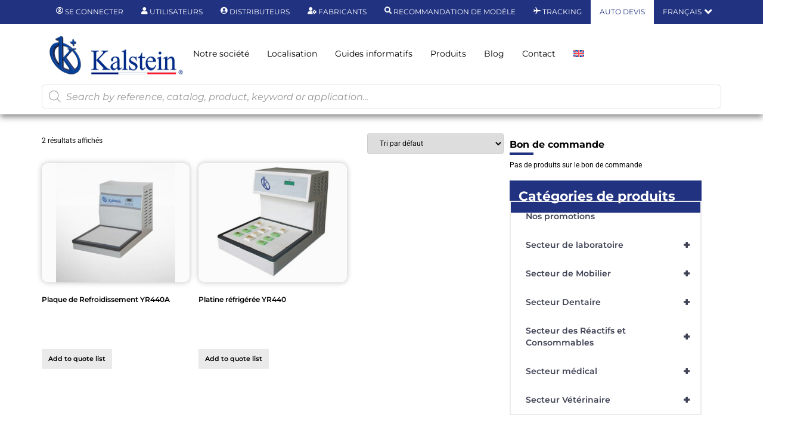

--- FILE ---
content_type: text/html; charset=UTF-8
request_url: https://kalstein.eu/categorie-produit/secteur-de-laboratoire/anatomie-pathologique/platine-refrigeree/
body_size: 42922
content:
<!DOCTYPE html>
<html lang="fr-FR">
<head>
	<meta charset="UTF-8" />
	<meta name="viewport" content="width=device-width, initial-scale=1, user-scalable=yes" />
	<link rel="profile" href="https://gmpg.org/xfn/11" />
	<link rel="pingback" href="https://kalstein.eu/xmlrpc.php" />
	<meta name='robots' content='index, follow, max-image-preview:large, max-snippet:-1, max-video-preview:-1' />
<link rel="alternate" hreflang="en" href="https://kalstein.eu/categorie-produit/laboratory-sector/pathological-anatomy/cooling-plate/?lang=en" />
<link rel="alternate" hreflang="fr" href="https://kalstein.eu/categorie-produit/secteur-de-laboratoire/anatomie-pathologique/platine-refrigeree/" />
<link rel="alternate" hreflang="x-default" href="https://kalstein.eu/categorie-produit/secteur-de-laboratoire/anatomie-pathologique/platine-refrigeree/" />

	<!-- This site is optimized with the Yoast SEO plugin v26.3 - https://yoast.com/wordpress/plugins/seo/ -->
	<title>Platine réfrigérée archivos - Kalstein EU</title>
	<link rel="canonical" href="https://kalstein.eu/categorie-produit/secteur-de-laboratoire/anatomie-pathologique/platine-refrigeree/" />
	<meta property="og:locale" content="fr_FR" />
	<meta property="og:type" content="article" />
	<meta property="og:title" content="Platine réfrigérée archivos - Kalstein EU" />
	<meta property="og:url" content="https://kalstein.eu/categorie-produit/secteur-de-laboratoire/anatomie-pathologique/platine-refrigeree/" />
	<meta property="og:site_name" content="Kalstein EU" />
	<meta name="twitter:card" content="summary_large_image" />
	<script type="application/ld+json" class="yoast-schema-graph">{"@context":"https://schema.org","@graph":[{"@type":"CollectionPage","@id":"https://kalstein.eu/categorie-produit/secteur-de-laboratoire/anatomie-pathologique/platine-refrigeree/","url":"https://kalstein.eu/categorie-produit/secteur-de-laboratoire/anatomie-pathologique/platine-refrigeree/","name":"Platine réfrigérée archivos - Kalstein EU","isPartOf":{"@id":"https://kalstein.eu/#website"},"primaryImageOfPage":{"@id":"https://kalstein.eu/categorie-produit/secteur-de-laboratoire/anatomie-pathologique/platine-refrigeree/#primaryimage"},"image":{"@id":"https://kalstein.eu/categorie-produit/secteur-de-laboratoire/anatomie-pathologique/platine-refrigeree/#primaryimage"},"thumbnailUrl":"https://kalstein.eu/wp-content/uploads/2024/05/YR440A-2.jpg","breadcrumb":{"@id":"https://kalstein.eu/categorie-produit/secteur-de-laboratoire/anatomie-pathologique/platine-refrigeree/#breadcrumb"},"inLanguage":"fr-FR"},{"@type":"ImageObject","inLanguage":"fr-FR","@id":"https://kalstein.eu/categorie-produit/secteur-de-laboratoire/anatomie-pathologique/platine-refrigeree/#primaryimage","url":"https://kalstein.eu/wp-content/uploads/2024/05/YR440A-2.jpg","contentUrl":"https://kalstein.eu/wp-content/uploads/2024/05/YR440A-2.jpg","width":600,"height":600},{"@type":"BreadcrumbList","@id":"https://kalstein.eu/categorie-produit/secteur-de-laboratoire/anatomie-pathologique/platine-refrigeree/#breadcrumb","itemListElement":[{"@type":"ListItem","position":1,"name":"Portada","item":"https://kalstein.eu/"},{"@type":"ListItem","position":2,"name":"Secteur de laboratoire","item":"https://kalstein.eu/categorie-produit/secteur-de-laboratoire/"},{"@type":"ListItem","position":3,"name":"Anatomie pathologique","item":"https://kalstein.eu/categorie-produit/secteur-de-laboratoire/anatomie-pathologique/"},{"@type":"ListItem","position":4,"name":"Platine réfrigérée"}]},{"@type":"WebSite","@id":"https://kalstein.eu/#website","url":"https://kalstein.eu/","name":"Kalstein EU","description":"","potentialAction":[{"@type":"SearchAction","target":{"@type":"EntryPoint","urlTemplate":"https://kalstein.eu/?s={search_term_string}"},"query-input":{"@type":"PropertyValueSpecification","valueRequired":true,"valueName":"search_term_string"}}],"inLanguage":"fr-FR"}]}</script>
	<!-- / Yoast SEO plugin. -->


<link rel="alternate" type="application/rss+xml" title="Kalstein EU &raquo; Flux" href="https://kalstein.eu/feed/" />
<link rel="alternate" type="application/rss+xml" title="Kalstein EU &raquo; Flux des commentaires" href="https://kalstein.eu/comments/feed/" />
<link rel="alternate" type="application/rss+xml" title="Flux pour Kalstein EU &raquo; Platine réfrigérée Catégorie" href="https://kalstein.eu/categorie-produit/secteur-de-laboratoire/anatomie-pathologique/platine-refrigeree/feed/" />
<style id='wp-img-auto-sizes-contain-inline-css'>
img:is([sizes=auto i],[sizes^="auto," i]){contain-intrinsic-size:3000px 1500px}
/*# sourceURL=wp-img-auto-sizes-contain-inline-css */
</style>
<link rel='stylesheet' id='dashicons-css' href='https://kalstein.eu/wp-includes/css/dashicons.min.css?ver=6.9' media='all' />
<style id='dashicons-inline-css'>
[data-font="Dashicons"]:before {font-family: 'Dashicons' !important;content: attr(data-icon) !important;speak: none !important;font-weight: normal !important;font-variant: normal !important;text-transform: none !important;line-height: 1 !important;font-style: normal !important;-webkit-font-smoothing: antialiased !important;-moz-osx-font-smoothing: grayscale !important;}
/*# sourceURL=dashicons-inline-css */
</style>
<link rel='stylesheet' id='elusive-css' href='https://kalstein.eu/wp-content/plugins/menu-icons/vendor/codeinwp/icon-picker/css/types/elusive.min.css?ver=2.0' media='all' />
<link rel='stylesheet' id='menu-icon-font-awesome-css' href='https://kalstein.eu/wp-content/plugins/menu-icons/css/fontawesome/css/all.min.css?ver=5.15.4' media='all' />
<link rel='stylesheet' id='menu-icons-extra-css' href='https://kalstein.eu/wp-content/plugins/menu-icons/css/extra.min.css?ver=0.13.19' media='all' />
<link rel='stylesheet' id='wpb_wmca_accordion_style-css' href='https://kalstein.eu/wp-content/plugins/wpb-accordion-menu-or-category/elementor/../assets/css/wpb_wmca_style.css?ver=1.0' media='all' />
<link rel='stylesheet' id='jkit-elements-main-css' href='https://kalstein.eu/wp-content/plugins/jeg-elementor-kit/assets/css/elements/main.css?ver=3.0.1' media='all' />
<style id='wp-emoji-styles-inline-css'>

	img.wp-smiley, img.emoji {
		display: inline !important;
		border: none !important;
		box-shadow: none !important;
		height: 1em !important;
		width: 1em !important;
		margin: 0 0.07em !important;
		vertical-align: -0.1em !important;
		background: none !important;
		padding: 0 !important;
	}
/*# sourceURL=wp-emoji-styles-inline-css */
</style>
<link rel='stylesheet' id='wp-block-library-css' href='https://kalstein.eu/wp-includes/css/dist/block-library/style.min.css?ver=6.9' media='all' />
<link rel='stylesheet' id='bp3d-custom-style-css' href='https://kalstein.eu/wp-content/plugins/3d-viewer-premium/public/css/custom-style.css?ver=1.8.0' media='all' />
<link rel='stylesheet' id='wc-blocks-style-css' href='https://kalstein.eu/wp-content/plugins/woocommerce/assets/client/blocks/wc-blocks.css?ver=wc-10.3.4' media='all' />
<style id='global-styles-inline-css'>
:root{--wp--preset--aspect-ratio--square: 1;--wp--preset--aspect-ratio--4-3: 4/3;--wp--preset--aspect-ratio--3-4: 3/4;--wp--preset--aspect-ratio--3-2: 3/2;--wp--preset--aspect-ratio--2-3: 2/3;--wp--preset--aspect-ratio--16-9: 16/9;--wp--preset--aspect-ratio--9-16: 9/16;--wp--preset--color--black: #000000;--wp--preset--color--cyan-bluish-gray: #abb8c3;--wp--preset--color--white: #ffffff;--wp--preset--color--pale-pink: #f78da7;--wp--preset--color--vivid-red: #cf2e2e;--wp--preset--color--luminous-vivid-orange: #ff6900;--wp--preset--color--luminous-vivid-amber: #fcb900;--wp--preset--color--light-green-cyan: #7bdcb5;--wp--preset--color--vivid-green-cyan: #00d084;--wp--preset--color--pale-cyan-blue: #8ed1fc;--wp--preset--color--vivid-cyan-blue: #0693e3;--wp--preset--color--vivid-purple: #9b51e0;--wp--preset--gradient--vivid-cyan-blue-to-vivid-purple: linear-gradient(135deg,rgb(6,147,227) 0%,rgb(155,81,224) 100%);--wp--preset--gradient--light-green-cyan-to-vivid-green-cyan: linear-gradient(135deg,rgb(122,220,180) 0%,rgb(0,208,130) 100%);--wp--preset--gradient--luminous-vivid-amber-to-luminous-vivid-orange: linear-gradient(135deg,rgb(252,185,0) 0%,rgb(255,105,0) 100%);--wp--preset--gradient--luminous-vivid-orange-to-vivid-red: linear-gradient(135deg,rgb(255,105,0) 0%,rgb(207,46,46) 100%);--wp--preset--gradient--very-light-gray-to-cyan-bluish-gray: linear-gradient(135deg,rgb(238,238,238) 0%,rgb(169,184,195) 100%);--wp--preset--gradient--cool-to-warm-spectrum: linear-gradient(135deg,rgb(74,234,220) 0%,rgb(151,120,209) 20%,rgb(207,42,186) 40%,rgb(238,44,130) 60%,rgb(251,105,98) 80%,rgb(254,248,76) 100%);--wp--preset--gradient--blush-light-purple: linear-gradient(135deg,rgb(255,206,236) 0%,rgb(152,150,240) 100%);--wp--preset--gradient--blush-bordeaux: linear-gradient(135deg,rgb(254,205,165) 0%,rgb(254,45,45) 50%,rgb(107,0,62) 100%);--wp--preset--gradient--luminous-dusk: linear-gradient(135deg,rgb(255,203,112) 0%,rgb(199,81,192) 50%,rgb(65,88,208) 100%);--wp--preset--gradient--pale-ocean: linear-gradient(135deg,rgb(255,245,203) 0%,rgb(182,227,212) 50%,rgb(51,167,181) 100%);--wp--preset--gradient--electric-grass: linear-gradient(135deg,rgb(202,248,128) 0%,rgb(113,206,126) 100%);--wp--preset--gradient--midnight: linear-gradient(135deg,rgb(2,3,129) 0%,rgb(40,116,252) 100%);--wp--preset--font-size--small: 13px;--wp--preset--font-size--medium: 20px;--wp--preset--font-size--large: 36px;--wp--preset--font-size--x-large: 42px;--wp--preset--spacing--20: 0.44rem;--wp--preset--spacing--30: 0.67rem;--wp--preset--spacing--40: 1rem;--wp--preset--spacing--50: 1.5rem;--wp--preset--spacing--60: 2.25rem;--wp--preset--spacing--70: 3.38rem;--wp--preset--spacing--80: 5.06rem;--wp--preset--shadow--natural: 6px 6px 9px rgba(0, 0, 0, 0.2);--wp--preset--shadow--deep: 12px 12px 50px rgba(0, 0, 0, 0.4);--wp--preset--shadow--sharp: 6px 6px 0px rgba(0, 0, 0, 0.2);--wp--preset--shadow--outlined: 6px 6px 0px -3px rgb(255, 255, 255), 6px 6px rgb(0, 0, 0);--wp--preset--shadow--crisp: 6px 6px 0px rgb(0, 0, 0);}:root { --wp--style--global--content-size: 800px;--wp--style--global--wide-size: 1200px; }:where(body) { margin: 0; }.wp-site-blocks > .alignleft { float: left; margin-right: 2em; }.wp-site-blocks > .alignright { float: right; margin-left: 2em; }.wp-site-blocks > .aligncenter { justify-content: center; margin-left: auto; margin-right: auto; }:where(.wp-site-blocks) > * { margin-block-start: 24px; margin-block-end: 0; }:where(.wp-site-blocks) > :first-child { margin-block-start: 0; }:where(.wp-site-blocks) > :last-child { margin-block-end: 0; }:root { --wp--style--block-gap: 24px; }:root :where(.is-layout-flow) > :first-child{margin-block-start: 0;}:root :where(.is-layout-flow) > :last-child{margin-block-end: 0;}:root :where(.is-layout-flow) > *{margin-block-start: 24px;margin-block-end: 0;}:root :where(.is-layout-constrained) > :first-child{margin-block-start: 0;}:root :where(.is-layout-constrained) > :last-child{margin-block-end: 0;}:root :where(.is-layout-constrained) > *{margin-block-start: 24px;margin-block-end: 0;}:root :where(.is-layout-flex){gap: 24px;}:root :where(.is-layout-grid){gap: 24px;}.is-layout-flow > .alignleft{float: left;margin-inline-start: 0;margin-inline-end: 2em;}.is-layout-flow > .alignright{float: right;margin-inline-start: 2em;margin-inline-end: 0;}.is-layout-flow > .aligncenter{margin-left: auto !important;margin-right: auto !important;}.is-layout-constrained > .alignleft{float: left;margin-inline-start: 0;margin-inline-end: 2em;}.is-layout-constrained > .alignright{float: right;margin-inline-start: 2em;margin-inline-end: 0;}.is-layout-constrained > .aligncenter{margin-left: auto !important;margin-right: auto !important;}.is-layout-constrained > :where(:not(.alignleft):not(.alignright):not(.alignfull)){max-width: var(--wp--style--global--content-size);margin-left: auto !important;margin-right: auto !important;}.is-layout-constrained > .alignwide{max-width: var(--wp--style--global--wide-size);}body .is-layout-flex{display: flex;}.is-layout-flex{flex-wrap: wrap;align-items: center;}.is-layout-flex > :is(*, div){margin: 0;}body .is-layout-grid{display: grid;}.is-layout-grid > :is(*, div){margin: 0;}body{padding-top: 0px;padding-right: 0px;padding-bottom: 0px;padding-left: 0px;}a:where(:not(.wp-element-button)){text-decoration: underline;}:root :where(.wp-element-button, .wp-block-button__link){background-color: #32373c;border-width: 0;color: #fff;font-family: inherit;font-size: inherit;font-style: inherit;font-weight: inherit;letter-spacing: inherit;line-height: inherit;padding-top: calc(0.667em + 2px);padding-right: calc(1.333em + 2px);padding-bottom: calc(0.667em + 2px);padding-left: calc(1.333em + 2px);text-decoration: none;text-transform: inherit;}.has-black-color{color: var(--wp--preset--color--black) !important;}.has-cyan-bluish-gray-color{color: var(--wp--preset--color--cyan-bluish-gray) !important;}.has-white-color{color: var(--wp--preset--color--white) !important;}.has-pale-pink-color{color: var(--wp--preset--color--pale-pink) !important;}.has-vivid-red-color{color: var(--wp--preset--color--vivid-red) !important;}.has-luminous-vivid-orange-color{color: var(--wp--preset--color--luminous-vivid-orange) !important;}.has-luminous-vivid-amber-color{color: var(--wp--preset--color--luminous-vivid-amber) !important;}.has-light-green-cyan-color{color: var(--wp--preset--color--light-green-cyan) !important;}.has-vivid-green-cyan-color{color: var(--wp--preset--color--vivid-green-cyan) !important;}.has-pale-cyan-blue-color{color: var(--wp--preset--color--pale-cyan-blue) !important;}.has-vivid-cyan-blue-color{color: var(--wp--preset--color--vivid-cyan-blue) !important;}.has-vivid-purple-color{color: var(--wp--preset--color--vivid-purple) !important;}.has-black-background-color{background-color: var(--wp--preset--color--black) !important;}.has-cyan-bluish-gray-background-color{background-color: var(--wp--preset--color--cyan-bluish-gray) !important;}.has-white-background-color{background-color: var(--wp--preset--color--white) !important;}.has-pale-pink-background-color{background-color: var(--wp--preset--color--pale-pink) !important;}.has-vivid-red-background-color{background-color: var(--wp--preset--color--vivid-red) !important;}.has-luminous-vivid-orange-background-color{background-color: var(--wp--preset--color--luminous-vivid-orange) !important;}.has-luminous-vivid-amber-background-color{background-color: var(--wp--preset--color--luminous-vivid-amber) !important;}.has-light-green-cyan-background-color{background-color: var(--wp--preset--color--light-green-cyan) !important;}.has-vivid-green-cyan-background-color{background-color: var(--wp--preset--color--vivid-green-cyan) !important;}.has-pale-cyan-blue-background-color{background-color: var(--wp--preset--color--pale-cyan-blue) !important;}.has-vivid-cyan-blue-background-color{background-color: var(--wp--preset--color--vivid-cyan-blue) !important;}.has-vivid-purple-background-color{background-color: var(--wp--preset--color--vivid-purple) !important;}.has-black-border-color{border-color: var(--wp--preset--color--black) !important;}.has-cyan-bluish-gray-border-color{border-color: var(--wp--preset--color--cyan-bluish-gray) !important;}.has-white-border-color{border-color: var(--wp--preset--color--white) !important;}.has-pale-pink-border-color{border-color: var(--wp--preset--color--pale-pink) !important;}.has-vivid-red-border-color{border-color: var(--wp--preset--color--vivid-red) !important;}.has-luminous-vivid-orange-border-color{border-color: var(--wp--preset--color--luminous-vivid-orange) !important;}.has-luminous-vivid-amber-border-color{border-color: var(--wp--preset--color--luminous-vivid-amber) !important;}.has-light-green-cyan-border-color{border-color: var(--wp--preset--color--light-green-cyan) !important;}.has-vivid-green-cyan-border-color{border-color: var(--wp--preset--color--vivid-green-cyan) !important;}.has-pale-cyan-blue-border-color{border-color: var(--wp--preset--color--pale-cyan-blue) !important;}.has-vivid-cyan-blue-border-color{border-color: var(--wp--preset--color--vivid-cyan-blue) !important;}.has-vivid-purple-border-color{border-color: var(--wp--preset--color--vivid-purple) !important;}.has-vivid-cyan-blue-to-vivid-purple-gradient-background{background: var(--wp--preset--gradient--vivid-cyan-blue-to-vivid-purple) !important;}.has-light-green-cyan-to-vivid-green-cyan-gradient-background{background: var(--wp--preset--gradient--light-green-cyan-to-vivid-green-cyan) !important;}.has-luminous-vivid-amber-to-luminous-vivid-orange-gradient-background{background: var(--wp--preset--gradient--luminous-vivid-amber-to-luminous-vivid-orange) !important;}.has-luminous-vivid-orange-to-vivid-red-gradient-background{background: var(--wp--preset--gradient--luminous-vivid-orange-to-vivid-red) !important;}.has-very-light-gray-to-cyan-bluish-gray-gradient-background{background: var(--wp--preset--gradient--very-light-gray-to-cyan-bluish-gray) !important;}.has-cool-to-warm-spectrum-gradient-background{background: var(--wp--preset--gradient--cool-to-warm-spectrum) !important;}.has-blush-light-purple-gradient-background{background: var(--wp--preset--gradient--blush-light-purple) !important;}.has-blush-bordeaux-gradient-background{background: var(--wp--preset--gradient--blush-bordeaux) !important;}.has-luminous-dusk-gradient-background{background: var(--wp--preset--gradient--luminous-dusk) !important;}.has-pale-ocean-gradient-background{background: var(--wp--preset--gradient--pale-ocean) !important;}.has-electric-grass-gradient-background{background: var(--wp--preset--gradient--electric-grass) !important;}.has-midnight-gradient-background{background: var(--wp--preset--gradient--midnight) !important;}.has-small-font-size{font-size: var(--wp--preset--font-size--small) !important;}.has-medium-font-size{font-size: var(--wp--preset--font-size--medium) !important;}.has-large-font-size{font-size: var(--wp--preset--font-size--large) !important;}.has-x-large-font-size{font-size: var(--wp--preset--font-size--x-large) !important;}
/*# sourceURL=global-styles-inline-css */
</style>

<link rel='stylesheet' id='contact-form-7-css' href='https://kalstein.eu/wp-content/plugins/contact-form-7/includes/css/styles.css?ver=6.1.3' media='all' />
<link rel='stylesheet' id='woocommerce-layout-css' href='https://kalstein.eu/wp-content/plugins/woocommerce/assets/css/woocommerce-layout.css?ver=10.3.4' media='all' />
<link rel='stylesheet' id='woocommerce-smallscreen-css' href='https://kalstein.eu/wp-content/plugins/woocommerce/assets/css/woocommerce-smallscreen.css?ver=10.3.4' media='only screen and (max-width: 768px)' />
<link rel='stylesheet' id='woocommerce-general-css' href='https://kalstein.eu/wp-content/plugins/woocommerce/assets/css/woocommerce.css?ver=10.3.4' media='all' />
<style id='woocommerce-inline-inline-css'>
.woocommerce form .form-row .required { visibility: visible; }
/*# sourceURL=woocommerce-inline-inline-css */
</style>
<link rel='stylesheet' id='wpcf7-redirect-script-frontend-css' href='https://kalstein.eu/wp-content/plugins/wpcf7-redirect/build/assets/frontend-script.css?ver=2c532d7e2be36f6af233' media='all' />
<link rel='stylesheet' id='wpml-legacy-horizontal-list-0-css' href='https://kalstein.eu/wp-content/plugins/sitepress-multilingual-cms/templates/language-switchers/legacy-list-horizontal/style.min.css?ver=1' media='all' />
<link rel='stylesheet' id='wpml-menu-item-0-css' href='https://kalstein.eu/wp-content/plugins/sitepress-multilingual-cms/templates/language-switchers/menu-item/style.min.css?ver=1' media='all' />
<link rel='stylesheet' id='brands-styles-css' href='https://kalstein.eu/wp-content/plugins/woocommerce/assets/css/brands.css?ver=10.3.4' media='all' />
<link rel='stylesheet' id='dgwt-wcas-style-css' href='https://kalstein.eu/wp-content/plugins/ajax-search-for-woocommerce-premium/assets/css/style.min.css?ver=1.30.1' media='all' />
<link rel='stylesheet' id='elementor-icons-css' href='https://kalstein.eu/wp-content/plugins/elementor/assets/lib/eicons/css/elementor-icons.min.css?ver=5.44.0' media='all' />
<link rel='stylesheet' id='elementor-frontend-css' href='https://kalstein.eu/wp-content/plugins/elementor/assets/css/frontend.min.css?ver=3.33.0' media='all' />
<link rel='stylesheet' id='elementor-post-204-css' href='https://kalstein.eu/wp-content/uploads/elementor/css/post-204.css?ver=1762951642' media='all' />
<link rel='stylesheet' id='hello-elementor-css' href='https://kalstein.eu/wp-content/themes/hello-elementor/assets/css/reset.css?ver=3.4.5' media='all' />
<link rel='stylesheet' id='hello-elementor-theme-style-css' href='https://kalstein.eu/wp-content/themes/hello-elementor/assets/css/theme.css?ver=3.4.5' media='all' />
<link rel='stylesheet' id='hello-elementor-header-footer-css' href='https://kalstein.eu/wp-content/themes/hello-elementor/assets/css/header-footer.css?ver=3.4.5' media='all' />
<link rel='stylesheet' id='widget-woocommerce-products-css' href='https://kalstein.eu/wp-content/plugins/elementor-pro/assets/css/widget-woocommerce-products.min.css?ver=3.32.1' media='all' />
<link rel='stylesheet' id='widget-heading-css' href='https://kalstein.eu/wp-content/plugins/elementor/assets/css/widget-heading.min.css?ver=3.33.0' media='all' />
<link rel='stylesheet' id='widget-divider-css' href='https://kalstein.eu/wp-content/plugins/elementor/assets/css/widget-divider.min.css?ver=3.33.0' media='all' />
<link rel='stylesheet' id='swiper-css' href='https://kalstein.eu/wp-content/plugins/elementor/assets/lib/swiper/v8/css/swiper.min.css?ver=8.4.5' media='all' />
<link rel='stylesheet' id='e-swiper-css' href='https://kalstein.eu/wp-content/plugins/elementor/assets/css/conditionals/e-swiper.min.css?ver=3.33.0' media='all' />
<link rel='stylesheet' id='elementor-post-213-css' href='https://kalstein.eu/wp-content/uploads/elementor/css/post-213.css?ver=1762951777' media='all' />
<link rel='stylesheet' id='yith_ywraq_frontend-css' href='https://kalstein.eu/wp-content/plugins/yith-woocommerce-request-a-quote-premium/assets/css/ywraq-frontend.css?ver=4.38.0' media='all' />
<style id='yith_ywraq_frontend-inline-css'>
:root {
		--ywraq_layout_button_bg_color: rgb(234,234,234);
		--ywraq_layout_button_bg_color_hover: rgb(33,50,128);
		--ywraq_layout_button_border_color: rgb(234,234,234);
		--ywraq_layout_button_border_color_hover: rgb(33,50,128);
		--ywraq_layout_button_color: rgb(0,0,0);
		--ywraq_layout_button_color_hover: #ffffff;
		
		--ywraq_checkout_button_bg_color: rgb(234,234,234);
		--ywraq_checkout_button_bg_color_hover: rgb(33,50,128);
		--ywraq_checkout_button_border_color: rgb(234,234,234);
		--ywraq_checkout_button_border_color_hover: rgb(33,50,128);
		--ywraq_checkout_button_color: rgb(0,0,0);
		--ywraq_checkout_button_color_hover: #ffffff;
		
		--ywraq_accept_button_bg_color: #0066b4;
		--ywraq_accept_button_bg_color_hover: #044a80;
		--ywraq_accept_button_border_color: #0066b4;
		--ywraq_accept_button_border_color_hover: #044a80;
		--ywraq_accept_button_color: #ffffff;
		--ywraq_accept_button_color_hover: #ffffff;
		
		--ywraq_reject_button_bg_color: transparent;
		--ywraq_reject_button_bg_color_hover: #CC2B2B;
		--ywraq_reject_button_border_color: #CC2B2B;
		--ywraq_reject_button_border_color_hover: #CC2B2B;
		--ywraq_reject_button_color: #CC2B2B;
		--ywraq_reject_button_color_hover: #ffffff;
		}		
.woocommerce.single-product button.single_add_to_cart_button.button {margin-right: 5px;}
	.woocommerce.single-product .product .yith-ywraq-add-to-quote {display: inline-block; vertical-align: middle;margin-top: 5px;}
	
/*# sourceURL=yith_ywraq_frontend-inline-css */
</style>
<link rel='stylesheet' id='eael-general-css' href='https://kalstein.eu/wp-content/plugins/essential-addons-for-elementor-lite/assets/front-end/css/view/general.min.css?ver=6.4.0' media='all' />
<link rel='stylesheet' id='elementor-gf-local-montserrat-css' href='https://kalstein.eu/wp-content/uploads/elementor/google-fonts/css/montserrat.css?ver=1742295265' media='all' />
<link rel='stylesheet' id='elementor-gf-local-sora-css' href='https://kalstein.eu/wp-content/uploads/elementor/google-fonts/css/sora.css?ver=1742295265' media='all' />
<link rel='stylesheet' id='elementor-gf-local-heebo-css' href='https://kalstein.eu/wp-content/uploads/elementor/google-fonts/css/heebo.css?ver=1742295266' media='all' />
<link rel='stylesheet' id='elementor-gf-local-roboto-css' href='https://kalstein.eu/wp-content/uploads/elementor/google-fonts/css/roboto.css?ver=1742295270' media='all' />
<link rel='stylesheet' id='elementor-icons-shared-0-css' href='https://kalstein.eu/wp-content/plugins/elementor/assets/lib/font-awesome/css/fontawesome.min.css?ver=5.15.3' media='all' />
<link rel='stylesheet' id='elementor-icons-fa-solid-css' href='https://kalstein.eu/wp-content/plugins/elementor/assets/lib/font-awesome/css/solid.min.css?ver=5.15.3' media='all' />
<script src="https://kalstein.eu/wp-includes/js/jquery/jquery.min.js?ver=3.7.1" id="jquery-core-js" type="8b5bce94db39bfd83be529af-text/javascript"></script>
<script src="https://kalstein.eu/wp-includes/js/jquery/jquery-migrate.min.js?ver=3.4.1" id="jquery-migrate-js" type="8b5bce94db39bfd83be529af-text/javascript"></script>
<script src="https://kalstein.eu/wp-content/plugins/woocommerce/assets/js/jquery-blockui/jquery.blockUI.min.js?ver=2.7.0-wc.10.3.4" id="wc-jquery-blockui-js" defer data-wp-strategy="defer" type="8b5bce94db39bfd83be529af-text/javascript"></script>
<script id="wc-add-to-cart-js-extra" type="8b5bce94db39bfd83be529af-text/javascript">
var wc_add_to_cart_params = {"ajax_url":"/wp-admin/admin-ajax.php","wc_ajax_url":"/?wc-ajax=%%endpoint%%","i18n_view_cart":"Voir le panier","cart_url":"https://kalstein.eu/cart/","is_cart":"","cart_redirect_after_add":"no"};
//# sourceURL=wc-add-to-cart-js-extra
</script>
<script src="https://kalstein.eu/wp-content/plugins/woocommerce/assets/js/frontend/add-to-cart.min.js?ver=10.3.4" id="wc-add-to-cart-js" defer data-wp-strategy="defer" type="8b5bce94db39bfd83be529af-text/javascript"></script>
<script src="https://kalstein.eu/wp-content/plugins/woocommerce/assets/js/js-cookie/js.cookie.min.js?ver=2.1.4-wc.10.3.4" id="wc-js-cookie-js" defer data-wp-strategy="defer" type="8b5bce94db39bfd83be529af-text/javascript"></script>
<script id="woocommerce-js-extra" type="8b5bce94db39bfd83be529af-text/javascript">
var woocommerce_params = {"ajax_url":"/wp-admin/admin-ajax.php","wc_ajax_url":"/?wc-ajax=%%endpoint%%","i18n_password_show":"Afficher le mot de passe","i18n_password_hide":"Masquer le mot de passe"};
//# sourceURL=woocommerce-js-extra
</script>
<script src="https://kalstein.eu/wp-content/plugins/woocommerce/assets/js/frontend/woocommerce.min.js?ver=10.3.4" id="woocommerce-js" defer data-wp-strategy="defer" type="8b5bce94db39bfd83be529af-text/javascript"></script>
<link rel="https://api.w.org/" href="https://kalstein.eu/wp-json/" /><link rel="alternate" title="JSON" type="application/json" href="https://kalstein.eu/wp-json/wp/v2/product_cat/7907" /><link rel="EditURI" type="application/rsd+xml" title="RSD" href="https://kalstein.eu/xmlrpc.php?rsd" />
<meta name="generator" content="WordPress 6.9" />
<meta name="generator" content="WooCommerce 10.3.4" />
<meta name="generator" content="WPML ver:4.8.5 stt:1,4;" />
<!-- start Simple Custom CSS and JS -->
<script type="8b5bce94db39bfd83be529af-text/javascript">
/* Default comment here */ 

jQuery(document).ready(function( $ ){
    $(document).on('click', '.elementor-widget-container a', function(e){
		let href = $(this).attr('href')
		if (href == 'https://kalstein.eu/?lang=en/'){
			e.preventDefault()
			location.href = 'https://kalstein.eu/?lang=en'
		}
		
	})
});</script>
<!-- end Simple Custom CSS and JS -->
<!-- start Simple Custom CSS and JS -->
<style>
h1.entry-title {
    display: none;
}

input.wpcf7-form-control.wpcf7-text.wpcf7-validates-as-required {
    padding: 5px;
    border-color: #ddd;
    padding-right: 180px;
}

select.wpcf7-form-control.wpcf7-select {
    padding-right: 300px;
    border-color: #ddd;
}

textarea.wpcf7-form-control.wpcf7-textarea.wpcf7-validates-as-required {
    border-color: #ddd;
    padding-right: 180px;
}

@media screen and (min-width: 1024px) {
    .ywraq-with-form .ywraq-form-table-wrapper.wide {
        grid-column-gap: 30px;

    }
}

model-viewer {
    background-color: #ffffff !important;
}

.productListItem .b3dviewer-wrapper {
    visibility: visible !important;
}</style>
<!-- end Simple Custom CSS and JS -->
		<style>
			.dgwt-wcas-ico-magnifier,.dgwt-wcas-ico-magnifier-handler{max-width:20px}		</style>
			<noscript><style>.woocommerce-product-gallery{ opacity: 1 !important; }</style></noscript>
	<meta name="generator" content="Elementor 3.33.0; features: additional_custom_breakpoints; settings: css_print_method-external, google_font-enabled, font_display-swap">
			<style>
				.e-con.e-parent:nth-of-type(n+4):not(.e-lazyloaded):not(.e-no-lazyload),
				.e-con.e-parent:nth-of-type(n+4):not(.e-lazyloaded):not(.e-no-lazyload) * {
					background-image: none !important;
				}
				@media screen and (max-height: 1024px) {
					.e-con.e-parent:nth-of-type(n+3):not(.e-lazyloaded):not(.e-no-lazyload),
					.e-con.e-parent:nth-of-type(n+3):not(.e-lazyloaded):not(.e-no-lazyload) * {
						background-image: none !important;
					}
				}
				@media screen and (max-height: 640px) {
					.e-con.e-parent:nth-of-type(n+2):not(.e-lazyloaded):not(.e-no-lazyload),
					.e-con.e-parent:nth-of-type(n+2):not(.e-lazyloaded):not(.e-no-lazyload) * {
						background-image: none !important;
					}
				}
			</style>
			<link rel="icon" href="https://kalstein.eu/wp-content/uploads/2024/04/cropped-cropped-LOGO-KALSTEIN-02-1-64x64.png" sizes="32x32" />
<link rel="icon" href="https://kalstein.eu/wp-content/uploads/2024/04/cropped-cropped-LOGO-KALSTEIN-02-1-300x300.png" sizes="192x192" />
<link rel="apple-touch-icon" href="https://kalstein.eu/wp-content/uploads/2024/04/cropped-cropped-LOGO-KALSTEIN-02-1-300x300.png" />
<meta name="msapplication-TileImage" content="https://kalstein.eu/wp-content/uploads/2024/04/cropped-cropped-LOGO-KALSTEIN-02-1-300x300.png" />
		<style id="wp-custom-css">
			a[href="https://plateforme.kalstein.eu"]{
	background-color: #fff;
	color: #213280 !important;
}		</style>
		<link rel='stylesheet' id='jeg-dynamic-style-css' href='https://kalstein.eu/wp-content/plugins/jeg-elementor-kit/lib/jeg-framework/assets/css/jeg-dynamic-styles.css?ver=1.3.0' media='all' />
<link rel='stylesheet' id='elementor-post-383-css' href='https://kalstein.eu/wp-content/uploads/elementor/css/post-383.css?ver=1762951643' media='all' />
<link rel='stylesheet' id='bp3d-frontend-css' href='https://kalstein.eu/wp-content/plugins/3d-viewer-premium/build/frontend.css?ver=1.8.0' media='all' />
<link rel='stylesheet' id='elementor-post-388-css' href='https://kalstein.eu/wp-content/uploads/elementor/css/post-388.css?ver=1762951644' media='all' />
<link rel='stylesheet' id='elementor-icons-fa-brands-css' href='https://kalstein.eu/wp-content/plugins/elementor/assets/lib/font-awesome/css/brands.min.css?ver=5.15.3' media='all' />
<link rel='stylesheet' id='widget-icon-list-css' href='https://kalstein.eu/wp-content/plugins/elementor/assets/css/widget-icon-list.min.css?ver=3.33.0' media='all' />
<link rel='stylesheet' id='widget-social-icons-css' href='https://kalstein.eu/wp-content/plugins/elementor/assets/css/widget-social-icons.min.css?ver=3.33.0' media='all' />
<link rel='stylesheet' id='e-apple-webkit-css' href='https://kalstein.eu/wp-content/plugins/elementor/assets/css/conditionals/apple-webkit.min.css?ver=3.33.0' media='all' />
<link rel='stylesheet' id='photoswipe-css' href='https://kalstein.eu/wp-content/plugins/woocommerce/assets/css/photoswipe/photoswipe.min.css?ver=10.3.4' media='all' />
<link rel='stylesheet' id='photoswipe-default-skin-css' href='https://kalstein.eu/wp-content/plugins/woocommerce/assets/css/photoswipe/default-skin/default-skin.min.css?ver=10.3.4' media='all' />
</head>

<body class="archive tax-product_cat term-platine-refrigeree term-7907 wp-embed-responsive wp-theme-hello-elementor theme-hello-elementor woocommerce woocommerce-page woocommerce-no-js jkit-color-scheme hello-elementor-default elementor-page-213 elementor-default elementor-template-full-width elementor-kit-204">
<div id="page" class="jkit-template  site">

				<header id="masthead" itemscope="itemscope" itemtype="https://schema.org/WPHeader">
					<style>.elementor-widget-container .eael-protected-content-message{font-family:var( --e-global-typography-secondary-font-family ), Sans-serif;font-size:var( --e-global-typography-secondary-font-size );font-weight:var( --e-global-typography-secondary-font-weight );text-transform:var( --e-global-typography-secondary-text-transform );text-decoration:var( --e-global-typography-secondary-text-decoration );line-height:var( --e-global-typography-secondary-line-height );}.elementor-widget-container .protected-content-error-msg{font-family:var( --e-global-typography-secondary-font-family ), Sans-serif;font-size:var( --e-global-typography-secondary-font-size );font-weight:var( --e-global-typography-secondary-font-weight );text-transform:var( --e-global-typography-secondary-text-transform );text-decoration:var( --e-global-typography-secondary-text-decoration );line-height:var( --e-global-typography-secondary-line-height );}.elementor-383 .elementor-element.elementor-element-3a556a23{--display:flex;--flex-direction:column;--container-widget-width:100%;--container-widget-height:initial;--container-widget-flex-grow:0;--container-widget-align-self:initial;--flex-wrap-mobile:wrap;--justify-content:center;--gap:0px 0px;--row-gap:0px;--column-gap:0px;box-shadow:0px 4px 10px 0px rgba(0,0,0,0.5);--padding-top:0px;--padding-bottom:0px;--padding-left:0px;--padding-right:0px;--z-index:3;}.elementor-383 .elementor-element.elementor-element-3e8f9391{--display:flex;--flex-direction:row;--container-widget-width:calc( ( 1 - var( --container-widget-flex-grow ) ) * 100% );--container-widget-height:100%;--container-widget-flex-grow:1;--container-widget-align-self:stretch;--flex-wrap-mobile:wrap;--justify-content:flex-end;--align-items:center;--gap:0px 0px;--row-gap:0px;--column-gap:0px;--padding-top:0px;--padding-bottom:0px;--padding-left:0px;--padding-right:0px;}.elementor-383 .elementor-element.elementor-element-3e8f9391:not(.elementor-motion-effects-element-type-background), .elementor-383 .elementor-element.elementor-element-3e8f9391 > .elementor-motion-effects-container > .elementor-motion-effects-layer{background-color:var( --e-global-color-primary );}.elementor-widget-jkit_nav_menu .eael-protected-content-message{font-family:var( --e-global-typography-secondary-font-family ), Sans-serif;font-size:var( --e-global-typography-secondary-font-size );font-weight:var( --e-global-typography-secondary-font-weight );text-transform:var( --e-global-typography-secondary-text-transform );text-decoration:var( --e-global-typography-secondary-text-decoration );line-height:var( --e-global-typography-secondary-line-height );}.elementor-widget-jkit_nav_menu .protected-content-error-msg{font-family:var( --e-global-typography-secondary-font-family ), Sans-serif;font-size:var( --e-global-typography-secondary-font-size );font-weight:var( --e-global-typography-secondary-font-weight );text-transform:var( --e-global-typography-secondary-text-transform );text-decoration:var( --e-global-typography-secondary-text-decoration );line-height:var( --e-global-typography-secondary-line-height );}.elementor-383 .elementor-element.elementor-element-1dbd0c4f .jeg-elementor-kit.jkit-nav-menu .jkit-menu-wrapper .jkit-menu > li:not(.hover-gradient, .current-menu-item):hover > a, .elementor-383 .elementor-element.elementor-element-1dbd0c4f .jeg-elementor-kit.jkit-nav-menu .jkit-menu-wrapper .jkit-menu > li.hover-gradient > a:before{background-color:var( --e-global-color-204226a );}.elementor-383 .elementor-element.elementor-element-1dbd0c4f.elementor-element{--align-self:center;--order:-99999 /* order start hack */;}.elementor-383 .elementor-element.elementor-element-1dbd0c4f .jeg-elementor-kit.jkit-nav-menu .jkit-menu > ul, .elementor-383 .elementor-element.elementor-element-1dbd0c4f .jeg-elementor-kit.jkit-nav-menu .jkit-menu-wrapper:not(.active) .jkit-menu, .elementor-383 .elementor-element.elementor-element-1dbd0c4f .jeg-elementor-kit.jkit-nav-menu .jkit-menu-wrapper:not(.active) .jkit-menu > li > a{display:flex;}.elementor-383 .elementor-element.elementor-element-1dbd0c4f .jeg-elementor-kit.jkit-nav-menu .jkit-menu-wrapper .jkit-menu{justify-content:flex-end;}.elementor-383 .elementor-element.elementor-element-1dbd0c4f .jeg-elementor-kit.jkit-nav-menu .jkit-menu-wrapper .jkit-menu .menu-item .sub-menu{left:unset;top:100%;right:unset;bottom:unset;}.elementor-383 .elementor-element.elementor-element-1dbd0c4f .jeg-elementor-kit.jkit-nav-menu .jkit-menu-wrapper .jkit-menu .menu-item .sub-menu .menu-item .sub-menu{left:100%;top:unset;right:unset;bottom:unset;}.elementor-383 .elementor-element.elementor-element-1dbd0c4f .jeg-elementor-kit.jkit-nav-menu .jkit-menu-wrapper{height:40px;}.elementor-383 .elementor-element.elementor-element-1dbd0c4f .jeg-elementor-kit.jkit-nav-menu .jkit-menu-wrapper .jkit-menu > li > a{font-size:12px;font-weight:400;text-transform:uppercase;color:var( --e-global-color-accent );}.elementor-383 .elementor-element.elementor-element-1dbd0c4f .jeg-elementor-kit.jkit-nav-menu .jkit-menu-wrapper .jkit-menu > li > a i{font-size:20px;}.elementor-383 .elementor-element.elementor-element-1dbd0c4f .jeg-elementor-kit.jkit-nav-menu .jkit-menu-wrapper .jkit-menu > li > a svg{width:20px;fill:var( --e-global-color-accent );}.elementor-383 .elementor-element.elementor-element-1dbd0c4f .jeg-elementor-kit.jkit-nav-menu .jkit-menu-wrapper .jkit-menu > li:last-child > a{border-style:none;}.elementor-383 .elementor-element.elementor-element-1dbd0c4f .jeg-elementor-kit.jkit-nav-menu .jkit-menu-wrapper .jkit-menu li.menu-item-has-children .sub-menu{min-width:220px;}.elementor-383 .elementor-element.elementor-element-1dbd0c4f .jeg-elementor-kit.jkit-nav-menu .jkit-hamburger-menu{float:right;}.elementor-383 .elementor-element.elementor-element-1dbd0c4f .jeg-elementor-kit.jkit-nav-menu .jkit-menu-wrapper .jkit-nav-identity-panel .jkit-nav-site-title .jkit-nav-logo img{object-fit:cover;}.elementor-383 .elementor-element.elementor-element-4872d51b{--display:flex;--flex-direction:column;--container-widget-width:100%;--container-widget-height:initial;--container-widget-flex-grow:0;--container-widget-align-self:initial;--flex-wrap-mobile:wrap;}.elementor-383 .elementor-element.elementor-element-57418b0f{--display:flex;--flex-direction:row;--container-widget-width:calc( ( 1 - var( --container-widget-flex-grow ) ) * 100% );--container-widget-height:100%;--container-widget-flex-grow:1;--container-widget-align-self:stretch;--flex-wrap-mobile:wrap;--justify-content:space-between;--align-items:center;}.elementor-widget-image .eael-protected-content-message{font-family:var( --e-global-typography-secondary-font-family ), Sans-serif;font-size:var( --e-global-typography-secondary-font-size );font-weight:var( --e-global-typography-secondary-font-weight );text-transform:var( --e-global-typography-secondary-text-transform );text-decoration:var( --e-global-typography-secondary-text-decoration );line-height:var( --e-global-typography-secondary-line-height );}.elementor-widget-image .protected-content-error-msg{font-family:var( --e-global-typography-secondary-font-family ), Sans-serif;font-size:var( --e-global-typography-secondary-font-size );font-weight:var( --e-global-typography-secondary-font-weight );text-transform:var( --e-global-typography-secondary-text-transform );text-decoration:var( --e-global-typography-secondary-text-decoration );line-height:var( --e-global-typography-secondary-line-height );}.elementor-widget-image .widget-image-caption{color:var( --e-global-color-text );font-family:var( --e-global-typography-text-font-family ), Sans-serif;font-size:var( --e-global-typography-text-font-size );font-weight:var( --e-global-typography-text-font-weight );text-decoration:var( --e-global-typography-text-text-decoration );line-height:var( --e-global-typography-text-line-height );}.elementor-383 .elementor-element.elementor-element-3a4247dc.elementor-element{--align-self:flex-start;}.elementor-383 .elementor-element.elementor-element-3a4247dc{text-align:left;}.elementor-383 .elementor-element.elementor-element-3a4247dc img{height:65px;}.elementor-383 .elementor-element.elementor-element-1aeed07b .jeg-elementor-kit.jkit-nav-menu .jkit-hamburger-menu:not(.hover-gradient):hover, .elementor-383 .elementor-element.elementor-element-1aeed07b .jeg-elementor-kit.jkit-nav-menu .jkit-hamburger-menu.hover-gradient:before{background-color:#02010100;}.elementor-383 .elementor-element.elementor-element-1aeed07b .jeg-elementor-kit.jkit-nav-menu .jkit-menu-wrapper .jkit-nav-identity-panel .jkit-close-menu:not(.hover-gradient):hover, .elementor-383 .elementor-element.elementor-element-1aeed07b .jeg-elementor-kit.jkit-nav-menu .jkit-menu-wrapper .jkit-nav-identity-panel .jkit-close-menu.hover-gradient:before{background-color:#02010100;}.elementor-383 .elementor-element.elementor-element-1aeed07b .jeg-elementor-kit.jkit-nav-menu .jkit-menu > ul, .elementor-383 .elementor-element.elementor-element-1aeed07b .jeg-elementor-kit.jkit-nav-menu .jkit-menu-wrapper:not(.active) .jkit-menu, .elementor-383 .elementor-element.elementor-element-1aeed07b .jeg-elementor-kit.jkit-nav-menu .jkit-menu-wrapper:not(.active) .jkit-menu > li > a{display:flex;}.elementor-383 .elementor-element.elementor-element-1aeed07b .jeg-elementor-kit.jkit-nav-menu .jkit-menu-wrapper .jkit-menu{justify-content:flex-start;}.elementor-383 .elementor-element.elementor-element-1aeed07b .jeg-elementor-kit.jkit-nav-menu .jkit-menu-wrapper .jkit-menu .menu-item .sub-menu{left:unset;top:100%;right:unset;bottom:unset;}.elementor-383 .elementor-element.elementor-element-1aeed07b .jeg-elementor-kit.jkit-nav-menu .jkit-menu-wrapper .jkit-menu .menu-item .sub-menu .menu-item .sub-menu{left:100%;top:unset;right:unset;bottom:unset;}.elementor-383 .elementor-element.elementor-element-1aeed07b .jeg-elementor-kit.jkit-nav-menu .jkit-menu-wrapper{height:60px;}.elementor-383 .elementor-element.elementor-element-1aeed07b .jeg-elementor-kit.jkit-nav-menu .jkit-menu-wrapper .jkit-menu > li:not(.hover-gradient, .current-menu-item):hover > a{color:var( --e-global-color-primary );}.elementor-383 .elementor-element.elementor-element-1aeed07b .jeg-elementor-kit.jkit-nav-menu .jkit-menu-wrapper .jkit-menu > li:not(.hover-gradient, .current-menu-item):hover > a svg{fill:var( --e-global-color-primary );}.elementor-383 .elementor-element.elementor-element-1aeed07b .jeg-elementor-kit.jkit-nav-menu .jkit-menu-wrapper .jkit-menu > li.current-menu-item > a, .elementor-383 .elementor-element.elementor-element-1aeed07b .jeg-elementor-kit.jkit-nav-menu .jkit-menu-wrapper .jkit-menu > li.current-menu-ancestor > a{color:var( --e-global-color-text );border-style:solid;border-width:0px 0px 3px 0px;border-color:var( --e-global-color-primary );}.elementor-383 .elementor-element.elementor-element-1aeed07b .jeg-elementor-kit.jkit-nav-menu .jkit-menu-wrapper .jkit-menu > li.current-menu-item > a svg, .elementor-383 .elementor-element.elementor-element-1aeed07b .jeg-elementor-kit.jkit-nav-menu .jkit-menu-wrapper .jkit-menu > li.current-menu-ancestor > a svg{fill:var( --e-global-color-text );}.elementor-383 .elementor-element.elementor-element-1aeed07b .jeg-elementor-kit.jkit-nav-menu .jkit-menu-wrapper .jkit-menu .sub-menu li a{text-decoration:none;border-style:solid;border-width:0px 0px 1px 0px;border-color:var( --e-global-color-2fd6b6e );}.elementor-383 .elementor-element.elementor-element-1aeed07b .jeg-elementor-kit.jkit-nav-menu .jkit-menu-wrapper .jkit-menu .sub-menu li:not(.hover-gradient, .current-menu-item):hover > a{color:var( --e-global-color-primary );}.elementor-383 .elementor-element.elementor-element-1aeed07b .jeg-elementor-kit.jkit-nav-menu .jkit-menu-wrapper .jkit-menu .sub-menu li:not(.hover-gradient, .current-menu-item):hover > a svg{fill:var( --e-global-color-primary );}.elementor-383 .elementor-element.elementor-element-1aeed07b .jeg-elementor-kit.jkit-nav-menu .jkit-menu-wrapper .jkit-menu .sub-menu li.current-menu-item > a{color:var( --e-global-color-primary );}.elementor-383 .elementor-element.elementor-element-1aeed07b .jeg-elementor-kit.jkit-nav-menu .jkit-menu-wrapper .jkit-menu .sub-menu li.current-menu-item > a svg{fill:var( --e-global-color-primary );}.elementor-383 .elementor-element.elementor-element-1aeed07b .jeg-elementor-kit.jkit-nav-menu .jkit-menu-wrapper .jkit-menu li.menu-item-has-children .sub-menu{min-width:220px;}.elementor-383 .elementor-element.elementor-element-1aeed07b .jeg-elementor-kit.jkit-nav-menu .jkit-hamburger-menu{float:right;border-style:none;}.elementor-383 .elementor-element.elementor-element-1aeed07b .jeg-elementor-kit.jkit-nav-menu .jkit-menu-wrapper .jkit-nav-identity-panel .jkit-nav-site-title .jkit-nav-logo img{object-fit:cover;}.elementor-widget-fibosearch .eael-protected-content-message{font-family:var( --e-global-typography-secondary-font-family ), Sans-serif;font-size:var( --e-global-typography-secondary-font-size );font-weight:var( --e-global-typography-secondary-font-weight );text-transform:var( --e-global-typography-secondary-text-transform );text-decoration:var( --e-global-typography-secondary-text-decoration );line-height:var( --e-global-typography-secondary-line-height );}.elementor-widget-fibosearch .protected-content-error-msg{font-family:var( --e-global-typography-secondary-font-family ), Sans-serif;font-size:var( --e-global-typography-secondary-font-size );font-weight:var( --e-global-typography-secondary-font-weight );text-transform:var( --e-global-typography-secondary-text-transform );text-decoration:var( --e-global-typography-secondary-text-decoration );line-height:var( --e-global-typography-secondary-line-height );}.elementor-383 .elementor-element.elementor-element-c69e5ad{width:100%;max-width:100%;}.elementor-383 .elementor-element.elementor-element-a1335fb{--display:flex;--flex-direction:column;--container-widget-width:100%;--container-widget-height:initial;--container-widget-flex-grow:0;--container-widget-align-self:initial;--flex-wrap-mobile:wrap;--justify-content:center;--gap:0px 0px;--row-gap:0px;--column-gap:0px;box-shadow:0px 4px 10px 0px rgba(0,0,0,0.5);--padding-top:0px;--padding-bottom:0px;--padding-left:0px;--padding-right:0px;}.elementor-383 .elementor-element.elementor-element-1dc941f{--display:flex;--flex-direction:row;--container-widget-width:calc( ( 1 - var( --container-widget-flex-grow ) ) * 100% );--container-widget-height:100%;--container-widget-flex-grow:1;--container-widget-align-self:stretch;--flex-wrap-mobile:wrap;--justify-content:flex-end;--align-items:center;--gap:0px 0px;--row-gap:0px;--column-gap:0px;--padding-top:0px;--padding-bottom:0px;--padding-left:0px;--padding-right:0px;}.elementor-383 .elementor-element.elementor-element-1dc941f:not(.elementor-motion-effects-element-type-background), .elementor-383 .elementor-element.elementor-element-1dc941f > .elementor-motion-effects-container > .elementor-motion-effects-layer{background-color:var( --e-global-color-primary );}.elementor-383 .elementor-element.elementor-element-38f9a70 .jeg-elementor-kit.jkit-nav-menu .jkit-menu-wrapper .jkit-menu > li:not(.hover-gradient, .current-menu-item):hover > a, .elementor-383 .elementor-element.elementor-element-38f9a70 .jeg-elementor-kit.jkit-nav-menu .jkit-menu-wrapper .jkit-menu > li.hover-gradient > a:before{background-color:var( --e-global-color-204226a );}.elementor-383 .elementor-element.elementor-element-38f9a70.elementor-element{--align-self:center;--order:-99999 /* order start hack */;}.elementor-383 .elementor-element.elementor-element-38f9a70 .jeg-elementor-kit.jkit-nav-menu .jkit-menu > ul, .elementor-383 .elementor-element.elementor-element-38f9a70 .jeg-elementor-kit.jkit-nav-menu .jkit-menu-wrapper:not(.active) .jkit-menu, .elementor-383 .elementor-element.elementor-element-38f9a70 .jeg-elementor-kit.jkit-nav-menu .jkit-menu-wrapper:not(.active) .jkit-menu > li > a{display:flex;}.elementor-383 .elementor-element.elementor-element-38f9a70 .jeg-elementor-kit.jkit-nav-menu .jkit-menu-wrapper .jkit-menu{justify-content:flex-end;}.elementor-383 .elementor-element.elementor-element-38f9a70 .jeg-elementor-kit.jkit-nav-menu .jkit-menu-wrapper .jkit-menu .menu-item .sub-menu{left:unset;top:100%;right:unset;bottom:unset;}.elementor-383 .elementor-element.elementor-element-38f9a70 .jeg-elementor-kit.jkit-nav-menu .jkit-menu-wrapper .jkit-menu .menu-item .sub-menu .menu-item .sub-menu{left:100%;top:unset;right:unset;bottom:unset;}.elementor-383 .elementor-element.elementor-element-38f9a70 .jeg-elementor-kit.jkit-nav-menu .jkit-menu-wrapper{height:40px;}.elementor-383 .elementor-element.elementor-element-38f9a70 .jeg-elementor-kit.jkit-nav-menu .jkit-menu-wrapper .jkit-menu > li > a{font-size:12px;font-weight:400;text-transform:uppercase;color:var( --e-global-color-accent );}.elementor-383 .elementor-element.elementor-element-38f9a70 .jeg-elementor-kit.jkit-nav-menu .jkit-menu-wrapper .jkit-menu > li > a i{font-size:20px;}.elementor-383 .elementor-element.elementor-element-38f9a70 .jeg-elementor-kit.jkit-nav-menu .jkit-menu-wrapper .jkit-menu > li > a svg{width:20px;fill:var( --e-global-color-accent );}.elementor-383 .elementor-element.elementor-element-38f9a70 .jeg-elementor-kit.jkit-nav-menu .jkit-menu-wrapper .jkit-menu > li:last-child > a{border-style:none;}.elementor-383 .elementor-element.elementor-element-38f9a70 .jeg-elementor-kit.jkit-nav-menu .jkit-menu-wrapper .jkit-menu li.menu-item-has-children .sub-menu{min-width:220px;}.elementor-383 .elementor-element.elementor-element-38f9a70 .jeg-elementor-kit.jkit-nav-menu .jkit-hamburger-menu{float:right;}.elementor-383 .elementor-element.elementor-element-38f9a70 .jeg-elementor-kit.jkit-nav-menu .jkit-menu-wrapper .jkit-nav-identity-panel .jkit-nav-site-title .jkit-nav-logo img{object-fit:cover;}.elementor-383 .elementor-element.elementor-element-bbb48d3{--display:flex;--flex-direction:column;--container-widget-width:100%;--container-widget-height:initial;--container-widget-flex-grow:0;--container-widget-align-self:initial;--flex-wrap-mobile:wrap;}.elementor-383 .elementor-element.elementor-element-10de8b2{--display:flex;--flex-direction:row;--container-widget-width:calc( ( 1 - var( --container-widget-flex-grow ) ) * 100% );--container-widget-height:100%;--container-widget-flex-grow:1;--container-widget-align-self:stretch;--flex-wrap-mobile:wrap;--justify-content:space-between;--align-items:center;}.elementor-383 .elementor-element.elementor-element-490131c.elementor-element{--align-self:flex-start;}.elementor-383 .elementor-element.elementor-element-490131c{text-align:left;}.elementor-383 .elementor-element.elementor-element-490131c img{height:65px;}.elementor-383 .elementor-element.elementor-element-ff2cf54 .jeg-elementor-kit.jkit-nav-menu .jkit-hamburger-menu:not(.hover-gradient):hover, .elementor-383 .elementor-element.elementor-element-ff2cf54 .jeg-elementor-kit.jkit-nav-menu .jkit-hamburger-menu.hover-gradient:before{background-color:#02010100;}.elementor-383 .elementor-element.elementor-element-ff2cf54 .jeg-elementor-kit.jkit-nav-menu .jkit-menu-wrapper .jkit-nav-identity-panel .jkit-close-menu:not(.hover-gradient):hover, .elementor-383 .elementor-element.elementor-element-ff2cf54 .jeg-elementor-kit.jkit-nav-menu .jkit-menu-wrapper .jkit-nav-identity-panel .jkit-close-menu.hover-gradient:before{background-color:#02010100;}.elementor-383 .elementor-element.elementor-element-ff2cf54 .jeg-elementor-kit.jkit-nav-menu .jkit-menu > ul, .elementor-383 .elementor-element.elementor-element-ff2cf54 .jeg-elementor-kit.jkit-nav-menu .jkit-menu-wrapper:not(.active) .jkit-menu, .elementor-383 .elementor-element.elementor-element-ff2cf54 .jeg-elementor-kit.jkit-nav-menu .jkit-menu-wrapper:not(.active) .jkit-menu > li > a{display:flex;}.elementor-383 .elementor-element.elementor-element-ff2cf54 .jeg-elementor-kit.jkit-nav-menu .jkit-menu-wrapper .jkit-menu{justify-content:flex-start;}.elementor-383 .elementor-element.elementor-element-ff2cf54 .jeg-elementor-kit.jkit-nav-menu .jkit-menu-wrapper .jkit-menu .menu-item .sub-menu{left:unset;top:100%;right:unset;bottom:unset;}.elementor-383 .elementor-element.elementor-element-ff2cf54 .jeg-elementor-kit.jkit-nav-menu .jkit-menu-wrapper .jkit-menu .menu-item .sub-menu .menu-item .sub-menu{left:100%;top:unset;right:unset;bottom:unset;}.elementor-383 .elementor-element.elementor-element-ff2cf54 .jeg-elementor-kit.jkit-nav-menu .jkit-menu-wrapper{height:60px;}.elementor-383 .elementor-element.elementor-element-ff2cf54 .jeg-elementor-kit.jkit-nav-menu .jkit-menu-wrapper .jkit-menu > li:not(.hover-gradient, .current-menu-item):hover > a{color:var( --e-global-color-primary );}.elementor-383 .elementor-element.elementor-element-ff2cf54 .jeg-elementor-kit.jkit-nav-menu .jkit-menu-wrapper .jkit-menu > li:not(.hover-gradient, .current-menu-item):hover > a svg{fill:var( --e-global-color-primary );}.elementor-383 .elementor-element.elementor-element-ff2cf54 .jeg-elementor-kit.jkit-nav-menu .jkit-menu-wrapper .jkit-menu > li.current-menu-item > a, .elementor-383 .elementor-element.elementor-element-ff2cf54 .jeg-elementor-kit.jkit-nav-menu .jkit-menu-wrapper .jkit-menu > li.current-menu-ancestor > a{color:var( --e-global-color-text );border-style:solid;border-width:0px 0px 3px 0px;border-color:var( --e-global-color-primary );}.elementor-383 .elementor-element.elementor-element-ff2cf54 .jeg-elementor-kit.jkit-nav-menu .jkit-menu-wrapper .jkit-menu > li.current-menu-item > a svg, .elementor-383 .elementor-element.elementor-element-ff2cf54 .jeg-elementor-kit.jkit-nav-menu .jkit-menu-wrapper .jkit-menu > li.current-menu-ancestor > a svg{fill:var( --e-global-color-text );}.elementor-383 .elementor-element.elementor-element-ff2cf54 .jeg-elementor-kit.jkit-nav-menu .jkit-menu-wrapper .jkit-menu .sub-menu li a{text-decoration:none;border-style:solid;border-width:0px 0px 1px 0px;border-color:var( --e-global-color-2fd6b6e );}.elementor-383 .elementor-element.elementor-element-ff2cf54 .jeg-elementor-kit.jkit-nav-menu .jkit-menu-wrapper .jkit-menu .sub-menu li:not(.hover-gradient, .current-menu-item):hover > a{color:var( --e-global-color-primary );}.elementor-383 .elementor-element.elementor-element-ff2cf54 .jeg-elementor-kit.jkit-nav-menu .jkit-menu-wrapper .jkit-menu .sub-menu li:not(.hover-gradient, .current-menu-item):hover > a svg{fill:var( --e-global-color-primary );}.elementor-383 .elementor-element.elementor-element-ff2cf54 .jeg-elementor-kit.jkit-nav-menu .jkit-menu-wrapper .jkit-menu .sub-menu li.current-menu-item > a{color:var( --e-global-color-primary );}.elementor-383 .elementor-element.elementor-element-ff2cf54 .jeg-elementor-kit.jkit-nav-menu .jkit-menu-wrapper .jkit-menu .sub-menu li.current-menu-item > a svg{fill:var( --e-global-color-primary );}.elementor-383 .elementor-element.elementor-element-ff2cf54 .jeg-elementor-kit.jkit-nav-menu .jkit-menu-wrapper .jkit-menu li.menu-item-has-children .sub-menu{min-width:220px;}.elementor-383 .elementor-element.elementor-element-ff2cf54 .jeg-elementor-kit.jkit-nav-menu .jkit-hamburger-menu{float:right;border-style:none;}.elementor-383 .elementor-element.elementor-element-ff2cf54 .jeg-elementor-kit.jkit-nav-menu .jkit-menu-wrapper .jkit-nav-identity-panel .jkit-nav-site-title .jkit-nav-logo img{object-fit:cover;}.elementor-383 .elementor-element.elementor-element-aa49e83{width:100%;max-width:100%;}@media(max-width:1024px){.elementor-widget-container .eael-protected-content-message{font-size:var( --e-global-typography-secondary-font-size );line-height:var( --e-global-typography-secondary-line-height );}.elementor-widget-container .protected-content-error-msg{font-size:var( --e-global-typography-secondary-font-size );line-height:var( --e-global-typography-secondary-line-height );}.elementor-widget-jkit_nav_menu .eael-protected-content-message{font-size:var( --e-global-typography-secondary-font-size );line-height:var( --e-global-typography-secondary-line-height );}.elementor-widget-jkit_nav_menu .protected-content-error-msg{font-size:var( --e-global-typography-secondary-font-size );line-height:var( --e-global-typography-secondary-line-height );}.elementor-383 .elementor-element.elementor-element-1dbd0c4f .jeg-elementor-kit.jkit-nav-menu .jkit-menu-wrapper .jkit-nav-identity-panel .jkit-nav-site-title .jkit-nav-logo img{max-width:260px;}.elementor-383 .elementor-element.elementor-element-57418b0f{--flex-direction:row-reverse;--container-widget-width:initial;--container-widget-height:100%;--container-widget-flex-grow:1;--container-widget-align-self:stretch;--flex-wrap-mobile:wrap-reverse;--justify-content:flex-end;--gap:0px 0px;--row-gap:0px;--column-gap:0px;}.elementor-widget-image .eael-protected-content-message{font-size:var( --e-global-typography-secondary-font-size );line-height:var( --e-global-typography-secondary-line-height );}.elementor-widget-image .protected-content-error-msg{font-size:var( --e-global-typography-secondary-font-size );line-height:var( --e-global-typography-secondary-line-height );}.elementor-widget-image .widget-image-caption{font-size:var( --e-global-typography-text-font-size );line-height:var( --e-global-typography-text-line-height );}.elementor-383 .elementor-element.elementor-element-3a4247dc img{width:100%;height:50px;}.elementor-383 .elementor-element.elementor-element-1aeed07b .jeg-elementor-kit.jkit-nav-menu .jkit-hamburger-menu:hover{color:var( --e-global-color-primary );}.elementor-383 .elementor-element.elementor-element-1aeed07b .jeg-elementor-kit.jkit-nav-menu .jkit-hamburger-menu:hover svg{fill:var( --e-global-color-primary );}.elementor-383 .elementor-element.elementor-element-1aeed07b .jeg-elementor-kit.jkit-nav-menu .jkit-hamburger-menu{padding:10px 10px 10px 10px;}.elementor-383 .elementor-element.elementor-element-1aeed07b .jeg-elementor-kit.jkit-nav-menu .jkit-menu-wrapper .jkit-nav-identity-panel .jkit-close-menu:hover{color:var( --e-global-color-primary );}.elementor-383 .elementor-element.elementor-element-1aeed07b .jeg-elementor-kit.jkit-nav-menu .jkit-menu-wrapper .jkit-nav-identity-panel .jkit-close-menu:hover svg{fill:var( --e-global-color-primary );}.elementor-383 .elementor-element.elementor-element-1aeed07b .jeg-elementor-kit.jkit-nav-menu .jkit-menu-wrapper .jkit-nav-identity-panel .jkit-nav-site-title .jkit-nav-logo img{max-width:260px;}.elementor-widget-fibosearch .eael-protected-content-message{font-size:var( --e-global-typography-secondary-font-size );line-height:var( --e-global-typography-secondary-line-height );}.elementor-widget-fibosearch .protected-content-error-msg{font-size:var( --e-global-typography-secondary-font-size );line-height:var( --e-global-typography-secondary-line-height );}.elementor-383 .elementor-element.elementor-element-38f9a70 .jeg-elementor-kit.jkit-nav-menu .jkit-menu-wrapper .jkit-nav-identity-panel .jkit-nav-site-title .jkit-nav-logo img{max-width:260px;}.elementor-383 .elementor-element.elementor-element-10de8b2{--flex-direction:row-reverse;--container-widget-width:initial;--container-widget-height:100%;--container-widget-flex-grow:1;--container-widget-align-self:stretch;--flex-wrap-mobile:wrap-reverse;--justify-content:flex-end;--gap:0px 0px;--row-gap:0px;--column-gap:0px;}.elementor-383 .elementor-element.elementor-element-490131c img{width:100%;height:50px;}.elementor-383 .elementor-element.elementor-element-ff2cf54 .jeg-elementor-kit.jkit-nav-menu .jkit-hamburger-menu:hover{color:var( --e-global-color-primary );}.elementor-383 .elementor-element.elementor-element-ff2cf54 .jeg-elementor-kit.jkit-nav-menu .jkit-hamburger-menu:hover svg{fill:var( --e-global-color-primary );}.elementor-383 .elementor-element.elementor-element-ff2cf54 .jeg-elementor-kit.jkit-nav-menu .jkit-hamburger-menu{padding:10px 10px 10px 10px;}.elementor-383 .elementor-element.elementor-element-ff2cf54 .jeg-elementor-kit.jkit-nav-menu .jkit-menu-wrapper .jkit-nav-identity-panel .jkit-close-menu:hover{color:var( --e-global-color-primary );}.elementor-383 .elementor-element.elementor-element-ff2cf54 .jeg-elementor-kit.jkit-nav-menu .jkit-menu-wrapper .jkit-nav-identity-panel .jkit-close-menu:hover svg{fill:var( --e-global-color-primary );}.elementor-383 .elementor-element.elementor-element-ff2cf54 .jeg-elementor-kit.jkit-nav-menu .jkit-menu-wrapper .jkit-nav-identity-panel .jkit-nav-site-title .jkit-nav-logo img{max-width:260px;}}@media(max-width:767px){.elementor-widget-container .eael-protected-content-message{font-size:var( --e-global-typography-secondary-font-size );line-height:var( --e-global-typography-secondary-line-height );}.elementor-widget-container .protected-content-error-msg{font-size:var( --e-global-typography-secondary-font-size );line-height:var( --e-global-typography-secondary-line-height );}.elementor-widget-jkit_nav_menu .eael-protected-content-message{font-size:var( --e-global-typography-secondary-font-size );line-height:var( --e-global-typography-secondary-line-height );}.elementor-widget-jkit_nav_menu .protected-content-error-msg{font-size:var( --e-global-typography-secondary-font-size );line-height:var( --e-global-typography-secondary-line-height );}.elementor-383 .elementor-element.elementor-element-1dbd0c4f .jeg-elementor-kit.jkit-nav-menu .jkit-menu-wrapper .jkit-nav-identity-panel .jkit-nav-site-title .jkit-nav-logo img{max-width:240px;}.elementor-widget-image .eael-protected-content-message{font-size:var( --e-global-typography-secondary-font-size );line-height:var( --e-global-typography-secondary-line-height );}.elementor-widget-image .protected-content-error-msg{font-size:var( --e-global-typography-secondary-font-size );line-height:var( --e-global-typography-secondary-line-height );}.elementor-widget-image .widget-image-caption{font-size:var( --e-global-typography-text-font-size );line-height:var( --e-global-typography-text-line-height );}.elementor-383 .elementor-element.elementor-element-3a4247dc > .elementor-widget-container{margin:0px 0px 0px 0px;padding:0px 0px 0px 0px;}.elementor-383 .elementor-element.elementor-element-3a4247dc{text-align:left;}.elementor-383 .elementor-element.elementor-element-3a4247dc img{max-width:65%;height:0%;object-fit:cover;object-position:center center;}.elementor-383 .elementor-element.elementor-element-1aeed07b .jeg-elementor-kit.jkit-nav-menu .jkit-menu-wrapper .jkit-nav-identity-panel .jkit-nav-site-title .jkit-nav-logo img{max-width:240px;}.elementor-widget-fibosearch .eael-protected-content-message{font-size:var( --e-global-typography-secondary-font-size );line-height:var( --e-global-typography-secondary-line-height );}.elementor-widget-fibosearch .protected-content-error-msg{font-size:var( --e-global-typography-secondary-font-size );line-height:var( --e-global-typography-secondary-line-height );}.elementor-383 .elementor-element.elementor-element-38f9a70 .jeg-elementor-kit.jkit-nav-menu .jkit-menu-wrapper .jkit-nav-identity-panel .jkit-nav-site-title .jkit-nav-logo img{max-width:240px;}.elementor-383 .elementor-element.elementor-element-490131c > .elementor-widget-container{margin:0px 0px 0px 0px;padding:0px 0px 0px 0px;}.elementor-383 .elementor-element.elementor-element-490131c{text-align:left;}.elementor-383 .elementor-element.elementor-element-490131c img{max-width:65%;height:0%;object-fit:cover;object-position:center center;}.elementor-383 .elementor-element.elementor-element-ff2cf54 .jeg-elementor-kit.jkit-nav-menu .jkit-menu-wrapper .jkit-nav-identity-panel .jkit-nav-site-title .jkit-nav-logo img{max-width:240px;}}@media (max-width: 1024px) {.elementor-element.elementor-element-1dbd0c4f .jeg-elementor-kit.jkit-nav-menu .jkit-hamburger-menu { display: block; } }@media (max-width: 1024px) {.elementor-element.elementor-element-1dbd0c4f .jeg-elementor-kit.jkit-nav-menu .jkit-menu-wrapper { width: 100%; max-width: 360px; border-radius: 0; background-color: #f7f7f7; width: 100%; position: fixed; top: 0; left: -110%; height: 100%!important; box-shadow: 0 10px 30px 0 rgba(255,165,0,0); overflow-y: auto; overflow-x: hidden; padding-top: 0; padding-left: 0; padding-right: 0; display: flex; flex-direction: column-reverse; justify-content: flex-end; -moz-transition: left .6s cubic-bezier(.6,.1,.68,.53), width .6s; -webkit-transition: left .6s cubic-bezier(.6,.1,.68,.53), width .6s; -o-transition: left .6s cubic-bezier(.6,.1,.68,.53), width .6s; -ms-transition: left .6s cubic-bezier(.6,.1,.68,.53), width .6s; transition: left .6s cubic-bezier(.6,.1,.68,.53), width .6s; } }@media (max-width: 1024px) {.elementor-element.elementor-element-1dbd0c4f .jeg-elementor-kit.jkit-nav-menu .jkit-menu-wrapper.active { left: 0; } }@media (max-width: 1024px) {.elementor-element.elementor-element-1dbd0c4f .jeg-elementor-kit.jkit-nav-menu .jkit-menu-wrapper .jkit-menu-container { overflow-y: hidden; } }@media (max-width: 1024px) {.elementor-element.elementor-element-1dbd0c4f .jeg-elementor-kit.jkit-nav-menu .jkit-menu-wrapper .jkit-nav-identity-panel { padding: 10px 0px 10px 0px; display: block; position: relative; z-index: 5; width: 100%; } }@media (max-width: 1024px) {.elementor-element.elementor-element-1dbd0c4f .jeg-elementor-kit.jkit-nav-menu .jkit-menu-wrapper .jkit-nav-identity-panel .jkit-nav-site-title { display: inline-block; } }@media (max-width: 1024px) {.elementor-element.elementor-element-1dbd0c4f .jeg-elementor-kit.jkit-nav-menu .jkit-menu-wrapper .jkit-nav-identity-panel .jkit-close-menu { display: block; } }@media (max-width: 1024px) {.elementor-element.elementor-element-1dbd0c4f .jeg-elementor-kit.jkit-nav-menu .jkit-menu-wrapper .jkit-menu { display: block; height: 100%; overflow-y: auto; } }@media (max-width: 1024px) {.elementor-element.elementor-element-1dbd0c4f .jeg-elementor-kit.jkit-nav-menu .jkit-menu-wrapper .jkit-menu li.menu-item-has-children > a i { margin-left: auto; border: 1px solid var(--jkit-border-color); border-radius: 3px; padding: 4px 15px; } }@media (max-width: 1024px) {.elementor-element.elementor-element-1dbd0c4f .jeg-elementor-kit.jkit-nav-menu .jkit-menu-wrapper .jkit-menu li.menu-item-has-children > a svg { margin-left: auto; border: 1px solid var(--jkit-border-color); border-radius: 3px; } }@media (max-width: 1024px) {.elementor-element.elementor-element-1dbd0c4f .jeg-elementor-kit.jkit-nav-menu .jkit-menu-wrapper .jkit-menu li.menu-item-has-children .sub-menu { position: inherit; box-shadow: none; background: none; } }@media (max-width: 1024px) {.elementor-element.elementor-element-1dbd0c4f .jeg-elementor-kit.jkit-nav-menu .jkit-menu-wrapper .jkit-menu li { display: block; width: 100%; position: inherit; } }@media (max-width: 1024px) {.elementor-element.elementor-element-1dbd0c4f .jeg-elementor-kit.jkit-nav-menu .jkit-menu-wrapper .jkit-menu li .sub-menu { display: none; max-height: 2500px; opacity: 0; visibility: hidden; transition: max-height 5s ease-out; } }@media (max-width: 1024px) {.elementor-element.elementor-element-1dbd0c4f .jeg-elementor-kit.jkit-nav-menu .jkit-menu-wrapper .jkit-menu li .sub-menu.dropdown-open { display: block; opacity: 1; visibility: visible; } }@media (max-width: 1024px) {.elementor-element.elementor-element-1dbd0c4f .jeg-elementor-kit.jkit-nav-menu .jkit-menu-wrapper .jkit-menu li a { display: block; } }@media (max-width: 1024px) {.elementor-element.elementor-element-1dbd0c4f .jeg-elementor-kit.jkit-nav-menu .jkit-menu-wrapper .jkit-menu li a i { float: right; } }@media (max-width: 1024px) {.elementor-element.elementor-element-1dbd0c4f .jeg-elementor-kit.jkit-nav-menu .jkit-menu-wrapper .jkit-menu li a svg { float: right } }@media (min-width: 1025px) {.elementor-element.elementor-element-1dbd0c4f .jeg-elementor-kit.jkit-nav-menu .jkit-menu-wrapper .jkit-menu-container { height: 100%; } }@media (max-width: 1024px) {.admin-bar .elementor-element.elementor-element-1dbd0c4f .jeg-elementor-kit.jkit-nav-menu .jkit-menu-wrapper { top: 32px; } }@media (max-width: 782px) {.admin-bar .elementor-element.elementor-element-1dbd0c4f .jeg-elementor-kit.jkit-nav-menu .jkit-menu-wrapper { top: 46px; } }
@media (max-width: 1024px) {.elementor-element.elementor-element-1aeed07b .jeg-elementor-kit.jkit-nav-menu .jkit-hamburger-menu { display: block; } }@media (max-width: 1024px) {.elementor-element.elementor-element-1aeed07b .jeg-elementor-kit.jkit-nav-menu .jkit-menu-wrapper { width: 100%; max-width: 360px; border-radius: 0; background-color: #f7f7f7; width: 100%; position: fixed; top: 0; left: -110%; height: 100%!important; box-shadow: 0 10px 30px 0 rgba(255,165,0,0); overflow-y: auto; overflow-x: hidden; padding-top: 0; padding-left: 0; padding-right: 0; display: flex; flex-direction: column-reverse; justify-content: flex-end; -moz-transition: left .6s cubic-bezier(.6,.1,.68,.53), width .6s; -webkit-transition: left .6s cubic-bezier(.6,.1,.68,.53), width .6s; -o-transition: left .6s cubic-bezier(.6,.1,.68,.53), width .6s; -ms-transition: left .6s cubic-bezier(.6,.1,.68,.53), width .6s; transition: left .6s cubic-bezier(.6,.1,.68,.53), width .6s; } }@media (max-width: 1024px) {.elementor-element.elementor-element-1aeed07b .jeg-elementor-kit.jkit-nav-menu .jkit-menu-wrapper.active { left: 0; } }@media (max-width: 1024px) {.elementor-element.elementor-element-1aeed07b .jeg-elementor-kit.jkit-nav-menu .jkit-menu-wrapper .jkit-menu-container { overflow-y: hidden; } }@media (max-width: 1024px) {.elementor-element.elementor-element-1aeed07b .jeg-elementor-kit.jkit-nav-menu .jkit-menu-wrapper .jkit-nav-identity-panel { padding: 10px 0px 10px 0px; display: block; position: relative; z-index: 5; width: 100%; } }@media (max-width: 1024px) {.elementor-element.elementor-element-1aeed07b .jeg-elementor-kit.jkit-nav-menu .jkit-menu-wrapper .jkit-nav-identity-panel .jkit-nav-site-title { display: inline-block; } }@media (max-width: 1024px) {.elementor-element.elementor-element-1aeed07b .jeg-elementor-kit.jkit-nav-menu .jkit-menu-wrapper .jkit-nav-identity-panel .jkit-close-menu { display: block; } }@media (max-width: 1024px) {.elementor-element.elementor-element-1aeed07b .jeg-elementor-kit.jkit-nav-menu .jkit-menu-wrapper .jkit-menu { display: block; height: 100%; overflow-y: auto; } }@media (max-width: 1024px) {.elementor-element.elementor-element-1aeed07b .jeg-elementor-kit.jkit-nav-menu .jkit-menu-wrapper .jkit-menu li.menu-item-has-children > a i { margin-left: auto; border: 1px solid var(--jkit-border-color); border-radius: 3px; padding: 4px 15px; } }@media (max-width: 1024px) {.elementor-element.elementor-element-1aeed07b .jeg-elementor-kit.jkit-nav-menu .jkit-menu-wrapper .jkit-menu li.menu-item-has-children > a svg { margin-left: auto; border: 1px solid var(--jkit-border-color); border-radius: 3px; } }@media (max-width: 1024px) {.elementor-element.elementor-element-1aeed07b .jeg-elementor-kit.jkit-nav-menu .jkit-menu-wrapper .jkit-menu li.menu-item-has-children .sub-menu { position: inherit; box-shadow: none; background: none; } }@media (max-width: 1024px) {.elementor-element.elementor-element-1aeed07b .jeg-elementor-kit.jkit-nav-menu .jkit-menu-wrapper .jkit-menu li { display: block; width: 100%; position: inherit; } }@media (max-width: 1024px) {.elementor-element.elementor-element-1aeed07b .jeg-elementor-kit.jkit-nav-menu .jkit-menu-wrapper .jkit-menu li .sub-menu { display: none; max-height: 2500px; opacity: 0; visibility: hidden; transition: max-height 5s ease-out; } }@media (max-width: 1024px) {.elementor-element.elementor-element-1aeed07b .jeg-elementor-kit.jkit-nav-menu .jkit-menu-wrapper .jkit-menu li .sub-menu.dropdown-open { display: block; opacity: 1; visibility: visible; } }@media (max-width: 1024px) {.elementor-element.elementor-element-1aeed07b .jeg-elementor-kit.jkit-nav-menu .jkit-menu-wrapper .jkit-menu li a { display: block; } }@media (max-width: 1024px) {.elementor-element.elementor-element-1aeed07b .jeg-elementor-kit.jkit-nav-menu .jkit-menu-wrapper .jkit-menu li a i { float: right; } }@media (max-width: 1024px) {.elementor-element.elementor-element-1aeed07b .jeg-elementor-kit.jkit-nav-menu .jkit-menu-wrapper .jkit-menu li a svg { float: right } }@media (min-width: 1025px) {.elementor-element.elementor-element-1aeed07b .jeg-elementor-kit.jkit-nav-menu .jkit-menu-wrapper .jkit-menu-container { height: 100%; } }@media (max-width: 1024px) {.admin-bar .elementor-element.elementor-element-1aeed07b .jeg-elementor-kit.jkit-nav-menu .jkit-menu-wrapper { top: 32px; } }@media (max-width: 782px) {.admin-bar .elementor-element.elementor-element-1aeed07b .jeg-elementor-kit.jkit-nav-menu .jkit-menu-wrapper { top: 46px; } }
/* Start custom CSS for jkit_nav_menu, class: .elementor-element-1aeed07b */.elementor-383 .elementor-element.elementor-element-1aeed07b .menu-item .sub-menu .menu-item .sub-menu {
    max-height: 30vh;
    overflow-y: auto;
}/* End custom CSS */
@media (max-width: 1024px) {.elementor-element.elementor-element-38f9a70 .jeg-elementor-kit.jkit-nav-menu .jkit-hamburger-menu { display: block; } }@media (max-width: 1024px) {.elementor-element.elementor-element-38f9a70 .jeg-elementor-kit.jkit-nav-menu .jkit-menu-wrapper { width: 100%; max-width: 360px; border-radius: 0; background-color: #f7f7f7; width: 100%; position: fixed; top: 0; left: -110%; height: 100%!important; box-shadow: 0 10px 30px 0 rgba(255,165,0,0); overflow-y: auto; overflow-x: hidden; padding-top: 0; padding-left: 0; padding-right: 0; display: flex; flex-direction: column-reverse; justify-content: flex-end; -moz-transition: left .6s cubic-bezier(.6,.1,.68,.53), width .6s; -webkit-transition: left .6s cubic-bezier(.6,.1,.68,.53), width .6s; -o-transition: left .6s cubic-bezier(.6,.1,.68,.53), width .6s; -ms-transition: left .6s cubic-bezier(.6,.1,.68,.53), width .6s; transition: left .6s cubic-bezier(.6,.1,.68,.53), width .6s; } }@media (max-width: 1024px) {.elementor-element.elementor-element-38f9a70 .jeg-elementor-kit.jkit-nav-menu .jkit-menu-wrapper.active { left: 0; } }@media (max-width: 1024px) {.elementor-element.elementor-element-38f9a70 .jeg-elementor-kit.jkit-nav-menu .jkit-menu-wrapper .jkit-menu-container { overflow-y: hidden; } }@media (max-width: 1024px) {.elementor-element.elementor-element-38f9a70 .jeg-elementor-kit.jkit-nav-menu .jkit-menu-wrapper .jkit-nav-identity-panel { padding: 10px 0px 10px 0px; display: block; position: relative; z-index: 5; width: 100%; } }@media (max-width: 1024px) {.elementor-element.elementor-element-38f9a70 .jeg-elementor-kit.jkit-nav-menu .jkit-menu-wrapper .jkit-nav-identity-panel .jkit-nav-site-title { display: inline-block; } }@media (max-width: 1024px) {.elementor-element.elementor-element-38f9a70 .jeg-elementor-kit.jkit-nav-menu .jkit-menu-wrapper .jkit-nav-identity-panel .jkit-close-menu { display: block; } }@media (max-width: 1024px) {.elementor-element.elementor-element-38f9a70 .jeg-elementor-kit.jkit-nav-menu .jkit-menu-wrapper .jkit-menu { display: block; height: 100%; overflow-y: auto; } }@media (max-width: 1024px) {.elementor-element.elementor-element-38f9a70 .jeg-elementor-kit.jkit-nav-menu .jkit-menu-wrapper .jkit-menu li.menu-item-has-children > a i { margin-left: auto; border: 1px solid var(--jkit-border-color); border-radius: 3px; padding: 4px 15px; } }@media (max-width: 1024px) {.elementor-element.elementor-element-38f9a70 .jeg-elementor-kit.jkit-nav-menu .jkit-menu-wrapper .jkit-menu li.menu-item-has-children > a svg { margin-left: auto; border: 1px solid var(--jkit-border-color); border-radius: 3px; } }@media (max-width: 1024px) {.elementor-element.elementor-element-38f9a70 .jeg-elementor-kit.jkit-nav-menu .jkit-menu-wrapper .jkit-menu li.menu-item-has-children .sub-menu { position: inherit; box-shadow: none; background: none; } }@media (max-width: 1024px) {.elementor-element.elementor-element-38f9a70 .jeg-elementor-kit.jkit-nav-menu .jkit-menu-wrapper .jkit-menu li { display: block; width: 100%; position: inherit; } }@media (max-width: 1024px) {.elementor-element.elementor-element-38f9a70 .jeg-elementor-kit.jkit-nav-menu .jkit-menu-wrapper .jkit-menu li .sub-menu { display: none; max-height: 2500px; opacity: 0; visibility: hidden; transition: max-height 5s ease-out; } }@media (max-width: 1024px) {.elementor-element.elementor-element-38f9a70 .jeg-elementor-kit.jkit-nav-menu .jkit-menu-wrapper .jkit-menu li .sub-menu.dropdown-open { display: block; opacity: 1; visibility: visible; } }@media (max-width: 1024px) {.elementor-element.elementor-element-38f9a70 .jeg-elementor-kit.jkit-nav-menu .jkit-menu-wrapper .jkit-menu li a { display: block; } }@media (max-width: 1024px) {.elementor-element.elementor-element-38f9a70 .jeg-elementor-kit.jkit-nav-menu .jkit-menu-wrapper .jkit-menu li a i { float: right; } }@media (max-width: 1024px) {.elementor-element.elementor-element-38f9a70 .jeg-elementor-kit.jkit-nav-menu .jkit-menu-wrapper .jkit-menu li a svg { float: right } }@media (min-width: 1025px) {.elementor-element.elementor-element-38f9a70 .jeg-elementor-kit.jkit-nav-menu .jkit-menu-wrapper .jkit-menu-container { height: 100%; } }@media (max-width: 1024px) {.admin-bar .elementor-element.elementor-element-38f9a70 .jeg-elementor-kit.jkit-nav-menu .jkit-menu-wrapper { top: 32px; } }@media (max-width: 782px) {.admin-bar .elementor-element.elementor-element-38f9a70 .jeg-elementor-kit.jkit-nav-menu .jkit-menu-wrapper { top: 46px; } }
@media (max-width: 1024px) {.elementor-element.elementor-element-ff2cf54 .jeg-elementor-kit.jkit-nav-menu .jkit-hamburger-menu { display: block; } }@media (max-width: 1024px) {.elementor-element.elementor-element-ff2cf54 .jeg-elementor-kit.jkit-nav-menu .jkit-menu-wrapper { width: 100%; max-width: 360px; border-radius: 0; background-color: #f7f7f7; width: 100%; position: fixed; top: 0; left: -110%; height: 100%!important; box-shadow: 0 10px 30px 0 rgba(255,165,0,0); overflow-y: auto; overflow-x: hidden; padding-top: 0; padding-left: 0; padding-right: 0; display: flex; flex-direction: column-reverse; justify-content: flex-end; -moz-transition: left .6s cubic-bezier(.6,.1,.68,.53), width .6s; -webkit-transition: left .6s cubic-bezier(.6,.1,.68,.53), width .6s; -o-transition: left .6s cubic-bezier(.6,.1,.68,.53), width .6s; -ms-transition: left .6s cubic-bezier(.6,.1,.68,.53), width .6s; transition: left .6s cubic-bezier(.6,.1,.68,.53), width .6s; } }@media (max-width: 1024px) {.elementor-element.elementor-element-ff2cf54 .jeg-elementor-kit.jkit-nav-menu .jkit-menu-wrapper.active { left: 0; } }@media (max-width: 1024px) {.elementor-element.elementor-element-ff2cf54 .jeg-elementor-kit.jkit-nav-menu .jkit-menu-wrapper .jkit-menu-container { overflow-y: hidden; } }@media (max-width: 1024px) {.elementor-element.elementor-element-ff2cf54 .jeg-elementor-kit.jkit-nav-menu .jkit-menu-wrapper .jkit-nav-identity-panel { padding: 10px 0px 10px 0px; display: block; position: relative; z-index: 5; width: 100%; } }@media (max-width: 1024px) {.elementor-element.elementor-element-ff2cf54 .jeg-elementor-kit.jkit-nav-menu .jkit-menu-wrapper .jkit-nav-identity-panel .jkit-nav-site-title { display: inline-block; } }@media (max-width: 1024px) {.elementor-element.elementor-element-ff2cf54 .jeg-elementor-kit.jkit-nav-menu .jkit-menu-wrapper .jkit-nav-identity-panel .jkit-close-menu { display: block; } }@media (max-width: 1024px) {.elementor-element.elementor-element-ff2cf54 .jeg-elementor-kit.jkit-nav-menu .jkit-menu-wrapper .jkit-menu { display: block; height: 100%; overflow-y: auto; } }@media (max-width: 1024px) {.elementor-element.elementor-element-ff2cf54 .jeg-elementor-kit.jkit-nav-menu .jkit-menu-wrapper .jkit-menu li.menu-item-has-children > a i { margin-left: auto; border: 1px solid var(--jkit-border-color); border-radius: 3px; padding: 4px 15px; } }@media (max-width: 1024px) {.elementor-element.elementor-element-ff2cf54 .jeg-elementor-kit.jkit-nav-menu .jkit-menu-wrapper .jkit-menu li.menu-item-has-children > a svg { margin-left: auto; border: 1px solid var(--jkit-border-color); border-radius: 3px; } }@media (max-width: 1024px) {.elementor-element.elementor-element-ff2cf54 .jeg-elementor-kit.jkit-nav-menu .jkit-menu-wrapper .jkit-menu li.menu-item-has-children .sub-menu { position: inherit; box-shadow: none; background: none; } }@media (max-width: 1024px) {.elementor-element.elementor-element-ff2cf54 .jeg-elementor-kit.jkit-nav-menu .jkit-menu-wrapper .jkit-menu li { display: block; width: 100%; position: inherit; } }@media (max-width: 1024px) {.elementor-element.elementor-element-ff2cf54 .jeg-elementor-kit.jkit-nav-menu .jkit-menu-wrapper .jkit-menu li .sub-menu { display: none; max-height: 2500px; opacity: 0; visibility: hidden; transition: max-height 5s ease-out; } }@media (max-width: 1024px) {.elementor-element.elementor-element-ff2cf54 .jeg-elementor-kit.jkit-nav-menu .jkit-menu-wrapper .jkit-menu li .sub-menu.dropdown-open { display: block; opacity: 1; visibility: visible; } }@media (max-width: 1024px) {.elementor-element.elementor-element-ff2cf54 .jeg-elementor-kit.jkit-nav-menu .jkit-menu-wrapper .jkit-menu li a { display: block; } }@media (max-width: 1024px) {.elementor-element.elementor-element-ff2cf54 .jeg-elementor-kit.jkit-nav-menu .jkit-menu-wrapper .jkit-menu li a i { float: right; } }@media (max-width: 1024px) {.elementor-element.elementor-element-ff2cf54 .jeg-elementor-kit.jkit-nav-menu .jkit-menu-wrapper .jkit-menu li a svg { float: right } }@media (min-width: 1025px) {.elementor-element.elementor-element-ff2cf54 .jeg-elementor-kit.jkit-nav-menu .jkit-menu-wrapper .jkit-menu-container { height: 100%; } }@media (max-width: 1024px) {.admin-bar .elementor-element.elementor-element-ff2cf54 .jeg-elementor-kit.jkit-nav-menu .jkit-menu-wrapper { top: 32px; } }@media (max-width: 782px) {.admin-bar .elementor-element.elementor-element-ff2cf54 .jeg-elementor-kit.jkit-nav-menu .jkit-menu-wrapper { top: 46px; } }
/* Start custom CSS for jkit_nav_menu, class: .elementor-element-ff2cf54 */.elementor-383 .elementor-element.elementor-element-ff2cf54 .menu-item .sub-menu .menu-item .sub-menu {
    max-height: 30vh;
    overflow-y: auto;
}/* End custom CSS */</style>		<div data-elementor-type="page" data-elementor-id="383" class="elementor elementor-383" data-elementor-post-type="jkit-header">
				<div data-particle_enable="false" data-particle-mobile-disabled="false" class="elementor-element elementor-element-3a556a23 e-con-full elementor-hidden-tablet elementor-hidden-mobile e-flex e-con e-parent" data-id="3a556a23" data-element_type="container">
		<div data-particle_enable="false" data-particle-mobile-disabled="false" class="elementor-element elementor-element-3e8f9391 elementor-hidden-tablet elementor-hidden-mobile e-flex e-con-boxed e-con e-child" data-id="3e8f9391" data-element_type="container" data-settings="{&quot;background_background&quot;:&quot;classic&quot;}">
					<div class="e-con-inner">
				<div class="elementor-element elementor-element-1dbd0c4f elementor-widget elementor-widget-jkit_nav_menu" data-id="1dbd0c4f" data-element_type="widget" data-settings="{&quot;st_menu_item_text_hover_bg_background_background&quot;:&quot;classic&quot;}" data-widget_type="jkit_nav_menu.default">
				<div class="elementor-widget-container">
					<div  class="jeg-elementor-kit jkit-nav-menu break-point-tablet submenu-click-title jeg_module_130481__6930e62ee31b1"  data-item-indicator="&lt;i aria-hidden=&quot;true&quot; class=&quot;fas fa-angle-down&quot;&gt;&lt;/i&gt;"><button aria-label="open-menu" class="jkit-hamburger-menu"><i aria-hidden="true" class="fas fa-bars"></i></button>
        <div class="jkit-menu-wrapper"><div class="jkit-menu-container"><ul id="menu-menu-secundario" class="jkit-menu jkit-menu-direction-flex jkit-submenu-position-top"><li id="menu-item-138197" class="menu-item menu-item-type-custom menu-item-object-custom menu-item-138197"><a target="_blank" href="https://plateforme.kalstein.eu/acceder/"><i class="_mi _before far fa-user-circle" aria-hidden="true" style="font-size:1em;"></i><span>Se connecter</span></a></li>
<li id="menu-item-139402" class="menu-item menu-item-type-post_type menu-item-object-page menu-item-139402"><a href="https://kalstein.eu/utilisateurs-finaux/"><i class="_mi _before fa fa-user" aria-hidden="true" style="font-size:1em;"></i><span>Utilisateurs</span></a></li>
<li id="menu-item-86094" class="menu-item menu-item-type-post_type menu-item-object-page menu-item-86094"><a href="https://kalstein.eu/distributeurs/"><i class="_mi _before fa fa-user-circle" aria-hidden="true" style="font-size:1em;"></i><span>Distributeurs</span></a></li>
<li id="menu-item-124364" class="menu-item menu-item-type-post_type menu-item-object-page menu-item-124364"><a href="https://kalstein.eu/fabricants/"><i class="_mi _before fa-solid fa-user-gear" aria-hidden="true" style="font-size:1em;"></i><span>Fabricants</span></a></li>
<li id="menu-item-86095" class="menu-item menu-item-type-post_type menu-item-object-page menu-item-86095"><a href="https://kalstein.eu/recommandation-de-modele-pc/"><i class="_mi _before fa fa-search" aria-hidden="true" style="font-size:1em;"></i><span>Recommandation de modèle</span></a></li>
<li id="menu-item-86096" class="menu-item menu-item-type-custom menu-item-object-custom menu-item-86096"><a target="_blank" href="https://kalstein.aftership.com/"><i class="_mi _before elusive el-icon-plane" aria-hidden="true" style="font-size:1em;"></i><span>Tracking</span></a></li>
<li id="menu-item-138391" class="menu-item menu-item-type-custom menu-item-object-custom menu-item-138391"><a target="_blank" href="https://plateforme.kalstein.eu">Auto Devis</a></li>
<li id="menu-item-wpml-ls-1014-fr" class="menu-item wpml-ls-slot-1014 wpml-ls-item wpml-ls-item-fr wpml-ls-current-language wpml-ls-menu-item wpml-ls-last-item menu-item-type-wpml_ls_menu_item menu-item-object-wpml_ls_menu_item menu-item-has-children menu-item-wpml-ls-1014-fr"><a href="https://kalstein.eu/categorie-produit/secteur-de-laboratoire/anatomie-pathologique/platine-refrigeree/" role="menuitem"><span class="wpml-ls-native" lang="fr">Français</span></a>
<ul class="sub-menu">
	<li id="menu-item-wpml-ls-1014-en" class="menu-item wpml-ls-slot-1014 wpml-ls-item wpml-ls-item-en wpml-ls-menu-item wpml-ls-first-item menu-item-type-wpml_ls_menu_item menu-item-object-wpml_ls_menu_item menu-item-wpml-ls-1014-en"><a href="https://kalstein.eu/categorie-produit/laboratory-sector/pathological-anatomy/cooling-plate/?lang=en" title="Passer à Anglais(English)" aria-label="Passer à Anglais(English)" role="menuitem"><span class="wpml-ls-native" lang="en">English</span><span class="wpml-ls-display"><span class="wpml-ls-bracket"> (</span>Anglais<span class="wpml-ls-bracket">)</span></span></a></li>
</ul>
</li>
</ul></div>
            <div class="jkit-nav-identity-panel">
                <div class="jkit-nav-site-title"><a href="https://kalstein.eu" class="jkit-nav-logo" aria-label="Home Link"></a></div>
                <button aria-label="close-menu" class="jkit-close-menu"><i aria-hidden="true" class="fas fa-times"></i></button>
            </div>
        </div>
        <div class="jkit-overlay"></div></div>				</div>
				</div>
					</div>
				</div>
		<div data-particle_enable="false" data-particle-mobile-disabled="false" class="elementor-element elementor-element-4872d51b e-flex e-con-boxed e-con e-child" data-id="4872d51b" data-element_type="container">
					<div class="e-con-inner">
		<div data-particle_enable="false" data-particle-mobile-disabled="false" class="elementor-element elementor-element-57418b0f e-con-full e-flex e-con e-child" data-id="57418b0f" data-element_type="container">
				<div class="elementor-element elementor-element-3a4247dc elementor-widget elementor-widget-image" data-id="3a4247dc" data-element_type="widget" data-widget_type="image.default">
				<div class="elementor-widget-container">
																<a href="https://kalstein.eu/">
							<img width="229" height="61" src="https://kalstein.eu/wp-content/uploads/2024/04/LOGO-KALSTEIN-PLUS-1.png" class="attachment-full size-full wp-image-265" alt="" decoding="async" srcset="https://kalstein.eu/wp-content/uploads/2024/04/LOGO-KALSTEIN-PLUS-1.png 229w, https://kalstein.eu/wp-content/uploads/2024/04/LOGO-KALSTEIN-PLUS-1-64x17.png 64w" sizes="(max-width: 229px) 100vw, 229px" />								</a>
															</div>
				</div>
				<div class="elementor-element elementor-element-1aeed07b elementor-widget elementor-widget-jkit_nav_menu" data-id="1aeed07b" data-element_type="widget" data-widget_type="jkit_nav_menu.default">
				<div class="elementor-widget-container">
					<div  class="jeg-elementor-kit jkit-nav-menu break-point-tablet submenu-click-title jeg_module_130481_1_6930e62ef0afb"  data-item-indicator=""><button aria-label="open-menu" class="jkit-hamburger-menu"><i aria-hidden="true" class="fas fa-bars"></i></button>
        <div class="jkit-menu-wrapper"><div class="jkit-menu-container"><ul id="menu-main-menu" class="jkit-menu jkit-menu-direction-flex jkit-submenu-position-top"><li id="menu-item-85968" class="menu-item menu-item-type- menu-item-object- menu-item-has-children menu-item-85968"><a>Notre société</a>
<ul class="sub-menu">
	<li id="menu-item-142268" class="menu-item menu-item-type-post_type menu-item-object-page menu-item-142268"><a href="https://kalstein.eu/entreprise/">Entreprise</a></li>
	<li id="menu-item-142269" class="menu-item menu-item-type-post_type menu-item-object-page menu-item-142269"><a href="https://kalstein.eu/histoire/">Histoire</a></li>
	<li id="menu-item-142270" class="menu-item menu-item-type-post_type menu-item-object-page menu-item-142270"><a href="https://kalstein.eu/galerie/">Galerie</a></li>
</ul>
</li>
<li id="menu-item-84581" class="menu-item menu-item-type- menu-item-object- menu-item-has-children menu-item-84581"><a>Localisation</a>
<ul class="sub-menu">
	<li id="menu-item-142271" class="menu-item menu-item-type-post_type menu-item-object-page menu-item-142271"><a href="https://kalstein.eu/siege-sociale/">Siege sociale</a></li>
	<li id="menu-item-84583" class="menu-item menu-item-type- menu-item-object- menu-item-has-children menu-item-84583"><a>Pays</a>
	<ul class="sub-menu">
		<li id="menu-item-142273" class="menu-item menu-item-type-custom menu-item-object-custom menu-item-142273"><a href="https://kalstein.co.uk">Angleterre 🏴󠁧󠁢󠁥󠁮󠁧󠁿</a></li>
		<li id="menu-item-142274" class="menu-item menu-item-type-custom menu-item-object-custom menu-item-142274"><a href="https://kalstein.com.bo">Bolivie 🇧🇴</a></li>
		<li id="menu-item-142275" class="menu-item menu-item-type-custom menu-item-object-custom menu-item-142275"><a href="https://kalstein.cl">Chili 🇨🇱</a></li>
		<li id="menu-item-142276" class="menu-item menu-item-type-custom menu-item-object-custom menu-item-142276"><a href="https://kalstein.co">Colombie 🇨🇴</a></li>
		<li id="menu-item-142277" class="menu-item menu-item-type-custom menu-item-object-custom menu-item-142277"><a href="https://kalstein.co.cr">Costa Rica 🇨🇷</a></li>
		<li id="menu-item-142278" class="menu-item menu-item-type-custom menu-item-object-custom menu-item-142278"><a href="https://kalstein.ec">Équateur 🇪🇨</a></li>
		<li id="menu-item-142279" class="menu-item menu-item-type-custom menu-item-object-custom menu-item-142279"><a href="https://kalstein.es">Espagne 🇪🇸</a></li>
		<li id="menu-item-142280" class="menu-item menu-item-type-custom menu-item-object-custom menu-item-142280"><a href="https://kalstein.us">États-Unis 🇺🇸</a></li>
		<li id="menu-item-142281" class="menu-item menu-item-type-custom menu-item-object-custom menu-item-142281"><a href="https://kalstein.ee">Estonie 🇪🇪</a></li>
		<li id="menu-item-142282" class="menu-item menu-item-type-custom menu-item-object-custom menu-item-142282"><a href="https://kalstein.fr">France 🇫🇷</a></li>
		<li id="menu-item-142284" class="menu-item menu-item-type-custom menu-item-object-custom menu-item-142284"><a href="https://kalstein.co.in">Inde 🇮🇳</a></li>
		<li id="menu-item-142285" class="menu-item menu-item-type-custom menu-item-object-custom menu-item-142285"><a href="https://kalstein.co.nz">Nouvelle Zélande 🇳🇿</a></li>
		<li id="menu-item-142287" class="menu-item menu-item-type-custom menu-item-object-custom menu-item-142287"><a href="https://kalstein.com.mx">Mexique 🇲🇽</a></li>
		<li id="menu-item-142288" class="menu-item menu-item-type-custom menu-item-object-custom menu-item-142288"><a href="https://kalstein.com.pa">Panama 🇵🇦</a></li>
		<li id="menu-item-142289" class="menu-item menu-item-type-custom menu-item-object-custom menu-item-142289"><a href="https://kalstein.com.pe">Pérou 🇵🇪</a></li>
		<li id="menu-item-142290" class="menu-item menu-item-type-custom menu-item-object-custom menu-item-142290"><a href="https://kalstein.pl">Pologne 🇵🇱</a></li>
		<li id="menu-item-142291" class="menu-item menu-item-type-custom menu-item-object-custom menu-item-142291"><a href="https://kalstein.pk">Pakistan 🇵🇰</a></li>
		<li id="menu-item-142292" class="menu-item menu-item-type-custom menu-item-object-custom menu-item-142292"><a href="https://kalstein.co.ve">Venezuela 🇻🇪</a></li>
	</ul>
</li>
</ul>
</li>
<li id="menu-item-84601" class="menu-item menu-item-type- menu-item-object- menu-item-has-children menu-item-84601"><a>Guides informatifs</a>
<ul class="sub-menu">
	<li id="menu-item-84602" class="menu-item menu-item-type- menu-item-object- menu-item-has-children menu-item-84602"><a>Laboratoire</a>
	<ul class="sub-menu">
		<li id="menu-item-146997" class="menu-item menu-item-type-post_type menu-item-object-page menu-item-146997"><a href="https://kalstein.eu/mixeurs-shakers-et-vortex/">Agitateurs de Laboratoire (Shakers)</a></li>
		<li id="menu-item-146988" class="menu-item menu-item-type-post_type menu-item-object-page menu-item-146988"><a href="https://kalstein.eu/analyseur-dhumidite/">Analyseur d’humidité</a></li>
		<li id="menu-item-146989" class="menu-item menu-item-type-post_type menu-item-object-page menu-item-146989"><a href="https://kalstein.eu/analyseur-toc/">Analyseur TOC</a></li>
		<li id="menu-item-146990" class="menu-item menu-item-type-post_type menu-item-object-page menu-item-146990"><a href="https://kalstein.eu/analyseurs-de-laboratoire/">Analyseurs</a></li>
		<li id="menu-item-146991" class="menu-item menu-item-type-post_type menu-item-object-page menu-item-146991"><a href="https://kalstein.eu/equipement-de-laboratoire-pour-la-science-de-lanatomie-pathologique/">Anatomie pathologique</a></li>
		<li id="menu-item-146993" class="menu-item menu-item-type-post_type menu-item-object-page menu-item-146993"><a href="https://kalstein.eu/compteur-doxygene-dissous-de-paillasse/">Appareils portatifs de mesure de l’oxygène dissous</a></li>
		<li id="menu-item-146994" class="menu-item menu-item-type-post_type menu-item-object-page menu-item-146994"><a href="https://kalstein.eu/armoire-de-stockage-de-securite/">Armoire de Stockage de Sécurité</a></li>
		<li id="menu-item-146995" class="menu-item menu-item-type-post_type menu-item-object-page menu-item-146995"><a href="https://kalstein.eu/autoclaves-de-laboratoire/">Autoclaves</a></li>
		<li id="menu-item-146996" class="menu-item menu-item-type-post_type menu-item-object-page menu-item-146996"><a href="https://kalstein.eu/bacti-cinerator/">Bacti-Cinerator</a></li>
		<li id="menu-item-147084" class="menu-item menu-item-type-post_type menu-item-object-page menu-item-147084"><a href="https://kalstein.eu/bains-marie-circulateurs-et-refroidisseurs/">Bains-marie, circulateurs et refroidisseurs</a></li>
		<li id="menu-item-147085" class="menu-item menu-item-type-post_type menu-item-object-page menu-item-147085"><a href="https://kalstein.eu/balances/">Balances</a></li>
		<li id="menu-item-147083" class="menu-item menu-item-type-post_type menu-item-object-page menu-item-147083"><a href="https://kalstein.eu/boite-a-lumiere-de-couleur/">Boîte à Lumière de Couleur</a></li>
		<li id="menu-item-147192" class="menu-item menu-item-type-post_type menu-item-object-page menu-item-147192"><a href="https://kalstein.eu/centrifugeuses-de-laboratoire/">Centrifuges</a></li>
		<li id="menu-item-147179" class="menu-item menu-item-type-post_type menu-item-object-page menu-item-147179"><a href="https://kalstein.eu/chambres-climatiques/">Chambres Climatiques</a></li>
		<li id="menu-item-147180" class="menu-item menu-item-type-post_type menu-item-object-page menu-item-147180"><a href="https://kalstein.eu/chauffe-ballons/">Chauffe-ballons</a></li>
		<li id="menu-item-147181" class="menu-item menu-item-type-post_type menu-item-object-page menu-item-147181"><a href="https://kalstein.eu/colorimetre/">Colorimètre</a></li>
		<li id="menu-item-147183" class="menu-item menu-item-type-post_type menu-item-object-page menu-item-147183"><a href="https://kalstein.eu/compteurs-de-conductivite/">Compteurs de conductivité</a></li>
		<li id="menu-item-147182" class="menu-item menu-item-type-post_type menu-item-object-page menu-item-147182"><a href="https://kalstein.eu/compteur-dions/">Compteur d’ions</a></li>
		<li id="menu-item-147273" class="menu-item menu-item-type-post_type menu-item-object-page menu-item-147273"><a href="https://kalstein.eu/digesteur-a-micro-ondes/">Digesteur À Micro-Ondes</a></li>
		<li id="menu-item-147274" class="menu-item menu-item-type-post_type menu-item-object-page menu-item-147274"><a href="https://kalstein.eu/distillateur-deau/">Distillateur D’Eau</a></li>
		<li id="menu-item-147276" class="menu-item menu-item-type-post_type menu-item-object-page menu-item-147276"><a href="https://kalstein.eu/electrophorese/">Électrophorèse</a></li>
		<li id="menu-item-147301" class="menu-item menu-item-type-post_type menu-item-object-page menu-item-147301"><a href="https://kalstein.eu/enceintes-de-securite-biologique-pcr/">Enceintes de sécurité biologique/PCR</a></li>
		<li id="menu-item-147302" class="menu-item menu-item-type-post_type menu-item-object-page menu-item-147302"><a href="https://kalstein.eu/etuve/">Étuves pour Laboratoire</a></li>
		<li id="menu-item-147303" class="menu-item menu-item-type-post_type menu-item-object-page menu-item-147303"><a href="https://kalstein.eu/evaporateur-rotatif/">Évaporateur Rotatif</a></li>
		<li id="menu-item-147305" class="menu-item menu-item-type-post_type menu-item-object-page menu-item-147305"><a href="https://kalstein.eu/fluorometre/">Fluoromètre</a></li>
		<li id="menu-item-147358" class="menu-item menu-item-type-post_type menu-item-object-page menu-item-147358"><a href="https://kalstein.eu/homogeneisateur/">Homogénéisateurs</a></li>
		<li id="menu-item-147370" class="menu-item menu-item-type-post_type menu-item-object-page menu-item-147370"><a href="https://kalstein.eu/incubateurs/">Incubateurs</a></li>
		<li id="menu-item-147372" class="menu-item menu-item-type-post_type menu-item-object-page menu-item-147372"><a href="https://kalstein.eu/laveuse-de-microplaque/">Laveuse de Microplaque</a></li>
		<li id="menu-item-147373" class="menu-item menu-item-type-post_type menu-item-object-page menu-item-147373"><a href="https://kalstein.eu/lecteur-de-microplaque/">Lecteur de microplaque</a></li>
		<li id="menu-item-147375" class="menu-item menu-item-type-post_type menu-item-object-page menu-item-147375"><a href="https://kalstein.eu/lyophilisateur/">Lyophilisateur</a></li>
		<li id="menu-item-147376" class="menu-item menu-item-type-post_type menu-item-object-page menu-item-147376"><a href="https://kalstein.eu/machine-a-glacon/">Machine à Glaçons</a></li>
		<li id="menu-item-147460" class="menu-item menu-item-type-post_type menu-item-object-page menu-item-147460"><a href="https://kalstein.eu/laboratory-microscopes-kalstein/">Microscopes</a></li>
		<li id="menu-item-147461" class="menu-item menu-item-type-post_type menu-item-object-page menu-item-147461"><a href="https://kalstein.eu/secteur-de-mobilier/">Mobilier de Laboratoire</a></li>
		<li id="menu-item-147463" class="menu-item menu-item-type-post_type menu-item-object-page menu-item-147463"><a href="https://kalstein.eu/moufle/">Moufles</a></li>
		<li id="menu-item-147464" class="menu-item menu-item-type-post_type menu-item-object-page menu-item-147464"><a href="https://kalstein.eu/nettoyeur-a-ultrasons/">Nettoyeur à Ultrasons</a></li>
		<li id="menu-item-147465" class="menu-item menu-item-type-post_type menu-item-object-page menu-item-147465"><a href="https://kalstein.eu/ph-metres/">pH-mètres</a></li>
		<li id="menu-item-147466" class="menu-item menu-item-type-post_type menu-item-object-page menu-item-147466"><a href="https://kalstein.eu/pipettes/">Pipettes</a></li>
		<li id="menu-item-147467" class="menu-item menu-item-type-post_type menu-item-object-page menu-item-147467"><a href="https://kalstein.eu/plaque-de-chauffage/">Plaque chauffante</a></li>
		<li id="menu-item-147469" class="menu-item menu-item-type-post_type menu-item-object-page menu-item-147469"><a href="https://kalstein.eu/reactifs-et-consommables/">Reactifs et Consommables</a></li>
		<li id="menu-item-147573" class="menu-item menu-item-type-post_type menu-item-object-page menu-item-147573"><a href="https://kalstein.eu/refractometres/">Réfractomètres</a></li>
		<li id="menu-item-147574" class="menu-item menu-item-type-post_type menu-item-object-page menu-item-147574"><a href="https://kalstein.eu/refrigerateurs-et-congelateurs/">Réfrigérateurs et Congélateurs</a></li>
		<li id="menu-item-147575" class="menu-item menu-item-type-post_type menu-item-object-page menu-item-147575"><a href="https://kalstein.eu/refroidisseur-a-recirculation/">Refroidisseur à Recirculation</a></li>
		<li id="menu-item-147576" class="menu-item menu-item-type-post_type menu-item-object-page menu-item-147576"><a href="https://kalstein.eu/reservoirs-dazote/">Réservoirs d’azote</a></li>
		<li id="menu-item-147580" class="menu-item menu-item-type-post_type menu-item-object-page menu-item-147580"><a href="https://kalstein.eu/source-de-courant/">Source de Courant</a></li>
		<li id="menu-item-147694" class="menu-item menu-item-type-post_type menu-item-object-page menu-item-147694"><a href="https://kalstein.eu/spectrophotometres/">Spectrophotomètres</a></li>
		<li id="menu-item-147695" class="menu-item menu-item-type-post_type menu-item-object-page menu-item-147695"><a href="https://kalstein.eu/systeme-de-documentation-sur-gel/">Système de documentation sur gel</a></li>
		<li id="menu-item-147696" class="menu-item menu-item-type-post_type menu-item-object-page menu-item-147696"><a href="https://kalstein.eu/systemes-de-purification-deau/">Systèmes de Purification D’eau</a></li>
		<li id="menu-item-147698" class="menu-item menu-item-type-post_type menu-item-object-page menu-item-147698"><a href="https://kalstein.eu/pcr-thermocycleurs/">Thermocycleurs PCR</a></li>
		<li id="menu-item-147699" class="menu-item menu-item-type-post_type menu-item-object-page menu-item-147699"><a href="https://kalstein.eu/transilluminateurs/">Transilluminateurs</a></li>
		<li id="menu-item-147700" class="menu-item menu-item-type-post_type menu-item-object-page menu-item-147700"><a href="https://kalstein.eu/turbidimetres/">Turbidimètres</a></li>
		<li id="menu-item-147703" class="menu-item menu-item-type-post_type menu-item-object-page menu-item-147703"><a href="https://kalstein.eu/viscometre/">Viscomètre</a></li>
	</ul>
</li>
	<li id="menu-item-84661" class="menu-item menu-item-type- menu-item-object- menu-item-has-children menu-item-84661"><a>Médical</a>
	<ul class="sub-menu">
		<li id="menu-item-146992" class="menu-item menu-item-type-post_type menu-item-object-page menu-item-146992"><a href="https://kalstein.eu/appareil-danesthesie/">Appareil D’Anesthésie</a></li>
		<li id="menu-item-147188" class="menu-item menu-item-type-post_type menu-item-object-page menu-item-147188"><a href="https://kalstein.eu/brancards-de-transfert-medical/">Brancards de Transfert Médical</a></li>
		<li id="menu-item-147272" class="menu-item menu-item-type-post_type menu-item-object-page menu-item-147272"><a href="https://kalstein.eu/concentrateur-doxygene/">Concentrateur D’Oxygène</a></li>
		<li id="menu-item-147275" class="menu-item menu-item-type-post_type menu-item-object-page menu-item-147275"><a href="https://kalstein.eu/ecg-electrocardiographe-numerique/">Électrocardiographe ECG-Digital</a></li>
		<li id="menu-item-147304" class="menu-item menu-item-type-post_type menu-item-object-page menu-item-147304"><a href="https://kalstein.eu/fauteuil-roulant/">Fauteuil Roulant</a></li>
		<li id="menu-item-147359" class="menu-item menu-item-type-post_type menu-item-object-page menu-item-147359"><a href="https://kalstein.eu/incubateur-de-phototherapie-infantile/">Incubateur de photothérapie infantile</a></li>
		<li id="menu-item-147371" class="menu-item menu-item-type-post_type menu-item-object-page menu-item-147371"><a href="https://kalstein.eu/lampe-de-fonctionnement/">Lampe de Fonctionnement</a></li>
		<li id="menu-item-147374" class="menu-item menu-item-type-post_type menu-item-object-page menu-item-147374"><a href="https://kalstein.eu/lit-dhopital/">Lit d’Hôpital</a></li>
		<li id="menu-item-147377" class="menu-item menu-item-type-post_type menu-item-object-page menu-item-147377"><a href="https://kalstein.eu/machine-a-laver-industrielle/">Machine à Laver Industrielle</a></li>
		<li id="menu-item-147459" class="menu-item menu-item-type-post_type menu-item-object-page menu-item-147459"><a href="https://kalstein.eu/machines-dhemodialyse/">Machines d’hémodialyse</a></li>
		<li id="menu-item-147462" class="menu-item menu-item-type-post_type menu-item-object-page menu-item-147462"><a href="https://kalstein.eu/moniteur-patient-et-foetal/">Moniteur patient et fœtal</a></li>
		<li id="menu-item-147468" class="menu-item menu-item-type-post_type menu-item-object-page menu-item-147468"><a href="https://kalstein.eu/pompe-a-perfusion/">Pompe à perfusion</a></li>
		<li id="menu-item-147470" class="menu-item menu-item-type-post_type menu-item-object-page menu-item-147470"><a href="https://kalstein.eu/rechauffeur-infantile-radiant/">Réchauffeur infantile radiant</a></li>
		<li id="menu-item-147577" class="menu-item menu-item-type-post_type menu-item-object-page menu-item-147577"><a href="https://kalstein.eu/scanner-a-ultrasons/">Scanner à ultrasons</a></li>
		<li id="menu-item-147578" class="menu-item menu-item-type-post_type menu-item-object-page menu-item-147578"><a href="https://kalstein.eu/secteur-dentaire/">Secteur Dentaire</a></li>
		<li id="menu-item-147579" class="menu-item menu-item-type-post_type menu-item-object-page menu-item-147579"><a href="https://kalstein.eu/socle-au-plafond-pour-les-operations/">Socle au Plafond pour les Opérations</a></li>
		<li id="menu-item-147697" class="menu-item menu-item-type-post_type menu-item-object-page menu-item-147697"><a href="https://kalstein.eu/tableau-doperation/">Tableau d’opération</a></li>
		<li id="menu-item-147701" class="menu-item menu-item-type-post_type menu-item-object-page menu-item-147701"><a href="https://kalstein.eu/unite-de-phototherapie-a-la-bilirubine-pour-enfants/">Unité de photothérapie à la bilirubine pour enfants</a></li>
		<li id="menu-item-147702" class="menu-item menu-item-type-post_type menu-item-object-page menu-item-147702"><a href="https://kalstein.eu/unite-electrochirurgicale/">Unité Électrochirurgicale</a></li>
	</ul>
</li>
	<li id="menu-item-145184" class="menu-item menu-item-type-custom menu-item-object-custom menu-item-has-children menu-item-145184"><a href="#">Vétérinaire</a>
	<ul class="sub-menu">
		<li id="menu-item-145180" class="menu-item menu-item-type-post_type menu-item-object-page menu-item-145180"><a href="https://kalstein.eu/analyseurs-veterinaires/">Analyseurs vétérinaires</a></li>
		<li id="menu-item-145181" class="menu-item menu-item-type-post_type menu-item-object-page menu-item-145181"><a href="https://kalstein.eu/appareil-danesthesie-veterinaire/">Appareil d’Anesthésie Vétérinaire</a></li>
		<li id="menu-item-145182" class="menu-item menu-item-type-post_type menu-item-object-page menu-item-145182"><a href="https://kalstein.eu/autoclave-veterinaire/">Autoclave Vétérinaire</a></li>
		<li id="menu-item-145179" class="menu-item menu-item-type-post_type menu-item-object-page menu-item-145179"><a href="https://kalstein.eu/balance-veterinaire/">Balance Vétérinaire</a></li>
		<li id="menu-item-145176" class="menu-item menu-item-type-post_type menu-item-object-page menu-item-145176"><a href="https://kalstein.eu/camera-de-fond-de-oeil-veterinaire/">Caméra de Fond de Oeil Vétérinaire</a></li>
		<li id="menu-item-145177" class="menu-item menu-item-type-post_type menu-item-object-page menu-item-145177"><a href="https://kalstein.eu/centrifugeuse-veterinaire/">Centrifugeuse Vétérinaire</a></li>
		<li id="menu-item-145178" class="menu-item menu-item-type-post_type menu-item-object-page menu-item-145178"><a href="https://kalstein.eu/concentrateur-doxygene-veterinaire/">Concentrateur D’Oxygène Vétérinaire</a></li>
		<li id="menu-item-145175" class="menu-item menu-item-type-post_type menu-item-object-page menu-item-145175"><a href="https://kalstein.eu/echographie-veterinaire/">Échographie vétérinaire</a></li>
		<li id="menu-item-145384" class="menu-item menu-item-type-post_type menu-item-object-page menu-item-145384"><a href="https://kalstein.eu/equipement-chirurgical-veterinaire/">Équipement Chirurgical Vétérinaire</a></li>
		<li id="menu-item-145380" class="menu-item menu-item-type-post_type menu-item-object-page menu-item-145380"><a href="https://kalstein.eu/incubateur-pour-usi-veterinaire/">Incubateur pour USI vétérinaire</a></li>
		<li id="menu-item-145382" class="menu-item menu-item-type-post_type menu-item-object-page menu-item-145382"><a href="https://kalstein.eu/irm-veterinaire/">IRM Vétérinaire</a></li>
		<li id="menu-item-145200" class="menu-item menu-item-type-post_type menu-item-object-page menu-item-145200"><a href="https://kalstein.eu/lampes-veterinaires/">Lampes Vétérinaires</a></li>
		<li id="menu-item-145383" class="menu-item menu-item-type-post_type menu-item-object-page menu-item-145383"><a href="https://kalstein.eu/moniteurs-veterinaires-kalstein/">Moniteurs Vétérinaires</a></li>
		<li id="menu-item-145199" class="menu-item menu-item-type-post_type menu-item-object-page menu-item-145199"><a href="https://kalstein.eu/nettoyeur-ultrasonique-veterinaire/">Nettoyeur Ultrasonique Vétérinaire</a></li>
		<li id="menu-item-145381" class="menu-item menu-item-type-post_type menu-item-object-page menu-item-145381"><a href="https://kalstein.eu/pompes-veterinaires/">Pompes Vétérinaires</a></li>
		<li id="menu-item-145183" class="menu-item menu-item-type-post_type menu-item-object-page menu-item-145183"><a href="https://kalstein.eu/rayons-x-veterinaires/">Rayons X Vétérinaires</a></li>
		<li id="menu-item-145399" class="menu-item menu-item-type-post_type menu-item-object-page menu-item-145399"><a href="https://kalstein.eu/tondeuse-de-toilettage-veterinaire/">Tondeuse de Toilettage Vétérinaire</a></li>
		<li id="menu-item-145403" class="menu-item menu-item-type-post_type menu-item-object-page menu-item-145403"><a href="https://kalstein.eu/tables-doperation-veterinaires/">Tables d’Opération Vétérinaires</a></li>
		<li id="menu-item-145404" class="menu-item menu-item-type-post_type menu-item-object-page menu-item-145404"><a href="https://kalstein.eu/tapis-roulant-sous-marin-veterinaire/">Tapis Roulant Sous-marin Vétérinaire</a></li>
		<li id="menu-item-145400" class="menu-item menu-item-type-post_type menu-item-object-page menu-item-145400"><a href="https://kalstein.eu/tonometre-veterinaire/">Tonomètre Vétérinaire</a></li>
		<li id="menu-item-145402" class="menu-item menu-item-type-post_type menu-item-object-page menu-item-145402"><a href="https://kalstein.eu/unite-dentaire-veterinaire/">Unité Dentaire Vétérinaire</a></li>
		<li id="menu-item-145398" class="menu-item menu-item-type-post_type menu-item-object-page menu-item-145398"><a href="https://kalstein.eu/unite-veterinaire-dusi/">Unité Vétérinaire d’USI</a></li>
		<li id="menu-item-145401" class="menu-item menu-item-type-post_type menu-item-object-page menu-item-145401"><a href="https://kalstein.eu/video-endoscope-veterinaire/">Vidéo Endoscope Vétérinaire</a></li>
	</ul>
</li>
</ul>
</li>
<li id="menu-item-100126" class="menu-item menu-item-type-post_type menu-item-object-page menu-item-100126"><a href="https://kalstein.eu/produits/">Produits</a></li>
<li id="menu-item-139445" class="menu-item menu-item-type-post_type menu-item-object-page menu-item-139445"><a href="https://kalstein.eu/blog/">Blog</a></li>
<li id="menu-item-145688" class="menu-item menu-item-type-post_type menu-item-object-page menu-item-145688"><a href="https://kalstein.eu/contact/">Contact</a></li>
<li id="menu-item-wpml-ls-1022-en" class="menu-item wpml-ls-slot-1022 wpml-ls-item wpml-ls-item-en wpml-ls-menu-item wpml-ls-first-item wpml-ls-last-item menu-item-type-wpml_ls_menu_item menu-item-object-wpml_ls_menu_item menu-item-wpml-ls-1022-en"><a href="https://kalstein.eu/categorie-produit/laboratory-sector/pathological-anatomy/cooling-plate/?lang=en" title="Passer à Anglais" aria-label="Passer à Anglais" role="menuitem"><img
            class="wpml-ls-flag"
            src="https://kalstein.eu/wp-content/plugins/sitepress-multilingual-cms/res/flags/en.svg"
            alt="Anglais"
            
            
    /></a></li>
</ul></div>
            <div class="jkit-nav-identity-panel">
                <div class="jkit-nav-site-title"><a href="https://kalstein.eu" class="jkit-nav-logo" aria-label="Home Link"><img width="229" height="61" src="https://kalstein.eu/wp-content/uploads/2024/04/LOGO-KALSTEIN-PLUS-1.png" class="attachment-full size-full" alt="" decoding="async" srcset="https://kalstein.eu/wp-content/uploads/2024/04/LOGO-KALSTEIN-PLUS-1.png 229w, https://kalstein.eu/wp-content/uploads/2024/04/LOGO-KALSTEIN-PLUS-1-64x17.png 64w" sizes="(max-width: 229px) 100vw, 229px" /></a></div>
                <button aria-label="close-menu" class="jkit-close-menu"><i aria-hidden="true" class="fas fa-times"></i></button>
            </div>
        </div>
        <div class="jkit-overlay"></div></div>				</div>
				</div>
				</div>
				<div class="elementor-element elementor-element-c69e5ad elementor-widget__width-inherit elementor-hidden-tablet elementor-hidden-mobile elementor-widget elementor-widget-fibosearch" data-id="c69e5ad" data-element_type="widget" data-widget_type="fibosearch.default">
				<div class="elementor-widget-container">
					<div  class="dgwt-wcas-search-wrapp dgwt-wcas-no-submit woocommerce dgwt-wcas-style-solaris js-dgwt-wcas-layout-classic dgwt-wcas-layout-classic js-dgwt-wcas-mobile-overlay-enabled">
		<form class="dgwt-wcas-search-form" role="search" action="https://kalstein.eu/" method="get">
		<div class="dgwt-wcas-sf-wrapp">
							<svg class="dgwt-wcas-ico-magnifier" xmlns="http://www.w3.org/2000/svg"
					 xmlns:xlink="http://www.w3.org/1999/xlink" x="0px" y="0px"
					 viewBox="0 0 51.539 51.361" xml:space="preserve">
		             <path 						 d="M51.539,49.356L37.247,35.065c3.273-3.74,5.272-8.623,5.272-13.983c0-11.742-9.518-21.26-21.26-21.26 S0,9.339,0,21.082s9.518,21.26,21.26,21.26c5.361,0,10.244-1.999,13.983-5.272l14.292,14.292L51.539,49.356z M2.835,21.082 c0-10.176,8.249-18.425,18.425-18.425s18.425,8.249,18.425,18.425S31.436,39.507,21.26,39.507S2.835,31.258,2.835,21.082z"/>
				</svg>
							<label class="screen-reader-text"
				   for="dgwt-wcas-search-input-1">Recherche de produits</label>

			<input id="dgwt-wcas-search-input-1"
				   type="search"
				   class="dgwt-wcas-search-input"
				   name="s"
				   value=""
				   placeholder="Search by reference, catalog, product, keyword or application..."
				   autocomplete="off"
							/>
			<div class="dgwt-wcas-preloader"></div>

			<div class="dgwt-wcas-voice-search"></div>

			
			<input type="hidden" name="post_type" value="product"/>
			<input type="hidden" name="dgwt_wcas" value="1"/>

							<input type="hidden" name="lang" value="fr"/>
			
					</div>
	</form>
</div>
				</div>
				</div>
					</div>
				</div>
				</div>
		<div data-particle_enable="false" data-particle-mobile-disabled="false" class="elementor-element elementor-element-a1335fb e-con-full elementor-hidden-desktop e-flex e-con e-parent" data-id="a1335fb" data-element_type="container">
		<div data-particle_enable="false" data-particle-mobile-disabled="false" class="elementor-element elementor-element-1dc941f elementor-hidden-tablet elementor-hidden-mobile e-flex e-con-boxed e-con e-child" data-id="1dc941f" data-element_type="container" data-settings="{&quot;background_background&quot;:&quot;classic&quot;}">
					<div class="e-con-inner">
				<div class="elementor-element elementor-element-38f9a70 elementor-widget elementor-widget-jkit_nav_menu" data-id="38f9a70" data-element_type="widget" data-settings="{&quot;st_menu_item_text_hover_bg_background_background&quot;:&quot;classic&quot;}" data-widget_type="jkit_nav_menu.default">
				<div class="elementor-widget-container">
					<div  class="jeg-elementor-kit jkit-nav-menu break-point-tablet submenu-click-title jeg_module_130481_2_6930e62f2df0d"  data-item-indicator="&lt;i aria-hidden=&quot;true&quot; class=&quot;fas fa-angle-down&quot;&gt;&lt;/i&gt;"><button aria-label="open-menu" class="jkit-hamburger-menu"><i aria-hidden="true" class="fas fa-bars"></i></button>
        <div class="jkit-menu-wrapper"><div class="jkit-menu-container"><ul id="menu-menu-secundario-1" class="jkit-menu jkit-menu-direction-flex jkit-submenu-position-top"><li class="menu-item menu-item-type-custom menu-item-object-custom menu-item-138197"><a target="_blank" href="https://plateforme.kalstein.eu/acceder/"><i class="_mi _before far fa-user-circle" aria-hidden="true" style="font-size:1em;"></i><span>Se connecter</span></a></li>
<li class="menu-item menu-item-type-post_type menu-item-object-page menu-item-139402"><a href="https://kalstein.eu/utilisateurs-finaux/"><i class="_mi _before fa fa-user" aria-hidden="true" style="font-size:1em;"></i><span>Utilisateurs</span></a></li>
<li class="menu-item menu-item-type-post_type menu-item-object-page menu-item-86094"><a href="https://kalstein.eu/distributeurs/"><i class="_mi _before fa fa-user-circle" aria-hidden="true" style="font-size:1em;"></i><span>Distributeurs</span></a></li>
<li class="menu-item menu-item-type-post_type menu-item-object-page menu-item-124364"><a href="https://kalstein.eu/fabricants/"><i class="_mi _before fa-solid fa-user-gear" aria-hidden="true" style="font-size:1em;"></i><span>Fabricants</span></a></li>
<li class="menu-item menu-item-type-post_type menu-item-object-page menu-item-86095"><a href="https://kalstein.eu/recommandation-de-modele-pc/"><i class="_mi _before fa fa-search" aria-hidden="true" style="font-size:1em;"></i><span>Recommandation de modèle</span></a></li>
<li class="menu-item menu-item-type-custom menu-item-object-custom menu-item-86096"><a target="_blank" href="https://kalstein.aftership.com/"><i class="_mi _before elusive el-icon-plane" aria-hidden="true" style="font-size:1em;"></i><span>Tracking</span></a></li>
<li class="menu-item menu-item-type-custom menu-item-object-custom menu-item-138391"><a target="_blank" href="https://plateforme.kalstein.eu">Auto Devis</a></li>
<li class="menu-item wpml-ls-slot-1014 wpml-ls-item wpml-ls-item-fr wpml-ls-current-language wpml-ls-menu-item wpml-ls-last-item menu-item-type-wpml_ls_menu_item menu-item-object-wpml_ls_menu_item menu-item-has-children menu-item-wpml-ls-1014-fr"><a href="https://kalstein.eu/categorie-produit/secteur-de-laboratoire/anatomie-pathologique/platine-refrigeree/" role="menuitem"><span class="wpml-ls-native" lang="fr">Français</span></a>
<ul class="sub-menu">
	<li class="menu-item wpml-ls-slot-1014 wpml-ls-item wpml-ls-item-en wpml-ls-menu-item wpml-ls-first-item menu-item-type-wpml_ls_menu_item menu-item-object-wpml_ls_menu_item menu-item-wpml-ls-1014-en"><a href="https://kalstein.eu/categorie-produit/laboratory-sector/pathological-anatomy/cooling-plate/?lang=en" title="Passer à Anglais(English)" aria-label="Passer à Anglais(English)" role="menuitem"><span class="wpml-ls-native" lang="en">English</span><span class="wpml-ls-display"><span class="wpml-ls-bracket"> (</span>Anglais<span class="wpml-ls-bracket">)</span></span></a></li>
</ul>
</li>
</ul></div>
            <div class="jkit-nav-identity-panel">
                <div class="jkit-nav-site-title"><a href="https://kalstein.eu" class="jkit-nav-logo" aria-label="Home Link"></a></div>
                <button aria-label="close-menu" class="jkit-close-menu"><i aria-hidden="true" class="fas fa-times"></i></button>
            </div>
        </div>
        <div class="jkit-overlay"></div></div>				</div>
				</div>
					</div>
				</div>
		<div data-particle_enable="false" data-particle-mobile-disabled="false" class="elementor-element elementor-element-bbb48d3 e-flex e-con-boxed e-con e-child" data-id="bbb48d3" data-element_type="container">
					<div class="e-con-inner">
		<div data-particle_enable="false" data-particle-mobile-disabled="false" class="elementor-element elementor-element-10de8b2 e-con-full e-flex e-con e-child" data-id="10de8b2" data-element_type="container">
				<div class="elementor-element elementor-element-490131c elementor-widget elementor-widget-image" data-id="490131c" data-element_type="widget" data-widget_type="image.default">
				<div class="elementor-widget-container">
																<a href="https://kalstein.eu/">
							<img width="229" height="61" src="https://kalstein.eu/wp-content/uploads/2024/04/LOGO-KALSTEIN-PLUS-1.png" class="attachment-full size-full wp-image-265" alt="" decoding="async" srcset="https://kalstein.eu/wp-content/uploads/2024/04/LOGO-KALSTEIN-PLUS-1.png 229w, https://kalstein.eu/wp-content/uploads/2024/04/LOGO-KALSTEIN-PLUS-1-64x17.png 64w" sizes="(max-width: 229px) 100vw, 229px" />								</a>
															</div>
				</div>
				<div class="elementor-element elementor-element-ff2cf54 elementor-widget elementor-widget-jkit_nav_menu" data-id="ff2cf54" data-element_type="widget" data-widget_type="jkit_nav_menu.default">
				<div class="elementor-widget-container">
					<div  class="jeg-elementor-kit jkit-nav-menu break-point-tablet submenu-click-title jeg_module_130481_3_6930e62f302d8"  data-item-indicator=""><button aria-label="open-menu" class="jkit-hamburger-menu"><i aria-hidden="true" class="fas fa-bars"></i></button>
        <div class="jkit-menu-wrapper"><div class="jkit-menu-container"><ul id="menu-mobile" class="jkit-menu jkit-menu-direction-flex jkit-submenu-position-top"><li id="menu-item-140956" class="menu-item menu-item-type-custom menu-item-object-custom menu-item-has-children menu-item-140956"><a href="#">Notre société</a>
<ul class="sub-menu">
	<li id="menu-item-140957" class="menu-item menu-item-type-post_type menu-item-object-page menu-item-140957"><a href="https://kalstein.eu/entreprise/">Entreprise</a></li>
	<li id="menu-item-140958" class="menu-item menu-item-type-post_type menu-item-object-page menu-item-140958"><a href="https://kalstein.eu/histoire/">Histoire</a></li>
	<li id="menu-item-140959" class="menu-item menu-item-type-post_type menu-item-object-page menu-item-140959"><a href="https://kalstein.eu/galerie/">Galerie</a></li>
</ul>
</li>
<li id="menu-item-140960" class="menu-item menu-item-type-custom menu-item-object-custom menu-item-has-children menu-item-140960"><a href="#">Localisation</a>
<ul class="sub-menu">
	<li id="menu-item-140961" class="menu-item menu-item-type-post_type menu-item-object-page menu-item-140961"><a href="https://kalstein.eu/siege-sociale/">Siege sociale</a></li>
	<li id="menu-item-140962" class="menu-item menu-item-type-custom menu-item-object-custom menu-item-has-children menu-item-140962"><a href="#">Pays</a>
	<ul class="sub-menu">
		<li id="menu-item-140963" class="menu-item menu-item-type-custom menu-item-object-custom menu-item-140963"><a href="https://kalstein.co.uk/">Angleterre 🏴󠁧󠁢󠁥󠁮󠁧󠁿</a></li>
		<li id="menu-item-140964" class="menu-item menu-item-type-custom menu-item-object-custom menu-item-140964"><a href="https://www.kalstein.com.bo/">Bolivie 🇧🇴</a></li>
		<li id="menu-item-140965" class="menu-item menu-item-type-custom menu-item-object-custom menu-item-140965"><a href="https://www.kalstein.cl/">Chili 🇨🇱</a></li>
		<li id="menu-item-140966" class="menu-item menu-item-type-custom menu-item-object-custom menu-item-140966"><a href="https://www.kalstein.co/">Colombie 🇨🇴</a></li>
		<li id="menu-item-140967" class="menu-item menu-item-type-custom menu-item-object-custom menu-item-140967"><a href="https://www.kalstein.co.cr/">Costa Rica 🇨🇷</a></li>
		<li id="menu-item-140968" class="menu-item menu-item-type-custom menu-item-object-custom menu-item-140968"><a href="https://www.kalstein.ec/">Équateur 🇪🇨</a></li>
		<li id="menu-item-140969" class="menu-item menu-item-type-custom menu-item-object-custom menu-item-140969"><a href="https://www.kalstein.es/">Espagne 🇪🇸</a></li>
		<li id="menu-item-140970" class="menu-item menu-item-type-custom menu-item-object-custom menu-item-140970"><a href="https://www.kalstein.us/">États-Unis 🇺🇸</a></li>
		<li id="menu-item-140971" class="menu-item menu-item-type-custom menu-item-object-custom menu-item-140971"><a href="https://www.kalstein.ee/">Estonie 🇪🇪</a></li>
		<li id="menu-item-140972" class="menu-item menu-item-type-custom menu-item-object-custom menu-item-140972"><a href="https://www.kalstein.fr/">France 🇫🇷</a></li>
		<li id="menu-item-140973" class="menu-item menu-item-type-custom menu-item-object-custom menu-item-140973"><a href="https://kalstein.co.in/">Inde 🇮🇳</a></li>
		<li id="menu-item-140974" class="menu-item menu-item-type-custom menu-item-object-custom menu-item-140974"><a href="https://kalstein.co.nz/">Nouvelle Zélande 🇳🇿</a></li>
		<li id="menu-item-140975" class="menu-item menu-item-type-custom menu-item-object-custom menu-item-140975"><a href="https://www.kalstein.com.mx/">Mexique 🇲🇽</a></li>
		<li id="menu-item-140976" class="menu-item menu-item-type-custom menu-item-object-custom menu-item-140976"><a href="https://www.kalstein.com.pa/">Panama 🇵🇦</a></li>
		<li id="menu-item-140977" class="menu-item menu-item-type-custom menu-item-object-custom menu-item-140977"><a href="https://www.kalstein.com.pe/">Pérou 🇵🇪</a></li>
		<li id="menu-item-140978" class="menu-item menu-item-type-custom menu-item-object-custom menu-item-140978"><a href="https://www.kalstein.pl/">Pologne 🇵🇱</a></li>
		<li id="menu-item-140979" class="menu-item menu-item-type-custom menu-item-object-custom menu-item-140979"><a href="https://www.kalstein.pk/">Pakistan 🇵🇰</a></li>
		<li id="menu-item-140980" class="menu-item menu-item-type-custom menu-item-object-custom menu-item-140980"><a href="https://www.kalstein.co.ve/">Venezuela 🇻🇪</a></li>
	</ul>
</li>
</ul>
</li>
<li id="menu-item-140981" class="menu-item menu-item-type-custom menu-item-object-custom menu-item-has-children menu-item-140981"><a href="#">Guides informatifs</a>
<ul class="sub-menu">
	<li id="menu-item-140982" class="menu-item menu-item-type-custom menu-item-object-custom menu-item-140982"><a href="#">Laboratoire</a></li>
	<li id="menu-item-141040" class="menu-item menu-item-type-custom menu-item-object-custom menu-item-has-children menu-item-141040"><a href="#">Médical</a>
	<ul class="sub-menu">
		<li id="menu-item-141048" class="menu-item menu-item-type-post_type menu-item-object-page menu-item-141048"><a href="https://kalstein.eu/navigation-chirurgicale-optique/">Navigation Chirurgicale Optique</a></li>
	</ul>
</li>
</ul>
</li>
<li id="menu-item-141055" class="menu-item menu-item-type-post_type menu-item-object-page menu-item-141055"><a href="https://kalstein.eu/produits/">Produits</a></li>
<li id="menu-item-141056" class="menu-item menu-item-type-post_type menu-item-object-page menu-item-141056"><a href="https://kalstein.eu/blog/">Blog</a></li>
<li id="menu-item-141057" class="menu-item menu-item-type-post_type menu-item-object-page menu-item-141057"><a href="https://kalstein.eu/contact/">Contact</a></li>
<li id="menu-item-141060" class="menu-item menu-item-type-custom menu-item-object-custom menu-item-141060"><a href="https://plateforme.kalstein.eu/acceder/">Se connecter</a></li>
<li id="menu-item-141059" class="menu-item menu-item-type-post_type menu-item-object-page menu-item-141059"><a href="https://kalstein.eu/utilisateurs-finaux/">Utilisateurs</a></li>
<li id="menu-item-141064" class="menu-item menu-item-type-post_type menu-item-object-page menu-item-141064"><a href="https://kalstein.eu/distributeurs/">Distributeurs</a></li>
<li id="menu-item-141058" class="menu-item menu-item-type-post_type menu-item-object-page menu-item-141058"><a href="https://kalstein.eu/fabricants/">Fabricants</a></li>
<li id="menu-item-141061" class="menu-item menu-item-type-custom menu-item-object-custom menu-item-141061"><a href="https://kalstein.eu/recommandation-de-modele-pc/">RECOMMANDATION DE MODÈLE</a></li>
<li id="menu-item-141063" class="menu-item menu-item-type-custom menu-item-object-custom menu-item-141063"><a target="_blank" href="https://kalstein.aftership.com/">Tracking</a></li>
<li id="menu-item-141062" class="menu-item menu-item-type-custom menu-item-object-custom menu-item-141062"><a target="_blank" href="https://plateforme.kalstein.eu/acceder/">Auto devis</a></li>
</ul></div>
            <div class="jkit-nav-identity-panel">
                <div class="jkit-nav-site-title"><a href="https://kalstein.eu" class="jkit-nav-logo" aria-label="Home Link"><img width="229" height="61" src="https://kalstein.eu/wp-content/uploads/2024/04/LOGO-KALSTEIN-PLUS-1.png" class="attachment-full size-full" alt="" decoding="async" srcset="https://kalstein.eu/wp-content/uploads/2024/04/LOGO-KALSTEIN-PLUS-1.png 229w, https://kalstein.eu/wp-content/uploads/2024/04/LOGO-KALSTEIN-PLUS-1-64x17.png 64w" sizes="(max-width: 229px) 100vw, 229px" /></a></div>
                <button aria-label="close-menu" class="jkit-close-menu"><i aria-hidden="true" class="fas fa-times"></i></button>
            </div>
        </div>
        <div class="jkit-overlay"></div></div>				</div>
				</div>
				</div>
				<div class="elementor-element elementor-element-aa49e83 elementor-widget__width-inherit elementor-hidden-tablet elementor-hidden-mobile elementor-widget elementor-widget-fibosearch" data-id="aa49e83" data-element_type="widget" data-widget_type="fibosearch.default">
				<div class="elementor-widget-container">
					<div  class="dgwt-wcas-search-wrapp dgwt-wcas-no-submit woocommerce dgwt-wcas-style-solaris js-dgwt-wcas-layout-classic dgwt-wcas-layout-classic js-dgwt-wcas-mobile-overlay-enabled">
		<form class="dgwt-wcas-search-form" role="search" action="https://kalstein.eu/" method="get">
		<div class="dgwt-wcas-sf-wrapp">
							<svg class="dgwt-wcas-ico-magnifier" xmlns="http://www.w3.org/2000/svg"
					 xmlns:xlink="http://www.w3.org/1999/xlink" x="0px" y="0px"
					 viewBox="0 0 51.539 51.361" xml:space="preserve">
		             <path 						 d="M51.539,49.356L37.247,35.065c3.273-3.74,5.272-8.623,5.272-13.983c0-11.742-9.518-21.26-21.26-21.26 S0,9.339,0,21.082s9.518,21.26,21.26,21.26c5.361,0,10.244-1.999,13.983-5.272l14.292,14.292L51.539,49.356z M2.835,21.082 c0-10.176,8.249-18.425,18.425-18.425s18.425,8.249,18.425,18.425S31.436,39.507,21.26,39.507S2.835,31.258,2.835,21.082z"/>
				</svg>
							<label class="screen-reader-text"
				   for="dgwt-wcas-search-input-2">Recherche de produits</label>

			<input id="dgwt-wcas-search-input-2"
				   type="search"
				   class="dgwt-wcas-search-input"
				   name="s"
				   value=""
				   placeholder="Search by reference, catalog, product, keyword or application..."
				   autocomplete="off"
							/>
			<div class="dgwt-wcas-preloader"></div>

			<div class="dgwt-wcas-voice-search"></div>

			
			<input type="hidden" name="post_type" value="product"/>
			<input type="hidden" name="dgwt_wcas" value="1"/>

							<input type="hidden" name="lang" value="fr"/>
			
					</div>
	</form>
</div>
				</div>
				</div>
					</div>
				</div>
				</div>
				</div>
						</header>
					<div data-elementor-type="product-archive" data-elementor-id="213" class="elementor elementor-213 elementor-location-archive product" data-elementor-post-type="elementor_library">
			<div data-particle_enable="false" data-particle-mobile-disabled="false" class="elementor-element elementor-element-1c216d9a e-flex e-con-boxed e-con e-parent" data-id="1c216d9a" data-element_type="container">
					<div class="e-con-inner">
		<div data-particle_enable="false" data-particle-mobile-disabled="false" class="elementor-element elementor-element-6b343f15 e-con-full e-flex e-con e-child" data-id="6b343f15" data-element_type="container">
				<div class="elementor-element elementor-element-479b9bcc elementor-grid-tablet-2 elementor-grid-mobile-1 elementor-grid-3 elementor-products-grid elementor-wc-products elementor-show-pagination-border-yes elementor-widget elementor-widget-woocommerce-products" data-id="479b9bcc" data-element_type="widget" data-widget_type="woocommerce-products.default">
				<div class="elementor-widget-container">
					<div class="woocommerce columns-4 "><div class="woocommerce-notices-wrapper"></div><p class="woocommerce-result-count" role="alert" aria-relevant="all" >
	2 résultats affichés</p>
<form class="woocommerce-ordering" method="get">
		<select
		name="orderby"
		class="orderby"
					aria-label="Commande"
			>
					<option value="menu_order"  selected='selected'>Tri par défaut</option>
					<option value="popularity" >Tri par popularité</option>
					<option value="date" >Tri du plus récent au plus ancien</option>
					<option value="price" >Tri par tarif croissant</option>
					<option value="price-desc" >Tri par tarif décroissant</option>
			</select>
	<input type="hidden" name="paged" value="1" />
	</form>
<ul class="products elementor-grid columns-4">
<li class="product type-product post-130481 status-publish first instock product_cat-platine-refrigeree has-post-thumbnail shipping-taxable purchasable product-type-simple">
	<a href="https://kalstein.eu/produit/plaque-de-refroidissement-yr440a/" class="woocommerce-LoopProduct-link woocommerce-loop-product__link"><img fetchpriority="high" width="300" height="300" src="https://kalstein.eu/wp-content/uploads/2024/05/YR440A-2-300x300.jpg" class="attachment-woocommerce_thumbnail size-woocommerce_thumbnail" alt="Plaque de Refroidissement YR440A" decoding="async" srcset="https://kalstein.eu/wp-content/uploads/2024/05/YR440A-2-300x300.jpg 300w, https://kalstein.eu/wp-content/uploads/2024/05/YR440A-2-150x150.jpg 150w, https://kalstein.eu/wp-content/uploads/2024/05/YR440A-2-320x320.jpg 320w, https://kalstein.eu/wp-content/uploads/2024/05/YR440A-2-480x480.jpg 480w, https://kalstein.eu/wp-content/uploads/2024/05/YR440A-2-100x100.jpg 100w, https://kalstein.eu/wp-content/uploads/2024/05/YR440A-2-64x64.jpg 64w, https://kalstein.eu/wp-content/uploads/2024/05/YR440A-2.jpg 600w" sizes="(max-width: 300px) 100vw, 300px" />        <div class="modelViewerBlock wooCustomSelector product_hello_elementor productListItem" data-attributes='{&quot;align&quot;:&quot;center&quot;,&quot;uniqueId&quot;:&quot;model130481&quot;,&quot;O3DVSettings&quot;:{&quot;isFullscreen&quot;:true,&quot;mouseControl&quot;:true,&quot;zoom&quot;:true,&quot;isPagination&quot;:false},&quot;currentViewer&quot;:&quot;modelViewer&quot;,&quot;multiple&quot;:true,&quot;model&quot;:{&quot;modelUrl&quot;:&quot;&quot;,&quot;poster&quot;:&quot;&quot;},&quot;models&quot;:[{&quot;modelUrl&quot;:&quot;https:\/\/dl.dropboxusercontent.com\/scl\/fi\/t93qjjio6wpu5bpmj8gcp\/YR440A.glb?rlkey=yqopc5wxe3d2nsu555ev3fydh&amp;dl=0&amp;raw=1&quot;,&quot;useDecoder&quot;:&quot;none&quot;,&quot;poster&quot;:&quot;&quot;,&quot;product_variant&quot;:&quot;&quot;,&quot;skyboxImage&quot;:&quot;&quot;,&quot;environmentImage&quot;:&quot;&quot;,&quot;arEnabled&quot;:false,&quot;modelISOSrc&quot;:&quot;&quot;,&quot;exposure&quot;:&quot;1&quot;,&quot;arPlacement&quot;:&quot;floor&quot;,&quot;arMode&quot;:&quot;webxr&quot;,&quot;hotspots&quot;:&quot;{}&quot;,&quot;variations&quot;:[],&quot;initialView&quot;:&quot;[]&quot;}],&quot;zoom&quot;:true,&quot;lazyLoad&quot;:false,&quot;autoplay&quot;:true,&quot;shadow&quot;:true,&quot;autoRotate&quot;:true,&quot;rotateDelay&quot;:3000,&quot;isPagination&quot;:false,&quot;isNavigation&quot;:false,&quot;hotspotStyle&quot;:&quot;style-1&quot;,&quot;preload&quot;:&quot;auto&quot;,&quot;rotationPerSecond&quot;:&quot;30&quot;,&quot;mouseControl&quot;:true,&quot;fullscreen&quot;:true,&quot;variant&quot;:false,&quot;loadingPercentage&quot;:false,&quot;progressBar&quot;:false,&quot;rotate&quot;:false,&quot;rotateAlongX&quot;:&quot;0&quot;,&quot;rotateAlongY&quot;:&quot;75&quot;,&quot;exposure&quot;:1,&quot;styles&quot;:{&quot;width&quot;:&quot;100%&quot;,&quot;height&quot;:&quot;320px&quot;,&quot;bgColor&quot;:&quot;#0000&quot;,&quot;progressBarColor&quot;:&quot;#666&quot;},&quot;stylesheet&quot;:null,&quot;additional&quot;:{&quot;ID&quot;:&quot;&quot;,&quot;Class&quot;:&quot;&quot;,&quot;CSS&quot;:&quot;&quot;},&quot;animation&quot;:false,&quot;woo&quot;:true,&quot;selectedAnimation&quot;:&quot;&quot;,&quot;placement&quot;:&quot;shop-loop-item&quot;,&quot;position&quot;:&quot;replace&quot;,&quot;is_not_compatible&quot;:true,&quot;arLink&quot;:&quot;https:\/\/kalstein.eu\/produit\/plaque-de-refroidissement-yr440a\/&quot;}'></div>

<h2 class="woocommerce-loop-product__title">Plaque de Refroidissement YR440A</h2>
</a>	<span id="woocommerce_loop_add_to_cart_link_describedby_130481" class="screen-reader-text">
			</span>
<div
	class="yith-ywraq-add-to-quote add-to-quote-130481" >
		<div class="yith-ywraq-add-button show" style="display:block"  data-product_id="130481">
		<a href="#" class="add-request-quote-button button" data-product_id="130481" data-wp_nonce="0a9544cc9e" >Add to quote list</a>	</div>
	<div
		class="yith_ywraq_add_item_product-response-130481 yith_ywraq_add_item_product_message hide hide-when-removed"
		style="display:none" data-product_id="130481"></div>
	<div
		class="yith_ywraq_add_item_response-130481 yith_ywraq_add_item_response_message hide hide-when-removed"
		data-product_id="130481"
		style="display:none"></div>
	<div
		class="yith_ywraq_add_item_browse-list-130481 yith_ywraq_add_item_browse_message  hide hide-when-removed"
		style="display:none"
		data-product_id="130481"><a
			href="https://kalstein.eu/request-quote/"> See the list</a></div>
</div>
<div class="clear"></div></li>
<li class="product type-product post-130395 status-publish instock product_cat-platine-refrigeree has-post-thumbnail shipping-taxable purchasable product-type-simple">
	<a href="https://kalstein.eu/produit/platine-refrigeree-yr440/" class="woocommerce-LoopProduct-link woocommerce-loop-product__link"><img loading="lazy" width="300" height="300" src="https://kalstein.eu/wp-content/uploads/2024/05/YR440-Kalstein-K-1-300x300.jpg" class="attachment-woocommerce_thumbnail size-woocommerce_thumbnail" alt="Platine réfrigérée YR440" decoding="async" srcset="https://kalstein.eu/wp-content/uploads/2024/05/YR440-Kalstein-K-1-300x300.jpg 300w, https://kalstein.eu/wp-content/uploads/2024/05/YR440-Kalstein-K-1-150x150.jpg 150w, https://kalstein.eu/wp-content/uploads/2024/05/YR440-Kalstein-K-1-320x320.jpg 320w, https://kalstein.eu/wp-content/uploads/2024/05/YR440-Kalstein-K-1-100x100.jpg 100w, https://kalstein.eu/wp-content/uploads/2024/05/YR440-Kalstein-K-1-64x64.jpg 64w, https://kalstein.eu/wp-content/uploads/2024/05/YR440-Kalstein-K-1.jpg 440w" sizes="(max-width: 300px) 100vw, 300px" />        <div class="modelViewerBlock wooCustomSelector product_hello_elementor productListItem" data-attributes='{&quot;align&quot;:&quot;center&quot;,&quot;uniqueId&quot;:&quot;model130395&quot;,&quot;O3DVSettings&quot;:{&quot;isFullscreen&quot;:true,&quot;mouseControl&quot;:true,&quot;zoom&quot;:true,&quot;isPagination&quot;:false},&quot;currentViewer&quot;:&quot;modelViewer&quot;,&quot;multiple&quot;:true,&quot;model&quot;:{&quot;modelUrl&quot;:&quot;&quot;,&quot;poster&quot;:&quot;&quot;},&quot;models&quot;:[{&quot;modelUrl&quot;:&quot;https:\/\/dl.dropboxusercontent.com\/scl\/fi\/sji257wmoncri5y2g4g18\/YR440.glb?rlkey=6semwx3wovdc3ppmlso8icy0l&amp;dl=0&amp;raw=1&quot;,&quot;useDecoder&quot;:&quot;none&quot;,&quot;poster&quot;:&quot;&quot;,&quot;product_variant&quot;:&quot;&quot;,&quot;skyboxImage&quot;:&quot;&quot;,&quot;environmentImage&quot;:&quot;&quot;,&quot;arEnabled&quot;:false,&quot;modelISOSrc&quot;:&quot;&quot;,&quot;exposure&quot;:&quot;1&quot;,&quot;arPlacement&quot;:&quot;floor&quot;,&quot;arMode&quot;:&quot;webxr&quot;,&quot;hotspots&quot;:&quot;{}&quot;,&quot;variations&quot;:[],&quot;initialView&quot;:&quot;[]&quot;}],&quot;zoom&quot;:true,&quot;lazyLoad&quot;:false,&quot;autoplay&quot;:true,&quot;shadow&quot;:true,&quot;autoRotate&quot;:true,&quot;rotateDelay&quot;:3000,&quot;isPagination&quot;:false,&quot;isNavigation&quot;:false,&quot;hotspotStyle&quot;:&quot;style-1&quot;,&quot;preload&quot;:&quot;auto&quot;,&quot;rotationPerSecond&quot;:&quot;30&quot;,&quot;mouseControl&quot;:true,&quot;fullscreen&quot;:true,&quot;variant&quot;:false,&quot;loadingPercentage&quot;:false,&quot;progressBar&quot;:false,&quot;rotate&quot;:false,&quot;rotateAlongX&quot;:&quot;0&quot;,&quot;rotateAlongY&quot;:&quot;75&quot;,&quot;exposure&quot;:1,&quot;styles&quot;:{&quot;width&quot;:&quot;100%&quot;,&quot;height&quot;:&quot;320px&quot;,&quot;bgColor&quot;:&quot;#0000&quot;,&quot;progressBarColor&quot;:&quot;#666&quot;},&quot;stylesheet&quot;:null,&quot;additional&quot;:{&quot;ID&quot;:&quot;&quot;,&quot;Class&quot;:&quot;&quot;,&quot;CSS&quot;:&quot;&quot;},&quot;animation&quot;:false,&quot;woo&quot;:true,&quot;selectedAnimation&quot;:&quot;&quot;,&quot;placement&quot;:&quot;shop-loop-item&quot;,&quot;position&quot;:&quot;replace&quot;,&quot;is_not_compatible&quot;:true,&quot;arLink&quot;:&quot;https:\/\/kalstein.eu\/produit\/platine-refrigeree-yr440\/&quot;}'></div>

<h2 class="woocommerce-loop-product__title">Platine réfrigérée YR440</h2>
</a>	<span id="woocommerce_loop_add_to_cart_link_describedby_130395" class="screen-reader-text">
			</span>
<div
	class="yith-ywraq-add-to-quote add-to-quote-130395" >
		<div class="yith-ywraq-add-button show" style="display:block"  data-product_id="130395">
		<a href="#" class="add-request-quote-button button" data-product_id="130395" data-wp_nonce="974397a646" >Add to quote list</a>	</div>
	<div
		class="yith_ywraq_add_item_product-response-130395 yith_ywraq_add_item_product_message hide hide-when-removed"
		style="display:none" data-product_id="130395"></div>
	<div
		class="yith_ywraq_add_item_response-130395 yith_ywraq_add_item_response_message hide hide-when-removed"
		data-product_id="130395"
		style="display:none"></div>
	<div
		class="yith_ywraq_add_item_browse-list-130395 yith_ywraq_add_item_browse_message  hide hide-when-removed"
		style="display:none"
		data-product_id="130395"><a
			href="https://kalstein.eu/request-quote/"> See the list</a></div>
</div>
<div class="clear"></div></li>
</ul>
</div>				</div>
				</div>
				</div>
		<div data-particle_enable="false" data-particle-mobile-disabled="false" class="elementor-element elementor-element-df94d28 e-con-full e-flex e-con e-child" data-id="df94d28" data-element_type="container">
				<div class="elementor-element elementor-element-1f5bd66 elementor-widget elementor-widget-heading" data-id="1f5bd66" data-element_type="widget" data-widget_type="heading.default">
				<div class="elementor-widget-container">
					<h2 class="elementor-heading-title elementor-size-default">Bon de commande</h2>				</div>
				</div>
				<div class="elementor-element elementor-element-fc99967 elementor-widget-divider--view-line elementor-widget elementor-widget-divider" data-id="fc99967" data-element_type="widget" data-widget_type="divider.default">
				<div class="elementor-widget-container">
							<div class="elementor-divider">
			<span class="elementor-divider-separator">
						</span>
		</div>
						</div>
				</div>
				<div class="elementor-element elementor-element-c05b0a4 elementor-widget elementor-widget-wp-widget-yith_ywraq_request_quote_list" data-id="c05b0a4" data-element_type="widget" data-widget_type="wp-widget-yith_ywraq_request_quote_list.default">
				<div class="elementor-widget-container">
					<div class="yith-ywraq-list-widget-wrapper" data-instance="template_part=view&amp;button_label=Ver+lista+de+presupuesto&amp;show_thumbnail=1&amp;show_price=0&amp;show_quantity=0&amp;show_variations=1&amp;widget_type=large">
<div class="yith-ywraq-list-wrapper">
			<p>Pas de produits sur le bon de commande</p>
	</div>


</div>				</div>
				</div>
				<div class="elementor-element elementor-element-cff931e elementor-widget elementor-widget-heading" data-id="cff931e" data-element_type="widget" data-widget_type="heading.default">
				<div class="elementor-widget-container">
					<h2 class="elementor-heading-title elementor-size-default">Catégories de produits</h2>				</div>
				</div>
				<div class="elementor-element elementor-element-410f829 elementor-widget elementor-widget-wpb-accordion-menu-or-category-pro" data-id="410f829" data-element_type="widget" data-widget_type="wpb-accordion-menu-or-category-pro.default">
				<div class="elementor-widget-container">
					<div class="wpb-wamc-elementor-widget wpb-wamc-elementor-widget-show-in-popup">			<div class="wpb_category_n_menu_accordion wpb_accordion_free_version wpb_wmca_accordion_wrapper_theme_transparent wpb_wmca_keyboard_accessibility_no wpb_the_category_accordion" data-shortcode_id="154296" data-accordion="true" data-indicator_icon="+">
								
<ul class="wpb_category_n_menu_accordion_list">
		<li class="cat-item cat-item-8628"><a href="https://kalstein.eu/categorie-produit/nos-promotions/" >Nos promotions</a>
</li>
	<li class="cat-item cat-item-7714 cat-item-have-child"><a href="https://kalstein.eu/categorie-produit/secteur-de-laboratoire/" >Secteur de laboratoire</a>
<ul class='children'>
	<li class="cat-item cat-item-7840"><a href="https://kalstein.eu/categorie-produit/secteur-de-laboratoire/analyseur-dhumidite/" >Analyseur d&#039;humidité</a>
</li>
	<li class="cat-item cat-item-7920 cat-item-have-child"><a href="https://kalstein.eu/categorie-produit/secteur-de-laboratoire/analyseur-toc/" >Analyseur TOC</a>
	<ul class='children'>
	<li class="cat-item cat-item-7921"><a href="https://kalstein.eu/categorie-produit/secteur-de-laboratoire/analyseur-toc/echantillonneur-automatique/" >Échantillonneur Automatique</a>
</li>
	</ul>
</li>
	<li class="cat-item cat-item-7770 cat-item-have-child"><a href="https://kalstein.eu/categorie-produit/secteur-de-laboratoire/analyseurs/" >Analyseurs</a>
	<ul class='children'>
	<li class="cat-item cat-item-8251"><a href="https://kalstein.eu/categorie-produit/secteur-de-laboratoire/analyseurs/analyseur-delectrolyte/" >Analyseur D&#039;Électrolyte</a>
</li>
	<li class="cat-item cat-item-7773"><a href="https://kalstein.eu/categorie-produit/secteur-de-laboratoire/analyseurs/analyseur-dhematologie/" >Analyseur d&#039;hématologie</a>
</li>
	<li class="cat-item cat-item-8247"><a href="https://kalstein.eu/categorie-produit/secteur-de-laboratoire/analyseurs/analyseur-dco-dbo/" >Analyseur DCO/DBO</a>
</li>
	<li class="cat-item cat-item-7771"><a href="https://kalstein.eu/categorie-produit/secteur-de-laboratoire/analyseurs/analyseur-de-chimie/" >Analyseur de Chimie</a>
</li>
	<li class="cat-item cat-item-7772"><a href="https://kalstein.eu/categorie-produit/secteur-de-laboratoire/analyseurs/analyseur-de-coagulation/" >Analyseur de Coagulation</a>
</li>
	<li class="cat-item cat-item-7935"><a href="https://kalstein.eu/categorie-produit/secteur-de-laboratoire/analyseurs/analyseur-de-securite-alimentaire/" >Analyseur de Sécurité Alimentaire</a>
</li>
	<li class="cat-item cat-item-8250"><a href="https://kalstein.eu/categorie-produit/secteur-de-laboratoire/analyseurs/analyseurs-dimmuno-essai-par-chimiluminescence/" >Analyseurs D&#039;immuno-essai par Chimiluminescence</a>
</li>
	</ul>
</li>
	<li class="cat-item cat-item-7904 cat-item-have-child wpb-wmca-current-cat-parent"><a href="https://kalstein.eu/categorie-produit/secteur-de-laboratoire/anatomie-pathologique/" >Anatomie pathologique</a>
	<ul class='children'>
	<li class="cat-item cat-item-7911"><a href="https://kalstein.eu/categorie-produit/secteur-de-laboratoire/anatomie-pathologique/automate-de-traitement-des-tissus/" >Automate de traitement des tissus</a>
</li>
	<li class="cat-item cat-item-7906"><a href="https://kalstein.eu/categorie-produit/secteur-de-laboratoire/anatomie-pathologique/automates-de-coloration-de-lames/" >Automates de coloration de lames</a>
</li>
	<li class="cat-item cat-item-7913"><a href="https://kalstein.eu/categorie-produit/secteur-de-laboratoire/anatomie-pathologique/bain-et-sechage-histologique/" >Bain et séchage histologique</a>
</li>
	<li class="cat-item cat-item-7912"><a href="https://kalstein.eu/categorie-produit/secteur-de-laboratoire/anatomie-pathologique/bain-marie-histologique/" >Bain-marie histologique</a>
</li>
	<li class="cat-item cat-item-7908"><a href="https://kalstein.eu/categorie-produit/secteur-de-laboratoire/anatomie-pathologique/distributeur-de-paraffine/" >Distributeur de paraffine</a>
</li>
	<li class="cat-item cat-item-7905 cat-item-have-child"><a href="https://kalstein.eu/categorie-produit/secteur-de-laboratoire/anatomie-pathologique/microtomes/" >Microtomes</a>
</li>
	<li class="cat-item cat-item-7909"><a href="https://kalstein.eu/categorie-produit/secteur-de-laboratoire/anatomie-pathologique/platine-de-sechage/" >Platine de séchage</a>
</li>
	<li class="cat-item cat-item-7907 current-cat"><a href="https://kalstein.eu/categorie-produit/secteur-de-laboratoire/anatomie-pathologique/platine-refrigeree/" >Platine réfrigérée</a>
</li>
	<li class="cat-item cat-item-7910"><a href="https://kalstein.eu/categorie-produit/secteur-de-laboratoire/anatomie-pathologique/stations-dinclusion/" >Stations d&#039;inclusion</a>
</li>
	</ul>
</li>
	<li class="cat-item cat-item-7727"><a href="https://kalstein.eu/categorie-produit/secteur-de-laboratoire/appareils-portatifs-de-mesure-de-loxygene-dissous/" >Appareils portatifs de mesure de l&#039;oxygène dissous</a>
</li>
	<li class="cat-item cat-item-7830"><a href="https://kalstein.eu/categorie-produit/secteur-de-laboratoire/armoire-de-stockage-de-securite/" >Armoire de Stockage de Sécurité</a>
</li>
	<li class="cat-item cat-item-7842 cat-item-have-child"><a href="https://kalstein.eu/categorie-produit/secteur-de-laboratoire/autoclaves/" >Autoclaves</a>
	<ul class='children'>
	<li class="cat-item cat-item-7844"><a href="https://kalstein.eu/categorie-produit/secteur-de-laboratoire/autoclaves/autoclave-vertical/" >Autoclave vertical</a>
</li>
	<li class="cat-item cat-item-7843"><a href="https://kalstein.eu/categorie-produit/secteur-de-laboratoire/autoclaves/autoclaves-horizontaux/" >Autoclaves Horizontaux</a>
</li>
	</ul>
</li>
	<li class="cat-item cat-item-7731"><a href="https://kalstein.eu/categorie-produit/secteur-de-laboratoire/bacti-cinerator/" >Bacti-Cinerator</a>
</li>
	<li class="cat-item cat-item-7748 cat-item-have-child"><a href="https://kalstein.eu/categorie-produit/secteur-de-laboratoire/bains-marie-circulateurs-et-refroidisseurs/" >Bains-marie, circulateurs et refroidisseurs</a>
	<ul class='children'>
	<li class="cat-item cat-item-7749 cat-item-have-child"><a href="https://kalstein.eu/categorie-produit/secteur-de-laboratoire/bains-marie-circulateurs-et-refroidisseurs/bain-circulant/" >Bain Circulant</a>
		<ul class='children'>
	<li class="cat-item cat-item-7750"><a href="https://kalstein.eu/categorie-produit/secteur-de-laboratoire/bains-marie-circulateurs-et-refroidisseurs/bain-circulant/bain-dagitation-magnetique-thermostatique/" >Bain D&#039;agitation Magnétique Thermostatique</a>
</li>
	<li class="cat-item cat-item-7755"><a href="https://kalstein.eu/categorie-produit/secteur-de-laboratoire/bains-marie-circulateurs-et-refroidisseurs/bain-circulant/bain-de-refroidissement-et-de-chauffage-circulateur/" >Bain de Refroidissement et de Chauffage Circulateur</a>
</li>
	<li class="cat-item cat-item-7754"><a href="https://kalstein.eu/categorie-produit/secteur-de-laboratoire/bains-marie-circulateurs-et-refroidisseurs/bain-circulant/circulateur-de-bain-chauffant/" >Circulateur de Bain Chauffant</a>
</li>
	<li class="cat-item cat-item-7756"><a href="https://kalstein.eu/categorie-produit/secteur-de-laboratoire/bains-marie-circulateurs-et-refroidisseurs/bain-circulant/pompe-de-circulation-de-refroidissement-et-de-rechauffement/" >Pompe de Circulation de Refroidissement et de Réchauffement</a>
</li>
		</ul>
</li>
	<li class="cat-item cat-item-7753"><a href="https://kalstein.eu/categorie-produit/secteur-de-laboratoire/bains-marie-circulateurs-et-refroidisseurs/bain-dhuile/" >Bain d&#039;huile</a>
</li>
	<li class="cat-item cat-item-7757"><a href="https://kalstein.eu/categorie-produit/secteur-de-laboratoire/bains-marie-circulateurs-et-refroidisseurs/bains-marie/" >Bains-marie</a>
</li>
	</ul>
</li>
	<li class="cat-item cat-item-7848 cat-item-have-child"><a href="https://kalstein.eu/categorie-produit/secteur-de-laboratoire/balances/" >Balances</a>
	<ul class='children'>
	<li class="cat-item cat-item-7850"><a href="https://kalstein.eu/categorie-produit/secteur-de-laboratoire/balances/balance-analytique/" >Balance analytique</a>
</li>
	<li class="cat-item cat-item-7852"><a href="https://kalstein.eu/categorie-produit/secteur-de-laboratoire/balances/balance-industrielle/" >Balance Industrielle</a>
</li>
	<li class="cat-item cat-item-7851"><a href="https://kalstein.eu/categorie-produit/secteur-de-laboratoire/balances/balances-de-precision/" >Balances de Précision</a>
</li>
	<li class="cat-item cat-item-7853"><a href="https://kalstein.eu/categorie-produit/secteur-de-laboratoire/balances/balances-etanches/" >Balances étanches</a>
</li>
	<li class="cat-item cat-item-7849"><a href="https://kalstein.eu/categorie-produit/secteur-de-laboratoire/balances/microbalances/" >Microbalances</a>
</li>
	</ul>
</li>
	<li class="cat-item cat-item-7839"><a href="https://kalstein.eu/categorie-produit/secteur-de-laboratoire/boite-a-lumiere-de-couleur/" >Boîte à Lumière de Couleur</a>
</li>
	<li class="cat-item cat-item-7794 cat-item-have-child"><a href="https://kalstein.eu/categorie-produit/secteur-de-laboratoire/centrifuges/" >Centrifuges</a>
	<ul class='children'>
	<li class="cat-item cat-item-7895"><a href="https://kalstein.eu/categorie-produit/secteur-de-laboratoire/centrifuges/centrifugeuse/" >Centrifugeuse</a>
</li>
	<li class="cat-item cat-item-7796"><a href="https://kalstein.eu/categorie-produit/secteur-de-laboratoire/centrifuges/centrifugeuses-non-refrigerees/" >Centrifugeuses non réfrigérées</a>
</li>
	<li class="cat-item cat-item-7795"><a href="https://kalstein.eu/categorie-produit/secteur-de-laboratoire/centrifuges/centrifugeuses-refrigerees/" >Centrifugeuses réfrigérées</a>
</li>
	</ul>
</li>
	<li class="cat-item cat-item-7815 cat-item-have-child"><a href="https://kalstein.eu/categorie-produit/secteur-de-laboratoire/chambres-climatiques/" >Chambres Climatiques</a>
	<ul class='children'>
	<li class="cat-item cat-item-7819"><a href="https://kalstein.eu/categorie-produit/secteur-de-laboratoire/chambres-climatiques/chambre-climatique-artificielle/" >Chambre Climatique Artificielle</a>
</li>
	<li class="cat-item cat-item-7816"><a href="https://kalstein.eu/categorie-produit/secteur-de-laboratoire/chambres-climatiques/chambre-dessai-de-stabilite-des-medicaments/" >Chambre d&#039;essai de stabilité des médicaments</a>
</li>
	<li class="cat-item cat-item-7817"><a href="https://kalstein.eu/categorie-produit/secteur-de-laboratoire/chambres-climatiques/chambre-dessai-de-stabilite-des-produits-declairage/" >Chambre d&#039;essai de stabilité des produits d&#039;éclairage</a>
</li>
	<li class="cat-item cat-item-7818"><a href="https://kalstein.eu/categorie-produit/secteur-de-laboratoire/chambres-climatiques/chambre-dessai-integree-de-stabilite-des-medicaments/" >Chambre d&#039;Essai Intégrée de Stabilité Des Médicaments</a>
</li>
	<li class="cat-item cat-item-7901"><a href="https://kalstein.eu/categorie-produit/secteur-de-laboratoire/chambres-climatiques/chambre-dhumidite/" >Chambre D&#039;Humidité</a>
</li>
	<li class="cat-item cat-item-7821"><a href="https://kalstein.eu/categorie-produit/secteur-de-laboratoire/chambres-climatiques/chambre-de-croissance-des-plantes/" >Chambre de Croissance des Plantes</a>
</li>
	<li class="cat-item cat-item-7820"><a href="https://kalstein.eu/categorie-produit/secteur-de-laboratoire/chambres-climatiques/chambres-environnementales/" >Chambres Environnementales</a>
</li>
	</ul>
</li>
	<li class="cat-item cat-item-7751"><a href="https://kalstein.eu/categorie-produit/secteur-de-laboratoire/chauffe-ballons/" >Chauffe-ballons</a>
</li>
	<li class="cat-item cat-item-7837 cat-item-have-child"><a href="https://kalstein.eu/categorie-produit/secteur-de-laboratoire/colorimetre/" >Colorimètre</a>
	<ul class='children'>
	<li class="cat-item cat-item-7838"><a href="https://kalstein.eu/categorie-produit/secteur-de-laboratoire/colorimetre/spectrocolorimetre/" >Spectrocolorimètre</a>
</li>
	</ul>
</li>
	<li class="cat-item cat-item-7728 cat-item-have-child"><a href="https://kalstein.eu/categorie-produit/secteur-de-laboratoire/compteur-dions/" >Compteur d&#039;ions</a>
	<ul class='children'>
	<li class="cat-item cat-item-7729"><a href="https://kalstein.eu/categorie-produit/secteur-de-laboratoire/compteur-dions/portable-compteur-dions/" >Portable</a>
</li>
	</ul>
</li>
	<li class="cat-item cat-item-7722 cat-item-have-child"><a href="https://kalstein.eu/categorie-produit/secteur-de-laboratoire/compteurs-de-conductivite/" >Compteurs de conductivité</a>
</li>
	<li class="cat-item cat-item-7805"><a href="https://kalstein.eu/categorie-produit/secteur-de-laboratoire/digesteur-a-micro-ondes/" >Digesteur À Micro-Ondes</a>
</li>
	<li class="cat-item cat-item-7858 cat-item-have-child"><a href="https://kalstein.eu/categorie-produit/secteur-de-laboratoire/distillateur-deau/" >Distillateur D&#039;Eau</a>
	<ul class='children'>
	<li class="cat-item cat-item-7859"><a href="https://kalstein.eu/categorie-produit/secteur-de-laboratoire/distillateur-deau/distillateur-deau-distillation-simple/" >Distillateur D&#039;Eau (Distillation Simple)</a>
</li>
	<li class="cat-item cat-item-7860"><a href="https://kalstein.eu/categorie-produit/secteur-de-laboratoire/distillateur-deau/distillateur-deau-double-distillation/" >Distillateur D&#039;Eau (Double Distillation)</a>
</li>
	<li class="cat-item cat-item-7862"><a href="https://kalstein.eu/categorie-produit/secteur-de-laboratoire/distillateur-deau/distillateur-deau-petit/" >Distillateur D&#039;Eau (Petit)</a>
</li>
	<li class="cat-item cat-item-7861"><a href="https://kalstein.eu/categorie-produit/secteur-de-laboratoire/distillateur-deau/distillation-deau-double-de-type-tour-de-chauffage-electrique/" >Distillation D&#039;Eau Double de Type Tour de Chauffage Électrique</a>
</li>
	</ul>
</li>
	<li class="cat-item cat-item-7737 cat-item-have-child"><a href="https://kalstein.eu/categorie-produit/secteur-de-laboratoire/electrophorese/" >Électrophorèse</a>
	<ul class='children'>
	<li class="cat-item cat-item-7738"><a href="https://kalstein.eu/categorie-produit/secteur-de-laboratoire/electrophorese/horizontale/" >Horizontale</a>
</li>
	<li class="cat-item cat-item-7739"><a href="https://kalstein.eu/categorie-produit/secteur-de-laboratoire/electrophorese/verticale/" >Verticale</a>
</li>
	</ul>
</li>
	<li class="cat-item cat-item-7801 cat-item-have-child"><a href="https://kalstein.eu/categorie-produit/secteur-de-laboratoire/enceintes-de-securite-biologique-pcr/" >Enceintes de sécurité biologique/PCR</a>
	<ul class='children'>
	<li class="cat-item cat-item-7896"><a href="https://kalstein.eu/categorie-produit/secteur-de-laboratoire/enceintes-de-securite-biologique-pcr/enceintes-de-biosecurite-de-classe-ii/" >Enceintes de biosécurité de classe II</a>
</li>
	<li class="cat-item cat-item-7802"><a href="https://kalstein.eu/categorie-produit/secteur-de-laboratoire/enceintes-de-securite-biologique-pcr/hotte-a-flux-laminaire-horizontale/" >Hotte à flux laminaire horizontale</a>
</li>
	<li class="cat-item cat-item-7803"><a href="https://kalstein.eu/categorie-produit/secteur-de-laboratoire/enceintes-de-securite-biologique-pcr/hotte-a-flux-laminaire-verticale/" >Hotte à flux laminaire verticale</a>
</li>
	<li class="cat-item cat-item-7847"><a href="https://kalstein.eu/categorie-produit/secteur-de-laboratoire/enceintes-de-securite-biologique-pcr/hottes-aspirantes/" >Hottes aspirantes</a>
</li>
	<li class="cat-item cat-item-7809"><a href="https://kalstein.eu/categorie-produit/secteur-de-laboratoire/enceintes-de-securite-biologique-pcr/mini-cabine-a-flux-laminaire/" >Mini cabine à flux laminaire</a>
</li>
	</ul>
</li>
	<li class="cat-item cat-item-7790 cat-item-have-child"><a href="https://kalstein.eu/categorie-produit/secteur-de-laboratoire/etuves/" >Étuves</a>
	<ul class='children'>
	<li class="cat-item cat-item-7791"><a href="https://kalstein.eu/categorie-produit/secteur-de-laboratoire/etuves/etuve-avec-sechage/" >Étuve avec séchage</a>
</li>
	<li class="cat-item cat-item-7807"><a href="https://kalstein.eu/categorie-produit/secteur-de-laboratoire/etuves/etuve-industrielle/" >Étuve Industrielle</a>
</li>
	<li class="cat-item cat-item-7808"><a href="https://kalstein.eu/categorie-produit/secteur-de-laboratoire/etuves/etuves-a-vide/" >Etuves à vide</a>
</li>
	</ul>
</li>
	<li class="cat-item cat-item-7747 cat-item-have-child"><a href="https://kalstein.eu/categorie-produit/secteur-de-laboratoire/evaporateur-rotatif/" >Évaporateur Rotatif</a>
</li>
	<li class="cat-item cat-item-7730"><a href="https://kalstein.eu/categorie-produit/secteur-de-laboratoire/fluorometre/" >Fluoromètre</a>
</li>
	<li class="cat-item cat-item-7806"><a href="https://kalstein.eu/categorie-produit/secteur-de-laboratoire/four-a-mufflas/" >Four À Mufflas</a>
</li>
	<li class="cat-item cat-item-7741 cat-item-have-child"><a href="https://kalstein.eu/categorie-produit/secteur-de-laboratoire/homogeneisateurs/" >Homogénéisateurs</a>
	<ul class='children'>
	<li class="cat-item cat-item-7742"><a href="https://kalstein.eu/categorie-produit/secteur-de-laboratoire/homogeneisateurs/homogeneisateur/" >Homogénéisateur</a>
</li>
	<li class="cat-item cat-item-7752"><a href="https://kalstein.eu/categorie-produit/secteur-de-laboratoire/homogeneisateurs/homogeneisateur-a-ultrasons/" >Homogénéisateur à Ultrasons</a>
</li>
	<li class="cat-item cat-item-7865"><a href="https://kalstein.eu/categorie-produit/secteur-de-laboratoire/homogeneisateurs/homogeneisateur-de-processeur-ultrasonique-de-laboratoire/" >Homogénéisateur De Processeur Ultrasonique De Laboratoire</a>
</li>
	<li class="cat-item cat-item-7863"><a href="https://kalstein.eu/categorie-produit/secteur-de-laboratoire/homogeneisateurs/homogeneisateur-de-processeur-ultrasonique-portable-avec-sonicateur-portable/" >Homogénéisateur de Processeur Ultrasonique Portable Avec Sonicateur Portable</a>
</li>
	<li class="cat-item cat-item-7864"><a href="https://kalstein.eu/categorie-produit/secteur-de-laboratoire/homogeneisateurs/homogeneisateur-ultrasonique-integre-intelligent-numerique/" >Homogénéisateur Ultrasonique Intégré Intelligent Numérique</a>
</li>
	</ul>
</li>
	<li class="cat-item cat-item-7715 cat-item-have-child"><a href="https://kalstein.eu/categorie-produit/secteur-de-laboratoire/incubateurs/" >Incubateurs</a>
	<ul class='children'>
	<li class="cat-item cat-item-7891"><a href="https://kalstein.eu/categorie-produit/secteur-de-laboratoire/incubateurs/incubateur-a-bain-sec/" >Incubateur à Bain Sec</a>
</li>
	<li class="cat-item cat-item-7717"><a href="https://kalstein.eu/categorie-produit/secteur-de-laboratoire/incubateurs/incubateur-a-co2/" >Incubateur à CO2</a>
</li>
	<li class="cat-item cat-item-7898"><a href="https://kalstein.eu/categorie-produit/secteur-de-laboratoire/incubateurs/incubateur-a-secouage/" >Incubateur à Secouage</a>
</li>
	<li class="cat-item cat-item-7719"><a href="https://kalstein.eu/categorie-produit/secteur-de-laboratoire/incubateurs/incubateur-a-temperature-constante/" >Incubateur à température constante</a>
</li>
	<li class="cat-item cat-item-7718"><a href="https://kalstein.eu/categorie-produit/secteur-de-laboratoire/incubateurs/incubateur-a-temperature-et-humidite-constantes/" >Incubateur à température et humidité constantes</a>
</li>
	<li class="cat-item cat-item-7736"><a href="https://kalstein.eu/categorie-produit/secteur-de-laboratoire/incubateurs/incubateur-de-bacteries/" >Incubateur de bactéries</a>
</li>
	<li class="cat-item cat-item-7893"><a href="https://kalstein.eu/categorie-produit/secteur-de-laboratoire/incubateurs/incubateur-de-bain-deau-avec-thermostat/" >Incubateur de Bain d&#039;Eau avec Thermostat</a>
</li>
	<li class="cat-item cat-item-7892"><a href="https://kalstein.eu/categorie-produit/secteur-de-laboratoire/incubateurs/mini-incubateur-de-bain-sec/" >Mini Incubateur de Bain Sec</a>
</li>
	</ul>
</li>
	<li class="cat-item cat-item-7774"><a href="https://kalstein.eu/categorie-produit/secteur-de-laboratoire/laveuse-de-microplaque/" >Laveuse de Microplaque</a>
</li>
	<li class="cat-item cat-item-7775"><a href="https://kalstein.eu/categorie-produit/secteur-de-laboratoire/lecteur-de-microplaque/" >Lecteur de microplaque</a>
</li>
	<li class="cat-item cat-item-7915 cat-item-have-child"><a href="https://kalstein.eu/categorie-produit/secteur-de-laboratoire/lyophilisateur/" >Lyophilisateur</a>
	<ul class='children'>
	<li class="cat-item cat-item-7918"><a href="https://kalstein.eu/categorie-produit/secteur-de-laboratoire/lyophilisateur/lyophilisateur-daliments/" >lyophilisateur d&#039;aliments</a>
</li>
	<li class="cat-item cat-item-7916"><a href="https://kalstein.eu/categorie-produit/secteur-de-laboratoire/lyophilisateur/lyophilisateur-de-laboratoire-de-paillasse/" >Lyophilisateur de laboratoire de paillasse</a>
</li>
	<li class="cat-item cat-item-7917"><a href="https://kalstein.eu/categorie-produit/secteur-de-laboratoire/lyophilisateur/lyophilisateur-vertical-de-laboratoire/" >Lyophilisateur vertical de laboratoire</a>
</li>
	</ul>
</li>
	<li class="cat-item cat-item-7765"><a href="https://kalstein.eu/categorie-produit/secteur-de-laboratoire/machine-a-glacons/" >Machine à Glaçons</a>
</li>
	<li class="cat-item cat-item-7846"><a href="https://kalstein.eu/categorie-produit/secteur-de-laboratoire/melangeur-de-vortex/" >Mélangeur de Vortex</a>
</li>
	<li class="cat-item cat-item-7903"><a href="https://kalstein.eu/categorie-produit/secteur-de-laboratoire/microscopes/" >Microscopes</a>
</li>
	<li class="cat-item cat-item-7919"><a href="https://kalstein.eu/categorie-produit/secteur-de-laboratoire/mixeurs/" >Mixeurs</a>
</li>
	<li class="cat-item cat-item-7766 cat-item-have-child"><a href="https://kalstein.eu/categorie-produit/secteur-de-laboratoire/nettoyeur-a-ultrasons/" >Nettoyeur à Ultrasons</a>
	<ul class='children'>
	<li class="cat-item cat-item-7769"><a href="https://kalstein.eu/categorie-produit/secteur-de-laboratoire/nettoyeur-a-ultrasons/nettoyeur-a-ultrasons-de-bureau-mecanique/" >Nettoyeur à Ultrasons de Bureau Mécanique</a>
</li>
	<li class="cat-item cat-item-7767"><a href="https://kalstein.eu/categorie-produit/secteur-de-laboratoire/nettoyeur-a-ultrasons/nettoyeur-a-ultrasons-de-bureau-multifrequence/" >Nettoyeur à ultrasons de bureau multifréquence</a>
</li>
	<li class="cat-item cat-item-7768"><a href="https://kalstein.eu/categorie-produit/secteur-de-laboratoire/nettoyeur-a-ultrasons/nettoyeur-a-ultrasons-de-bureau-numerique/" >Nettoyeur à Ultrasons de Bureau Numérique</a>
</li>
	</ul>
</li>
	<li class="cat-item cat-item-7745"><a href="https://kalstein.eu/categorie-produit/secteur-de-laboratoire/pcr-thermocycleurs/" >PCR Thermocycleurs</a>
</li>
	<li class="cat-item cat-item-7720 cat-item-have-child"><a href="https://kalstein.eu/categorie-produit/secteur-de-laboratoire/ph-metres/" >pH-mètres</a>
	<ul class='children'>
	<li class="cat-item cat-item-7721"><a href="https://kalstein.eu/categorie-produit/secteur-de-laboratoire/ph-metres/de-paillasse/" >de paillasse</a>
</li>
	<li class="cat-item cat-item-7725"><a href="https://kalstein.eu/categorie-produit/secteur-de-laboratoire/ph-metres/portable-ph-metres/" >Portable</a>
</li>
	</ul>
</li>
	<li class="cat-item cat-item-7743"><a href="https://kalstein.eu/categorie-produit/secteur-de-laboratoire/pipettes/" >Pipettes</a>
</li>
	<li class="cat-item cat-item-7740"><a href="https://kalstein.eu/categorie-produit/secteur-de-laboratoire/plaque-chauffante/" >Plaque chauffante</a>
</li>
	<li class="cat-item cat-item-7875 cat-item-have-child"><a href="https://kalstein.eu/categorie-produit/secteur-de-laboratoire/refractometres/" >Réfractomètres</a>
	<ul class='children'>
	<li class="cat-item cat-item-7885 cat-item-have-child"><a href="https://kalstein.eu/categorie-produit/secteur-de-laboratoire/refractometres/refractometre-numerique/" >Réfractomètre Numérique</a>
		<ul class='children'>
	<li class="cat-item cat-item-7890"><a href="https://kalstein.eu/categorie-produit/secteur-de-laboratoire/refractometres/refractometre-numerique/accessoires-optionnels/" >Accessoires Optionnels</a>
</li>
	<li class="cat-item cat-item-7886"><a href="https://kalstein.eu/categorie-produit/secteur-de-laboratoire/refractometres/refractometre-numerique/brix-numerique/" >Brix Numérique</a>
</li>
	<li class="cat-item cat-item-7888"><a href="https://kalstein.eu/categorie-produit/secteur-de-laboratoire/refractometres/refractometre-numerique/brixsalinite-numerique/" >Brix+Salinité Numérique</a>
</li>
	<li class="cat-item cat-item-7889"><a href="https://kalstein.eu/categorie-produit/secteur-de-laboratoire/refractometres/refractometre-numerique/clinique-numerique/" >Clinique Numérique</a>
</li>
	<li class="cat-item cat-item-7887"><a href="https://kalstein.eu/categorie-produit/secteur-de-laboratoire/refractometres/refractometre-numerique/salinite-numerique/" >Salinité Numérique</a>
</li>
		</ul>
</li>
	<li class="cat-item cat-item-7876 cat-item-have-child"><a href="https://kalstein.eu/categorie-produit/secteur-de-laboratoire/refractometres/refractometre-optique/" >Réfractomètre Optique</a>
		<ul class='children'>
	<li class="cat-item cat-item-7877"><a href="https://kalstein.eu/categorie-produit/secteur-de-laboratoire/refractometres/refractometre-optique/brix-refractometre/" >Brix &#8211; Réfractomètre</a>
</li>
	<li class="cat-item cat-item-7884"><a href="https://kalstein.eu/categorie-produit/secteur-de-laboratoire/refractometres/refractometre-optique/refractometre-a-biere/" >Réfractomètre À Bière</a>
</li>
	<li class="cat-item cat-item-7878"><a href="https://kalstein.eu/categorie-produit/secteur-de-laboratoire/refractometres/refractometre-optique/refractometre-a-miel/" >Réfractomètre à miel</a>
</li>
	<li class="cat-item cat-item-7882"><a href="https://kalstein.eu/categorie-produit/secteur-de-laboratoire/refractometres/refractometre-optique/refractometre-a-vin/" >Réfractomètre À Vin</a>
</li>
	<li class="cat-item cat-item-7880"><a href="https://kalstein.eu/categorie-produit/secteur-de-laboratoire/refractometres/refractometre-optique/refractometre-clinique/" >Réfractomètre Clinique</a>
</li>
	<li class="cat-item cat-item-7879"><a href="https://kalstein.eu/categorie-produit/secteur-de-laboratoire/refractometres/refractometre-optique/refractometre-de-salinite/" >Réfractomètre de salinité</a>
</li>
	<li class="cat-item cat-item-7881"><a href="https://kalstein.eu/categorie-produit/secteur-de-laboratoire/refractometres/refractometre-optique/refractometre-de-voiture/" >Réfractomètre de Voiture</a>
</li>
	<li class="cat-item cat-item-7883"><a href="https://kalstein.eu/categorie-produit/secteur-de-laboratoire/refractometres/refractometre-optique/refractometres-de-lait/" >Réfractomètres de Lait</a>
</li>
		</ul>
</li>
	</ul>
</li>
	<li class="cat-item cat-item-7758 cat-item-have-child"><a href="https://kalstein.eu/categorie-produit/secteur-de-laboratoire/refrigerateurs-et-congelateurs/" >Réfrigérateurs et Congélateurs</a>
	<ul class='children'>
	<li class="cat-item cat-item-7804"><a href="https://kalstein.eu/categorie-produit/secteur-de-laboratoire/refrigerateurs-et-congelateurs/150-cryo-congelateur/" >&#8211; 150 CRYO CONGÉLATEUR</a>
</li>
	<li class="cat-item cat-item-7762"><a href="https://kalstein.eu/categorie-produit/secteur-de-laboratoire/refrigerateurs-et-congelateurs/congelateur-basse-temperature/" >Congélateur Basse Température</a>
</li>
	<li class="cat-item cat-item-7763"><a href="https://kalstein.eu/categorie-produit/secteur-de-laboratoire/refrigerateurs-et-congelateurs/congelateur-coffre/" >Congélateur Coffre</a>
</li>
	<li class="cat-item cat-item-7925"><a href="https://kalstein.eu/categorie-produit/secteur-de-laboratoire/refrigerateurs-et-congelateurs/congelateur-combine/" >Congélateur Combiné</a>
</li>
	<li class="cat-item cat-item-7764"><a href="https://kalstein.eu/categorie-produit/secteur-de-laboratoire/refrigerateurs-et-congelateurs/congelateur-ultra-basse-temperature/" >Congélateur ultra-basse température</a>
</li>
	<li class="cat-item cat-item-7761"><a href="https://kalstein.eu/categorie-produit/secteur-de-laboratoire/refrigerateurs-et-congelateurs/congelateur-vertical/" >Congélateur Vertical</a>
</li>
	<li class="cat-item cat-item-7927"><a href="https://kalstein.eu/categorie-produit/secteur-de-laboratoire/refrigerateurs-et-congelateurs/incubateur-a-plaquettes/" >Incubateur à Plaquettes</a>
</li>
	<li class="cat-item cat-item-7760"><a href="https://kalstein.eu/categorie-produit/secteur-de-laboratoire/refrigerateurs-et-congelateurs/refrigerateur-de-banque-de-sang/" >Réfrigérateur de Banque de Sang</a>
</li>
	<li class="cat-item cat-item-7759"><a href="https://kalstein.eu/categorie-produit/secteur-de-laboratoire/refrigerateurs-et-congelateurs/refrigerateur-medical/" >Réfrigérateur Médical</a>
</li>
	<li class="cat-item cat-item-7926"><a href="https://kalstein.eu/categorie-produit/secteur-de-laboratoire/refrigerateurs-et-congelateurs/refrigerateur-mobile/" >Réfrigérateur Mobile</a>
</li>
	</ul>
</li>
	<li class="cat-item cat-item-7746"><a href="https://kalstein.eu/categorie-produit/secteur-de-laboratoire/refroidisseur-a-recirculation/" >Refroidisseur à Recirculation</a>
</li>
	<li class="cat-item cat-item-7811 cat-item-have-child"><a href="https://kalstein.eu/categorie-produit/secteur-de-laboratoire/reservoirs-dazote/" >Réservoirs d&#039;azote</a>
	<ul class='children'>
	<li class="cat-item cat-item-7813"><a href="https://kalstein.eu/categorie-produit/secteur-de-laboratoire/reservoirs-dazote/petites-tailles-storege-conteneurs-dazote-liquide-intelligents/" >Petites Tailles Storege &#8211; Conteneurs d&#039;azote Liquide Intelligents</a>
</li>
	<li class="cat-item cat-item-7814"><a href="https://kalstein.eu/categorie-produit/secteur-de-laboratoire/reservoirs-dazote/serie-auto-pressurisee-pour-storege-ou-supply-boites-rondes/" >Série Auto-Pressurisée Pour Storege ou Supply (Boîtes rondes)</a>
</li>
	<li class="cat-item cat-item-7823"><a href="https://kalstein.eu/categorie-produit/secteur-de-laboratoire/reservoirs-dazote/serie-dryshipper-pour-stockage-ou-transport-bidons-ronds/" >Série Dryshipper pour Stockage ou Transport (bidons ronds)</a>
</li>
	<li class="cat-item cat-item-7822"><a href="https://kalstein.eu/categorie-produit/secteur-de-laboratoire/reservoirs-dazote/serie-haute-capacite-pour-le-stockage-ou-le-transport-bidons-ronds/" >Série Haute Capacité Pour le Stockage ou Le Transport (Bidons Ronds)</a>
</li>
	<li class="cat-item cat-item-7812"><a href="https://kalstein.eu/categorie-produit/secteur-de-laboratoire/reservoirs-dazote/tailles-moyennes-storege-conteneurs-dazote-liquide-intelligents/" >Tailles Moyennes Storege &#8211; Conteneurs d&#039;azote Liquide Intelligents</a>
</li>
	</ul>
</li>
	<li class="cat-item cat-item-7792 cat-item-have-child"><a href="https://kalstein.eu/categorie-produit/secteur-de-laboratoire/source-de-courant/" >Source de Courant</a>
	<ul class='children'>
	<li class="cat-item cat-item-7793"><a href="https://kalstein.eu/categorie-produit/secteur-de-laboratoire/source-de-courant/alimentation-de-base/" >Alimentation de Base</a>
</li>
	<li class="cat-item cat-item-7797"><a href="https://kalstein.eu/categorie-produit/secteur-de-laboratoire/source-de-courant/alimentation-haute-tension/" >Alimentation Haute Tension</a>
</li>
	<li class="cat-item cat-item-7798"><a href="https://kalstein.eu/categorie-produit/secteur-de-laboratoire/source-de-courant/alimentation-universelle/" >Alimentation Universelle</a>
</li>
	</ul>
</li>
	<li class="cat-item cat-item-7732 cat-item-have-child"><a href="https://kalstein.eu/categorie-produit/secteur-de-laboratoire/spectrophotometres/" >Spectrophotomètres</a>
	<ul class='children'>
	<li class="cat-item cat-item-7924"><a href="https://kalstein.eu/categorie-produit/secteur-de-laboratoire/spectrophotometres/micro-spectrophotometre/" >Micro-Spectrophotomètre</a>
</li>
	<li class="cat-item cat-item-7733"><a href="https://kalstein.eu/categorie-produit/secteur-de-laboratoire/spectrophotometres/spectrophotometre-a-double-faisceau/" >Spectrophotomètre à double faisceau</a>
</li>
	<li class="cat-item cat-item-7734"><a href="https://kalstein.eu/categorie-produit/secteur-de-laboratoire/spectrophotometres/spectrophotometre-a-faisceau-unique/" >Spectrophotomètre à faisceau unique</a>
</li>
	<li class="cat-item cat-item-7831"><a href="https://kalstein.eu/categorie-produit/secteur-de-laboratoire/spectrophotometres/spectrophotometre-de-banc/" >Spectrophotomètre de Banc</a>
</li>
	<li class="cat-item cat-item-7832"><a href="https://kalstein.eu/categorie-produit/secteur-de-laboratoire/spectrophotometres/spectrophotometre-de-paillasse-portable/" >Spectrophotomètre de Paillasse Portable</a>
</li>
	<li class="cat-item cat-item-7833"><a href="https://kalstein.eu/categorie-produit/secteur-de-laboratoire/spectrophotometres/spectrophotometre-multi-angle/" >Spectrophotomètre Multi-Angle</a>
</li>
	<li class="cat-item cat-item-7835"><a href="https://kalstein.eu/categorie-produit/secteur-de-laboratoire/spectrophotometres/spectrophotometre-portable/" >Spectrophotomètre Portable</a>
</li>
	<li class="cat-item cat-item-7834"><a href="https://kalstein.eu/categorie-produit/secteur-de-laboratoire/spectrophotometres/spectrophotometre-portatif/" >Spectrophotomètre Portatif</a>
</li>
	</ul>
</li>
	<li class="cat-item cat-item-7922"><a href="https://kalstein.eu/categorie-produit/secteur-de-laboratoire/systeme-de-documentation-sur-gel/" >Système de documentation sur gel</a>
</li>
	<li class="cat-item cat-item-7744"><a href="https://kalstein.eu/categorie-produit/secteur-de-laboratoire/systemes-de-purification-deau/" >Systèmes de Purification D&#039;eau</a>
</li>
	<li class="cat-item cat-item-7923"><a href="https://kalstein.eu/categorie-produit/secteur-de-laboratoire/transilluminateur/" >Transilluminateur</a>
</li>
	<li class="cat-item cat-item-7735"><a href="https://kalstein.eu/categorie-produit/secteur-de-laboratoire/turbidimetres/" >Turbidimètres</a>
</li>
	<li class="cat-item cat-item-7854"><a href="https://kalstein.eu/categorie-produit/secteur-de-laboratoire/viscometre/" >Viscomètre</a>
</li>
</ul>
</li>
	<li class="cat-item cat-item-7871 cat-item-have-child"><a href="https://kalstein.eu/categorie-produit/secteur-de-mobilier/" >Secteur de Mobilier</a>
<ul class='children'>
	<li class="cat-item cat-item-7928"><a href="https://kalstein.eu/categorie-produit/secteur-de-mobilier/accessoires-pour-banc-de-travail/" >Accessoires pour Banc de Travail</a>
</li>
	<li class="cat-item cat-item-7872"><a href="https://kalstein.eu/categorie-produit/secteur-de-mobilier/banc-de-travail-en-acier-inoxydable-304/" >Banc de Travail en Acier Inoxydable 304</a>
</li>
	<li class="cat-item cat-item-7873"><a href="https://kalstein.eu/categorie-produit/secteur-de-mobilier/tout-en-acier-banc-de-travail/" >Tout en Acier Banc de Travail</a>
</li>
</ul>
</li>
	<li class="cat-item cat-item-7855 cat-item-have-child"><a href="https://kalstein.eu/categorie-produit/secteur-dentaire/" >Secteur Dentaire</a>
<ul class='children'>
	<li class="cat-item cat-item-7856 cat-item-have-child"><a href="https://kalstein.eu/categorie-produit/secteur-dentaire/accessoires-dentaires/" >Accessoires Dentaires</a>
	<ul class='children'>
	<li class="cat-item cat-item-7857"><a href="https://kalstein.eu/categorie-produit/secteur-dentaire/accessoires-dentaires/machine-a-sceller/" >Machine à sceller</a>
</li>
	</ul>
</li>
	<li class="cat-item cat-item-7874"><a href="https://kalstein.eu/categorie-produit/secteur-dentaire/unites-dentaires/" >Unités Dentaires</a>
</li>
</ul>
</li>
	<li class="cat-item cat-item-7866 cat-item-have-child"><a href="https://kalstein.eu/categorie-produit/secteur-des-reactifs-et-consommables/" >Secteur des Réactifs et Consommables</a>
<ul class='children'>
	<li class="cat-item cat-item-7899 cat-item-have-child"><a href="https://kalstein.eu/categorie-produit/secteur-des-reactifs-et-consommables/consommables/" >Consommables</a>
	<ul class='children'>
	<li class="cat-item cat-item-7900"><a href="https://kalstein.eu/categorie-produit/secteur-des-reactifs-et-consommables/consommables/accessoires-et-consommables-dhistopathologie/" >Accessoires et Consommables d&#039;Histopathologie</a>
</li>
	<li class="cat-item cat-item-8262"><a href="https://kalstein.eu/categorie-produit/secteur-des-reactifs-et-consommables/consommables/consommables-de-chimiluminescence/" >Consommables de Chimiluminescence</a>
</li>
	<li class="cat-item cat-item-7902"><a href="https://kalstein.eu/categorie-produit/secteur-des-reactifs-et-consommables/consommables/ensemble-daccessoires-et-de-consommables-pour-lhistopathologie/" >Ensemble d&#039;Accessoires et de Consommables pour l&#039;Histopathologie</a>
</li>
	</ul>
</li>
	<li class="cat-item cat-item-7867 cat-item-have-child"><a href="https://kalstein.eu/categorie-produit/secteur-des-reactifs-et-consommables/reactif/" >Réactif</a>
	<ul class='children'>
	<li class="cat-item cat-item-7869"><a href="https://kalstein.eu/categorie-produit/secteur-des-reactifs-et-consommables/reactif/reactif-dhematologie/" >Réactif D&#039;Hématologie</a>
</li>
	<li class="cat-item cat-item-7868"><a href="https://kalstein.eu/categorie-produit/secteur-des-reactifs-et-consommables/reactif/reactif-de-chimie-clinique/" >Réactif de Chimie Clinique</a>
</li>
	<li class="cat-item cat-item-8261"><a href="https://kalstein.eu/categorie-produit/secteur-des-reactifs-et-consommables/reactif/reactif-de-chimiluminescence/" >Réactif de Chimiluminescence</a>
</li>
	</ul>
</li>
</ul>
</li>
	<li class="cat-item cat-item-7776 cat-item-have-child"><a href="https://kalstein.eu/categorie-produit/secteur-medical/" >Secteur médical</a>
<ul class='children'>
	<li class="cat-item cat-item-7777"><a href="https://kalstein.eu/categorie-produit/secteur-medical/appareil-danesthesie/" >Appareil D&#039;Anesthésie</a>
</li>
	<li class="cat-item cat-item-8238"><a href="https://kalstein.eu/categorie-produit/secteur-medical/brancards-de-transfert-medical/" >Brancards de Transfert Médical</a>
</li>
	<li class="cat-item cat-item-8240"><a href="https://kalstein.eu/categorie-produit/secteur-medical/concentrateur-doxygene/" >Concentrateur D&#039;oxygène</a>
</li>
	<li class="cat-item cat-item-7785"><a href="https://kalstein.eu/categorie-produit/secteur-medical/ecg-electrocardiographe-numerique/" >ECG-Électrocardiographe Numérique</a>
</li>
	<li class="cat-item cat-item-7824 cat-item-have-child"><a href="https://kalstein.eu/categorie-produit/secteur-medical/fauteuil-roulant/" >Fauteuil Roulant</a>
	<ul class='children'>
	<li class="cat-item cat-item-7836"><a href="https://kalstein.eu/categorie-produit/secteur-medical/fauteuil-roulant/fauteuil-roulant-descalade/" >Fauteuil Roulant d&#039;Escalade</a>
</li>
	<li class="cat-item cat-item-7841"><a href="https://kalstein.eu/categorie-produit/secteur-medical/fauteuil-roulant/fauteuil-roulant-descalier/" >Fauteuil roulant d&#039;escalier</a>
</li>
	<li class="cat-item cat-item-7829"><a href="https://kalstein.eu/categorie-produit/secteur-medical/fauteuil-roulant/fauteuil-roulant-de-sport/" >Fauteuil Roulant de Sport</a>
</li>
	<li class="cat-item cat-item-7826"><a href="https://kalstein.eu/categorie-produit/secteur-medical/fauteuil-roulant/fauteuil-roulant-debout/" >Fauteuil Roulant Debout</a>
</li>
	<li class="cat-item cat-item-7825"><a href="https://kalstein.eu/categorie-produit/secteur-medical/fauteuil-roulant/fauteuil-roulant-electrique/" >Fauteuil Roulant Électrique</a>
</li>
	<li class="cat-item cat-item-7827"><a href="https://kalstein.eu/categorie-produit/secteur-medical/fauteuil-roulant/fauteuil-roulant-manuel/" >Fauteuil Roulant Manuel</a>
</li>
	<li class="cat-item cat-item-7828"><a href="https://kalstein.eu/categorie-produit/secteur-medical/fauteuil-roulant/fauteuils-roulants-pour-enfants/" >Fauteuils Roulants pour Enfants</a>
</li>
	</ul>
</li>
	<li class="cat-item cat-item-7780"><a href="https://kalstein.eu/categorie-produit/secteur-medical/lampe-de-fonctionnement/" >Lampe de Fonctionnement</a>
</li>
	<li class="cat-item cat-item-8236"><a href="https://kalstein.eu/categorie-produit/secteur-medical/lit-dhopital/" >Lit d&#039;Hôpital</a>
</li>
	<li class="cat-item cat-item-7897"><a href="https://kalstein.eu/categorie-produit/secteur-medical/machine-a-laver-industrielle/" >Machine à Laver Industrielle</a>
</li>
	<li class="cat-item cat-item-8249"><a href="https://kalstein.eu/categorie-produit/secteur-medical/machines-dhemodialyse/" >Machines d&#039;hémodialyse</a>
</li>
	<li class="cat-item cat-item-7783"><a href="https://kalstein.eu/categorie-produit/secteur-medical/moniteur-patient-et-foetal/" >Moniteur patient et fœtal</a>
</li>
	<li class="cat-item cat-item-7782"><a href="https://kalstein.eu/categorie-produit/secteur-medical/navigation-chirurgicale-optique/" >Navigation Chirurgicale Optique</a>
</li>
	<li class="cat-item cat-item-7786"><a href="https://kalstein.eu/categorie-produit/secteur-medical/pompe-a-perfusion/" >Pompe à perfusion</a>
</li>
	<li class="cat-item cat-item-7779"><a href="https://kalstein.eu/categorie-produit/secteur-medical/rechauffeur-infantile-radiant/" >Réchauffeur infantile radiant</a>
</li>
	<li class="cat-item cat-item-7787 cat-item-have-child"><a href="https://kalstein.eu/categorie-produit/secteur-medical/scanner-a-ultrasons/" >Scanner à ultrasons.</a>
	<ul class='children'>
	<li class="cat-item cat-item-7799"><a href="https://kalstein.eu/categorie-produit/secteur-medical/scanner-a-ultrasons/equipement-de-diagnostic-a-ultrasons/" >Équipement de diagnostic à ultrasons</a>
</li>
	<li class="cat-item cat-item-7788"><a href="https://kalstein.eu/categorie-produit/secteur-medical/scanner-a-ultrasons/systeme-de-diagnostic-doppler-couleur-a-ultrasons/" >Système de diagnostic Doppler couleur à ultrasons</a>
</li>
	</ul>
</li>
	<li class="cat-item cat-item-8244"><a href="https://kalstein.eu/categorie-produit/secteur-medical/socle-au-plafond-pour-les-operations/" >Socle au Plafond pour les Opérations</a>
</li>
	<li class="cat-item cat-item-7781"><a href="https://kalstein.eu/categorie-produit/secteur-medical/tableau-doperation/" >Tableau d&#039;opération</a>
</li>
	<li class="cat-item cat-item-7778"><a href="https://kalstein.eu/categorie-produit/secteur-medical/unite-de-phototherapie-a-la-bilirubine-infantile/" >Unité de Photothérapie à la Bilirubine Infantile</a>
</li>
	<li class="cat-item cat-item-7784"><a href="https://kalstein.eu/categorie-produit/secteur-medical/unite-de-phototherapie-a-la-bilirubine-pour-enfants/" >Unité de photothérapie à la bilirubine pour enfants</a>
</li>
	<li class="cat-item cat-item-7810"><a href="https://kalstein.eu/categorie-produit/secteur-medical/unite-electrochirurgicale/" >Unité Électrochirurgicale</a>
</li>
</ul>
</li>
	<li class="cat-item cat-item-7930 cat-item-have-child"><a href="https://kalstein.eu/categorie-produit/secteur-veterinaire/" >Secteur Vétérinaire</a>
<ul class='children'>
	<li class="cat-item cat-item-7931 cat-item-have-child"><a href="https://kalstein.eu/categorie-produit/secteur-veterinaire/analyseurs-veterinaires/" >Analyseurs vétérinaires</a>
	<ul class='children'>
	<li class="cat-item cat-item-7943"><a href="https://kalstein.eu/categorie-produit/secteur-veterinaire/analyseurs-veterinaires/analyseur-dhematologie-veterinaire/" >Analyseur d&#039;hématologie Vétérinaire</a>
</li>
	<li class="cat-item cat-item-7944"><a href="https://kalstein.eu/categorie-produit/secteur-veterinaire/analyseurs-veterinaires/analyseur-durine-veterinaire/" >Analyseur d&#039;urine Vétérinaire</a>
</li>
	<li class="cat-item cat-item-7932"><a href="https://kalstein.eu/categorie-produit/secteur-veterinaire/analyseurs-veterinaires/analyseur-de-chimie-veterinaire/" >Analyseur de chimie vétérinaire</a>
</li>
	<li class="cat-item cat-item-7954"><a href="https://kalstein.eu/categorie-produit/secteur-veterinaire/analyseurs-veterinaires/analyseur-de-coagulation-veterinaire/" >Analyseur de Coagulation Vétérinaire</a>
</li>
	</ul>
</li>
	<li class="cat-item cat-item-7933"><a href="https://kalstein.eu/categorie-produit/secteur-veterinaire/appareil-danesthesie-veterinaire/" >Appareil d&#039;Anesthésie Vétérinaire</a>
</li>
	<li class="cat-item cat-item-7947"><a href="https://kalstein.eu/categorie-produit/secteur-veterinaire/autoclave-veterinaire/" >Autoclave Vétérinaire</a>
</li>
	<li class="cat-item cat-item-8660"><a href="https://kalstein.eu/categorie-produit/secteur-veterinaire/baignoires-veterinaires/" >Baignoires vétérinaires</a>
</li>
	<li class="cat-item cat-item-7963"><a href="https://kalstein.eu/categorie-produit/secteur-veterinaire/balance-veterinaire/" >Balance Vétérinaire</a>
</li>
	<li class="cat-item cat-item-7966"><a href="https://kalstein.eu/categorie-produit/secteur-veterinaire/camera-de-fond-de-oeil-veterinaire/" >Caméra de Fond de Oeil Vétérinaire</a>
</li>
	<li class="cat-item cat-item-7955"><a href="https://kalstein.eu/categorie-produit/secteur-veterinaire/centrifugeuse-veterinaire/" >Centrifugeuse Vétérinaire</a>
</li>
	<li class="cat-item cat-item-7962"><a href="https://kalstein.eu/categorie-produit/secteur-veterinaire/concentrateur-doxygene-veterinaire/" >Concentrateur D&#039;Oxygène Vétérinaire</a>
</li>
	<li class="cat-item cat-item-7958"><a href="https://kalstein.eu/categorie-produit/secteur-veterinaire/ct-scanner-veterinaire/" >CT Scanner Vétérinaire</a>
</li>
	<li class="cat-item cat-item-7949 cat-item-have-child"><a href="https://kalstein.eu/categorie-produit/secteur-veterinaire/echographie-veterinaire/" >Échographie vétérinaire</a>
	<ul class='children'>
	<li class="cat-item cat-item-7951"><a href="https://kalstein.eu/categorie-produit/secteur-veterinaire/echographie-veterinaire/doppler-couleur-veterinaire/" >Doppler couleur vétérinaire</a>
</li>
	</ul>
</li>
	<li class="cat-item cat-item-7940 cat-item-have-child"><a href="https://kalstein.eu/categorie-produit/secteur-veterinaire/equipement-chirurgical-veterinaire/" >Équipement Chirurgical Vétérinaire</a>
	<ul class='children'>
	<li class="cat-item cat-item-7942"><a href="https://kalstein.eu/categorie-produit/secteur-veterinaire/equipement-chirurgical-veterinaire/appareil-chirurgicaux-veterinaires/" >Appareil Chirurgicaux Vétérinaires</a>
</li>
	<li class="cat-item cat-item-7941"><a href="https://kalstein.eu/categorie-produit/secteur-veterinaire/equipement-chirurgical-veterinaire/loupes-veterinaires/" >Loupes Vétérinaires</a>
</li>
	<li class="cat-item cat-item-7950"><a href="https://kalstein.eu/categorie-produit/secteur-veterinaire/equipement-chirurgical-veterinaire/systeme-de-laparoscopie-veterinaire/" >Système de Laparoscopie Vétérinaire</a>
</li>
	<li class="cat-item cat-item-7945"><a href="https://kalstein.eu/categorie-produit/secteur-veterinaire/equipement-chirurgical-veterinaire/unite-delectrochirurgie-veterinaire/" >Unité d&#039;Électrochirurgie Vétérinaire</a>
</li>
	</ul>
</li>
	<li class="cat-item cat-item-7959"><a href="https://kalstein.eu/categorie-produit/secteur-veterinaire/incubateur-pour-usi-veterinaire/" >Incubateur pour USI vétérinaire</a>
</li>
	<li class="cat-item cat-item-7957"><a href="https://kalstein.eu/categorie-produit/secteur-veterinaire/irm-veterinaire/" >IRM Vétérinaire</a>
</li>
	<li class="cat-item cat-item-7938 cat-item-have-child"><a href="https://kalstein.eu/categorie-produit/secteur-veterinaire/lampes-veterinaires/" >Lampes Vétérinaires</a>
	<ul class='children'>
	<li class="cat-item cat-item-7939"><a href="https://kalstein.eu/categorie-produit/secteur-veterinaire/lampes-veterinaires/lampes-operatoires-veterinaires/" >Lampes Opératoires Vétérinaires</a>
</li>
	</ul>
</li>
	<li class="cat-item cat-item-7934"><a href="https://kalstein.eu/categorie-produit/secteur-veterinaire/moniteurs-veterinaires/" >Moniteurs Vétérinaires</a>
</li>
	<li class="cat-item cat-item-7946"><a href="https://kalstein.eu/categorie-produit/secteur-veterinaire/nettoyeur-ultrasonique-veterinaire/" >Nettoyeur Ultrasonique Vétérinaire</a>
</li>
	<li class="cat-item cat-item-7953"><a href="https://kalstein.eu/categorie-produit/secteur-veterinaire/pompes-veterinaires/" >Pompes Vétérinaires</a>
</li>
	<li class="cat-item cat-item-7952"><a href="https://kalstein.eu/categorie-produit/secteur-veterinaire/rayons-x-veterinaires/" >Rayons X Vétérinaires</a>
</li>
	<li class="cat-item cat-item-8658"><a href="https://kalstein.eu/categorie-produit/secteur-veterinaire/seche-cheveux-veterinaire/" >Sèche-cheveux vétérinaire</a>
</li>
	<li class="cat-item cat-item-7937"><a href="https://kalstein.eu/categorie-produit/secteur-veterinaire/tables-doperation-veterinaires/" >Tables d&#039;Opération Vétérinaires</a>
</li>
	<li class="cat-item cat-item-7960"><a href="https://kalstein.eu/categorie-produit/secteur-veterinaire/tapis-roulant-sous-marin-veterinaire/" >Tapis Roulant Sous-marin Vétérinaire</a>
</li>
	<li class="cat-item cat-item-7964"><a href="https://kalstein.eu/categorie-produit/secteur-veterinaire/tondeuse-de-toilettage-veterinaire/" >Tondeuse de Toilettage Vétérinaire</a>
</li>
	<li class="cat-item cat-item-7965"><a href="https://kalstein.eu/categorie-produit/secteur-veterinaire/tonometre-veterinaire/" >Tonomètre Vétérinaire</a>
</li>
	<li class="cat-item cat-item-7967"><a href="https://kalstein.eu/categorie-produit/secteur-veterinaire/unite-dentaire-veterinaire/" >Unité Dentaire Vétérinaire</a>
</li>
	<li class="cat-item cat-item-7956"><a href="https://kalstein.eu/categorie-produit/secteur-veterinaire/unite-veterinaire-dusi/" >Unité Vétérinaire d&#039;USI</a>
</li>
	<li class="cat-item cat-item-7948"><a href="https://kalstein.eu/categorie-produit/secteur-veterinaire/video-endoscope-veterinaire/" >Vidéo Endoscope Vétérinaire</a>
</li>
</ul>
</li>
</ul>							</div>
		</div>				</div>
				</div>
				<div class="elementor-element elementor-element-06b74d1 elementor-widget elementor-widget-heading" data-id="06b74d1" data-element_type="widget" data-widget_type="heading.default">
				<div class="elementor-widget-container">
					<h2 class="elementor-heading-title elementor-size-default">FAQ</h2>				</div>
				</div>
				<div class="elementor-element elementor-element-51fbd62 elementor-widget elementor-widget-heading" data-id="51fbd62" data-element_type="widget" data-widget_type="heading.default">
				<div class="elementor-widget-container">
					<h2 class="elementor-heading-title elementor-size-default">Vous avez besoin d'aide?</h2>				</div>
				</div>
				<div class="elementor-element elementor-element-08ea2ab elementor-widget__width-inherit elementor-widget elementor-widget-text-editor" data-id="08ea2ab" data-element_type="widget" data-widget_type="text-editor.default">
				<div class="elementor-widget-container">
									<p><em>Si vous avez des questions avant de traiter la commande, consultez les questions les plus fréquemment posées.</em></p>								</div>
				</div>
				<div class="elementor-element elementor-element-fba4b34 elementor-widget__width-inherit elementor-widget elementor-widget-text-editor" data-id="fba4b34" data-element_type="widget" data-widget_type="text-editor.default">
				<div class="elementor-widget-container">
									<p><strong>Voulez-vous connaître le coût de la livraison aérienne de votre établissement?</strong></p><p>Écrivez votre adresse dans les informations de paiement et voyez automatiquement les frais de port.</p>								</div>
				</div>
				<div class="elementor-element elementor-element-3794178 elementor-widget__width-inherit elementor-widget elementor-widget-text-editor" data-id="3794178" data-element_type="widget" data-widget_type="text-editor.default">
				<div class="elementor-widget-container">
									<p><strong>Nous sommes une institution &#8211; j&rsquo;ai besoin de connaître le prix de plusieurs unités &#8211; je voudrais connaître le coût du fret maritime</strong></p><p>Demandez un devis personnalisé dans la section CONTACT une fois que vous avez identifié le modèle.</p>								</div>
				</div>
				<div class="elementor-element elementor-element-a85222c elementor-widget elementor-widget-jkit_button" data-id="a85222c" data-element_type="widget" data-widget_type="jkit_button.default">
				<div class="elementor-widget-container">
					<div  class="jeg-elementor-kit jkit-button  icon-position-after jeg_module_130481_4_6930e62f82572" ><a href="https://kalstein.eu/faq/" class="jkit-button-wrapper">Plus de réponses<i aria-hidden="true" class="fas fa-arrow-right"></i></a></div>				</div>
				</div>
				</div>
					</div>
				</div>
				</div>
						<footer itemscope="itemscope" itemtype="https://schema.org/WPFooter">
					<style>.elementor-widget-container .eael-protected-content-message{font-family:var( --e-global-typography-secondary-font-family ), Sans-serif;font-size:var( --e-global-typography-secondary-font-size );font-weight:var( --e-global-typography-secondary-font-weight );text-transform:var( --e-global-typography-secondary-text-transform );text-decoration:var( --e-global-typography-secondary-text-decoration );line-height:var( --e-global-typography-secondary-line-height );}.elementor-widget-container .protected-content-error-msg{font-family:var( --e-global-typography-secondary-font-family ), Sans-serif;font-size:var( --e-global-typography-secondary-font-size );font-weight:var( --e-global-typography-secondary-font-weight );text-transform:var( --e-global-typography-secondary-text-transform );text-decoration:var( --e-global-typography-secondary-text-decoration );line-height:var( --e-global-typography-secondary-line-height );}.elementor-388 .elementor-element.elementor-element-7d4bc3a9{--display:flex;--min-height:0vh;--flex-direction:row;--container-widget-width:calc( ( 1 - var( --container-widget-flex-grow ) ) * 100% );--container-widget-height:100%;--container-widget-flex-grow:1;--container-widget-align-self:stretch;--flex-wrap-mobile:wrap;--align-items:flex-start;--gap:0px 0px;--row-gap:0px;--column-gap:0px;--padding-top:10vw;--padding-bottom:10vw;--padding-left:0vw;--padding-right:0vw;}.elementor-388 .elementor-element.elementor-element-7d4bc3a9:not(.elementor-motion-effects-element-type-background), .elementor-388 .elementor-element.elementor-element-7d4bc3a9 > .elementor-motion-effects-container > .elementor-motion-effects-layer{background-color:var( --e-global-color-primary );}.elementor-388 .elementor-element.elementor-element-7f7b2636{--display:flex;--flex-direction:column;--container-widget-width:100%;--container-widget-height:initial;--container-widget-flex-grow:0;--container-widget-align-self:initial;--flex-wrap-mobile:wrap;--gap:5px 5px;--row-gap:5px;--column-gap:5px;}.elementor-widget-heading .eael-protected-content-message{font-family:var( --e-global-typography-secondary-font-family ), Sans-serif;font-size:var( --e-global-typography-secondary-font-size );font-weight:var( --e-global-typography-secondary-font-weight );text-transform:var( --e-global-typography-secondary-text-transform );text-decoration:var( --e-global-typography-secondary-text-decoration );line-height:var( --e-global-typography-secondary-line-height );}.elementor-widget-heading .protected-content-error-msg{font-family:var( --e-global-typography-secondary-font-family ), Sans-serif;font-size:var( --e-global-typography-secondary-font-size );font-weight:var( --e-global-typography-secondary-font-weight );text-transform:var( --e-global-typography-secondary-text-transform );text-decoration:var( --e-global-typography-secondary-text-decoration );line-height:var( --e-global-typography-secondary-line-height );}.elementor-widget-heading .elementor-heading-title{font-family:var( --e-global-typography-primary-font-family ), Sans-serif;font-size:var( --e-global-typography-primary-font-size );font-weight:var( --e-global-typography-primary-font-weight );text-transform:var( --e-global-typography-primary-text-transform );text-decoration:var( --e-global-typography-primary-text-decoration );line-height:var( --e-global-typography-primary-line-height );color:var( --e-global-color-primary );}.elementor-388 .elementor-element.elementor-element-743c341d .elementor-heading-title{font-size:0.7em;font-weight:300;text-transform:none;color:var( --e-global-color-accent );}.elementor-388 .elementor-element.elementor-element-4f083163 > .elementor-widget-container{padding:0em 0em 0em 0em;}.elementor-388 .elementor-element.elementor-element-4f083163 .elementor-heading-title{font-size:16px;font-weight:600;text-transform:none;color:var( --e-global-color-accent );}.elementor-widget-divider{--divider-color:var( --e-global-color-secondary );}.elementor-widget-divider .eael-protected-content-message{font-family:var( --e-global-typography-secondary-font-family ), Sans-serif;font-size:var( --e-global-typography-secondary-font-size );font-weight:var( --e-global-typography-secondary-font-weight );text-transform:var( --e-global-typography-secondary-text-transform );text-decoration:var( --e-global-typography-secondary-text-decoration );line-height:var( --e-global-typography-secondary-line-height );}.elementor-widget-divider .protected-content-error-msg{font-family:var( --e-global-typography-secondary-font-family ), Sans-serif;font-size:var( --e-global-typography-secondary-font-size );font-weight:var( --e-global-typography-secondary-font-weight );text-transform:var( --e-global-typography-secondary-text-transform );text-decoration:var( --e-global-typography-secondary-text-decoration );line-height:var( --e-global-typography-secondary-line-height );}.elementor-widget-divider .elementor-divider__text{color:var( --e-global-color-secondary );font-family:var( --e-global-typography-secondary-font-family ), Sans-serif;font-size:var( --e-global-typography-secondary-font-size );font-weight:var( --e-global-typography-secondary-font-weight );text-transform:var( --e-global-typography-secondary-text-transform );text-decoration:var( --e-global-typography-secondary-text-decoration );line-height:var( --e-global-typography-secondary-line-height );}.elementor-widget-divider.elementor-view-stacked .elementor-icon{background-color:var( --e-global-color-secondary );}.elementor-widget-divider.elementor-view-framed .elementor-icon, .elementor-widget-divider.elementor-view-default .elementor-icon{color:var( --e-global-color-secondary );border-color:var( --e-global-color-secondary );}.elementor-widget-divider.elementor-view-framed .elementor-icon, .elementor-widget-divider.elementor-view-default .elementor-icon svg{fill:var( --e-global-color-secondary );}.elementor-388 .elementor-element.elementor-element-2f83ea1e{--divider-border-style:solid;--divider-color:var( --e-global-color-accent );--divider-border-width:3px;}.elementor-388 .elementor-element.elementor-element-2f83ea1e .elementor-divider-separator{width:35px;margin:0 auto;margin-left:0;}.elementor-388 .elementor-element.elementor-element-2f83ea1e .elementor-divider{text-align:left;padding-block-start:2px;padding-block-end:2px;}.elementor-widget-text-editor .eael-protected-content-message{font-family:var( --e-global-typography-secondary-font-family ), Sans-serif;font-size:var( --e-global-typography-secondary-font-size );font-weight:var( --e-global-typography-secondary-font-weight );text-transform:var( --e-global-typography-secondary-text-transform );text-decoration:var( --e-global-typography-secondary-text-decoration );line-height:var( --e-global-typography-secondary-line-height );}.elementor-widget-text-editor .protected-content-error-msg{font-family:var( --e-global-typography-secondary-font-family ), Sans-serif;font-size:var( --e-global-typography-secondary-font-size );font-weight:var( --e-global-typography-secondary-font-weight );text-transform:var( --e-global-typography-secondary-text-transform );text-decoration:var( --e-global-typography-secondary-text-decoration );line-height:var( --e-global-typography-secondary-line-height );}.elementor-widget-text-editor{font-family:var( --e-global-typography-text-font-family ), Sans-serif;font-size:var( --e-global-typography-text-font-size );font-weight:var( --e-global-typography-text-font-weight );text-decoration:var( --e-global-typography-text-text-decoration );line-height:var( --e-global-typography-text-line-height );color:var( --e-global-color-text );}.elementor-widget-text-editor.elementor-drop-cap-view-stacked .elementor-drop-cap{background-color:var( --e-global-color-primary );}.elementor-widget-text-editor.elementor-drop-cap-view-framed .elementor-drop-cap, .elementor-widget-text-editor.elementor-drop-cap-view-default .elementor-drop-cap{color:var( --e-global-color-primary );border-color:var( --e-global-color-primary );}.elementor-388 .elementor-element.elementor-element-3e60957e{width:100%;max-width:100%;text-align:left;font-family:"Roboto", Sans-serif;font-size:14px;color:var( --e-global-color-accent );}.elementor-388 .elementor-element.elementor-element-3e60957e > .elementor-widget-container{margin:0em 0em -1em 0em;padding:0px 0px 0px 0px;}.elementor-388 .elementor-element.elementor-element-3e60957e.elementor-element{--align-self:flex-start;}.elementor-widget-icon-list .eael-protected-content-message{font-family:var( --e-global-typography-secondary-font-family ), Sans-serif;font-size:var( --e-global-typography-secondary-font-size );font-weight:var( --e-global-typography-secondary-font-weight );text-transform:var( --e-global-typography-secondary-text-transform );text-decoration:var( --e-global-typography-secondary-text-decoration );line-height:var( --e-global-typography-secondary-line-height );}.elementor-widget-icon-list .protected-content-error-msg{font-family:var( --e-global-typography-secondary-font-family ), Sans-serif;font-size:var( --e-global-typography-secondary-font-size );font-weight:var( --e-global-typography-secondary-font-weight );text-transform:var( --e-global-typography-secondary-text-transform );text-decoration:var( --e-global-typography-secondary-text-decoration );line-height:var( --e-global-typography-secondary-line-height );}.elementor-widget-icon-list .elementor-icon-list-item:not(:last-child):after{border-color:var( --e-global-color-text );}.elementor-widget-icon-list .elementor-icon-list-icon i{color:var( --e-global-color-primary );}.elementor-widget-icon-list .elementor-icon-list-icon svg{fill:var( --e-global-color-primary );}.elementor-widget-icon-list .elementor-icon-list-item > .elementor-icon-list-text, .elementor-widget-icon-list .elementor-icon-list-item > a{font-family:var( --e-global-typography-text-font-family ), Sans-serif;font-size:var( --e-global-typography-text-font-size );font-weight:var( --e-global-typography-text-font-weight );text-decoration:var( --e-global-typography-text-text-decoration );line-height:var( --e-global-typography-text-line-height );}.elementor-widget-icon-list .elementor-icon-list-text{color:var( --e-global-color-secondary );}.elementor-388 .elementor-element.elementor-element-3989f082 > .elementor-widget-container{padding:1em 0em 0em 0em;}.elementor-388 .elementor-element.elementor-element-3989f082 .elementor-icon-list-items:not(.elementor-inline-items) .elementor-icon-list-item:not(:last-child){padding-block-end:calc(1em/2);}.elementor-388 .elementor-element.elementor-element-3989f082 .elementor-icon-list-items:not(.elementor-inline-items) .elementor-icon-list-item:not(:first-child){margin-block-start:calc(1em/2);}.elementor-388 .elementor-element.elementor-element-3989f082 .elementor-icon-list-items.elementor-inline-items .elementor-icon-list-item{margin-inline:calc(1em/2);}.elementor-388 .elementor-element.elementor-element-3989f082 .elementor-icon-list-items.elementor-inline-items{margin-inline:calc(-1em/2);}.elementor-388 .elementor-element.elementor-element-3989f082 .elementor-icon-list-items.elementor-inline-items .elementor-icon-list-item:after{inset-inline-end:calc(-1em/2);}.elementor-388 .elementor-element.elementor-element-3989f082 .elementor-icon-list-icon i{color:var( --e-global-color-accent );transition:color 0.3s;}.elementor-388 .elementor-element.elementor-element-3989f082 .elementor-icon-list-icon svg{fill:var( --e-global-color-accent );transition:fill 0.3s;}.elementor-388 .elementor-element.elementor-element-3989f082{--e-icon-list-icon-size:14px;--icon-vertical-offset:0px;}.elementor-388 .elementor-element.elementor-element-3989f082 .elementor-icon-list-icon{padding-inline-end:1em;}.elementor-388 .elementor-element.elementor-element-3989f082 .elementor-icon-list-item > .elementor-icon-list-text, .elementor-388 .elementor-element.elementor-element-3989f082 .elementor-icon-list-item > a{font-family:"Roboto", Sans-serif;font-size:14px;}.elementor-388 .elementor-element.elementor-element-3989f082 .elementor-icon-list-text{color:var( --e-global-color-accent );transition:color 0.3s;}.elementor-388 .elementor-element.elementor-element-25edb9ba{--display:flex;--flex-direction:column;--container-widget-width:100%;--container-widget-height:initial;--container-widget-flex-grow:0;--container-widget-align-self:initial;--flex-wrap-mobile:wrap;--gap:5px 5px;--row-gap:5px;--column-gap:5px;}.elementor-388 .elementor-element.elementor-element-7228a8e .elementor-heading-title{font-size:0.7em;font-weight:300;text-transform:none;color:var( --e-global-color-accent );}.elementor-388 .elementor-element.elementor-element-6033e71b > .elementor-widget-container{padding:0em 0em 0em 0em;}.elementor-388 .elementor-element.elementor-element-6033e71b .elementor-heading-title{font-size:16px;font-weight:600;text-transform:none;color:var( --e-global-color-accent );}.elementor-388 .elementor-element.elementor-element-7bf86075{--divider-border-style:solid;--divider-color:var( --e-global-color-accent );--divider-border-width:3px;}.elementor-388 .elementor-element.elementor-element-7bf86075 .elementor-divider-separator{width:35px;margin:0 auto;margin-left:0;}.elementor-388 .elementor-element.elementor-element-7bf86075 .elementor-divider{text-align:left;padding-block-start:2px;padding-block-end:2px;}.elementor-widget-image .eael-protected-content-message{font-family:var( --e-global-typography-secondary-font-family ), Sans-serif;font-size:var( --e-global-typography-secondary-font-size );font-weight:var( --e-global-typography-secondary-font-weight );text-transform:var( --e-global-typography-secondary-text-transform );text-decoration:var( --e-global-typography-secondary-text-decoration );line-height:var( --e-global-typography-secondary-line-height );}.elementor-widget-image .protected-content-error-msg{font-family:var( --e-global-typography-secondary-font-family ), Sans-serif;font-size:var( --e-global-typography-secondary-font-size );font-weight:var( --e-global-typography-secondary-font-weight );text-transform:var( --e-global-typography-secondary-text-transform );text-decoration:var( --e-global-typography-secondary-text-decoration );line-height:var( --e-global-typography-secondary-line-height );}.elementor-widget-image .widget-image-caption{color:var( --e-global-color-text );font-family:var( --e-global-typography-text-font-family ), Sans-serif;font-size:var( --e-global-typography-text-font-size );font-weight:var( --e-global-typography-text-font-weight );text-decoration:var( --e-global-typography-text-text-decoration );line-height:var( --e-global-typography-text-line-height );}.elementor-388 .elementor-element.elementor-element-4edb68dd{--display:flex;--flex-direction:column;--container-widget-width:100%;--container-widget-height:initial;--container-widget-flex-grow:0;--container-widget-align-self:initial;--flex-wrap-mobile:wrap;--gap:5px 5px;--row-gap:5px;--column-gap:5px;}.elementor-388 .elementor-element.elementor-element-6fdfc4bb > .elementor-widget-container{padding:0em 0em 0em 0em;}.elementor-388 .elementor-element.elementor-element-6fdfc4bb .elementor-heading-title{font-size:16px;font-weight:600;text-transform:none;color:var( --e-global-color-accent );}.elementor-388 .elementor-element.elementor-element-5aa943a3{--divider-border-style:solid;--divider-color:var( --e-global-color-accent );--divider-border-width:3px;}.elementor-388 .elementor-element.elementor-element-5aa943a3 .elementor-divider-separator{width:35px;margin:0 auto;margin-left:0;}.elementor-388 .elementor-element.elementor-element-5aa943a3 .elementor-divider{text-align:left;padding-block-start:2px;padding-block-end:2px;}.elementor-388 .elementor-element.elementor-element-1c235426{width:100%;max-width:100%;text-align:left;font-family:"Roboto", Sans-serif;font-size:14px;color:var( --e-global-color-accent );}.elementor-388 .elementor-element.elementor-element-1c235426 > .elementor-widget-container{margin:0em 0em -1em 0em;padding:0px 0px 0px 0px;}.elementor-388 .elementor-element.elementor-element-1c235426.elementor-element{--align-self:flex-start;}.elementor-widget-social-icons .eael-protected-content-message{font-family:var( --e-global-typography-secondary-font-family ), Sans-serif;font-size:var( --e-global-typography-secondary-font-size );font-weight:var( --e-global-typography-secondary-font-weight );text-transform:var( --e-global-typography-secondary-text-transform );text-decoration:var( --e-global-typography-secondary-text-decoration );line-height:var( --e-global-typography-secondary-line-height );}.elementor-widget-social-icons .protected-content-error-msg{font-family:var( --e-global-typography-secondary-font-family ), Sans-serif;font-size:var( --e-global-typography-secondary-font-size );font-weight:var( --e-global-typography-secondary-font-weight );text-transform:var( --e-global-typography-secondary-text-transform );text-decoration:var( --e-global-typography-secondary-text-decoration );line-height:var( --e-global-typography-secondary-line-height );}.elementor-388 .elementor-element.elementor-element-7d2be311{--grid-template-columns:repeat(0, auto);--icon-size:20px;--grid-column-gap:5px;--grid-row-gap:0px;}.elementor-388 .elementor-element.elementor-element-7d2be311 .elementor-widget-container{text-align:left;}.elementor-388 .elementor-element.elementor-element-7d2be311 > .elementor-widget-container{padding:2vw 0vw 0vw 0vw;}.elementor-388 .elementor-element.elementor-element-7d2be311 .elementor-social-icon{background-color:var( --e-global-color-accent );}.elementor-388 .elementor-element.elementor-element-7d2be311 .elementor-social-icon i{color:var( --e-global-color-text );}.elementor-388 .elementor-element.elementor-element-7d2be311 .elementor-social-icon svg{fill:var( --e-global-color-text );}.elementor-388 .elementor-element.elementor-element-7d2be311 .elementor-social-icon:hover{background-color:var( --e-global-color-primary );}.elementor-388 .elementor-element.elementor-element-7d2be311 .elementor-social-icon:hover i{color:var( --e-global-color-accent );}.elementor-388 .elementor-element.elementor-element-7d2be311 .elementor-social-icon:hover svg{fill:var( --e-global-color-accent );}.elementor-388 .elementor-element.elementor-element-5a748011{--display:flex;--flex-direction:column;--container-widget-width:100%;--container-widget-height:initial;--container-widget-flex-grow:0;--container-widget-align-self:initial;--flex-wrap-mobile:wrap;--gap:5px 5px;--row-gap:5px;--column-gap:5px;}.elementor-388 .elementor-element.elementor-element-6bd868a7 > .elementor-widget-container{padding:0em 0em 0em 0em;}.elementor-388 .elementor-element.elementor-element-6bd868a7 .elementor-heading-title{font-size:16px;font-weight:600;text-transform:none;color:var( --e-global-color-accent );}.elementor-388 .elementor-element.elementor-element-5eed3ec0{--divider-border-style:solid;--divider-color:var( --e-global-color-accent );--divider-border-width:3px;}.elementor-388 .elementor-element.elementor-element-5eed3ec0 .elementor-divider-separator{width:35px;margin:0 auto;margin-left:0;}.elementor-388 .elementor-element.elementor-element-5eed3ec0 .elementor-divider{text-align:left;padding-block-start:2px;padding-block-end:2px;}.elementor-388 .elementor-element.elementor-element-49199c22{width:100%;max-width:100%;text-align:left;font-family:"Roboto", Sans-serif;font-size:14px;color:var( --e-global-color-accent );}.elementor-388 .elementor-element.elementor-element-49199c22 > .elementor-widget-container{margin:0em 0em -1em 0em;padding:0px 0px 0px 0px;}.elementor-388 .elementor-element.elementor-element-49199c22.elementor-element{--align-self:flex-start;}.elementor-widget-jkit_button .eael-protected-content-message{font-family:var( --e-global-typography-secondary-font-family ), Sans-serif;font-size:var( --e-global-typography-secondary-font-size );font-weight:var( --e-global-typography-secondary-font-weight );text-transform:var( --e-global-typography-secondary-text-transform );text-decoration:var( --e-global-typography-secondary-text-decoration );line-height:var( --e-global-typography-secondary-line-height );}.elementor-widget-jkit_button .protected-content-error-msg{font-family:var( --e-global-typography-secondary-font-family ), Sans-serif;font-size:var( --e-global-typography-secondary-font-size );font-weight:var( --e-global-typography-secondary-font-weight );text-transform:var( --e-global-typography-secondary-text-transform );text-decoration:var( --e-global-typography-secondary-text-decoration );line-height:var( --e-global-typography-secondary-line-height );}.elementor-388 .elementor-element.elementor-element-5a218bc9 .jeg-elementor-kit.jkit-button .jkit-button-wrapper{background-color:var( --e-global-color-accent );padding:10px 15px 10px 15px;font-size:0.6em;font-weight:800;text-decoration:none;color:var( --e-global-color-text );border-style:solid;border-width:2px 2px 2px 2px;border-color:var( --e-global-color-accent );border-radius:3px 3px 3px 3px;}.elementor-388 .elementor-element.elementor-element-5a218bc9 .jeg-elementor-kit.jkit-button .jkit-button-wrapper:not(.hover-gradient):hover, .elementor-388 .elementor-element.elementor-element-5a218bc9 .jeg-elementor-kit.jkit-button .jkit-button-wrapper.hover-gradient:before{background-color:var( --e-global-color-primary );}.elementor-388 .elementor-element.elementor-element-5a218bc9 > .elementor-widget-container{padding:2vw 0vw 0vw 0vw;}.elementor-388 .elementor-element.elementor-element-5a218bc9 .jeg-elementor-kit.jkit-button{text-align:left;}.elementor-388 .elementor-element.elementor-element-5a218bc9 .jeg-elementor-kit.jkit-button .jkit-button-wrapper svg{fill:var( --e-global-color-text );}.elementor-388 .elementor-element.elementor-element-5a218bc9 .jeg-elementor-kit.jkit-button .jkit-button-wrapper, .elementor-388 .elementor-element.elementor-element-5a218bc9 .jeg-elementor-kit.jkit-button .jkit-button-wrapper i{transition-duration:0.75s;}.elementor-388 .elementor-element.elementor-element-5a218bc9 .jeg-elementor-kit.jkit-button .jkit-button-wrapper:hover{color:var( --e-global-color-accent );border-style:solid;border-width:2px 2px 2px 2px;border-color:var( --e-global-color-accent );border-radius:3px 3px 3px 3px;}.elementor-388 .elementor-element.elementor-element-5a218bc9 .jeg-elementor-kit.jkit-button .jkit-button-wrapper:hover svg{fill:var( --e-global-color-accent );}.elementor-388 .elementor-element.elementor-element-5a218bc9 .jeg-elementor-kit.jkit-button.icon-position-before .jkit-button-wrapper i, .elementor-388 .elementor-element.elementor-element-5a218bc9 .jeg-elementor-kit.jkit-button.icon-position-before .jkit-button-wrapper svg{margin-right:2em;}.elementor-388 .elementor-element.elementor-element-5a218bc9 .jeg-elementor-kit.jkit-button.icon-position-after .jkit-button-wrapper i, .elementor-388 .elementor-element.elementor-element-5a218bc9 .jeg-elementor-kit.jkit-button.icon-position-after .jkit-button-wrapper svg{margin-left:2em;}.elementor-388 .elementor-element.elementor-element-6cbee5ae{--display:flex;--flex-direction:row;--container-widget-width:initial;--container-widget-height:100%;--container-widget-flex-grow:1;--container-widget-align-self:stretch;--flex-wrap-mobile:wrap;--gap:0px 0px;--row-gap:0px;--column-gap:0px;--flex-wrap:wrap;}.elementor-388 .elementor-element.elementor-element-6cbee5ae:not(.elementor-motion-effects-element-type-background), .elementor-388 .elementor-element.elementor-element-6cbee5ae > .elementor-motion-effects-container > .elementor-motion-effects-layer{background-color:var( --e-global-color-primary );}.elementor-388 .elementor-element.elementor-element-3b7b0b0c{--display:flex;--flex-direction:column;--container-widget-width:100%;--container-widget-height:initial;--container-widget-flex-grow:0;--container-widget-align-self:initial;--flex-wrap-mobile:wrap;}.elementor-388 .elementor-element.elementor-element-703390ec{--display:flex;--flex-direction:column;--container-widget-width:100%;--container-widget-height:initial;--container-widget-flex-grow:0;--container-widget-align-self:initial;--flex-wrap-mobile:wrap;--gap:5px 5px;--row-gap:5px;--column-gap:5px;}.elementor-388 .elementor-element.elementor-element-6da4fdb6 .elementor-heading-title{font-size:0.7em;font-weight:300;text-transform:none;color:var( --e-global-color-accent );}.elementor-388 .elementor-element.elementor-element-519931f > .elementor-widget-container{padding:0em 0em 0em 0em;}.elementor-388 .elementor-element.elementor-element-519931f .elementor-heading-title{font-size:16px;font-weight:600;text-transform:none;color:var( --e-global-color-accent );}.elementor-388 .elementor-element.elementor-element-739acb3e{--divider-border-style:solid;--divider-color:var( --e-global-color-accent );--divider-border-width:3px;}.elementor-388 .elementor-element.elementor-element-739acb3e .elementor-divider-separator{width:35px;margin:0 auto;margin-left:0;}.elementor-388 .elementor-element.elementor-element-739acb3e .elementor-divider{text-align:left;padding-block-start:2px;padding-block-end:2px;}.elementor-388 .elementor-element.elementor-element-3f922144{width:100%;max-width:100%;text-align:left;font-family:"Roboto", Sans-serif;font-size:14px;color:var( --e-global-color-accent );}.elementor-388 .elementor-element.elementor-element-3f922144 > .elementor-widget-container{margin:0em 0em -1em 0em;padding:0px 0px 0px 0px;}.elementor-388 .elementor-element.elementor-element-3f922144.elementor-element{--align-self:flex-start;}.elementor-388 .elementor-element.elementor-element-65a36bd4 > .elementor-widget-container{padding:1em 0em 0em 0em;}.elementor-388 .elementor-element.elementor-element-65a36bd4 .elementor-icon-list-items:not(.elementor-inline-items) .elementor-icon-list-item:not(:last-child){padding-block-end:calc(1em/2);}.elementor-388 .elementor-element.elementor-element-65a36bd4 .elementor-icon-list-items:not(.elementor-inline-items) .elementor-icon-list-item:not(:first-child){margin-block-start:calc(1em/2);}.elementor-388 .elementor-element.elementor-element-65a36bd4 .elementor-icon-list-items.elementor-inline-items .elementor-icon-list-item{margin-inline:calc(1em/2);}.elementor-388 .elementor-element.elementor-element-65a36bd4 .elementor-icon-list-items.elementor-inline-items{margin-inline:calc(-1em/2);}.elementor-388 .elementor-element.elementor-element-65a36bd4 .elementor-icon-list-items.elementor-inline-items .elementor-icon-list-item:after{inset-inline-end:calc(-1em/2);}.elementor-388 .elementor-element.elementor-element-65a36bd4 .elementor-icon-list-icon i{color:var( --e-global-color-accent );transition:color 0.3s;}.elementor-388 .elementor-element.elementor-element-65a36bd4 .elementor-icon-list-icon svg{fill:var( --e-global-color-accent );transition:fill 0.3s;}.elementor-388 .elementor-element.elementor-element-65a36bd4{--e-icon-list-icon-size:14px;--icon-vertical-offset:0px;}.elementor-388 .elementor-element.elementor-element-65a36bd4 .elementor-icon-list-icon{padding-inline-end:1em;}.elementor-388 .elementor-element.elementor-element-65a36bd4 .elementor-icon-list-item > .elementor-icon-list-text, .elementor-388 .elementor-element.elementor-element-65a36bd4 .elementor-icon-list-item > a{font-family:"Roboto", Sans-serif;font-size:14px;}.elementor-388 .elementor-element.elementor-element-65a36bd4 .elementor-icon-list-text{color:var( --e-global-color-accent );transition:color 0.3s;}.elementor-388 .elementor-element.elementor-element-5effc1dd{--display:flex;--flex-direction:column;--container-widget-width:100%;--container-widget-height:initial;--container-widget-flex-grow:0;--container-widget-align-self:initial;--flex-wrap-mobile:wrap;}.elementor-388 .elementor-element.elementor-element-2256ca91{--display:flex;--flex-direction:column;--container-widget-width:100%;--container-widget-height:initial;--container-widget-flex-grow:0;--container-widget-align-self:initial;--flex-wrap-mobile:wrap;--gap:5px 5px;--row-gap:5px;--column-gap:5px;}.elementor-388 .elementor-element.elementor-element-393fdcc7 .elementor-heading-title{font-size:0.7em;font-weight:300;text-transform:none;color:var( --e-global-color-accent );}.elementor-388 .elementor-element.elementor-element-2b5804a > .elementor-widget-container{padding:0em 0em 0em 0em;}.elementor-388 .elementor-element.elementor-element-2b5804a .elementor-heading-title{font-size:16px;font-weight:600;text-transform:none;color:var( --e-global-color-accent );}.elementor-388 .elementor-element.elementor-element-3c608c37{--divider-border-style:solid;--divider-color:var( --e-global-color-accent );--divider-border-width:3px;}.elementor-388 .elementor-element.elementor-element-3c608c37 .elementor-divider-separator{width:35px;margin:0 auto;margin-left:0;}.elementor-388 .elementor-element.elementor-element-3c608c37 .elementor-divider{text-align:left;padding-block-start:2px;padding-block-end:2px;}.elementor-388 .elementor-element.elementor-element-2655c4e6{--display:flex;--flex-direction:column;--container-widget-width:100%;--container-widget-height:initial;--container-widget-flex-grow:0;--container-widget-align-self:initial;--flex-wrap-mobile:wrap;}.elementor-388 .elementor-element.elementor-element-3a327acf{--display:flex;--flex-direction:column;--container-widget-width:100%;--container-widget-height:initial;--container-widget-flex-grow:0;--container-widget-align-self:initial;--flex-wrap-mobile:wrap;--gap:5px 5px;--row-gap:5px;--column-gap:5px;}.elementor-388 .elementor-element.elementor-element-18dd4f5b > .elementor-widget-container{padding:0em 0em 0em 0em;}.elementor-388 .elementor-element.elementor-element-18dd4f5b .elementor-heading-title{font-size:16px;font-weight:600;text-transform:none;color:var( --e-global-color-accent );}.elementor-388 .elementor-element.elementor-element-310a4532{--divider-border-style:solid;--divider-color:var( --e-global-color-accent );--divider-border-width:3px;}.elementor-388 .elementor-element.elementor-element-310a4532 .elementor-divider-separator{width:35px;margin:0 auto;margin-left:0;}.elementor-388 .elementor-element.elementor-element-310a4532 .elementor-divider{text-align:left;padding-block-start:2px;padding-block-end:2px;}.elementor-388 .elementor-element.elementor-element-69bcf026{width:100%;max-width:100%;text-align:left;font-family:"Roboto", Sans-serif;font-size:14px;color:var( --e-global-color-accent );}.elementor-388 .elementor-element.elementor-element-69bcf026 > .elementor-widget-container{margin:0em 0em -1em 0em;padding:0px 0px 0px 0px;}.elementor-388 .elementor-element.elementor-element-69bcf026.elementor-element{--align-self:flex-start;}.elementor-388 .elementor-element.elementor-element-19b155c7{--grid-template-columns:repeat(0, auto);--icon-size:20px;--grid-column-gap:5px;--grid-row-gap:0px;}.elementor-388 .elementor-element.elementor-element-19b155c7 .elementor-widget-container{text-align:left;}.elementor-388 .elementor-element.elementor-element-19b155c7 > .elementor-widget-container{padding:2vw 0vw 0vw 0vw;}.elementor-388 .elementor-element.elementor-element-19b155c7 .elementor-social-icon{background-color:var( --e-global-color-accent );}.elementor-388 .elementor-element.elementor-element-19b155c7 .elementor-social-icon i{color:var( --e-global-color-text );}.elementor-388 .elementor-element.elementor-element-19b155c7 .elementor-social-icon svg{fill:var( --e-global-color-text );}.elementor-388 .elementor-element.elementor-element-19b155c7 .elementor-social-icon:hover{background-color:var( --e-global-color-primary );}.elementor-388 .elementor-element.elementor-element-19b155c7 .elementor-social-icon:hover i{color:var( --e-global-color-accent );}.elementor-388 .elementor-element.elementor-element-19b155c7 .elementor-social-icon:hover svg{fill:var( --e-global-color-accent );}.elementor-388 .elementor-element.elementor-element-167b7193{--display:flex;--flex-direction:column;--container-widget-width:100%;--container-widget-height:initial;--container-widget-flex-grow:0;--container-widget-align-self:initial;--flex-wrap-mobile:wrap;}.elementor-388 .elementor-element.elementor-element-6593cd5f{--display:flex;--flex-direction:column;--container-widget-width:100%;--container-widget-height:initial;--container-widget-flex-grow:0;--container-widget-align-self:initial;--flex-wrap-mobile:wrap;--gap:5px 5px;--row-gap:5px;--column-gap:5px;}.elementor-388 .elementor-element.elementor-element-60e03b4d > .elementor-widget-container{padding:0em 0em 0em 0em;}.elementor-388 .elementor-element.elementor-element-60e03b4d .elementor-heading-title{font-size:16px;font-weight:600;text-transform:none;color:var( --e-global-color-accent );}.elementor-388 .elementor-element.elementor-element-7ad028e8{--divider-border-style:solid;--divider-color:var( --e-global-color-accent );--divider-border-width:3px;}.elementor-388 .elementor-element.elementor-element-7ad028e8 .elementor-divider-separator{width:35px;margin:0 auto;margin-left:0;}.elementor-388 .elementor-element.elementor-element-7ad028e8 .elementor-divider{text-align:left;padding-block-start:2px;padding-block-end:2px;}.elementor-388 .elementor-element.elementor-element-146254ee{width:100%;max-width:100%;text-align:left;font-family:"Roboto", Sans-serif;font-size:14px;color:var( --e-global-color-accent );}.elementor-388 .elementor-element.elementor-element-146254ee > .elementor-widget-container{margin:0em 0em -1em 0em;padding:0px 0px 0px 0px;}.elementor-388 .elementor-element.elementor-element-146254ee.elementor-element{--align-self:flex-start;}.elementor-388 .elementor-element.elementor-element-2537d6bf .jeg-elementor-kit.jkit-button .jkit-button-wrapper{background-color:var( --e-global-color-accent );padding:10px 15px 10px 15px;font-size:0.6em;font-weight:800;text-decoration:none;color:var( --e-global-color-text );border-style:solid;border-width:2px 2px 2px 2px;border-color:var( --e-global-color-accent );border-radius:3px 3px 3px 3px;}.elementor-388 .elementor-element.elementor-element-2537d6bf .jeg-elementor-kit.jkit-button .jkit-button-wrapper:not(.hover-gradient):hover, .elementor-388 .elementor-element.elementor-element-2537d6bf .jeg-elementor-kit.jkit-button .jkit-button-wrapper.hover-gradient:before{background-color:var( --e-global-color-primary );}.elementor-388 .elementor-element.elementor-element-2537d6bf > .elementor-widget-container{padding:2vw 0vw 0vw 0vw;}.elementor-388 .elementor-element.elementor-element-2537d6bf .jeg-elementor-kit.jkit-button{text-align:left;}.elementor-388 .elementor-element.elementor-element-2537d6bf .jeg-elementor-kit.jkit-button .jkit-button-wrapper svg{fill:var( --e-global-color-text );}.elementor-388 .elementor-element.elementor-element-2537d6bf .jeg-elementor-kit.jkit-button .jkit-button-wrapper, .elementor-388 .elementor-element.elementor-element-2537d6bf .jeg-elementor-kit.jkit-button .jkit-button-wrapper i{transition-duration:0.75s;}.elementor-388 .elementor-element.elementor-element-2537d6bf .jeg-elementor-kit.jkit-button .jkit-button-wrapper:hover{color:var( --e-global-color-accent );border-style:solid;border-width:2px 2px 2px 2px;border-color:var( --e-global-color-accent );border-radius:3px 3px 3px 3px;}.elementor-388 .elementor-element.elementor-element-2537d6bf .jeg-elementor-kit.jkit-button .jkit-button-wrapper:hover svg{fill:var( --e-global-color-accent );}.elementor-388 .elementor-element.elementor-element-2537d6bf .jeg-elementor-kit.jkit-button.icon-position-before .jkit-button-wrapper i, .elementor-388 .elementor-element.elementor-element-2537d6bf .jeg-elementor-kit.jkit-button.icon-position-before .jkit-button-wrapper svg{margin-right:2em;}.elementor-388 .elementor-element.elementor-element-2537d6bf .jeg-elementor-kit.jkit-button.icon-position-after .jkit-button-wrapper i, .elementor-388 .elementor-element.elementor-element-2537d6bf .jeg-elementor-kit.jkit-button.icon-position-after .jkit-button-wrapper svg{margin-left:2em;}.elementor-388 .elementor-element.elementor-element-2c353414{--display:flex;--flex-direction:row;--container-widget-width:initial;--container-widget-height:100%;--container-widget-flex-grow:1;--container-widget-align-self:stretch;--flex-wrap-mobile:wrap;--gap:0px 0px;--row-gap:0px;--column-gap:0px;border-style:solid;--border-style:solid;border-width:0px 0px 0px 0px;--border-top-width:0px;--border-right-width:0px;--border-bottom-width:0px;--border-left-width:0px;border-color:var( --e-global-color-text );--border-color:var( --e-global-color-text );--padding-top:0px;--padding-bottom:0px;--padding-left:0px;--padding-right:0px;}.elementor-388 .elementor-element.elementor-element-4ccadf33{--display:flex;--flex-direction:column;--container-widget-width:100%;--container-widget-height:initial;--container-widget-flex-grow:0;--container-widget-align-self:initial;--flex-wrap-mobile:wrap;border-style:solid;--border-style:solid;border-width:5px 0px 0px 0px;--border-top-width:5px;--border-right-width:0px;--border-bottom-width:0px;--border-left-width:0px;border-color:var( --e-global-color-text );--border-color:var( --e-global-color-text );--padding-top:1em;--padding-bottom:1em;--padding-left:1em;--padding-right:1em;}.elementor-388 .elementor-element.elementor-element-2047d700{text-align:left;}.elementor-388 .elementor-element.elementor-element-2047d700 .elementor-heading-title{font-family:"Roboto", Sans-serif;font-size:0.7em;font-weight:500;text-transform:none;color:#333333;}.elementor-388 .elementor-element.elementor-element-21a125f6{--display:flex;--flex-direction:column;--container-widget-width:100%;--container-widget-height:initial;--container-widget-flex-grow:0;--container-widget-align-self:initial;--flex-wrap-mobile:wrap;border-style:solid;--border-style:solid;border-width:5px 0px 0px 0px;--border-top-width:5px;--border-right-width:0px;--border-bottom-width:0px;--border-left-width:0px;border-color:var( --e-global-color-text );--border-color:var( --e-global-color-text );--padding-top:1em;--padding-bottom:1em;--padding-left:1em;--padding-right:1em;}.elementor-388 .elementor-element.elementor-element-20e4d764{text-align:right;}.elementor-388 .elementor-element.elementor-element-20e4d764 .elementor-heading-title{font-family:"Roboto", Sans-serif;font-size:0.7em;font-weight:500;text-transform:none;color:#333333;}@media(max-width:1024px){.elementor-widget-container .eael-protected-content-message{font-size:var( --e-global-typography-secondary-font-size );line-height:var( --e-global-typography-secondary-line-height );}.elementor-widget-container .protected-content-error-msg{font-size:var( --e-global-typography-secondary-font-size );line-height:var( --e-global-typography-secondary-line-height );}.elementor-widget-heading .eael-protected-content-message{font-size:var( --e-global-typography-secondary-font-size );line-height:var( --e-global-typography-secondary-line-height );}.elementor-widget-heading .protected-content-error-msg{font-size:var( --e-global-typography-secondary-font-size );line-height:var( --e-global-typography-secondary-line-height );}.elementor-widget-heading .elementor-heading-title{font-size:var( --e-global-typography-primary-font-size );line-height:var( --e-global-typography-primary-line-height );}.elementor-widget-divider .eael-protected-content-message{font-size:var( --e-global-typography-secondary-font-size );line-height:var( --e-global-typography-secondary-line-height );}.elementor-widget-divider .protected-content-error-msg{font-size:var( --e-global-typography-secondary-font-size );line-height:var( --e-global-typography-secondary-line-height );}.elementor-widget-divider .elementor-divider__text{font-size:var( --e-global-typography-secondary-font-size );line-height:var( --e-global-typography-secondary-line-height );}.elementor-widget-text-editor .eael-protected-content-message{font-size:var( --e-global-typography-secondary-font-size );line-height:var( --e-global-typography-secondary-line-height );}.elementor-widget-text-editor .protected-content-error-msg{font-size:var( --e-global-typography-secondary-font-size );line-height:var( --e-global-typography-secondary-line-height );}.elementor-widget-text-editor{font-size:var( --e-global-typography-text-font-size );line-height:var( --e-global-typography-text-line-height );}.elementor-widget-icon-list .eael-protected-content-message{font-size:var( --e-global-typography-secondary-font-size );line-height:var( --e-global-typography-secondary-line-height );}.elementor-widget-icon-list .protected-content-error-msg{font-size:var( --e-global-typography-secondary-font-size );line-height:var( --e-global-typography-secondary-line-height );}.elementor-widget-icon-list .elementor-icon-list-item > .elementor-icon-list-text, .elementor-widget-icon-list .elementor-icon-list-item > a{font-size:var( --e-global-typography-text-font-size );line-height:var( --e-global-typography-text-line-height );}.elementor-widget-image .eael-protected-content-message{font-size:var( --e-global-typography-secondary-font-size );line-height:var( --e-global-typography-secondary-line-height );}.elementor-widget-image .protected-content-error-msg{font-size:var( --e-global-typography-secondary-font-size );line-height:var( --e-global-typography-secondary-line-height );}.elementor-widget-image .widget-image-caption{font-size:var( --e-global-typography-text-font-size );line-height:var( --e-global-typography-text-line-height );}.elementor-widget-social-icons .eael-protected-content-message{font-size:var( --e-global-typography-secondary-font-size );line-height:var( --e-global-typography-secondary-line-height );}.elementor-widget-social-icons .protected-content-error-msg{font-size:var( --e-global-typography-secondary-font-size );line-height:var( --e-global-typography-secondary-line-height );}.elementor-widget-jkit_button .eael-protected-content-message{font-size:var( --e-global-typography-secondary-font-size );line-height:var( --e-global-typography-secondary-line-height );}.elementor-widget-jkit_button .protected-content-error-msg{font-size:var( --e-global-typography-secondary-font-size );line-height:var( --e-global-typography-secondary-line-height );}.elementor-388 .elementor-element.elementor-element-2655c4e6{--gap:0px 0px;--row-gap:0px;--column-gap:0px;}}@media(max-width:767px){.elementor-widget-container .eael-protected-content-message{font-size:var( --e-global-typography-secondary-font-size );line-height:var( --e-global-typography-secondary-line-height );}.elementor-widget-container .protected-content-error-msg{font-size:var( --e-global-typography-secondary-font-size );line-height:var( --e-global-typography-secondary-line-height );}.elementor-widget-heading .eael-protected-content-message{font-size:var( --e-global-typography-secondary-font-size );line-height:var( --e-global-typography-secondary-line-height );}.elementor-widget-heading .protected-content-error-msg{font-size:var( --e-global-typography-secondary-font-size );line-height:var( --e-global-typography-secondary-line-height );}.elementor-widget-heading .elementor-heading-title{font-size:var( --e-global-typography-primary-font-size );line-height:var( --e-global-typography-primary-line-height );}.elementor-widget-divider .eael-protected-content-message{font-size:var( --e-global-typography-secondary-font-size );line-height:var( --e-global-typography-secondary-line-height );}.elementor-widget-divider .protected-content-error-msg{font-size:var( --e-global-typography-secondary-font-size );line-height:var( --e-global-typography-secondary-line-height );}.elementor-widget-divider .elementor-divider__text{font-size:var( --e-global-typography-secondary-font-size );line-height:var( --e-global-typography-secondary-line-height );}.elementor-widget-text-editor .eael-protected-content-message{font-size:var( --e-global-typography-secondary-font-size );line-height:var( --e-global-typography-secondary-line-height );}.elementor-widget-text-editor .protected-content-error-msg{font-size:var( --e-global-typography-secondary-font-size );line-height:var( --e-global-typography-secondary-line-height );}.elementor-widget-text-editor{font-size:var( --e-global-typography-text-font-size );line-height:var( --e-global-typography-text-line-height );}.elementor-widget-icon-list .eael-protected-content-message{font-size:var( --e-global-typography-secondary-font-size );line-height:var( --e-global-typography-secondary-line-height );}.elementor-widget-icon-list .protected-content-error-msg{font-size:var( --e-global-typography-secondary-font-size );line-height:var( --e-global-typography-secondary-line-height );}.elementor-widget-icon-list .elementor-icon-list-item > .elementor-icon-list-text, .elementor-widget-icon-list .elementor-icon-list-item > a{font-size:var( --e-global-typography-text-font-size );line-height:var( --e-global-typography-text-line-height );}.elementor-widget-image .eael-protected-content-message{font-size:var( --e-global-typography-secondary-font-size );line-height:var( --e-global-typography-secondary-line-height );}.elementor-widget-image .protected-content-error-msg{font-size:var( --e-global-typography-secondary-font-size );line-height:var( --e-global-typography-secondary-line-height );}.elementor-widget-image .widget-image-caption{font-size:var( --e-global-typography-text-font-size );line-height:var( --e-global-typography-text-line-height );}.elementor-widget-social-icons .eael-protected-content-message{font-size:var( --e-global-typography-secondary-font-size );line-height:var( --e-global-typography-secondary-line-height );}.elementor-widget-social-icons .protected-content-error-msg{font-size:var( --e-global-typography-secondary-font-size );line-height:var( --e-global-typography-secondary-line-height );}.elementor-widget-jkit_button .eael-protected-content-message{font-size:var( --e-global-typography-secondary-font-size );line-height:var( --e-global-typography-secondary-line-height );}.elementor-widget-jkit_button .protected-content-error-msg{font-size:var( --e-global-typography-secondary-font-size );line-height:var( --e-global-typography-secondary-line-height );}.elementor-388 .elementor-element.elementor-element-21a125f6{border-width:0px 0px 0px 0px;--border-top-width:0px;--border-right-width:0px;--border-bottom-width:0px;--border-left-width:0px;}.elementor-388 .elementor-element.elementor-element-20e4d764{text-align:left;}}@media(min-width:768px){.elementor-388 .elementor-element.elementor-element-7f7b2636{--width:25%;}.elementor-388 .elementor-element.elementor-element-25edb9ba{--width:25%;}.elementor-388 .elementor-element.elementor-element-4edb68dd{--width:25%;}.elementor-388 .elementor-element.elementor-element-5a748011{--width:25%;}.elementor-388 .elementor-element.elementor-element-3b7b0b0c{--width:50%;}.elementor-388 .elementor-element.elementor-element-703390ec{--width:25%;}.elementor-388 .elementor-element.elementor-element-5effc1dd{--width:50%;}.elementor-388 .elementor-element.elementor-element-2256ca91{--width:25%;}.elementor-388 .elementor-element.elementor-element-2655c4e6{--width:50%;}.elementor-388 .elementor-element.elementor-element-3a327acf{--width:25%;}.elementor-388 .elementor-element.elementor-element-167b7193{--width:50%;}.elementor-388 .elementor-element.elementor-element-6593cd5f{--width:25%;}.elementor-388 .elementor-element.elementor-element-2c353414{--content-width:1140px;}.elementor-388 .elementor-element.elementor-element-4ccadf33{--width:50%;}.elementor-388 .elementor-element.elementor-element-21a125f6{--width:50%;}}@media(max-width:1024px) and (min-width:768px){.elementor-388 .elementor-element.elementor-element-703390ec{--width:100%;}.elementor-388 .elementor-element.elementor-element-2256ca91{--width:100%;}.elementor-388 .elementor-element.elementor-element-3a327acf{--width:100%;}.elementor-388 .elementor-element.elementor-element-6593cd5f{--width:100%;}}/* Start custom CSS for social-icons, class: .elementor-element-7d2be311 */.elementor-388 .elementor-element.elementor-element-7d2be311 .elementor-icon {
  font-size: 20px !important;
}/* End custom CSS */</style>		<div data-elementor-type="page" data-elementor-id="388" class="elementor elementor-388" data-elementor-post-type="jkit-footer">
				<div data-particle_enable="false" data-particle-mobile-disabled="false" class="elementor-element elementor-element-7d4bc3a9 elementor-hidden-tablet elementor-hidden-mobile e-flex e-con-boxed e-con e-parent" data-id="7d4bc3a9" data-element_type="container" data-settings="{&quot;background_background&quot;:&quot;classic&quot;}">
					<div class="e-con-inner">
		<div data-particle_enable="false" data-particle-mobile-disabled="false" class="elementor-element elementor-element-7f7b2636 e-con-full e-flex e-con e-child" data-id="7f7b2636" data-element_type="container">
				<div class="elementor-element elementor-element-743c341d elementor-widget elementor-widget-heading" data-id="743c341d" data-element_type="widget" data-widget_type="heading.default">
				<div class="elementor-widget-container">
					<h2 class="elementor-heading-title elementor-size-default">PARIS</h2>				</div>
				</div>
				<div class="elementor-element elementor-element-4f083163 elementor-widget elementor-widget-heading" data-id="4f083163" data-element_type="widget" data-widget_type="heading.default">
				<div class="elementor-widget-container">
					<h2 class="elementor-heading-title elementor-size-default">Localisation</h2>				</div>
				</div>
				<div class="elementor-element elementor-element-2f83ea1e elementor-widget-divider--view-line elementor-widget elementor-widget-divider" data-id="2f83ea1e" data-element_type="widget" data-widget_type="divider.default">
				<div class="elementor-widget-container">
							<div class="elementor-divider">
			<span class="elementor-divider-separator">
						</span>
		</div>
						</div>
				</div>
				<div class="elementor-element elementor-element-3e60957e elementor-widget__width-inherit elementor-widget elementor-widget-text-editor" data-id="3e60957e" data-element_type="widget" data-widget_type="text-editor.default">
				<div class="elementor-widget-container">
									<p>3 Rue Jeanne Hachette Paris 75015 France </p>								</div>
				</div>
				<div class="elementor-element elementor-element-3989f082 elementor-align-left elementor-icon-list--layout-traditional elementor-list-item-link-full_width elementor-widget elementor-widget-icon-list" data-id="3989f082" data-element_type="widget" data-widget_type="icon-list.default">
				<div class="elementor-widget-container">
							<ul class="elementor-icon-list-items">
							<li class="elementor-icon-list-item">
											<span class="elementor-icon-list-icon">
							<i aria-hidden="true" class="fas fa-phone-alt"></i>						</span>
										<span class="elementor-icon-list-text">(+33) 9 83 04 38 83</span>
									</li>
								<li class="elementor-icon-list-item">
											<span class="elementor-icon-list-icon">
							<i aria-hidden="true" class="fas fa-phone-alt"></i>						</span>
										<span class="elementor-icon-list-text">(+33) 7 46 33 63 09</span>
									</li>
								<li class="elementor-icon-list-item">
											<span class="elementor-icon-list-icon">
							<i aria-hidden="true" class="fas fa-phone-alt"></i>						</span>
										<span class="elementor-icon-list-text">(+33) 6 11 37 13 51</span>
									</li>
								<li class="elementor-icon-list-item">
											<span class="elementor-icon-list-icon">
							<i aria-hidden="true" class="fas fa-envelope"></i>						</span>
										<span class="elementor-icon-list-text"><a href="/cdn-cgi/l/email-protection" class="__cf_email__" data-cfemail="6417050801174a00011405161009010a10240f05081710010d0a4a0111">[email&#160;protected]</a></span>
									</li>
						</ul>
						</div>
				</div>
				</div>
		<div data-particle_enable="false" data-particle-mobile-disabled="false" class="elementor-element elementor-element-25edb9ba e-con-full e-flex e-con e-child" data-id="25edb9ba" data-element_type="container">
				<div class="elementor-element elementor-element-7228a8e elementor-widget elementor-widget-heading" data-id="7228a8e" data-element_type="widget" data-widget_type="heading.default">
				<div class="elementor-widget-container">
					<h2 class="elementor-heading-title elementor-size-default">EMPLACEMENTS</h2>				</div>
				</div>
				<div class="elementor-element elementor-element-6033e71b elementor-widget elementor-widget-heading" data-id="6033e71b" data-element_type="widget" data-widget_type="heading.default">
				<div class="elementor-widget-container">
					<h2 class="elementor-heading-title elementor-size-default">Nous sommes toujours proches</h2>				</div>
				</div>
				<div class="elementor-element elementor-element-7bf86075 elementor-widget-divider--view-line elementor-widget elementor-widget-divider" data-id="7bf86075" data-element_type="widget" data-widget_type="divider.default">
				<div class="elementor-widget-container">
							<div class="elementor-divider">
			<span class="elementor-divider-separator">
						</span>
		</div>
						</div>
				</div>
				<div class="elementor-element elementor-element-152717ce elementor-widget elementor-widget-image" data-id="152717ce" data-element_type="widget" data-widget_type="image.default">
				<div class="elementor-widget-container">
															<img loading="lazy" width="320" height="165" src="https://kalstein.eu/wp-content/uploads/2024/04/Kalstein-mapa-mundi-2-320x165-1-1.png" class="attachment-full size-full wp-image-389" alt="" decoding="async" srcset="https://kalstein.eu/wp-content/uploads/2024/04/Kalstein-mapa-mundi-2-320x165-1-1.png 320w, https://kalstein.eu/wp-content/uploads/2024/04/Kalstein-mapa-mundi-2-320x165-1-1-64x33.png 64w, https://kalstein.eu/wp-content/uploads/2024/04/Kalstein-mapa-mundi-2-320x165-1-1-300x155.png 300w" sizes="(max-width: 320px) 100vw, 320px" />															</div>
				</div>
				</div>
		<div data-particle_enable="false" data-particle-mobile-disabled="false" class="elementor-element elementor-element-4edb68dd e-con-full e-flex e-con e-child" data-id="4edb68dd" data-element_type="container">
				<div class="elementor-element elementor-element-6fdfc4bb elementor-widget elementor-widget-heading" data-id="6fdfc4bb" data-element_type="widget" data-widget_type="heading.default">
				<div class="elementor-widget-container">
					<h2 class="elementor-heading-title elementor-size-default">Suivez notre activité sur les réseaux sociaux</h2>				</div>
				</div>
				<div class="elementor-element elementor-element-5aa943a3 elementor-widget-divider--view-line elementor-widget elementor-widget-divider" data-id="5aa943a3" data-element_type="widget" data-widget_type="divider.default">
				<div class="elementor-widget-container">
							<div class="elementor-divider">
			<span class="elementor-divider-separator">
						</span>
		</div>
						</div>
				</div>
				<div class="elementor-element elementor-element-1c235426 elementor-widget__width-inherit elementor-widget elementor-widget-text-editor" data-id="1c235426" data-element_type="widget" data-widget_type="text-editor.default">
				<div class="elementor-widget-container">
									<p>Restez informé de toutes les dernières nouvelles du secteur.</p>								</div>
				</div>
				<div class="elementor-element elementor-element-7d2be311 elementor-shape-circle e-grid-align-left elementor-grid-0 elementor-widget elementor-widget-social-icons" data-id="7d2be311" data-element_type="widget" data-widget_type="social-icons.default">
				<div class="elementor-widget-container">
							<div class="elementor-social-icons-wrapper elementor-grid" role="list">
							<span class="elementor-grid-item" role="listitem">
					<a class="elementor-icon elementor-social-icon elementor-social-icon-facebook elementor-repeater-item-b28414a" href="https://www.facebook.com/KalsteinEn/?ref=bookmarks" target="_blank">
						<span class="elementor-screen-only">Facebook</span>
						<i aria-hidden="true" class="fab fa-facebook"></i>					</a>
				</span>
							<span class="elementor-grid-item" role="listitem">
					<a class="elementor-icon elementor-social-icon elementor-social-icon- elementor-repeater-item-61a4709" href="https://twitter.com/KalsteinEnglish" target="_blank">
						<span class="elementor-screen-only"></span>
						<svg xmlns="http://www.w3.org/2000/svg" viewBox="0 0 50 50" width="500px" height="500px"><path d="M 5.9199219 6 L 20.582031 27.375 L 6.2304688 44 L 9.4101562 44 L 21.986328 29.421875 L 31.986328 44 L 44 44 L 28.681641 21.669922 L 42.199219 6 L 39.029297 6 L 27.275391 19.617188 L 17.933594 6 L 5.9199219 6 z M 9.7167969 8 L 16.880859 8 L 40.203125 42 L 33.039062 42 L 9.7167969 8 z"></path></svg>					</a>
				</span>
							<span class="elementor-grid-item" role="listitem">
					<a class="elementor-icon elementor-social-icon elementor-social-icon-linkedin elementor-repeater-item-000e8fa" href="https://www.linkedin.com/in/kalstein-france-24217b146?trk=author_mini-profile_title" target="_blank">
						<span class="elementor-screen-only">Linkedin</span>
						<i aria-hidden="true" class="fab fa-linkedin"></i>					</a>
				</span>
							<span class="elementor-grid-item" role="listitem">
					<a class="elementor-icon elementor-social-icon elementor-social-icon-instagram elementor-repeater-item-25f7a31" href="https://www.instagram.com/kalsteinlab/?hl=es" target="_blank">
						<span class="elementor-screen-only">Instagram</span>
						<i aria-hidden="true" class="fab fa-instagram"></i>					</a>
				</span>
					</div>
						</div>
				</div>
				</div>
		<div data-particle_enable="false" data-particle-mobile-disabled="false" class="elementor-element elementor-element-5a748011 e-con-full e-flex e-con e-child" data-id="5a748011" data-element_type="container">
				<div class="elementor-element elementor-element-6bd868a7 elementor-widget elementor-widget-heading" data-id="6bd868a7" data-element_type="widget" data-widget_type="heading.default">
				<div class="elementor-widget-container">
					<h2 class="elementor-heading-title elementor-size-default">Devis personnalisés et instantanés</h2>				</div>
				</div>
				<div class="elementor-element elementor-element-5eed3ec0 elementor-widget-divider--view-line elementor-widget elementor-widget-divider" data-id="5eed3ec0" data-element_type="widget" data-widget_type="divider.default">
				<div class="elementor-widget-container">
							<div class="elementor-divider">
			<span class="elementor-divider-separator">
						</span>
		</div>
						</div>
				</div>
				<div class="elementor-element elementor-element-49199c22 elementor-widget__width-inherit elementor-widget elementor-widget-text-editor" data-id="49199c22" data-element_type="widget" data-widget_type="text-editor.default">
				<div class="elementor-widget-container">
									<p>Générez des devis basés sur les informations sur les produits sélectionnés.</p>								</div>
				</div>
				<div class="elementor-element elementor-element-5a218bc9 elementor-widget elementor-widget-jkit_button" data-id="5a218bc9" data-element_type="widget" data-widget_type="jkit_button.default">
				<div class="elementor-widget-container">
					<div  class="jeg-elementor-kit jkit-button  icon-position-after jeg_module_130481_5_6930e62fd2e07" ><a href="https://plateforme.kalstein.eu/acceder/" class="jkit-button-wrapper" target="_blank">AUTO DEVIS</a></div>				</div>
				</div>
				</div>
					</div>
				</div>
		<div data-particle_enable="false" data-particle-mobile-disabled="false" class="elementor-element elementor-element-6cbee5ae elementor-hidden-desktop e-flex e-con-boxed e-con e-parent" data-id="6cbee5ae" data-element_type="container" data-settings="{&quot;background_background&quot;:&quot;classic&quot;}">
					<div class="e-con-inner">
		<div data-particle_enable="false" data-particle-mobile-disabled="false" class="elementor-element elementor-element-3b7b0b0c e-con-full e-flex e-con e-child" data-id="3b7b0b0c" data-element_type="container">
		<div data-particle_enable="false" data-particle-mobile-disabled="false" class="elementor-element elementor-element-703390ec e-con-full e-flex e-con e-child" data-id="703390ec" data-element_type="container">
				<div class="elementor-element elementor-element-6da4fdb6 elementor-widget elementor-widget-heading" data-id="6da4fdb6" data-element_type="widget" data-widget_type="heading.default">
				<div class="elementor-widget-container">
					<h2 class="elementor-heading-title elementor-size-default">PARIS</h2>				</div>
				</div>
				<div class="elementor-element elementor-element-519931f elementor-widget elementor-widget-heading" data-id="519931f" data-element_type="widget" data-widget_type="heading.default">
				<div class="elementor-widget-container">
					<h2 class="elementor-heading-title elementor-size-default">Localisation</h2>				</div>
				</div>
				<div class="elementor-element elementor-element-739acb3e elementor-widget-divider--view-line elementor-widget elementor-widget-divider" data-id="739acb3e" data-element_type="widget" data-widget_type="divider.default">
				<div class="elementor-widget-container">
							<div class="elementor-divider">
			<span class="elementor-divider-separator">
						</span>
		</div>
						</div>
				</div>
				<div class="elementor-element elementor-element-3f922144 elementor-widget__width-inherit elementor-widget elementor-widget-text-editor" data-id="3f922144" data-element_type="widget" data-widget_type="text-editor.default">
				<div class="elementor-widget-container">
									<div id="1754551496458"><div id="1754551508760_165413608938" class="msgtxt in-view"><pre id="posted-message-container" class="zcmsgcnt textL" dir="auto">3 Rue Jeanne Hachette Paris 75015 France</pre></div></div>								</div>
				</div>
				<div class="elementor-element elementor-element-65a36bd4 elementor-align-left elementor-icon-list--layout-traditional elementor-list-item-link-full_width elementor-widget elementor-widget-icon-list" data-id="65a36bd4" data-element_type="widget" data-widget_type="icon-list.default">
				<div class="elementor-widget-container">
							<ul class="elementor-icon-list-items">
							<li class="elementor-icon-list-item">
											<span class="elementor-icon-list-icon">
							<i aria-hidden="true" class="fas fa-phone-alt"></i>						</span>
										<span class="elementor-icon-list-text">(+33) 7 46 33 63 09</span>
									</li>
								<li class="elementor-icon-list-item">
											<span class="elementor-icon-list-icon">
							<i aria-hidden="true" class="fas fa-phone-alt"></i>						</span>
										<span class="elementor-icon-list-text">(+33) 6 11 37 13 51</span>
									</li>
								<li class="elementor-icon-list-item">
											<span class="elementor-icon-list-icon">
							<i aria-hidden="true" class="fas fa-phone-alt"></i>						</span>
										<span class="elementor-icon-list-text">(+33) 9 83 04 38 83</span>
									</li>
								<li class="elementor-icon-list-item">
											<span class="elementor-icon-list-icon">
							<i aria-hidden="true" class="fas fa-envelope"></i>						</span>
										<span class="elementor-icon-list-text"><a href="/cdn-cgi/l/email-protection" class="__cf_email__" data-cfemail="0675676a6375286263766774726b636872466d676a7572636f68286373">[email&#160;protected]</a></span>
									</li>
						</ul>
						</div>
				</div>
				</div>
				</div>
		<div data-particle_enable="false" data-particle-mobile-disabled="false" class="elementor-element elementor-element-5effc1dd e-con-full e-flex e-con e-child" data-id="5effc1dd" data-element_type="container">
		<div data-particle_enable="false" data-particle-mobile-disabled="false" class="elementor-element elementor-element-2256ca91 e-con-full e-flex e-con e-child" data-id="2256ca91" data-element_type="container">
				<div class="elementor-element elementor-element-393fdcc7 elementor-widget elementor-widget-heading" data-id="393fdcc7" data-element_type="widget" data-widget_type="heading.default">
				<div class="elementor-widget-container">
					<h2 class="elementor-heading-title elementor-size-default">EMPLACEMENTS</h2>				</div>
				</div>
				<div class="elementor-element elementor-element-2b5804a elementor-widget elementor-widget-heading" data-id="2b5804a" data-element_type="widget" data-widget_type="heading.default">
				<div class="elementor-widget-container">
					<h2 class="elementor-heading-title elementor-size-default">Nous sommes toujours proches</h2>				</div>
				</div>
				<div class="elementor-element elementor-element-3c608c37 elementor-widget-divider--view-line elementor-widget elementor-widget-divider" data-id="3c608c37" data-element_type="widget" data-widget_type="divider.default">
				<div class="elementor-widget-container">
							<div class="elementor-divider">
			<span class="elementor-divider-separator">
						</span>
		</div>
						</div>
				</div>
				<div class="elementor-element elementor-element-36acc4e0 elementor-widget elementor-widget-image" data-id="36acc4e0" data-element_type="widget" data-widget_type="image.default">
				<div class="elementor-widget-container">
															<img loading="lazy" width="320" height="165" src="https://kalstein.eu/wp-content/uploads/2024/04/Kalstein-mapa-mundi-2-320x165-1-1.png" class="attachment-full size-full wp-image-389" alt="" decoding="async" srcset="https://kalstein.eu/wp-content/uploads/2024/04/Kalstein-mapa-mundi-2-320x165-1-1.png 320w, https://kalstein.eu/wp-content/uploads/2024/04/Kalstein-mapa-mundi-2-320x165-1-1-64x33.png 64w, https://kalstein.eu/wp-content/uploads/2024/04/Kalstein-mapa-mundi-2-320x165-1-1-300x155.png 300w" sizes="(max-width: 320px) 100vw, 320px" />															</div>
				</div>
				</div>
				</div>
		<div data-particle_enable="false" data-particle-mobile-disabled="false" class="elementor-element elementor-element-2655c4e6 e-con-full e-flex e-con e-child" data-id="2655c4e6" data-element_type="container">
		<div data-particle_enable="false" data-particle-mobile-disabled="false" class="elementor-element elementor-element-3a327acf e-con-full e-flex e-con e-child" data-id="3a327acf" data-element_type="container">
				<div class="elementor-element elementor-element-18dd4f5b elementor-widget elementor-widget-heading" data-id="18dd4f5b" data-element_type="widget" data-widget_type="heading.default">
				<div class="elementor-widget-container">
					<h2 class="elementor-heading-title elementor-size-default">Suivez notre activité sur les réseaux sociaux</h2>				</div>
				</div>
				<div class="elementor-element elementor-element-310a4532 elementor-widget-divider--view-line elementor-widget elementor-widget-divider" data-id="310a4532" data-element_type="widget" data-widget_type="divider.default">
				<div class="elementor-widget-container">
							<div class="elementor-divider">
			<span class="elementor-divider-separator">
						</span>
		</div>
						</div>
				</div>
				<div class="elementor-element elementor-element-69bcf026 elementor-widget__width-inherit elementor-widget elementor-widget-text-editor" data-id="69bcf026" data-element_type="widget" data-widget_type="text-editor.default">
				<div class="elementor-widget-container">
									<p>Restez informé de toutes les dernières nouvelles du secteur.</p>								</div>
				</div>
				</div>
				<div class="elementor-element elementor-element-19b155c7 elementor-shape-circle e-grid-align-left elementor-grid-0 elementor-widget elementor-widget-social-icons" data-id="19b155c7" data-element_type="widget" data-widget_type="social-icons.default">
				<div class="elementor-widget-container">
							<div class="elementor-social-icons-wrapper elementor-grid" role="list">
							<span class="elementor-grid-item" role="listitem">
					<a class="elementor-icon elementor-social-icon elementor-social-icon-facebook elementor-repeater-item-b28414a" href="https://www.facebook.com/KalsteinEn/?ref=bookmarks" target="_blank">
						<span class="elementor-screen-only">Facebook</span>
						<i aria-hidden="true" class="fab fa-facebook"></i>					</a>
				</span>
							<span class="elementor-grid-item" role="listitem">
					<a class="elementor-icon elementor-social-icon elementor-social-icon- elementor-repeater-item-61a4709" href="https://twitter.com/KalsteinEnglish" target="_blank">
						<span class="elementor-screen-only"></span>
						<svg xmlns="http://www.w3.org/2000/svg" viewBox="0 0 50 50" width="500px" height="500px"><path d="M 5.9199219 6 L 20.582031 27.375 L 6.2304688 44 L 9.4101562 44 L 21.986328 29.421875 L 31.986328 44 L 44 44 L 28.681641 21.669922 L 42.199219 6 L 39.029297 6 L 27.275391 19.617188 L 17.933594 6 L 5.9199219 6 z M 9.7167969 8 L 16.880859 8 L 40.203125 42 L 33.039062 42 L 9.7167969 8 z"></path></svg>					</a>
				</span>
							<span class="elementor-grid-item" role="listitem">
					<a class="elementor-icon elementor-social-icon elementor-social-icon-linkedin elementor-repeater-item-000e8fa" href="https://www.linkedin.com/in/kalstein-france-24217b146?trk=author_mini-profile_title" target="_blank">
						<span class="elementor-screen-only">Linkedin</span>
						<i aria-hidden="true" class="fab fa-linkedin"></i>					</a>
				</span>
							<span class="elementor-grid-item" role="listitem">
					<a class="elementor-icon elementor-social-icon elementor-social-icon-instagram elementor-repeater-item-25f7a31" href="https://www.instagram.com/kalsteinlab/?hl=es" target="_blank">
						<span class="elementor-screen-only">Instagram</span>
						<i aria-hidden="true" class="fab fa-instagram"></i>					</a>
				</span>
					</div>
						</div>
				</div>
				</div>
		<div data-particle_enable="false" data-particle-mobile-disabled="false" class="elementor-element elementor-element-167b7193 e-con-full e-flex e-con e-child" data-id="167b7193" data-element_type="container">
		<div data-particle_enable="false" data-particle-mobile-disabled="false" class="elementor-element elementor-element-6593cd5f e-con-full e-flex e-con e-child" data-id="6593cd5f" data-element_type="container">
				<div class="elementor-element elementor-element-60e03b4d elementor-widget elementor-widget-heading" data-id="60e03b4d" data-element_type="widget" data-widget_type="heading.default">
				<div class="elementor-widget-container">
					<h2 class="elementor-heading-title elementor-size-default">Devis personnalisés et instantanés</h2>				</div>
				</div>
				<div class="elementor-element elementor-element-7ad028e8 elementor-widget-divider--view-line elementor-widget elementor-widget-divider" data-id="7ad028e8" data-element_type="widget" data-widget_type="divider.default">
				<div class="elementor-widget-container">
							<div class="elementor-divider">
			<span class="elementor-divider-separator">
						</span>
		</div>
						</div>
				</div>
				<div class="elementor-element elementor-element-146254ee elementor-widget__width-inherit elementor-widget elementor-widget-text-editor" data-id="146254ee" data-element_type="widget" data-widget_type="text-editor.default">
				<div class="elementor-widget-container">
									<p>Générez des devis basés sur les informations sur les produits sélectionnés.</p>								</div>
				</div>
				<div class="elementor-element elementor-element-2537d6bf elementor-widget elementor-widget-jkit_button" data-id="2537d6bf" data-element_type="widget" data-widget_type="jkit_button.default">
				<div class="elementor-widget-container">
					<div  class="jeg-elementor-kit jkit-button  icon-position-after jeg_module_130481_6_6930e62fd4d4f" ><a href="https://plateforme.kalstein.eu/acceder/" class="jkit-button-wrapper" target="_blank">AUTO DEVIS</a></div>				</div>
				</div>
				</div>
				</div>
					</div>
				</div>
		<div data-particle_enable="false" data-particle-mobile-disabled="false" class="elementor-element elementor-element-2c353414 e-flex e-con-boxed e-con e-parent" data-id="2c353414" data-element_type="container">
					<div class="e-con-inner">
		<div data-particle_enable="false" data-particle-mobile-disabled="false" class="elementor-element elementor-element-4ccadf33 e-con-full e-flex e-con e-child" data-id="4ccadf33" data-element_type="container">
				<div class="elementor-element elementor-element-2047d700 elementor-widget elementor-widget-heading" data-id="2047d700" data-element_type="widget" data-widget_type="heading.default">
				<div class="elementor-widget-container">
					<h2 class="elementor-heading-title elementor-size-default">KALSTEIN FRANCE - SIREN: 819 970 815 Copyright © 2022 All Rights Reserved</h2>				</div>
				</div>
				</div>
		<div data-particle_enable="false" data-particle-mobile-disabled="false" class="elementor-element elementor-element-21a125f6 e-con-full e-flex e-con e-child" data-id="21a125f6" data-element_type="container">
				<div class="elementor-element elementor-element-20e4d764 elementor-widget elementor-widget-heading" data-id="20e4d764" data-element_type="widget" data-widget_type="heading.default">
				<div class="elementor-widget-container">
					<h2 class="elementor-heading-title elementor-size-default">Conditions générales de vente</h2>				</div>
				</div>
				</div>
					</div>
				</div>
				</div>
						</footer>
			</div><!-- #page -->
<script data-cfasync="false" src="/cdn-cgi/scripts/5c5dd728/cloudflare-static/email-decode.min.js"></script><script type="speculationrules">
{"prefetch":[{"source":"document","where":{"and":[{"href_matches":"/*"},{"not":{"href_matches":["/wp-*.php","/wp-admin/*","/wp-content/uploads/*","/wp-content/*","/wp-content/plugins/*","/wp-content/themes/hello-elementor/*","/*\\?(.+)"]}},{"not":{"selector_matches":"a[rel~=\"nofollow\"]"}},{"not":{"selector_matches":".no-prefetch, .no-prefetch a"}}]},"eagerness":"conservative"}]}
</script>
        <style>
                    </style>

			<script type="8b5bce94db39bfd83be529af-text/javascript">
				const lazyloadRunObserver = () => {
					const lazyloadBackgrounds = document.querySelectorAll( `.e-con.e-parent:not(.e-lazyloaded)` );
					const lazyloadBackgroundObserver = new IntersectionObserver( ( entries ) => {
						entries.forEach( ( entry ) => {
							if ( entry.isIntersecting ) {
								let lazyloadBackground = entry.target;
								if( lazyloadBackground ) {
									lazyloadBackground.classList.add( 'e-lazyloaded' );
								}
								lazyloadBackgroundObserver.unobserve( entry.target );
							}
						});
					}, { rootMargin: '200px 0px 200px 0px' } );
					lazyloadBackgrounds.forEach( ( lazyloadBackground ) => {
						lazyloadBackgroundObserver.observe( lazyloadBackground );
					} );
				};
				const events = [
					'DOMContentLoaded',
					'elementor/lazyload/observe',
				];
				events.forEach( ( event ) => {
					document.addEventListener( event, lazyloadRunObserver );
				} );
			</script>
				<script type="8b5bce94db39bfd83be529af-text/javascript">
		(function () {
			var c = document.body.className;
			c = c.replace(/woocommerce-no-js/, 'woocommerce-js');
			document.body.className = c;
		})();
	</script>
	
<div id="photoswipe-fullscreen-dialog" class="pswp" tabindex="-1" role="dialog" aria-modal="true" aria-hidden="true" aria-label="Image plein écran">
	<div class="pswp__bg"></div>
	<div class="pswp__scroll-wrap">
		<div class="pswp__container">
			<div class="pswp__item"></div>
			<div class="pswp__item"></div>
			<div class="pswp__item"></div>
		</div>
		<div class="pswp__ui pswp__ui--hidden">
			<div class="pswp__top-bar">
				<div class="pswp__counter"></div>
				<button class="pswp__button pswp__button--zoom" aria-label="Zoomer/Dézoomer"></button>
				<button class="pswp__button pswp__button--fs" aria-label="Basculer en plein écran"></button>
				<button class="pswp__button pswp__button--share" aria-label="Partagez"></button>
				<button class="pswp__button pswp__button--close" aria-label="Fermer (Echap)"></button>
				<div class="pswp__preloader">
					<div class="pswp__preloader__icn">
						<div class="pswp__preloader__cut">
							<div class="pswp__preloader__donut"></div>
						</div>
					</div>
				</div>
			</div>
			<div class="pswp__share-modal pswp__share-modal--hidden pswp__single-tap">
				<div class="pswp__share-tooltip"></div>
			</div>
			<button class="pswp__button pswp__button--arrow--left" aria-label="Précédent (flèche  gauche)"></button>
			<button class="pswp__button pswp__button--arrow--right" aria-label="Suivant (flèche droite)"></button>
			<div class="pswp__caption">
				<div class="pswp__caption__center"></div>
			</div>
		</div>
	</div>
</div>
<script type="text/template" id="tmpl-variation-template">
	<div class="woocommerce-variation-description">{{{ data.variation.variation_description }}}</div>
	<div class="woocommerce-variation-price">{{{ data.variation.price_html }}}</div>
	<div class="woocommerce-variation-availability">{{{ data.variation.availability_html }}}</div>
</script>
<script type="text/template" id="tmpl-unavailable-variation-template">
	<p role="alert">Désolé, ce produit n&rsquo;est pas disponible. Veuillez choisir une combinaison différente.</p>
</script>
<script src="https://kalstein.eu/wp-includes/js/dist/hooks.min.js?ver=dd5603f07f9220ed27f1" id="wp-hooks-js" type="8b5bce94db39bfd83be529af-text/javascript"></script>
<script src="https://kalstein.eu/wp-includes/js/dist/i18n.min.js?ver=c26c3dc7bed366793375" id="wp-i18n-js" type="8b5bce94db39bfd83be529af-text/javascript"></script>
<script id="wp-i18n-js-after" type="8b5bce94db39bfd83be529af-text/javascript">
wp.i18n.setLocaleData( { 'text direction\u0004ltr': [ 'ltr' ] } );
//# sourceURL=wp-i18n-js-after
</script>
<script src="https://kalstein.eu/wp-content/plugins/contact-form-7/includes/swv/js/index.js?ver=6.1.3" id="swv-js" type="8b5bce94db39bfd83be529af-text/javascript"></script>
<script id="contact-form-7-js-translations" type="8b5bce94db39bfd83be529af-text/javascript">
( function( domain, translations ) {
	var localeData = translations.locale_data[ domain ] || translations.locale_data.messages;
	localeData[""].domain = domain;
	wp.i18n.setLocaleData( localeData, domain );
} )( "contact-form-7", {"translation-revision-date":"2025-02-06 12:02:14+0000","generator":"GlotPress\/4.0.1","domain":"messages","locale_data":{"messages":{"":{"domain":"messages","plural-forms":"nplurals=2; plural=n > 1;","lang":"fr"},"This contact form is placed in the wrong place.":["Ce formulaire de contact est plac\u00e9 dans un mauvais endroit."],"Error:":["Erreur\u00a0:"]}},"comment":{"reference":"includes\/js\/index.js"}} );
//# sourceURL=contact-form-7-js-translations
</script>
<script id="contact-form-7-js-before" type="8b5bce94db39bfd83be529af-text/javascript">
var wpcf7 = {
    "api": {
        "root": "https:\/\/kalstein.eu\/wp-json\/",
        "namespace": "contact-form-7\/v1"
    },
    "cached": 1
};
//# sourceURL=contact-form-7-js-before
</script>
<script src="https://kalstein.eu/wp-content/plugins/contact-form-7/includes/js/index.js?ver=6.1.3" id="contact-form-7-js" type="8b5bce94db39bfd83be529af-text/javascript"></script>
<script id="wpcf7-redirect-script-js-extra" type="8b5bce94db39bfd83be529af-text/javascript">
var wpcf7r = {"ajax_url":"https://kalstein.eu/wp-admin/admin-ajax.php"};
//# sourceURL=wpcf7-redirect-script-js-extra
</script>
<script src="https://kalstein.eu/wp-content/plugins/wpcf7-redirect/build/assets/frontend-script.js?ver=2c532d7e2be36f6af233" id="wpcf7-redirect-script-js" type="8b5bce94db39bfd83be529af-text/javascript"></script>
<script src="https://kalstein.eu/wp-content/plugins/wpb-accordion-menu-or-category/elementor/../assets/js/jquery.cookie.js?ver=1.4.1" id="wpb_wmca_jquery_cookie-js" type="8b5bce94db39bfd83be529af-text/javascript"></script>
<script src="https://kalstein.eu/wp-content/plugins/wpb-accordion-menu-or-category/elementor/../assets/js/jquery.navgoco.min.js?ver=1.0" id="wpb_wmca_accordion_script-js" type="8b5bce94db39bfd83be529af-text/javascript"></script>
<script src="https://kalstein.eu/wp-content/plugins/wpb-accordion-menu-or-category/elementor/../assets/js/accordion-init.js?ver=1.0" id="wpb_wmca_accordion_init-js" type="8b5bce94db39bfd83be529af-text/javascript"></script>
<script src="https://kalstein.eu/wp-content/themes/hello-elementor/assets/js/hello-frontend.js?ver=3.4.5" id="hello-theme-frontend-js" type="8b5bce94db39bfd83be529af-text/javascript"></script>
<script src="https://kalstein.eu/wp-content/plugins/elementor/assets/js/webpack.runtime.min.js?ver=3.33.0" id="elementor-webpack-runtime-js" type="8b5bce94db39bfd83be529af-text/javascript"></script>
<script src="https://kalstein.eu/wp-content/plugins/elementor/assets/js/frontend-modules.min.js?ver=3.33.0" id="elementor-frontend-modules-js" type="8b5bce94db39bfd83be529af-text/javascript"></script>
<script src="https://kalstein.eu/wp-includes/js/jquery/ui/core.min.js?ver=1.13.3" id="jquery-ui-core-js" type="8b5bce94db39bfd83be529af-text/javascript"></script>
<script id="elementor-frontend-js-before" type="8b5bce94db39bfd83be529af-text/javascript">
var elementorFrontendConfig = {"environmentMode":{"edit":false,"wpPreview":false,"isScriptDebug":false},"i18n":{"shareOnFacebook":"Partager sur Facebook","shareOnTwitter":"Partager sur Twitter","pinIt":"L\u2019\u00e9pingler","download":"T\u00e9l\u00e9charger","downloadImage":"T\u00e9l\u00e9charger une image","fullscreen":"Plein \u00e9cran","zoom":"Zoom","share":"Partager","playVideo":"Lire la vid\u00e9o","previous":"Pr\u00e9c\u00e9dent","next":"Suivant","close":"Fermer","a11yCarouselPrevSlideMessage":"Diapositive pr\u00e9c\u00e9dente","a11yCarouselNextSlideMessage":"Diapositive suivante","a11yCarouselFirstSlideMessage":"Ceci est la premi\u00e8re diapositive","a11yCarouselLastSlideMessage":"Ceci est la derni\u00e8re diapositive","a11yCarouselPaginationBulletMessage":"Aller \u00e0 la diapositive"},"is_rtl":false,"breakpoints":{"xs":0,"sm":480,"md":768,"lg":1025,"xl":1440,"xxl":1600},"responsive":{"breakpoints":{"mobile":{"label":"Portrait mobile","value":767,"default_value":767,"direction":"max","is_enabled":true},"mobile_extra":{"label":"Mobile Paysage","value":880,"default_value":880,"direction":"max","is_enabled":false},"tablet":{"label":"Tablette en mode portrait","value":1024,"default_value":1024,"direction":"max","is_enabled":true},"tablet_extra":{"label":"Tablette en mode paysage","value":1200,"default_value":1200,"direction":"max","is_enabled":false},"laptop":{"label":"Portable","value":1366,"default_value":1366,"direction":"max","is_enabled":false},"widescreen":{"label":"\u00c9cran large","value":2400,"default_value":2400,"direction":"min","is_enabled":false}},"hasCustomBreakpoints":false},"version":"3.33.0","is_static":false,"experimentalFeatures":{"additional_custom_breakpoints":true,"container":true,"theme_builder_v2":true,"hello-theme-header-footer":true,"nested-elements":true,"home_screen":true,"global_classes_should_enforce_capabilities":true,"e_variables":true,"cloud-library":true,"e_opt_in_v4_page":true,"import-export-customization":true,"e_pro_variables":true},"urls":{"assets":"https:\/\/kalstein.eu\/wp-content\/plugins\/elementor\/assets\/","ajaxurl":"https:\/\/kalstein.eu\/wp-admin\/admin-ajax.php","uploadUrl":"https:\/\/kalstein.eu\/wp-content\/uploads"},"nonces":{"floatingButtonsClickTracking":"ef1b2204c2"},"swiperClass":"swiper","settings":{"editorPreferences":[]},"kit":{"active_breakpoints":["viewport_mobile","viewport_tablet"],"global_image_lightbox":"yes","lightbox_enable_counter":"yes","lightbox_enable_fullscreen":"yes","lightbox_enable_zoom":"yes","lightbox_enable_share":"yes","lightbox_title_src":"title","lightbox_description_src":"description","woocommerce_notices_elements":[],"hello_header_logo_type":"title","hello_header_menu_layout":"horizontal","hello_footer_logo_type":"logo"},"post":{"id":0,"title":"Platine r\u00e9frig\u00e9r\u00e9e archivos - Kalstein EU","excerpt":""}};
//# sourceURL=elementor-frontend-js-before
</script>
<script src="https://kalstein.eu/wp-content/plugins/elementor/assets/js/frontend.min.js?ver=3.33.0" id="elementor-frontend-js" type="8b5bce94db39bfd83be529af-text/javascript"></script>
<script id="elementor-frontend-js-after" type="8b5bce94db39bfd83be529af-text/javascript">
var jkit_ajax_url = "https://kalstein.eu/?jkit-ajax-request=jkit_elements", jkit_nonce = "a7edb8c6fb";
//# sourceURL=elementor-frontend-js-after
</script>
<script src="https://kalstein.eu/wp-content/plugins/elementor/assets/lib/swiper/v8/swiper.min.js?ver=8.4.5" id="swiper-js" type="8b5bce94db39bfd83be529af-text/javascript"></script>
<script src="https://kalstein.eu/wp-content/plugins/woocommerce/assets/js/sourcebuster/sourcebuster.min.js?ver=10.3.4" id="sourcebuster-js-js" type="8b5bce94db39bfd83be529af-text/javascript"></script>
<script id="wc-order-attribution-js-extra" type="8b5bce94db39bfd83be529af-text/javascript">
var wc_order_attribution = {"params":{"lifetime":1.0e-5,"session":30,"base64":false,"ajaxurl":"https://kalstein.eu/wp-admin/admin-ajax.php","prefix":"wc_order_attribution_","allowTracking":true},"fields":{"source_type":"current.typ","referrer":"current_add.rf","utm_campaign":"current.cmp","utm_source":"current.src","utm_medium":"current.mdm","utm_content":"current.cnt","utm_id":"current.id","utm_term":"current.trm","utm_source_platform":"current.plt","utm_creative_format":"current.fmt","utm_marketing_tactic":"current.tct","session_entry":"current_add.ep","session_start_time":"current_add.fd","session_pages":"session.pgs","session_count":"udata.vst","user_agent":"udata.uag"}};
//# sourceURL=wc-order-attribution-js-extra
</script>
<script src="https://kalstein.eu/wp-content/plugins/woocommerce/assets/js/frontend/order-attribution.min.js?ver=10.3.4" id="wc-order-attribution-js" type="8b5bce94db39bfd83be529af-text/javascript"></script>
<script src="https://kalstein.eu/wp-includes/js/jquery/ui/mouse.min.js?ver=1.13.3" id="jquery-ui-mouse-js" type="8b5bce94db39bfd83be529af-text/javascript"></script>
<script src="https://kalstein.eu/wp-includes/js/jquery/ui/resizable.min.js?ver=1.13.3" id="jquery-ui-resizable-js" type="8b5bce94db39bfd83be529af-text/javascript"></script>
<script src="https://kalstein.eu/wp-includes/js/jquery/ui/draggable.min.js?ver=1.13.3" id="jquery-ui-draggable-js" type="8b5bce94db39bfd83be529af-text/javascript"></script>
<script src="https://kalstein.eu/wp-includes/js/jquery/ui/controlgroup.min.js?ver=1.13.3" id="jquery-ui-controlgroup-js" type="8b5bce94db39bfd83be529af-text/javascript"></script>
<script src="https://kalstein.eu/wp-includes/js/jquery/ui/checkboxradio.min.js?ver=1.13.3" id="jquery-ui-checkboxradio-js" type="8b5bce94db39bfd83be529af-text/javascript"></script>
<script src="https://kalstein.eu/wp-includes/js/jquery/ui/button.min.js?ver=1.13.3" id="jquery-ui-button-js" type="8b5bce94db39bfd83be529af-text/javascript"></script>
<script src="https://kalstein.eu/wp-includes/js/jquery/ui/dialog.min.js?ver=1.13.3" id="jquery-ui-dialog-js" type="8b5bce94db39bfd83be529af-text/javascript"></script>
<script id="yith_ywraq_frontend-js-extra" type="8b5bce94db39bfd83be529af-text/javascript">
var ywraq_frontend = {"ajaxurl":"/?wc-ajax=%%endpoint%%","current_lang":"","no_product_in_list":"\u003Cp class=\"ywraq_list_empty_message\"\u003EVotre liste est vide, ajoutez des produits \u00e0 la liste pour envoyer une demande\u003Cp\u003E\u003Cp class=\"return-to-shop\"\u003E\u003Ca class=\"button wc-backward\" href=\"https://kalstein.eu/shop/\"\u003E\u003C/a\u003E\u003C/p\u003E","block_loader":"https://kalstein.eu/wp-content/plugins/yith-woocommerce-request-a-quote-premium/assets/images/ajax-loader.gif","go_to_the_list":"yes","rqa_url":"https://kalstein.eu/merci-distributeurs/","current_user_id":"","hide_price":"1","allow_out_of_stock":"1","allow_only_on_out_of_stock":"","select_quantity":"D\u00e9finissez au moins la quantit\u00e9 d'un produit","i18n_choose_a_variation":"Veuillez s\u00e9lectionner certaines options de produit avant d'ajouter ce produit \u00e0 votre bon de commande.","i18n_out_of_stock":"Cette variation est en rupture de stock, veuillez en s\u00e9lectionner une autre.","raq_table_refresh_check":"1","auto_update_cart_on_quantity_change":"1","enable_ajax_loading":"0","widget_classes":".widget_ywraq_list_quote, .widget_ywraq_mini_list_quote","show_form_with_empty_list":"1","mini_list_widget_popup":"1","isCheckout":"","showButtonOnCheckout":"","buttonOnCheckoutStyle":"button","buttonOnCheckoutLabel":"Request a Quote","cform7_id":"137866"};
//# sourceURL=yith_ywraq_frontend-js-extra
</script>
<script src="https://kalstein.eu/wp-content/plugins/yith-woocommerce-request-a-quote-premium/assets/js/frontend.min.js?ver=4.38.0" id="yith_ywraq_frontend-js" type="8b5bce94db39bfd83be529af-text/javascript"></script>
<script src="https://kalstein.eu/wp-content/plugins/jeg-elementor-kit/assets/js/elements/sticky-element.js?ver=3.0.1" id="jkit-sticky-element-js" type="8b5bce94db39bfd83be529af-text/javascript"></script>
<script id="eael-general-js-extra" type="8b5bce94db39bfd83be529af-text/javascript">
var localize = {"ajaxurl":"https://kalstein.eu/wp-admin/admin-ajax.php","nonce":"08345d689e","i18n":{"added":"Added ","compare":"Compare","loading":"Loading..."},"eael_translate_text":{"required_text":"is a required field","invalid_text":"Invalid","billing_text":"Billing","shipping_text":"Shipping","fg_mfp_counter_text":"of"},"page_permalink":"https://kalstein.eu/produit/plaque-de-refroidissement-yr440a/","cart_redirectition":"no","cart_page_url":"https://kalstein.eu/cart/","el_breakpoints":{"mobile":{"label":"Portrait mobile","value":767,"default_value":767,"direction":"max","is_enabled":true},"mobile_extra":{"label":"Mobile Paysage","value":880,"default_value":880,"direction":"max","is_enabled":false},"tablet":{"label":"Tablette en mode portrait","value":1024,"default_value":1024,"direction":"max","is_enabled":true},"tablet_extra":{"label":"Tablette en mode paysage","value":1200,"default_value":1200,"direction":"max","is_enabled":false},"laptop":{"label":"Portable","value":1366,"default_value":1366,"direction":"max","is_enabled":false},"widescreen":{"label":"\u00c9cran large","value":2400,"default_value":2400,"direction":"min","is_enabled":false}},"ParticleThemesData":{"default":"{\"particles\":{\"number\":{\"value\":160,\"density\":{\"enable\":true,\"value_area\":800}},\"color\":{\"value\":\"#ffffff\"},\"shape\":{\"type\":\"circle\",\"stroke\":{\"width\":0,\"color\":\"#000000\"},\"polygon\":{\"nb_sides\":5},\"image\":{\"src\":\"img/github.svg\",\"width\":100,\"height\":100}},\"opacity\":{\"value\":0.5,\"random\":false,\"anim\":{\"enable\":false,\"speed\":1,\"opacity_min\":0.1,\"sync\":false}},\"size\":{\"value\":3,\"random\":true,\"anim\":{\"enable\":false,\"speed\":40,\"size_min\":0.1,\"sync\":false}},\"line_linked\":{\"enable\":true,\"distance\":150,\"color\":\"#ffffff\",\"opacity\":0.4,\"width\":1},\"move\":{\"enable\":true,\"speed\":6,\"direction\":\"none\",\"random\":false,\"straight\":false,\"out_mode\":\"out\",\"bounce\":false,\"attract\":{\"enable\":false,\"rotateX\":600,\"rotateY\":1200}}},\"interactivity\":{\"detect_on\":\"canvas\",\"events\":{\"onhover\":{\"enable\":true,\"mode\":\"repulse\"},\"onclick\":{\"enable\":true,\"mode\":\"push\"},\"resize\":true},\"modes\":{\"grab\":{\"distance\":400,\"line_linked\":{\"opacity\":1}},\"bubble\":{\"distance\":400,\"size\":40,\"duration\":2,\"opacity\":8,\"speed\":3},\"repulse\":{\"distance\":200,\"duration\":0.4},\"push\":{\"particles_nb\":4},\"remove\":{\"particles_nb\":2}}},\"retina_detect\":true}","nasa":"{\"particles\":{\"number\":{\"value\":250,\"density\":{\"enable\":true,\"value_area\":800}},\"color\":{\"value\":\"#ffffff\"},\"shape\":{\"type\":\"circle\",\"stroke\":{\"width\":0,\"color\":\"#000000\"},\"polygon\":{\"nb_sides\":5},\"image\":{\"src\":\"img/github.svg\",\"width\":100,\"height\":100}},\"opacity\":{\"value\":1,\"random\":true,\"anim\":{\"enable\":true,\"speed\":1,\"opacity_min\":0,\"sync\":false}},\"size\":{\"value\":3,\"random\":true,\"anim\":{\"enable\":false,\"speed\":4,\"size_min\":0.3,\"sync\":false}},\"line_linked\":{\"enable\":false,\"distance\":150,\"color\":\"#ffffff\",\"opacity\":0.4,\"width\":1},\"move\":{\"enable\":true,\"speed\":1,\"direction\":\"none\",\"random\":true,\"straight\":false,\"out_mode\":\"out\",\"bounce\":false,\"attract\":{\"enable\":false,\"rotateX\":600,\"rotateY\":600}}},\"interactivity\":{\"detect_on\":\"canvas\",\"events\":{\"onhover\":{\"enable\":true,\"mode\":\"bubble\"},\"onclick\":{\"enable\":true,\"mode\":\"repulse\"},\"resize\":true},\"modes\":{\"grab\":{\"distance\":400,\"line_linked\":{\"opacity\":1}},\"bubble\":{\"distance\":250,\"size\":0,\"duration\":2,\"opacity\":0,\"speed\":3},\"repulse\":{\"distance\":400,\"duration\":0.4},\"push\":{\"particles_nb\":4},\"remove\":{\"particles_nb\":2}}},\"retina_detect\":true}","bubble":"{\"particles\":{\"number\":{\"value\":15,\"density\":{\"enable\":true,\"value_area\":800}},\"color\":{\"value\":\"#1b1e34\"},\"shape\":{\"type\":\"polygon\",\"stroke\":{\"width\":0,\"color\":\"#000\"},\"polygon\":{\"nb_sides\":6},\"image\":{\"src\":\"img/github.svg\",\"width\":100,\"height\":100}},\"opacity\":{\"value\":0.3,\"random\":true,\"anim\":{\"enable\":false,\"speed\":1,\"opacity_min\":0.1,\"sync\":false}},\"size\":{\"value\":50,\"random\":false,\"anim\":{\"enable\":true,\"speed\":10,\"size_min\":40,\"sync\":false}},\"line_linked\":{\"enable\":false,\"distance\":200,\"color\":\"#ffffff\",\"opacity\":1,\"width\":2},\"move\":{\"enable\":true,\"speed\":8,\"direction\":\"none\",\"random\":false,\"straight\":false,\"out_mode\":\"out\",\"bounce\":false,\"attract\":{\"enable\":false,\"rotateX\":600,\"rotateY\":1200}}},\"interactivity\":{\"detect_on\":\"canvas\",\"events\":{\"onhover\":{\"enable\":false,\"mode\":\"grab\"},\"onclick\":{\"enable\":false,\"mode\":\"push\"},\"resize\":true},\"modes\":{\"grab\":{\"distance\":400,\"line_linked\":{\"opacity\":1}},\"bubble\":{\"distance\":400,\"size\":40,\"duration\":2,\"opacity\":8,\"speed\":3},\"repulse\":{\"distance\":200,\"duration\":0.4},\"push\":{\"particles_nb\":4},\"remove\":{\"particles_nb\":2}}},\"retina_detect\":true}","snow":"{\"particles\":{\"number\":{\"value\":450,\"density\":{\"enable\":true,\"value_area\":800}},\"color\":{\"value\":\"#fff\"},\"shape\":{\"type\":\"circle\",\"stroke\":{\"width\":0,\"color\":\"#000000\"},\"polygon\":{\"nb_sides\":5},\"image\":{\"src\":\"img/github.svg\",\"width\":100,\"height\":100}},\"opacity\":{\"value\":0.5,\"random\":true,\"anim\":{\"enable\":false,\"speed\":1,\"opacity_min\":0.1,\"sync\":false}},\"size\":{\"value\":5,\"random\":true,\"anim\":{\"enable\":false,\"speed\":40,\"size_min\":0.1,\"sync\":false}},\"line_linked\":{\"enable\":false,\"distance\":500,\"color\":\"#ffffff\",\"opacity\":0.4,\"width\":2},\"move\":{\"enable\":true,\"speed\":6,\"direction\":\"bottom\",\"random\":false,\"straight\":false,\"out_mode\":\"out\",\"bounce\":false,\"attract\":{\"enable\":false,\"rotateX\":600,\"rotateY\":1200}}},\"interactivity\":{\"detect_on\":\"canvas\",\"events\":{\"onhover\":{\"enable\":true,\"mode\":\"bubble\"},\"onclick\":{\"enable\":true,\"mode\":\"repulse\"},\"resize\":true},\"modes\":{\"grab\":{\"distance\":400,\"line_linked\":{\"opacity\":0.5}},\"bubble\":{\"distance\":400,\"size\":4,\"duration\":0.3,\"opacity\":1,\"speed\":3},\"repulse\":{\"distance\":200,\"duration\":0.4},\"push\":{\"particles_nb\":4},\"remove\":{\"particles_nb\":2}}},\"retina_detect\":true}","nyan_cat":"{\"particles\":{\"number\":{\"value\":150,\"density\":{\"enable\":false,\"value_area\":800}},\"color\":{\"value\":\"#ffffff\"},\"shape\":{\"type\":\"star\",\"stroke\":{\"width\":0,\"color\":\"#000000\"},\"polygon\":{\"nb_sides\":5},\"image\":{\"src\":\"http://wiki.lexisnexis.com/academic/images/f/fb/Itunes_podcast_icon_300.jpg\",\"width\":100,\"height\":100}},\"opacity\":{\"value\":0.5,\"random\":false,\"anim\":{\"enable\":false,\"speed\":1,\"opacity_min\":0.1,\"sync\":false}},\"size\":{\"value\":4,\"random\":true,\"anim\":{\"enable\":false,\"speed\":40,\"size_min\":0.1,\"sync\":false}},\"line_linked\":{\"enable\":false,\"distance\":150,\"color\":\"#ffffff\",\"opacity\":0.4,\"width\":1},\"move\":{\"enable\":true,\"speed\":14,\"direction\":\"left\",\"random\":false,\"straight\":true,\"out_mode\":\"out\",\"bounce\":false,\"attract\":{\"enable\":false,\"rotateX\":600,\"rotateY\":1200}}},\"interactivity\":{\"detect_on\":\"canvas\",\"events\":{\"onhover\":{\"enable\":false,\"mode\":\"grab\"},\"onclick\":{\"enable\":true,\"mode\":\"repulse\"},\"resize\":true},\"modes\":{\"grab\":{\"distance\":200,\"line_linked\":{\"opacity\":1}},\"bubble\":{\"distance\":400,\"size\":40,\"duration\":2,\"opacity\":8,\"speed\":3},\"repulse\":{\"distance\":200,\"duration\":0.4},\"push\":{\"particles_nb\":4},\"remove\":{\"particles_nb\":2}}},\"retina_detect\":true}"},"eael_login_nonce":"3b7e0acde3","eael_register_nonce":"627e182c1c","eael_lostpassword_nonce":"0d5b553259","eael_resetpassword_nonce":"5a3510b07d"};
//# sourceURL=eael-general-js-extra
</script>
<script src="https://kalstein.eu/wp-content/plugins/essential-addons-for-elementor-lite/assets/front-end/js/view/general.min.js?ver=6.4.0" id="eael-general-js" type="8b5bce94db39bfd83be529af-text/javascript"></script>
<script src="https://kalstein.eu/wp-content/plugins/jeg-elementor-kit/assets/js/elements/nav-menu.js?ver=3.0.1" id="jkit-element-navmenu-js" type="8b5bce94db39bfd83be529af-text/javascript"></script>
<script id="jquery-dgwt-wcas-js-extra" type="8b5bce94db39bfd83be529af-text/javascript">
var dgwt_wcas = {"labels":{"product_plu":"Produits","vendor":"Vendeur","vendor_plu":"Vendeurs","sku_label":"UGS:","sale_badge":"Promo","vendor_sold_by":"Vendu par\u00a0:","featured_badge":"Mis en avant","in":"dans","read_more":"continuer la lecture","no_results":"\"Aucun r\\u00e9sultat\"","no_results_default":"Aucun r\u00e9sultat","show_more":"Voir tous les produits...","show_more_details":"Voir tous les produits...","search_placeholder":"Search by reference, catalog, product, keyword or application...","submit":"","search_hist":"Your search history","search_hist_clear":"Clear","mob_overlay_label":"Open search in the mobile overlay","post_type_post_plu":"Publications","post_type_post":"Article","post_type_page_plu":"Pages","post_type_page":"Page","tax_product_cat_plu":"Cat\u00e9gories","tax_product_cat":"Cat\u00e9gorie","tax_product_tag_plu":"\u00c9tiquettes","tax_product_tag":"Tag","tax_product_brand_plu":"Marques","tax_product_brand":"Marque"},"ajax_search_endpoint":"https://kalstein.eu/wp-content/plugins/ajax-search-for-woocommerce-premium/includes/Engines/TNTSearchMySQL/Endpoints/search.php","ajax_details_endpoint":"/?wc-ajax=dgwt_wcas_result_details","ajax_prices_endpoint":"/?wc-ajax=dgwt_wcas_get_prices","action_search":"dgwt_wcas_ajax_search","action_result_details":"dgwt_wcas_result_details","action_get_prices":"dgwt_wcas_get_prices","min_chars":"3","width":"auto","show_details_panel":"","show_images":"1","show_price":"","show_desc":"","show_sale_badge":"","show_featured_badge":"","dynamic_prices":"","is_rtl":"","show_preloader":"1","show_headings":"1","preloader_url":"","taxonomy_brands":"","img_url":"https://kalstein.eu/wp-content/plugins/ajax-search-for-woocommerce-premium/assets/img/","is_premium":"1","layout_breakpoint":"992","mobile_overlay_breakpoint":"992","mobile_overlay_wrapper":"body","mobile_overlay_delay":"0","debounce_wait_ms":"100","send_ga_events":"1","enable_ga_site_search_module":"","magnifier_icon":"\t\t\t\t\u003Csvg class=\"\" xmlns=\"http://www.w3.org/2000/svg\"\n\t\t\t\t\t xmlns:xlink=\"http://www.w3.org/1999/xlink\" x=\"0px\" y=\"0px\"\n\t\t\t\t\t viewBox=\"0 0 51.539 51.361\" xml:space=\"preserve\"\u003E\n\t\t             \u003Cpath \t\t\t\t\t\t d=\"M51.539,49.356L37.247,35.065c3.273-3.74,5.272-8.623,5.272-13.983c0-11.742-9.518-21.26-21.26-21.26 S0,9.339,0,21.082s9.518,21.26,21.26,21.26c5.361,0,10.244-1.999,13.983-5.272l14.292,14.292L51.539,49.356z M2.835,21.082 c0-10.176,8.249-18.425,18.425-18.425s18.425,8.249,18.425,18.425S31.436,39.507,21.26,39.507S2.835,31.258,2.835,21.082z\"/\u003E\n\t\t\t\t\u003C/svg\u003E\n\t\t\t\t","magnifier_icon_pirx":"\t\t\t\t\u003Csvg class=\"\" xmlns=\"http://www.w3.org/2000/svg\" width=\"18\" height=\"18\" viewBox=\"0 0 18 18\"\u003E\n\t\t\t\t\t\u003Cpath  d=\" M 16.722523,17.901412 C 16.572585,17.825208 15.36088,16.670476 14.029846,15.33534 L 11.609782,12.907819 11.01926,13.29667 C 8.7613237,14.783493 5.6172703,14.768302 3.332423,13.259528 -0.07366363,11.010358 -1.0146502,6.5989684 1.1898146,3.2148776\n\t\t\t\t\t\t  1.5505179,2.6611594 2.4056498,1.7447266 2.9644271,1.3130497 3.4423015,0.94387379 4.3921825,0.48568469 5.1732652,0.2475835 5.886299,0.03022609 6.1341883,0 7.2037391,0 8.2732897,0 8.521179,0.03022609 9.234213,0.2475835 c 0.781083,0.23810119 1.730962,0.69629029 2.208837,1.0654662\n\t\t\t\t\t\t  0.532501,0.4113763 1.39922,1.3400096 1.760153,1.8858877 1.520655,2.2998531 1.599025,5.3023778 0.199549,7.6451086 -0.208076,0.348322 -0.393306,0.668209 -0.411622,0.710863 -0.01831,0.04265 1.065556,1.18264 2.408603,2.533307 1.343046,1.350666 2.486621,2.574792 2.541278,2.720279 0.282475,0.7519\n\t\t\t\t\t\t  -0.503089,1.456506 -1.218488,1.092917 z M 8.4027892,12.475062 C 9.434946,12.25579 10.131043,11.855461 10.99416,10.984753 11.554519,10.419467 11.842507,10.042366 12.062078,9.5863882 12.794223,8.0659672 12.793657,6.2652398 12.060578,4.756293 11.680383,3.9737304 10.453587,2.7178427\n\t\t\t\t\t\t  9.730569,2.3710306 8.6921295,1.8729196 8.3992147,1.807606 7.2037567,1.807606 6.0082984,1.807606 5.7153841,1.87292 4.6769446,2.3710306 3.9539263,2.7178427 2.7271301,3.9737304 2.3469352,4.756293 1.6138384,6.2652398 1.6132726,8.0659672 2.3454252,9.5863882 c 0.4167354,0.8654208 1.5978784,2.0575608\n\t\t\t\t\t\t  2.4443766,2.4671358 1.0971012,0.530827 2.3890403,0.681561 3.6130134,0.421538 z\n\t\t\t\t\t\"/\u003E\n\t\t\t\t\u003C/svg\u003E\n\t\t\t\t","history_icon":"\t\t\t\t\u003Csvg class=\"\" xmlns=\"http://www.w3.org/2000/svg\" width=\"18\" height=\"16\"\u003E\n\t\t\t\t\t\u003Cg transform=\"translate(-17.498822,-36.972165)\"\u003E\n\t\t\t\t\t\t\u003Cpath \t\t\t\t\t\t\td=\"m 26.596964,52.884295 c -0.954693,-0.11124 -2.056421,-0.464654 -2.888623,-0.926617 -0.816472,-0.45323 -1.309173,-0.860824 -1.384955,-1.145723 -0.106631,-0.400877 0.05237,-0.801458 0.401139,-1.010595 0.167198,-0.10026 0.232609,-0.118358 0.427772,-0.118358 0.283376,0 0.386032,0.04186 0.756111,0.308336 1.435559,1.033665 3.156285,1.398904 4.891415,1.038245 2.120335,-0.440728 3.927688,-2.053646 4.610313,-4.114337 0.244166,-0.737081 0.291537,-1.051873 0.293192,-1.948355 0.0013,-0.695797 -0.0093,-0.85228 -0.0806,-1.189552 -0.401426,-1.899416 -1.657702,-3.528366 -3.392535,-4.398932 -2.139097,-1.073431 -4.69701,-0.79194 -6.613131,0.727757 -0.337839,0.267945 -0.920833,0.890857 -1.191956,1.27357 -0.66875,0.944 -1.120577,2.298213 -1.120577,3.35859 v 0.210358 h 0.850434 c 0.82511,0 0.854119,0.0025 0.974178,0.08313 0.163025,0.109516 0.246992,0.333888 0.182877,0.488676 -0.02455,0.05927 -0.62148,0.693577 -1.32651,1.40957 -1.365272,1.3865 -1.427414,1.436994 -1.679504,1.364696 -0.151455,-0.04344 -2.737016,-2.624291 -2.790043,-2.784964 -0.05425,-0.16438 0.02425,-0.373373 0.179483,-0.477834 0.120095,-0.08082 0.148717,-0.08327 0.970779,-0.08327 h 0.847035 l 0.02338,-0.355074 c 0.07924,-1.203664 0.325558,-2.153721 0.819083,-3.159247 1.083047,-2.206642 3.117598,-3.79655 5.501043,-4.298811 0.795412,-0.167616 1.880855,-0.211313 2.672211,-0.107576 3.334659,0.437136 6.147035,3.06081 6.811793,6.354741 0.601713,2.981541 -0.541694,6.025743 -2.967431,7.900475 -1.127277,0.871217 -2.441309,1.407501 -3.893104,1.588856 -0.447309,0.05588 -1.452718,0.06242 -1.883268,0.01225 z m 3.375015,-5.084703 c -0.08608,-0.03206 -2.882291,-1.690237 -3.007703,-1.783586 -0.06187,-0.04605 -0.160194,-0.169835 -0.218507,-0.275078 L 26.639746,45.549577 V 43.70452 41.859464 L 26.749,41.705307 c 0.138408,-0.195294 0.31306,-0.289155 0.538046,-0.289155 0.231638,0 0.438499,0.109551 0.563553,0.298452 l 0.10019,0.151342 0.01053,1.610898 0.01053,1.610898 0.262607,0.154478 c 1.579961,0.929408 2.399444,1.432947 2.462496,1.513106 0.253582,0.322376 0.140877,0.816382 -0.226867,0.994404 -0.148379,0.07183 -0.377546,0.09477 -0.498098,0.04986 z\"/\u003E\n\t\t\t\t\t\u003C/g\u003E\n\t\t\t\t\u003C/svg\u003E\n\t\t\t\t","close_icon":"\t\t\t\t\u003Csvg class=\"\" xmlns=\"http://www.w3.org/2000/svg\" height=\"24\" viewBox=\"0 0 24 24\"\n\t\t\t\t\t width=\"24\"\u003E\n\t\t\t\t\t\u003Cpath \t\t\t\t\t\td=\"M18.3 5.71c-.39-.39-1.02-.39-1.41 0L12 10.59 7.11 5.7c-.39-.39-1.02-.39-1.41 0-.39.39-.39 1.02 0 1.41L10.59 12 5.7 16.89c-.39.39-.39 1.02 0 1.41.39.39 1.02.39 1.41 0L12 13.41l4.89 4.89c.39.39 1.02.39 1.41 0 .39-.39.39-1.02 0-1.41L13.41 12l4.89-4.89c.38-.38.38-1.02 0-1.4z\"/\u003E\n\t\t\t\t\u003C/svg\u003E\n\t\t\t\t","back_icon":"\t\t\t\t\u003Csvg class=\"\" xmlns=\"http://www.w3.org/2000/svg\" viewBox=\"0 0 16 16\"\u003E\n\t\t\t\t\t\u003Cpath \t\t\t\t\t\td=\"M14 6.125H3.351l4.891-4.891L7 0 0 7l7 7 1.234-1.234L3.35 7.875H14z\" fill-rule=\"evenodd\"/\u003E\n\t\t\t\t\u003C/svg\u003E\n\t\t\t\t","preloader_icon":"\t\t\t\t\u003Csvg class=\"dgwt-wcas-loader-circular \" viewBox=\"25 25 50 50\"\u003E\n\t\t\t\t\t\u003Ccircle class=\"dgwt-wcas-loader-circular-path\" cx=\"50\" cy=\"50\" r=\"20\" fill=\"none\"\n\t\t\t\t\t\t stroke-miterlimit=\"10\"/\u003E\n\t\t\t\t\u003C/svg\u003E\n\t\t\t\t","voice_search_inactive_icon":"\t\t\t\t\u003Csvg class=\"dgwt-wcas-voice-search-mic-inactive\" xmlns=\"http://www.w3.org/2000/svg\" height=\"24\"\n\t\t\t\t\t width=\"24\"\u003E\n\t\t\t\t\t\u003Cpath \t\t\t\t\t\td=\"M12 13Q11.15 13 10.575 12.425Q10 11.85 10 11V5Q10 4.15 10.575 3.575Q11.15 3 12 3Q12.85 3 13.425 3.575Q14 4.15 14 5V11Q14 11.85 13.425 12.425Q12.85 13 12 13ZM12 8Q12 8 12 8Q12 8 12 8Q12 8 12 8Q12 8 12 8Q12 8 12 8Q12 8 12 8Q12 8 12 8Q12 8 12 8ZM11.5 20.5V16.975Q9.15 16.775 7.575 15.062Q6 13.35 6 11H7Q7 13.075 8.463 14.537Q9.925 16 12 16Q14.075 16 15.538 14.537Q17 13.075 17 11H18Q18 13.35 16.425 15.062Q14.85 16.775 12.5 16.975V20.5ZM12 12Q12.425 12 12.713 11.712Q13 11.425 13 11V5Q13 4.575 12.713 4.287Q12.425 4 12 4Q11.575 4 11.288 4.287Q11 4.575 11 5V11Q11 11.425 11.288 11.712Q11.575 12 12 12Z\"/\u003E\n\t\t\t\t\u003C/svg\u003E\n\t\t\t\t","voice_search_active_icon":"\t\t\t\t\u003Csvg class=\"dgwt-wcas-voice-search-mic-active\" xmlns=\"http://www.w3.org/2000/svg\" height=\"24\"\n\t\t\t\t\t width=\"24\"\u003E\n\t\t\t\t\t\u003Cpath \t\t\t\t\t\td=\"M12 13Q11.15 13 10.575 12.425Q10 11.85 10 11V5Q10 4.15 10.575 3.575Q11.15 3 12 3Q12.85 3 13.425 3.575Q14 4.15 14 5V11Q14 11.85 13.425 12.425Q12.85 13 12 13ZM11.5 20.5V16.975Q9.15 16.775 7.575 15.062Q6 13.35 6 11H7Q7 13.075 8.463 14.537Q9.925 16 12 16Q14.075 16 15.538 14.537Q17 13.075 17 11H18Q18 13.35 16.425 15.062Q14.85 16.775 12.5 16.975V20.5Z\"/\u003E\n\t\t\t\t\u003C/svg\u003E\n\t\t\t\t","voice_search_disabled_icon":"\t\t\t\t\u003Csvg class=\"dgwt-wcas-voice-search-mic-disabled\" xmlns=\"http://www.w3.org/2000/svg\" height=\"24\" width=\"24\"\u003E\n\t\t\t\t\t\u003Cpath \t\t\t\t\t\td=\"M16.725 13.4 15.975 12.625Q16.1 12.325 16.2 11.9Q16.3 11.475 16.3 11H17.3Q17.3 11.75 17.138 12.337Q16.975 12.925 16.725 13.4ZM13.25 9.9 9.3 5.925V5Q9.3 4.15 9.875 3.575Q10.45 3 11.3 3Q12.125 3 12.713 3.575Q13.3 4.15 13.3 5V9.7Q13.3 9.75 13.275 9.8Q13.25 9.85 13.25 9.9ZM10.8 20.5V17.025Q8.45 16.775 6.875 15.062Q5.3 13.35 5.3 11H6.3Q6.3 13.075 7.763 14.537Q9.225 16 11.3 16Q12.375 16 13.312 15.575Q14.25 15.15 14.925 14.4L15.625 15.125Q14.9 15.9 13.913 16.4Q12.925 16.9 11.8 17.025V20.5ZM19.925 20.825 1.95 2.85 2.675 2.15 20.65 20.125Z\"/\u003E\n\t\t\t\t\u003C/svg\u003E\n\t\t\t\t","custom_params":{},"convert_html":"1","suggestions_wrapper":"body","show_product_vendor":"","disable_hits":"","disable_submit":"","fixer":{"broken_search_ui":true,"broken_search_ui_ajax":true,"broken_search_ui_hard":false,"broken_search_elementor_popups":true,"broken_search_jet_mobile_menu":true,"broken_search_browsers_back_arrow":true,"force_refresh_checkout":true},"voice_search_enabled":"","voice_search_lang":"fr-FR","show_recently_searched_products":"","show_recently_searched_phrases":"","go_to_first_variation_on_submit":"1","current_lang":"fr"};
//# sourceURL=jquery-dgwt-wcas-js-extra
</script>
<script src="https://kalstein.eu/wp-content/plugins/ajax-search-for-woocommerce-premium/assets/js/search.min.js?ver=1.30.1" id="jquery-dgwt-wcas-js" type="8b5bce94db39bfd83be529af-text/javascript"></script>
<script src="https://kalstein.eu/wp-includes/js/dist/vendor/react.min.js?ver=18.3.1.1" id="react-js" type="8b5bce94db39bfd83be529af-text/javascript"></script>
<script src="https://kalstein.eu/wp-includes/js/dist/vendor/react-dom.min.js?ver=18.3.1.1" id="react-dom-js" type="8b5bce94db39bfd83be529af-text/javascript"></script>
<script id="bp3d-public-js-extra" type="8b5bce94db39bfd83be529af-text/javascript">
var bp3dBlock = {"modelViewerSrc":"https://kalstein.eu/wp-content/plugins/3d-viewer-premium/public/js/model-viewer.min.js","o3dviewerSrc":"https://kalstein.eu/wp-content/plugins/3d-viewer-premium/public/js/o3dv.min.js","selectors":{"gallery":".woocommerce-product-gallery","gallery_item":".woocommerce-product-gallery__image","gallery_item_active":".woocommerce-product-gallery__image.flex-active-slide","gallery_thumbnail_item":".flex-control-thumbs li","gallery_trigger":".woocommerce-product-gallery__trigger"}};
var assetsUrl = {"siteUrl":"https://kalstein.eu","assetsUrl":"https://kalstein.eu/wp-content/plugins/3d-viewer-premium//public"};
var bp3dBlock = {"modelViewerSrc":"https://kalstein.eu/wp-content/plugins/3d-viewer-premium/public/js/model-viewer.min.js","o3dviewerSrc":"https://kalstein.eu/wp-content/plugins/3d-viewer-premium/public/js/o3dv.min.js","selectors":{"gallery":".woocommerce-product-gallery","gallery_item":".woocommerce-product-gallery__image","gallery_item_active":".woocommerce-product-gallery__image.flex-active-slide","gallery_thumbnail_item":".flex-control-thumbs li","gallery_trigger":".woocommerce-product-gallery__trigger"}};
//# sourceURL=bp3d-public-js-extra
</script>
<script src="https://kalstein.eu/wp-content/plugins/3d-viewer-premium/build/frontend.js?ver=1.8.0" id="bp3d-public-js" type="8b5bce94db39bfd83be529af-text/javascript"></script>
<script type="8b5bce94db39bfd83be529af-module" id="bp3d-model-viewer-js" src="https://kalstein.eu/wp-content/plugins/3d-viewer-premium/public/js/model-viewer.min.js?ver=1.8.0"></script><script src="https://kalstein.eu/wp-content/plugins/woocommerce/assets/js/zoom/jquery.zoom.min.js?ver=1.7.21-wc.10.3.4" id="wc-zoom-js" defer data-wp-strategy="defer" type="8b5bce94db39bfd83be529af-text/javascript"></script>
<script src="https://kalstein.eu/wp-content/plugins/woocommerce/assets/js/flexslider/jquery.flexslider.min.js?ver=2.7.2-wc.10.3.4" id="wc-flexslider-js" defer data-wp-strategy="defer" type="8b5bce94db39bfd83be529af-text/javascript"></script>
<script src="https://kalstein.eu/wp-content/plugins/woocommerce/assets/js/photoswipe/photoswipe.min.js?ver=4.1.1-wc.10.3.4" id="wc-photoswipe-js" defer data-wp-strategy="defer" type="8b5bce94db39bfd83be529af-text/javascript"></script>
<script src="https://kalstein.eu/wp-content/plugins/woocommerce/assets/js/photoswipe/photoswipe-ui-default.min.js?ver=4.1.1-wc.10.3.4" id="wc-photoswipe-ui-default-js" defer data-wp-strategy="defer" type="8b5bce94db39bfd83be529af-text/javascript"></script>
<script src="https://kalstein.eu/wp-includes/js/underscore.min.js?ver=1.13.7" id="underscore-js" type="8b5bce94db39bfd83be529af-text/javascript"></script>
<script id="wp-util-js-extra" type="8b5bce94db39bfd83be529af-text/javascript">
var _wpUtilSettings = {"ajax":{"url":"/wp-admin/admin-ajax.php"}};
//# sourceURL=wp-util-js-extra
</script>
<script src="https://kalstein.eu/wp-includes/js/wp-util.min.js?ver=6.9" id="wp-util-js" type="8b5bce94db39bfd83be529af-text/javascript"></script>
<script id="wc-add-to-cart-variation-js-extra" type="8b5bce94db39bfd83be529af-text/javascript">
var wc_add_to_cart_variation_params = {"wc_ajax_url":"/?wc-ajax=%%endpoint%%","i18n_no_matching_variations_text":"D\u00e9sol\u00e9, aucun produit ne r\u00e9pond \u00e0 vos crit\u00e8res. Veuillez choisir une combinaison diff\u00e9rente.","i18n_make_a_selection_text":"Veuillez s\u00e9lectionner des options du produit avant de l\u2019ajouter \u00e0 votre panier.","i18n_unavailable_text":"D\u00e9sol\u00e9, ce produit n\u2019est pas disponible. Veuillez choisir une combinaison diff\u00e9rente.","i18n_reset_alert_text":"Votre s\u00e9lection a \u00e9t\u00e9 r\u00e9initialis\u00e9e. Veuillez s\u00e9lectionner des options du produit avant de l\u2019ajouter \u00e0 votre panier."};
//# sourceURL=wc-add-to-cart-variation-js-extra
</script>
<script src="https://kalstein.eu/wp-content/plugins/woocommerce/assets/js/frontend/add-to-cart-variation.min.js?ver=10.3.4" id="wc-add-to-cart-variation-js" defer data-wp-strategy="defer" type="8b5bce94db39bfd83be529af-text/javascript"></script>
<script id="wc-single-product-js-extra" type="8b5bce94db39bfd83be529af-text/javascript">
var wc_single_product_params = {"i18n_required_rating_text":"Veuillez s\u00e9lectionner une note","i18n_rating_options":["1\u00a0\u00e9toile sur 5","2\u00a0\u00e9toiles sur 5","3\u00a0\u00e9toiles sur 5","4\u00a0\u00e9toiles sur 5","5\u00a0\u00e9toiles sur 5"],"i18n_product_gallery_trigger_text":"Voir la galerie d\u2019images en plein \u00e9cran","review_rating_required":"yes","flexslider":{"rtl":false,"animation":"slide","smoothHeight":true,"directionNav":false,"controlNav":"thumbnails","slideshow":false,"animationSpeed":500,"animationLoop":false,"allowOneSlide":false},"zoom_enabled":"1","zoom_options":[],"photoswipe_enabled":"1","photoswipe_options":{"shareEl":false,"closeOnScroll":false,"history":false,"hideAnimationDuration":0,"showAnimationDuration":0},"flexslider_enabled":"1"};
//# sourceURL=wc-single-product-js-extra
</script>
<script src="https://kalstein.eu/wp-content/plugins/woocommerce/assets/js/frontend/single-product.min.js?ver=10.3.4" id="wc-single-product-js" defer data-wp-strategy="defer" type="8b5bce94db39bfd83be529af-text/javascript"></script>
<script src="https://kalstein.eu/wp-content/plugins/elementor-pro/assets/js/webpack-pro.runtime.min.js?ver=3.32.1" id="elementor-pro-webpack-runtime-js" type="8b5bce94db39bfd83be529af-text/javascript"></script>
<script id="elementor-pro-frontend-js-before" type="8b5bce94db39bfd83be529af-text/javascript">
var ElementorProFrontendConfig = {"ajaxurl":"https:\/\/kalstein.eu\/wp-admin\/admin-ajax.php","nonce":"854011e15b","urls":{"assets":"https:\/\/kalstein.eu\/wp-content\/plugins\/elementor-pro\/assets\/","rest":"https:\/\/kalstein.eu\/wp-json\/"},"settings":{"lazy_load_background_images":true},"popup":{"hasPopUps":false},"shareButtonsNetworks":{"facebook":{"title":"Facebook","has_counter":true},"twitter":{"title":"Twitter"},"linkedin":{"title":"LinkedIn","has_counter":true},"pinterest":{"title":"Pinterest","has_counter":true},"reddit":{"title":"Reddit","has_counter":true},"vk":{"title":"VK","has_counter":true},"odnoklassniki":{"title":"OK","has_counter":true},"tumblr":{"title":"Tumblr"},"digg":{"title":"Digg"},"skype":{"title":"Skype"},"stumbleupon":{"title":"StumbleUpon","has_counter":true},"mix":{"title":"Mix"},"telegram":{"title":"Telegram"},"pocket":{"title":"Pocket","has_counter":true},"xing":{"title":"XING","has_counter":true},"whatsapp":{"title":"WhatsApp"},"email":{"title":"Email"},"print":{"title":"Print"},"x-twitter":{"title":"X"},"threads":{"title":"Threads"}},"woocommerce":{"menu_cart":{"cart_page_url":"https:\/\/kalstein.eu\/cart\/","checkout_page_url":"https:\/\/kalstein.eu","fragments_nonce":"6d77d4ab22"}},"facebook_sdk":{"lang":"fr_FR","app_id":""},"lottie":{"defaultAnimationUrl":"https:\/\/kalstein.eu\/wp-content\/plugins\/elementor-pro\/modules\/lottie\/assets\/animations\/default.json"}};
//# sourceURL=elementor-pro-frontend-js-before
</script>
<script src="https://kalstein.eu/wp-content/plugins/elementor-pro/assets/js/frontend.min.js?ver=3.32.1" id="elementor-pro-frontend-js" type="8b5bce94db39bfd83be529af-text/javascript"></script>
<script src="https://kalstein.eu/wp-content/plugins/elementor-pro/assets/js/elements-handlers.min.js?ver=3.32.1" id="pro-elements-handlers-js" type="8b5bce94db39bfd83be529af-text/javascript"></script>
<script id="wp-emoji-settings" type="application/json">
{"baseUrl":"https://s.w.org/images/core/emoji/17.0.2/72x72/","ext":".png","svgUrl":"https://s.w.org/images/core/emoji/17.0.2/svg/","svgExt":".svg","source":{"concatemoji":"https://kalstein.eu/wp-includes/js/wp-emoji-release.min.js?ver=6.9"}}
</script>
<script type="8b5bce94db39bfd83be529af-module">
/*! This file is auto-generated */
const a=JSON.parse(document.getElementById("wp-emoji-settings").textContent),o=(window._wpemojiSettings=a,"wpEmojiSettingsSupports"),s=["flag","emoji"];function i(e){try{var t={supportTests:e,timestamp:(new Date).valueOf()};sessionStorage.setItem(o,JSON.stringify(t))}catch(e){}}function c(e,t,n){e.clearRect(0,0,e.canvas.width,e.canvas.height),e.fillText(t,0,0);t=new Uint32Array(e.getImageData(0,0,e.canvas.width,e.canvas.height).data);e.clearRect(0,0,e.canvas.width,e.canvas.height),e.fillText(n,0,0);const a=new Uint32Array(e.getImageData(0,0,e.canvas.width,e.canvas.height).data);return t.every((e,t)=>e===a[t])}function p(e,t){e.clearRect(0,0,e.canvas.width,e.canvas.height),e.fillText(t,0,0);var n=e.getImageData(16,16,1,1);for(let e=0;e<n.data.length;e++)if(0!==n.data[e])return!1;return!0}function u(e,t,n,a){switch(t){case"flag":return n(e,"\ud83c\udff3\ufe0f\u200d\u26a7\ufe0f","\ud83c\udff3\ufe0f\u200b\u26a7\ufe0f")?!1:!n(e,"\ud83c\udde8\ud83c\uddf6","\ud83c\udde8\u200b\ud83c\uddf6")&&!n(e,"\ud83c\udff4\udb40\udc67\udb40\udc62\udb40\udc65\udb40\udc6e\udb40\udc67\udb40\udc7f","\ud83c\udff4\u200b\udb40\udc67\u200b\udb40\udc62\u200b\udb40\udc65\u200b\udb40\udc6e\u200b\udb40\udc67\u200b\udb40\udc7f");case"emoji":return!a(e,"\ud83e\u1fac8")}return!1}function f(e,t,n,a){let r;const o=(r="undefined"!=typeof WorkerGlobalScope&&self instanceof WorkerGlobalScope?new OffscreenCanvas(300,150):document.createElement("canvas")).getContext("2d",{willReadFrequently:!0}),s=(o.textBaseline="top",o.font="600 32px Arial",{});return e.forEach(e=>{s[e]=t(o,e,n,a)}),s}function r(e){var t=document.createElement("script");t.src=e,t.defer=!0,document.head.appendChild(t)}a.supports={everything:!0,everythingExceptFlag:!0},new Promise(t=>{let n=function(){try{var e=JSON.parse(sessionStorage.getItem(o));if("object"==typeof e&&"number"==typeof e.timestamp&&(new Date).valueOf()<e.timestamp+604800&&"object"==typeof e.supportTests)return e.supportTests}catch(e){}return null}();if(!n){if("undefined"!=typeof Worker&&"undefined"!=typeof OffscreenCanvas&&"undefined"!=typeof URL&&URL.createObjectURL&&"undefined"!=typeof Blob)try{var e="postMessage("+f.toString()+"("+[JSON.stringify(s),u.toString(),c.toString(),p.toString()].join(",")+"));",a=new Blob([e],{type:"text/javascript"});const r=new Worker(URL.createObjectURL(a),{name:"wpTestEmojiSupports"});return void(r.onmessage=e=>{i(n=e.data),r.terminate(),t(n)})}catch(e){}i(n=f(s,u,c,p))}t(n)}).then(e=>{for(const n in e)a.supports[n]=e[n],a.supports.everything=a.supports.everything&&a.supports[n],"flag"!==n&&(a.supports.everythingExceptFlag=a.supports.everythingExceptFlag&&a.supports[n]);var t;a.supports.everythingExceptFlag=a.supports.everythingExceptFlag&&!a.supports.flag,a.supports.everything||((t=a.source||{}).concatemoji?r(t.concatemoji):t.wpemoji&&t.twemoji&&(r(t.twemoji),r(t.wpemoji)))});
//# sourceURL=https://kalstein.eu/wp-includes/js/wp-emoji-loader.min.js
</script>
<script data-cfasync="false">
  document.onreadystatechange = function () {
    if (document.readyState == "complete") {
      var logout_link = document.querySelectorAll('a[href*="wp-login.php?action=logout"]');
      if (logout_link) {
        for(var i=0; i < logout_link.length; i++) {
          logout_link[i].addEventListener( "click", function() {
            Intercom('shutdown');
          });
        }
      }
    }
  };
</script>
<script data-cfasync="false">
  window.intercomSettings = {"app_id":"whuhedx0","language_override":"fr","installation_type":"wordpress","installation_version":"3.0.2"};
</script>
<script data-cfasync="false">(function(){var w=window;var ic=w.Intercom;if(typeof ic==="function"){ic('reattach_activator');ic('update',w.intercomSettings);}else{var d=document;var i=function(){i.c(arguments);};i.q=[];i.c=function(args){i.q.push(args);};w.Intercom=i;var l=function(){var s=d.createElement('script');s.type='text/javascript';s.async=true;s.src='https://widget.intercom.io/widget/whuhedx0';var x=d.getElementsByTagName('script')[0];x.parentNode.insertBefore(s, x);};if(document.readyState==='complete'){l();}else if(w.attachEvent){w.attachEvent('onload',l);}else{w.addEventListener('load',l,false);}}})()</script><script src="/cdn-cgi/scripts/7d0fa10a/cloudflare-static/rocket-loader.min.js" data-cf-settings="8b5bce94db39bfd83be529af-|49" defer></script><script>(function(){function c(){var b=a.contentDocument||a.contentWindow.document;if(b){var d=b.createElement('script');d.innerHTML="window.__CF$cv$params={r:'9a879638b8899d58',t:'MTc2NDgxMjMzMg=='};var a=document.createElement('script');a.src='/cdn-cgi/challenge-platform/scripts/jsd/main.js';document.getElementsByTagName('head')[0].appendChild(a);";b.getElementsByTagName('head')[0].appendChild(d)}}if(document.body){var a=document.createElement('iframe');a.height=1;a.width=1;a.style.position='absolute';a.style.top=0;a.style.left=0;a.style.border='none';a.style.visibility='hidden';document.body.appendChild(a);if('loading'!==document.readyState)c();else if(window.addEventListener)document.addEventListener('DOMContentLoaded',c);else{var e=document.onreadystatechange||function(){};document.onreadystatechange=function(b){e(b);'loading'!==document.readyState&&(document.onreadystatechange=e,c())}}}})();</script><script defer src="https://static.cloudflareinsights.com/beacon.min.js/vcd15cbe7772f49c399c6a5babf22c1241717689176015" integrity="sha512-ZpsOmlRQV6y907TI0dKBHq9Md29nnaEIPlkf84rnaERnq6zvWvPUqr2ft8M1aS28oN72PdrCzSjY4U6VaAw1EQ==" data-cf-beacon='{"version":"2024.11.0","token":"42098ed83e5d41b4a22f035277802647","r":1,"server_timing":{"name":{"cfCacheStatus":true,"cfEdge":true,"cfExtPri":true,"cfL4":true,"cfOrigin":true,"cfSpeedBrain":true},"location_startswith":null}}' crossorigin="anonymous"></script>
</body>
</html> 

<!--
Performance optimized by W3 Total Cache. Learn more: https://www.boldgrid.com/w3-total-cache/

Mise en cache objet de 1630/1816 objets utilisant Redis

Served from: kalstein.eu @ 2025-12-04 02:38:55 by W3 Total Cache
-->

--- FILE ---
content_type: text/css
request_url: https://kalstein.eu/wp-content/uploads/elementor/css/post-204.css?ver=1762951642
body_size: 1206
content:
.elementor-kit-204{--e-global-color-primary:#213280;--e-global-color-secondary:#213280;--e-global-color-text:#000000;--e-global-color-accent:#FFFFFF;--e-global-color-2fd6b6e:#DADADA;--e-global-color-204226a:#314ABD;--e-global-typography-primary-font-family:"Montserrat";--e-global-typography-primary-font-size:35px;--e-global-typography-primary-font-weight:600;--e-global-typography-primary-text-transform:none;--e-global-typography-primary-text-decoration:none;--e-global-typography-primary-line-height:1.1em;--e-global-typography-secondary-font-family:"Montserrat";--e-global-typography-secondary-font-size:32px;--e-global-typography-secondary-font-weight:600;--e-global-typography-secondary-text-transform:capitalize;--e-global-typography-secondary-text-decoration:none;--e-global-typography-secondary-line-height:1.3em;--e-global-typography-text-font-family:"Montserrat";--e-global-typography-text-font-size:16px;--e-global-typography-text-font-weight:400;--e-global-typography-text-text-decoration:none;--e-global-typography-text-line-height:1.5em;--e-global-typography-accent-font-family:"Montserrat";--e-global-typography-accent-font-size:14px;--e-global-typography-accent-font-weight:300;--e-global-typography-accent-text-decoration:none;--e-global-typography-accent-line-height:1em;--e-global-typography-accent-letter-spacing:0px;--e-global-typography-c4a78cf-font-family:"Sora";--e-global-typography-c4a78cf-font-size:24px;--e-global-typography-c4a78cf-font-weight:600;--e-global-typography-c4a78cf-text-transform:capitalize;--e-global-typography-c4a78cf-text-decoration:none;--e-global-typography-c4a78cf-line-height:1.2em;--e-global-typography-3a04fc0-font-family:"Sora";--e-global-typography-3a04fc0-font-size:18px;--e-global-typography-3a04fc0-font-weight:500;--e-global-typography-3a04fc0-text-transform:capitalize;--e-global-typography-3a04fc0-text-decoration:none;--e-global-typography-3a04fc0-line-height:1.3em;--e-global-typography-d4a856e-font-family:"Sora";--e-global-typography-d4a856e-font-size:12px;--e-global-typography-d4a856e-font-weight:600;--e-global-typography-d4a856e-text-transform:uppercase;--e-global-typography-d4a856e-text-decoration:none;--e-global-typography-d4a856e-line-height:1em;--e-global-typography-d4a856e-letter-spacing:1.5px;--e-global-typography-45dbe44-font-family:"Sora";--e-global-typography-45dbe44-font-size:16px;--e-global-typography-45dbe44-font-weight:500;--e-global-typography-45dbe44-text-transform:capitalize;--e-global-typography-45dbe44-text-decoration:none;--e-global-typography-45dbe44-line-height:1.2em;--e-global-typography-e0f2091-font-family:"Sora";--e-global-typography-e0f2091-font-size:12px;--e-global-typography-e0f2091-font-weight:600;--e-global-typography-e0f2091-text-transform:uppercase;--e-global-typography-e0f2091-text-decoration:none;--e-global-typography-e0f2091-line-height:1em;--e-global-typography-e0f2091-letter-spacing:1.5px;--e-global-typography-b9398f5-font-family:"Sora";--e-global-typography-b9398f5-font-size:12px;--e-global-typography-b9398f5-font-weight:500;--e-global-typography-b9398f5-text-transform:uppercase;--e-global-typography-b9398f5-text-decoration:none;--e-global-typography-b9398f5-line-height:1em;--e-global-typography-b9398f5-letter-spacing:1.5px;--e-global-typography-daf25e5-font-family:"Sora";--e-global-typography-daf25e5-font-size:14px;--e-global-typography-daf25e5-font-weight:500;--e-global-typography-daf25e5-text-transform:uppercase;--e-global-typography-daf25e5-text-decoration:none;--e-global-typography-daf25e5-line-height:1em;--e-global-typography-daf25e5-letter-spacing:1.5px;--e-global-typography-795214a-font-family:"Heebo";--e-global-typography-795214a-font-size:14px;--e-global-typography-795214a-font-weight:400;--e-global-typography-795214a-text-decoration:none;--e-global-typography-795214a-line-height:1.5em;--e-global-typography-bdc29c1-font-family:"Sora";--e-global-typography-bdc29c1-font-size:156px;--e-global-typography-bdc29c1-font-weight:700;--e-global-typography-bdc29c1-text-decoration:none;--e-global-typography-bdc29c1-line-height:1.2em;--e-global-typography-a194199-font-family:"Sora";--e-global-typography-a194199-font-size:20px;--e-global-typography-a194199-font-weight:600;--e-global-typography-a194199-text-transform:capitalize;--e-global-typography-a194199-text-decoration:none;--e-global-typography-a194199-line-height:1.3em;--e-global-typography-a676bea-font-family:"Heebo";--e-global-typography-a676bea-font-size:20px;--e-global-typography-a676bea-font-weight:400;--e-global-typography-a676bea-font-style:italic;--e-global-typography-a676bea-text-decoration:none;--e-global-typography-a676bea-line-height:1.5em;--e-global-typography-5c71557-font-family:"Heebo";--e-global-typography-5c71557-font-size:18px;--e-global-typography-5c71557-font-weight:400;--e-global-typography-5c71557-font-style:italic;--e-global-typography-5c71557-text-decoration:none;--e-global-typography-5c71557-line-height:1.5em;--e-global-typography-68f6ed6-font-family:"Sora";--e-global-typography-68f6ed6-font-size:48px;--e-global-typography-68f6ed6-font-weight:500;--e-global-typography-68f6ed6-text-decoration:none;--e-global-typography-68f6ed6-line-height:1.5em;--e-global-typography-b7d133d-font-family:"Sora";--e-global-typography-b7d133d-font-size:40px;--e-global-typography-b7d133d-font-weight:600;--e-global-typography-b7d133d-text-decoration:none;--e-global-typography-b7d133d-line-height:1.5em;color:var( --e-global-color-text );font-family:var( --e-global-typography-text-font-family ), Sans-serif;font-size:var( --e-global-typography-text-font-size );font-weight:var( --e-global-typography-text-font-weight );text-decoration:var( --e-global-typography-text-text-decoration );line-height:var( --e-global-typography-text-line-height );}.elementor-kit-204 button,.elementor-kit-204 input[type="button"],.elementor-kit-204 input[type="submit"],.elementor-kit-204 .elementor-button{background-color:var( --e-global-color-accent );font-family:var( --e-global-typography-daf25e5-font-family ), Sans-serif;font-size:var( --e-global-typography-daf25e5-font-size );font-weight:var( --e-global-typography-daf25e5-font-weight );text-transform:var( --e-global-typography-daf25e5-text-transform );text-decoration:var( --e-global-typography-daf25e5-text-decoration );line-height:var( --e-global-typography-daf25e5-line-height );letter-spacing:var( --e-global-typography-daf25e5-letter-spacing );color:var( --e-global-color-primary );border-style:solid;border-width:1px 1px 1px 1px;border-color:var( --e-global-color-primary );border-radius:3px 3px 3px 3px;padding:15px 15px 15px 15px;}.elementor-kit-204 button:hover,.elementor-kit-204 button:focus,.elementor-kit-204 input[type="button"]:hover,.elementor-kit-204 input[type="button"]:focus,.elementor-kit-204 input[type="submit"]:hover,.elementor-kit-204 input[type="submit"]:focus,.elementor-kit-204 .elementor-button:hover,.elementor-kit-204 .elementor-button:focus{background-color:var( --e-global-color-primary );color:var( --e-global-color-accent );border-radius:3px 3px 3px 3px;}.elementor-kit-204 e-page-transition{background-color:#FFBC7D;}.elementor-kit-204 a{color:var( --e-global-color-text );font-family:"Montserrat", Sans-serif;font-size:1em;}.elementor-kit-204 a:hover{color:var( --e-global-color-primary );font-family:"Montserrat", Sans-serif;font-size:1em;}.elementor-kit-204 h1{color:var( --e-global-color-text );font-family:var( --e-global-typography-primary-font-family ), Sans-serif;font-size:var( --e-global-typography-primary-font-size );font-weight:var( --e-global-typography-primary-font-weight );text-transform:var( --e-global-typography-primary-text-transform );text-decoration:var( --e-global-typography-primary-text-decoration );line-height:var( --e-global-typography-primary-line-height );}.elementor-kit-204 h2{color:var( --e-global-color-text );font-family:var( --e-global-typography-secondary-font-family ), Sans-serif;font-size:var( --e-global-typography-secondary-font-size );font-weight:var( --e-global-typography-secondary-font-weight );text-transform:var( --e-global-typography-secondary-text-transform );text-decoration:var( --e-global-typography-secondary-text-decoration );line-height:var( --e-global-typography-secondary-line-height );}.elementor-kit-204 h3{color:var( --e-global-color-text );font-family:var( --e-global-typography-c4a78cf-font-family ), Sans-serif;font-size:var( --e-global-typography-c4a78cf-font-size );font-weight:var( --e-global-typography-c4a78cf-font-weight );text-transform:var( --e-global-typography-c4a78cf-text-transform );text-decoration:var( --e-global-typography-c4a78cf-text-decoration );line-height:var( --e-global-typography-c4a78cf-line-height );}.elementor-kit-204 h4{color:var( --e-global-color-text );font-family:var( --e-global-typography-3a04fc0-font-family ), Sans-serif;font-size:var( --e-global-typography-3a04fc0-font-size );font-weight:var( --e-global-typography-3a04fc0-font-weight );text-transform:var( --e-global-typography-3a04fc0-text-transform );text-decoration:var( --e-global-typography-3a04fc0-text-decoration );line-height:var( --e-global-typography-3a04fc0-line-height );}.elementor-kit-204 h5{color:var( --e-global-color-text );font-family:var( --e-global-typography-d4a856e-font-family ), Sans-serif;font-size:var( --e-global-typography-d4a856e-font-size );font-weight:var( --e-global-typography-d4a856e-font-weight );text-transform:var( --e-global-typography-d4a856e-text-transform );text-decoration:var( --e-global-typography-d4a856e-text-decoration );line-height:var( --e-global-typography-d4a856e-line-height );letter-spacing:var( --e-global-typography-d4a856e-letter-spacing );}.elementor-kit-204 h6{color:var( --e-global-color-text );font-family:var( --e-global-typography-45dbe44-font-family ), Sans-serif;font-size:var( --e-global-typography-45dbe44-font-size );font-weight:var( --e-global-typography-45dbe44-font-weight );text-transform:var( --e-global-typography-45dbe44-text-transform );text-decoration:var( --e-global-typography-45dbe44-text-decoration );line-height:var( --e-global-typography-45dbe44-line-height );}.elementor-kit-204 label{color:var( --e-global-color-primary );font-family:"Roboto", Sans-serif;font-size:16px;font-weight:400;line-height:2.5em;}.elementor-kit-204 input:not([type="button"]):not([type="submit"]),.elementor-kit-204 textarea,.elementor-kit-204 .elementor-field-textual{font-family:var( --e-global-typography-text-font-family ), Sans-serif;font-size:var( --e-global-typography-text-font-size );font-weight:var( --e-global-typography-text-font-weight );text-decoration:var( --e-global-typography-text-text-decoration );line-height:var( --e-global-typography-text-line-height );color:var( --e-global-color-text );border-style:solid;border-width:1px 1px 1px 1px;border-radius:5px 5px 5px 5px;padding:20px 20px 20px 20px;}.elementor-section.elementor-section-boxed > .elementor-container{max-width:1140px;}.e-con{--container-max-width:1140px;}.elementor-widget:not(:last-child){margin-block-end:20px;}.elementor-element{--widgets-spacing:20px 20px;--widgets-spacing-row:20px;--widgets-spacing-column:20px;}{}h1.entry-title{display:var(--page-title-display);}.site-header .site-branding{flex-direction:column;align-items:stretch;}.site-header{padding-inline-end:0px;padding-inline-start:0px;}.site-footer .site-branding{flex-direction:column;align-items:stretch;}@media(max-width:1024px){.elementor-kit-204{--e-global-typography-a676bea-font-size:16px;font-size:var( --e-global-typography-text-font-size );line-height:var( --e-global-typography-text-line-height );}.elementor-kit-204 h1{font-size:var( --e-global-typography-primary-font-size );line-height:var( --e-global-typography-primary-line-height );}.elementor-kit-204 h2{font-size:var( --e-global-typography-secondary-font-size );line-height:var( --e-global-typography-secondary-line-height );}.elementor-kit-204 h3{font-size:var( --e-global-typography-c4a78cf-font-size );line-height:var( --e-global-typography-c4a78cf-line-height );}.elementor-kit-204 h4{font-size:var( --e-global-typography-3a04fc0-font-size );line-height:var( --e-global-typography-3a04fc0-line-height );}.elementor-kit-204 h5{font-size:var( --e-global-typography-d4a856e-font-size );line-height:var( --e-global-typography-d4a856e-line-height );letter-spacing:var( --e-global-typography-d4a856e-letter-spacing );}.elementor-kit-204 h6{font-size:var( --e-global-typography-45dbe44-font-size );line-height:var( --e-global-typography-45dbe44-line-height );}.elementor-kit-204 button,.elementor-kit-204 input[type="button"],.elementor-kit-204 input[type="submit"],.elementor-kit-204 .elementor-button{font-size:var( --e-global-typography-daf25e5-font-size );line-height:var( --e-global-typography-daf25e5-line-height );letter-spacing:var( --e-global-typography-daf25e5-letter-spacing );}.elementor-kit-204 input:not([type="button"]):not([type="submit"]),.elementor-kit-204 textarea,.elementor-kit-204 .elementor-field-textual{font-size:var( --e-global-typography-text-font-size );line-height:var( --e-global-typography-text-line-height );}.elementor-section.elementor-section-boxed > .elementor-container{max-width:1024px;}.e-con{--container-max-width:1024px;}}@media(max-width:767px){.elementor-kit-204{--e-global-typography-primary-font-size:28px;--e-global-typography-primary-line-height:1.2em;--e-global-typography-secondary-font-size:24px;--e-global-typography-text-font-size:14px;--e-global-typography-accent-font-size:16px;--e-global-typography-c4a78cf-font-size:20px;--e-global-typography-3a04fc0-font-size:16px;--e-global-typography-d4a856e-font-size:12px;--e-global-typography-b9398f5-font-size:10px;--e-global-typography-daf25e5-font-size:12px;--e-global-typography-bdc29c1-font-size:96px;--e-global-typography-a194199-font-size:18px;--e-global-typography-a676bea-font-size:14px;--e-global-typography-5c71557-font-size:14px;font-size:var( --e-global-typography-text-font-size );line-height:var( --e-global-typography-text-line-height );}.elementor-kit-204 h1{font-size:var( --e-global-typography-primary-font-size );line-height:var( --e-global-typography-primary-line-height );}.elementor-kit-204 h2{font-size:var( --e-global-typography-secondary-font-size );line-height:var( --e-global-typography-secondary-line-height );}.elementor-kit-204 h3{font-size:var( --e-global-typography-c4a78cf-font-size );line-height:var( --e-global-typography-c4a78cf-line-height );}.elementor-kit-204 h4{font-size:var( --e-global-typography-3a04fc0-font-size );line-height:var( --e-global-typography-3a04fc0-line-height );}.elementor-kit-204 h5{font-size:var( --e-global-typography-d4a856e-font-size );line-height:var( --e-global-typography-d4a856e-line-height );letter-spacing:var( --e-global-typography-d4a856e-letter-spacing );}.elementor-kit-204 h6{font-size:var( --e-global-typography-45dbe44-font-size );line-height:var( --e-global-typography-45dbe44-line-height );}.elementor-kit-204 button,.elementor-kit-204 input[type="button"],.elementor-kit-204 input[type="submit"],.elementor-kit-204 .elementor-button{font-size:var( --e-global-typography-daf25e5-font-size );line-height:var( --e-global-typography-daf25e5-line-height );letter-spacing:var( --e-global-typography-daf25e5-letter-spacing );}.elementor-kit-204 label{font-size:14px;}.elementor-kit-204 input:not([type="button"]):not([type="submit"]),.elementor-kit-204 textarea,.elementor-kit-204 .elementor-field-textual{font-size:var( --e-global-typography-text-font-size );line-height:var( --e-global-typography-text-line-height );}.elementor-section.elementor-section-boxed > .elementor-container{max-width:767px;}.e-con{--container-max-width:767px;}}

--- FILE ---
content_type: text/css
request_url: https://kalstein.eu/wp-content/uploads/elementor/css/post-213.css?ver=1762951777
body_size: 2179
content:
.elementor-widget-container .eael-protected-content-message{font-family:var( --e-global-typography-secondary-font-family ), Sans-serif;font-size:var( --e-global-typography-secondary-font-size );font-weight:var( --e-global-typography-secondary-font-weight );text-transform:var( --e-global-typography-secondary-text-transform );text-decoration:var( --e-global-typography-secondary-text-decoration );line-height:var( --e-global-typography-secondary-line-height );}.elementor-widget-container .protected-content-error-msg{font-family:var( --e-global-typography-secondary-font-family ), Sans-serif;font-size:var( --e-global-typography-secondary-font-size );font-weight:var( --e-global-typography-secondary-font-weight );text-transform:var( --e-global-typography-secondary-text-transform );text-decoration:var( --e-global-typography-secondary-text-decoration );line-height:var( --e-global-typography-secondary-line-height );}.elementor-213 .elementor-element.elementor-element-1c216d9a{--display:flex;--flex-direction:row;--container-widget-width:initial;--container-widget-height:100%;--container-widget-flex-grow:1;--container-widget-align-self:stretch;--flex-wrap-mobile:wrap;--padding-top:2em;--padding-bottom:2em;--padding-left:0em;--padding-right:0em;}.elementor-213 .elementor-element.elementor-element-6b343f15{--display:flex;--flex-direction:column;--container-widget-width:100%;--container-widget-height:initial;--container-widget-flex-grow:0;--container-widget-align-self:initial;--flex-wrap-mobile:wrap;--padding-top:0px;--padding-bottom:0px;--padding-left:0px;--padding-right:0px;}.elementor-widget-woocommerce-products .eael-protected-content-message{font-family:var( --e-global-typography-secondary-font-family ), Sans-serif;font-size:var( --e-global-typography-secondary-font-size );font-weight:var( --e-global-typography-secondary-font-weight );text-transform:var( --e-global-typography-secondary-text-transform );text-decoration:var( --e-global-typography-secondary-text-decoration );line-height:var( --e-global-typography-secondary-line-height );}.elementor-widget-woocommerce-products .protected-content-error-msg{font-family:var( --e-global-typography-secondary-font-family ), Sans-serif;font-size:var( --e-global-typography-secondary-font-size );font-weight:var( --e-global-typography-secondary-font-weight );text-transform:var( --e-global-typography-secondary-text-transform );text-decoration:var( --e-global-typography-secondary-text-decoration );line-height:var( --e-global-typography-secondary-line-height );}.elementor-widget-woocommerce-products.elementor-wc-products ul.products li.product .woocommerce-loop-product__title{color:var( --e-global-color-primary );}.elementor-widget-woocommerce-products.elementor-wc-products ul.products li.product .woocommerce-loop-category__title{color:var( --e-global-color-primary );}.elementor-widget-woocommerce-products.elementor-wc-products ul.products li.product .woocommerce-loop-product__title, .elementor-widget-woocommerce-products.elementor-wc-products ul.products li.product .woocommerce-loop-category__title{font-family:var( --e-global-typography-primary-font-family ), Sans-serif;font-size:var( --e-global-typography-primary-font-size );font-weight:var( --e-global-typography-primary-font-weight );text-transform:var( --e-global-typography-primary-text-transform );text-decoration:var( --e-global-typography-primary-text-decoration );line-height:var( --e-global-typography-primary-line-height );}.elementor-widget-woocommerce-products.elementor-wc-products ul.products li.product .price{color:var( --e-global-color-primary );font-family:var( --e-global-typography-primary-font-family ), Sans-serif;font-size:var( --e-global-typography-primary-font-size );font-weight:var( --e-global-typography-primary-font-weight );text-transform:var( --e-global-typography-primary-text-transform );text-decoration:var( --e-global-typography-primary-text-decoration );line-height:var( --e-global-typography-primary-line-height );}.elementor-widget-woocommerce-products.elementor-wc-products ul.products li.product .price ins{color:var( --e-global-color-primary );}.elementor-widget-woocommerce-products.elementor-wc-products ul.products li.product .price ins .amount{color:var( --e-global-color-primary );}.elementor-widget-woocommerce-products{--products-title-color:var( --e-global-color-primary );}.elementor-widget-woocommerce-products.products-heading-show .related-products > h2, .elementor-widget-woocommerce-products.products-heading-show .upsells > h2, .elementor-widget-woocommerce-products.products-heading-show .cross-sells > h2{font-family:var( --e-global-typography-primary-font-family ), Sans-serif;font-size:var( --e-global-typography-primary-font-size );font-weight:var( --e-global-typography-primary-font-weight );text-transform:var( --e-global-typography-primary-text-transform );text-decoration:var( --e-global-typography-primary-text-decoration );line-height:var( --e-global-typography-primary-line-height );}.elementor-widget-woocommerce-products.elementor-wc-products ul.products li.product .price del{color:var( --e-global-color-primary );}.elementor-widget-woocommerce-products.elementor-wc-products ul.products li.product .price del .amount{color:var( --e-global-color-primary );}.elementor-widget-woocommerce-products.elementor-wc-products ul.products li.product .price del {font-family:var( --e-global-typography-primary-font-family ), Sans-serif;font-size:var( --e-global-typography-primary-font-size );font-weight:var( --e-global-typography-primary-font-weight );text-transform:var( --e-global-typography-primary-text-transform );text-decoration:var( --e-global-typography-primary-text-decoration );line-height:var( --e-global-typography-primary-line-height );}.elementor-widget-woocommerce-products.elementor-wc-products ul.products li.product .button{font-family:var( --e-global-typography-accent-font-family ), Sans-serif;font-size:var( --e-global-typography-accent-font-size );font-weight:var( --e-global-typography-accent-font-weight );text-decoration:var( --e-global-typography-accent-text-decoration );line-height:var( --e-global-typography-accent-line-height );letter-spacing:var( --e-global-typography-accent-letter-spacing );}.elementor-widget-woocommerce-products.elementor-wc-products .added_to_cart{font-family:var( --e-global-typography-accent-font-family ), Sans-serif;font-size:var( --e-global-typography-accent-font-size );font-weight:var( --e-global-typography-accent-font-weight );text-decoration:var( --e-global-typography-accent-text-decoration );line-height:var( --e-global-typography-accent-line-height );letter-spacing:var( --e-global-typography-accent-letter-spacing );}.elementor-213 .elementor-element.elementor-element-479b9bcc.elementor-wc-products  ul.products{grid-column-gap:15px;grid-row-gap:30px;}.elementor-213 .elementor-element.elementor-element-479b9bcc.elementor-wc-products .attachment-woocommerce_thumbnail{border-radius:10px 10px 10px 10px;}.elementor-213 .elementor-element.elementor-element-479b9bcc.elementor-wc-products ul.products li.product .woocommerce-loop-product__title{color:var( --e-global-color-text );margin-bottom:0px;}.elementor-213 .elementor-element.elementor-element-479b9bcc.elementor-wc-products ul.products li.product .woocommerce-loop-category__title{color:var( --e-global-color-text );margin-bottom:0px;}.elementor-213 .elementor-element.elementor-element-479b9bcc.elementor-wc-products ul.products li.product .woocommerce-loop-product__title, .elementor-213 .elementor-element.elementor-element-479b9bcc.elementor-wc-products ul.products li.product .woocommerce-loop-category__title{font-size:12px;}.elementor-213 .elementor-element.elementor-element-479b9bcc.elementor-wc-products ul.products li.product .star-rating{color:var( --e-global-color-accent );font-size:0.1em;}.elementor-213 .elementor-element.elementor-element-479b9bcc.elementor-wc-products ul.products li.product .star-rating::before{color:var( --e-global-color-accent );}.elementor-213 .elementor-element.elementor-element-479b9bcc.elementor-wc-products ul.products li.product .button{font-size:11px;}.elementor-213 .elementor-element.elementor-element-479b9bcc.elementor-wc-products ul.products li.product .button:hover{color:var( --e-global-color-accent );background-color:var( --e-global-color-primary );}.elementor-213 .elementor-element.elementor-element-479b9bcc nav.woocommerce-pagination{font-family:"Roboto", Sans-serif;font-size:12px;}.elementor-213 .elementor-element.elementor-element-df94d28{--display:flex;--flex-direction:column;--container-widget-width:100%;--container-widget-height:initial;--container-widget-flex-grow:0;--container-widget-align-self:initial;--flex-wrap-mobile:wrap;}.elementor-widget-heading .eael-protected-content-message{font-family:var( --e-global-typography-secondary-font-family ), Sans-serif;font-size:var( --e-global-typography-secondary-font-size );font-weight:var( --e-global-typography-secondary-font-weight );text-transform:var( --e-global-typography-secondary-text-transform );text-decoration:var( --e-global-typography-secondary-text-decoration );line-height:var( --e-global-typography-secondary-line-height );}.elementor-widget-heading .protected-content-error-msg{font-family:var( --e-global-typography-secondary-font-family ), Sans-serif;font-size:var( --e-global-typography-secondary-font-size );font-weight:var( --e-global-typography-secondary-font-weight );text-transform:var( --e-global-typography-secondary-text-transform );text-decoration:var( --e-global-typography-secondary-text-decoration );line-height:var( --e-global-typography-secondary-line-height );}.elementor-widget-heading .elementor-heading-title{font-family:var( --e-global-typography-primary-font-family ), Sans-serif;font-size:var( --e-global-typography-primary-font-size );font-weight:var( --e-global-typography-primary-font-weight );text-transform:var( --e-global-typography-primary-text-transform );text-decoration:var( --e-global-typography-primary-text-decoration );line-height:var( --e-global-typography-primary-line-height );color:var( --e-global-color-primary );}.elementor-213 .elementor-element.elementor-element-1f5bd66 .elementor-heading-title{font-size:1em;font-weight:700;text-transform:none;color:var( --e-global-color-text );}.elementor-widget-divider{--divider-color:var( --e-global-color-secondary );}.elementor-widget-divider .eael-protected-content-message{font-family:var( --e-global-typography-secondary-font-family ), Sans-serif;font-size:var( --e-global-typography-secondary-font-size );font-weight:var( --e-global-typography-secondary-font-weight );text-transform:var( --e-global-typography-secondary-text-transform );text-decoration:var( --e-global-typography-secondary-text-decoration );line-height:var( --e-global-typography-secondary-line-height );}.elementor-widget-divider .protected-content-error-msg{font-family:var( --e-global-typography-secondary-font-family ), Sans-serif;font-size:var( --e-global-typography-secondary-font-size );font-weight:var( --e-global-typography-secondary-font-weight );text-transform:var( --e-global-typography-secondary-text-transform );text-decoration:var( --e-global-typography-secondary-text-decoration );line-height:var( --e-global-typography-secondary-line-height );}.elementor-widget-divider .elementor-divider__text{color:var( --e-global-color-secondary );font-family:var( --e-global-typography-secondary-font-family ), Sans-serif;font-size:var( --e-global-typography-secondary-font-size );font-weight:var( --e-global-typography-secondary-font-weight );text-transform:var( --e-global-typography-secondary-text-transform );text-decoration:var( --e-global-typography-secondary-text-decoration );line-height:var( --e-global-typography-secondary-line-height );}.elementor-widget-divider.elementor-view-stacked .elementor-icon{background-color:var( --e-global-color-secondary );}.elementor-widget-divider.elementor-view-framed .elementor-icon, .elementor-widget-divider.elementor-view-default .elementor-icon{color:var( --e-global-color-secondary );border-color:var( --e-global-color-secondary );}.elementor-widget-divider.elementor-view-framed .elementor-icon, .elementor-widget-divider.elementor-view-default .elementor-icon svg{fill:var( --e-global-color-secondary );}.elementor-213 .elementor-element.elementor-element-fc99967{--divider-border-style:solid;--divider-color:var( --e-global-color-primary );--divider-border-width:4px;}.elementor-213 .elementor-element.elementor-element-fc99967 .elementor-divider-separator{width:40px;margin:0 auto;margin-left:0;}.elementor-213 .elementor-element.elementor-element-fc99967 .elementor-divider{text-align:left;padding-block-start:5px;padding-block-end:5px;}.elementor-widget-wp-widget-yith_ywraq_request_quote_list .eael-protected-content-message{font-family:var( --e-global-typography-secondary-font-family ), Sans-serif;font-size:var( --e-global-typography-secondary-font-size );font-weight:var( --e-global-typography-secondary-font-weight );text-transform:var( --e-global-typography-secondary-text-transform );text-decoration:var( --e-global-typography-secondary-text-decoration );line-height:var( --e-global-typography-secondary-line-height );}.elementor-widget-wp-widget-yith_ywraq_request_quote_list .protected-content-error-msg{font-family:var( --e-global-typography-secondary-font-family ), Sans-serif;font-size:var( --e-global-typography-secondary-font-size );font-weight:var( --e-global-typography-secondary-font-weight );text-transform:var( --e-global-typography-secondary-text-transform );text-decoration:var( --e-global-typography-secondary-text-decoration );line-height:var( --e-global-typography-secondary-line-height );}.elementor-213 .elementor-element.elementor-element-cff931e > .elementor-widget-container{background-color:#213280;margin:0px 0px 0px 0px;padding:15px 15px 15px 15px;border-style:none;}.elementor-213 .elementor-element.elementor-element-cff931e .elementor-heading-title{font-size:22px;font-weight:700;text-transform:none;color:#FFFFFF;}.elementor-widget-wpb-accordion-menu-or-category-pro .eael-protected-content-message{font-family:var( --e-global-typography-secondary-font-family ), Sans-serif;font-size:var( --e-global-typography-secondary-font-size );font-weight:var( --e-global-typography-secondary-font-weight );text-transform:var( --e-global-typography-secondary-text-transform );text-decoration:var( --e-global-typography-secondary-text-decoration );line-height:var( --e-global-typography-secondary-line-height );}.elementor-widget-wpb-accordion-menu-or-category-pro .protected-content-error-msg{font-family:var( --e-global-typography-secondary-font-family ), Sans-serif;font-size:var( --e-global-typography-secondary-font-size );font-weight:var( --e-global-typography-secondary-font-weight );text-transform:var( --e-global-typography-secondary-text-transform );text-decoration:var( --e-global-typography-secondary-text-decoration );line-height:var( --e-global-typography-secondary-line-height );}.elementor-213 .elementor-element.elementor-element-410f829 > .elementor-widget-container{margin:-20px 0px 20px 0px;border-style:solid;border-width:2px 2px 2px 2px;border-color:#EAEAEA;}.elementor-213 .elementor-element.elementor-element-06b74d1 > .elementor-widget-container{padding:0px 0px 5px 0px;border-style:solid;border-width:0px 0px 1px 0px;border-color:#333333;}.elementor-213 .elementor-element.elementor-element-06b74d1 .elementor-heading-title{font-size:1.5em;font-weight:700;text-transform:none;color:var( --e-global-color-primary );}.elementor-213 .elementor-element.elementor-element-51fbd62 > .elementor-widget-container{padding:0px 0px 0px 0px;border-style:none;}.elementor-213 .elementor-element.elementor-element-51fbd62 .elementor-heading-title{font-size:1.3em;font-weight:700;text-transform:none;color:var( --e-global-color-text );}.elementor-widget-text-editor .eael-protected-content-message{font-family:var( --e-global-typography-secondary-font-family ), Sans-serif;font-size:var( --e-global-typography-secondary-font-size );font-weight:var( --e-global-typography-secondary-font-weight );text-transform:var( --e-global-typography-secondary-text-transform );text-decoration:var( --e-global-typography-secondary-text-decoration );line-height:var( --e-global-typography-secondary-line-height );}.elementor-widget-text-editor .protected-content-error-msg{font-family:var( --e-global-typography-secondary-font-family ), Sans-serif;font-size:var( --e-global-typography-secondary-font-size );font-weight:var( --e-global-typography-secondary-font-weight );text-transform:var( --e-global-typography-secondary-text-transform );text-decoration:var( --e-global-typography-secondary-text-decoration );line-height:var( --e-global-typography-secondary-line-height );}.elementor-widget-text-editor{font-family:var( --e-global-typography-text-font-family ), Sans-serif;font-size:var( --e-global-typography-text-font-size );font-weight:var( --e-global-typography-text-font-weight );text-decoration:var( --e-global-typography-text-text-decoration );line-height:var( --e-global-typography-text-line-height );color:var( --e-global-color-text );}.elementor-widget-text-editor.elementor-drop-cap-view-stacked .elementor-drop-cap{background-color:var( --e-global-color-primary );}.elementor-widget-text-editor.elementor-drop-cap-view-framed .elementor-drop-cap, .elementor-widget-text-editor.elementor-drop-cap-view-default .elementor-drop-cap{color:var( --e-global-color-primary );border-color:var( --e-global-color-primary );}.elementor-213 .elementor-element.elementor-element-08ea2ab{width:100%;max-width:100%;text-align:left;font-family:"Roboto", Sans-serif;font-size:12px;font-style:italic;line-height:1.3em;color:#333333;}.elementor-213 .elementor-element.elementor-element-08ea2ab > .elementor-widget-container{margin:0em 0em 0em 0em;padding:0px 0px 0px 0px;}.elementor-213 .elementor-element.elementor-element-08ea2ab.elementor-element{--align-self:flex-start;}.elementor-213 .elementor-element.elementor-element-fba4b34{width:100%;max-width:100%;column-gap:0px;text-align:left;font-family:"Roboto", Sans-serif;font-size:12px;font-weight:400;font-style:normal;line-height:1.3em;color:#333333;}.elementor-213 .elementor-element.elementor-element-fba4b34 > .elementor-widget-container{margin:0em 0em 0em 0em;padding:0px 0px 0px 0px;}.elementor-213 .elementor-element.elementor-element-fba4b34.elementor-element{--align-self:flex-start;}.elementor-213 .elementor-element.elementor-element-3794178{width:100%;max-width:100%;column-gap:0px;text-align:left;font-family:"Roboto", Sans-serif;font-size:12px;font-weight:400;font-style:normal;line-height:1.3em;color:#333333;}.elementor-213 .elementor-element.elementor-element-3794178 > .elementor-widget-container{margin:0em 0em 0em 0em;padding:0px 0px 0px 0px;}.elementor-213 .elementor-element.elementor-element-3794178.elementor-element{--align-self:flex-start;}.elementor-widget-jkit_button .eael-protected-content-message{font-family:var( --e-global-typography-secondary-font-family ), Sans-serif;font-size:var( --e-global-typography-secondary-font-size );font-weight:var( --e-global-typography-secondary-font-weight );text-transform:var( --e-global-typography-secondary-text-transform );text-decoration:var( --e-global-typography-secondary-text-decoration );line-height:var( --e-global-typography-secondary-line-height );}.elementor-widget-jkit_button .protected-content-error-msg{font-family:var( --e-global-typography-secondary-font-family ), Sans-serif;font-size:var( --e-global-typography-secondary-font-size );font-weight:var( --e-global-typography-secondary-font-weight );text-transform:var( --e-global-typography-secondary-text-transform );text-decoration:var( --e-global-typography-secondary-text-decoration );line-height:var( --e-global-typography-secondary-line-height );}.elementor-213 .elementor-element.elementor-element-a85222c .jeg-elementor-kit.jkit-button .jkit-button-wrapper{background-color:var( --e-global-color-primary );padding:15px 30px 15px 30px;font-size:0.6em;font-weight:700;text-transform:uppercase;text-decoration:none;}.elementor-213 .elementor-element.elementor-element-a85222c .jeg-elementor-kit.jkit-button .jkit-button-wrapper:not(.hover-gradient):hover, .elementor-213 .elementor-element.elementor-element-a85222c .jeg-elementor-kit.jkit-button .jkit-button-wrapper.hover-gradient:before{background-color:var( --e-global-color-204226a );}.elementor-213 .elementor-element.elementor-element-a85222c .jeg-elementor-kit.jkit-button{text-align:left;}.elementor-213 .elementor-element.elementor-element-a85222c .jeg-elementor-kit.jkit-button .jkit-button-wrapper i{font-size:10px;}.elementor-213 .elementor-element.elementor-element-a85222c .jeg-elementor-kit.jkit-button .jkit-button-wrapper svg{width:10px;}.elementor-213 .elementor-element.elementor-element-a85222c .jeg-elementor-kit.jkit-button.icon-position-before .jkit-button-wrapper i, .elementor-213 .elementor-element.elementor-element-a85222c .jeg-elementor-kit.jkit-button.icon-position-before .jkit-button-wrapper svg{margin-right:1em;}.elementor-213 .elementor-element.elementor-element-a85222c .jeg-elementor-kit.jkit-button.icon-position-after .jkit-button-wrapper i, .elementor-213 .elementor-element.elementor-element-a85222c .jeg-elementor-kit.jkit-button.icon-position-after .jkit-button-wrapper svg{margin-left:1em;}.elementor-213 .elementor-element.elementor-element-a85222c .jeg-elementor-kit.jkit-button .jkit-button-wrapper i, .elementor-213 .elementor-element.elementor-element-a85222c .jeg-elementor-kit.jkit-button .jkit-button-wrapper svg{-webkit-transform:translateY(-2px);-ms-transform:translateY(-2px);-o-transform:translateY(-2px);-moz-transform:translateY(-2px);transform:translateY(-2px);}@media(max-width:1024px){.elementor-widget-container .eael-protected-content-message{font-size:var( --e-global-typography-secondary-font-size );line-height:var( --e-global-typography-secondary-line-height );}.elementor-widget-container .protected-content-error-msg{font-size:var( --e-global-typography-secondary-font-size );line-height:var( --e-global-typography-secondary-line-height );}.elementor-213 .elementor-element.elementor-element-1c216d9a{--flex-direction:column-reverse;--container-widget-width:100%;--container-widget-height:initial;--container-widget-flex-grow:0;--container-widget-align-self:initial;--flex-wrap-mobile:wrap;}.elementor-widget-woocommerce-products .eael-protected-content-message{font-size:var( --e-global-typography-secondary-font-size );line-height:var( --e-global-typography-secondary-line-height );}.elementor-widget-woocommerce-products .protected-content-error-msg{font-size:var( --e-global-typography-secondary-font-size );line-height:var( --e-global-typography-secondary-line-height );}.elementor-widget-woocommerce-products.elementor-wc-products ul.products li.product .woocommerce-loop-product__title, .elementor-widget-woocommerce-products.elementor-wc-products ul.products li.product .woocommerce-loop-category__title{font-size:var( --e-global-typography-primary-font-size );line-height:var( --e-global-typography-primary-line-height );}.elementor-widget-woocommerce-products.products-heading-show .related-products > h2, .elementor-widget-woocommerce-products.products-heading-show .upsells > h2, .elementor-widget-woocommerce-products.products-heading-show .cross-sells > h2{font-size:var( --e-global-typography-primary-font-size );line-height:var( --e-global-typography-primary-line-height );}.elementor-widget-woocommerce-products.elementor-wc-products ul.products li.product .price{font-size:var( --e-global-typography-primary-font-size );line-height:var( --e-global-typography-primary-line-height );}.elementor-widget-woocommerce-products.elementor-wc-products ul.products li.product .price del {font-size:var( --e-global-typography-primary-font-size );line-height:var( --e-global-typography-primary-line-height );}.elementor-widget-woocommerce-products.elementor-wc-products ul.products li.product .button{font-size:var( --e-global-typography-accent-font-size );line-height:var( --e-global-typography-accent-line-height );letter-spacing:var( --e-global-typography-accent-letter-spacing );}.elementor-widget-woocommerce-products.elementor-wc-products .added_to_cart{font-size:var( --e-global-typography-accent-font-size );line-height:var( --e-global-typography-accent-line-height );letter-spacing:var( --e-global-typography-accent-letter-spacing );}.elementor-213 .elementor-element.elementor-element-479b9bcc > .elementor-widget-container{padding:1em 1em 1em 1em;}.elementor-213 .elementor-element.elementor-element-479b9bcc.elementor-wc-products  ul.products{grid-column-gap:20px;grid-row-gap:40px;}.elementor-213 .elementor-element.elementor-element-479b9bcc.elementor-wc-products ul.products li.product .woocommerce-loop-product__title, .elementor-213 .elementor-element.elementor-element-479b9bcc.elementor-wc-products ul.products li.product .woocommerce-loop-category__title{font-size:16px;}.elementor-widget-heading .eael-protected-content-message{font-size:var( --e-global-typography-secondary-font-size );line-height:var( --e-global-typography-secondary-line-height );}.elementor-widget-heading .protected-content-error-msg{font-size:var( --e-global-typography-secondary-font-size );line-height:var( --e-global-typography-secondary-line-height );}.elementor-widget-heading .elementor-heading-title{font-size:var( --e-global-typography-primary-font-size );line-height:var( --e-global-typography-primary-line-height );}.elementor-213 .elementor-element.elementor-element-1f5bd66 .elementor-heading-title{font-size:1.8em;}.elementor-widget-divider .eael-protected-content-message{font-size:var( --e-global-typography-secondary-font-size );line-height:var( --e-global-typography-secondary-line-height );}.elementor-widget-divider .protected-content-error-msg{font-size:var( --e-global-typography-secondary-font-size );line-height:var( --e-global-typography-secondary-line-height );}.elementor-widget-divider .elementor-divider__text{font-size:var( --e-global-typography-secondary-font-size );line-height:var( --e-global-typography-secondary-line-height );}.elementor-widget-wp-widget-yith_ywraq_request_quote_list .eael-protected-content-message{font-size:var( --e-global-typography-secondary-font-size );line-height:var( --e-global-typography-secondary-line-height );}.elementor-widget-wp-widget-yith_ywraq_request_quote_list .protected-content-error-msg{font-size:var( --e-global-typography-secondary-font-size );line-height:var( --e-global-typography-secondary-line-height );}.elementor-213 .elementor-element.elementor-element-cff931e .elementor-heading-title{font-size:1.8em;}.elementor-widget-wpb-accordion-menu-or-category-pro .eael-protected-content-message{font-size:var( --e-global-typography-secondary-font-size );line-height:var( --e-global-typography-secondary-line-height );}.elementor-widget-wpb-accordion-menu-or-category-pro .protected-content-error-msg{font-size:var( --e-global-typography-secondary-font-size );line-height:var( --e-global-typography-secondary-line-height );}.elementor-213 .elementor-element.elementor-element-06b74d1 .elementor-heading-title{font-size:1.8em;}.elementor-213 .elementor-element.elementor-element-51fbd62 .elementor-heading-title{font-size:1.8em;}.elementor-widget-text-editor .eael-protected-content-message{font-size:var( --e-global-typography-secondary-font-size );line-height:var( --e-global-typography-secondary-line-height );}.elementor-widget-text-editor .protected-content-error-msg{font-size:var( --e-global-typography-secondary-font-size );line-height:var( --e-global-typography-secondary-line-height );}.elementor-widget-text-editor{font-size:var( --e-global-typography-text-font-size );line-height:var( --e-global-typography-text-line-height );}.elementor-213 .elementor-element.elementor-element-08ea2ab{font-size:0.8em;}.elementor-213 .elementor-element.elementor-element-fba4b34{font-size:0.8em;}.elementor-213 .elementor-element.elementor-element-3794178{font-size:0.8em;}.elementor-widget-jkit_button .eael-protected-content-message{font-size:var( --e-global-typography-secondary-font-size );line-height:var( --e-global-typography-secondary-line-height );}.elementor-widget-jkit_button .protected-content-error-msg{font-size:var( --e-global-typography-secondary-font-size );line-height:var( --e-global-typography-secondary-line-height );}.elementor-213 .elementor-element.elementor-element-a85222c .jeg-elementor-kit.jkit-button .jkit-button-wrapper{font-size:0.6em;}}@media(max-width:767px){.elementor-widget-container .eael-protected-content-message{font-size:var( --e-global-typography-secondary-font-size );line-height:var( --e-global-typography-secondary-line-height );}.elementor-widget-container .protected-content-error-msg{font-size:var( --e-global-typography-secondary-font-size );line-height:var( --e-global-typography-secondary-line-height );}.elementor-widget-woocommerce-products .eael-protected-content-message{font-size:var( --e-global-typography-secondary-font-size );line-height:var( --e-global-typography-secondary-line-height );}.elementor-widget-woocommerce-products .protected-content-error-msg{font-size:var( --e-global-typography-secondary-font-size );line-height:var( --e-global-typography-secondary-line-height );}.elementor-widget-woocommerce-products.elementor-wc-products ul.products li.product .woocommerce-loop-product__title, .elementor-widget-woocommerce-products.elementor-wc-products ul.products li.product .woocommerce-loop-category__title{font-size:var( --e-global-typography-primary-font-size );line-height:var( --e-global-typography-primary-line-height );}.elementor-widget-woocommerce-products.products-heading-show .related-products > h2, .elementor-widget-woocommerce-products.products-heading-show .upsells > h2, .elementor-widget-woocommerce-products.products-heading-show .cross-sells > h2{font-size:var( --e-global-typography-primary-font-size );line-height:var( --e-global-typography-primary-line-height );}.elementor-widget-woocommerce-products.elementor-wc-products ul.products li.product .price{font-size:var( --e-global-typography-primary-font-size );line-height:var( --e-global-typography-primary-line-height );}.elementor-widget-woocommerce-products.elementor-wc-products ul.products li.product .price del {font-size:var( --e-global-typography-primary-font-size );line-height:var( --e-global-typography-primary-line-height );}.elementor-widget-woocommerce-products.elementor-wc-products ul.products li.product .button{font-size:var( --e-global-typography-accent-font-size );line-height:var( --e-global-typography-accent-line-height );letter-spacing:var( --e-global-typography-accent-letter-spacing );}.elementor-widget-woocommerce-products.elementor-wc-products .added_to_cart{font-size:var( --e-global-typography-accent-font-size );line-height:var( --e-global-typography-accent-line-height );letter-spacing:var( --e-global-typography-accent-letter-spacing );}.elementor-213 .elementor-element.elementor-element-479b9bcc > .elementor-widget-container{padding:1em 1em 1em 1em;}.elementor-213 .elementor-element.elementor-element-479b9bcc.elementor-wc-products  ul.products{grid-column-gap:20px;grid-row-gap:40px;}.elementor-213 .elementor-element.elementor-element-df94d28{--width:100%;}.elementor-widget-heading .eael-protected-content-message{font-size:var( --e-global-typography-secondary-font-size );line-height:var( --e-global-typography-secondary-line-height );}.elementor-widget-heading .protected-content-error-msg{font-size:var( --e-global-typography-secondary-font-size );line-height:var( --e-global-typography-secondary-line-height );}.elementor-widget-heading .elementor-heading-title{font-size:var( --e-global-typography-primary-font-size );line-height:var( --e-global-typography-primary-line-height );}.elementor-widget-divider .eael-protected-content-message{font-size:var( --e-global-typography-secondary-font-size );line-height:var( --e-global-typography-secondary-line-height );}.elementor-widget-divider .protected-content-error-msg{font-size:var( --e-global-typography-secondary-font-size );line-height:var( --e-global-typography-secondary-line-height );}.elementor-widget-divider .elementor-divider__text{font-size:var( --e-global-typography-secondary-font-size );line-height:var( --e-global-typography-secondary-line-height );}.elementor-widget-wp-widget-yith_ywraq_request_quote_list .eael-protected-content-message{font-size:var( --e-global-typography-secondary-font-size );line-height:var( --e-global-typography-secondary-line-height );}.elementor-widget-wp-widget-yith_ywraq_request_quote_list .protected-content-error-msg{font-size:var( --e-global-typography-secondary-font-size );line-height:var( --e-global-typography-secondary-line-height );}.elementor-widget-wpb-accordion-menu-or-category-pro .eael-protected-content-message{font-size:var( --e-global-typography-secondary-font-size );line-height:var( --e-global-typography-secondary-line-height );}.elementor-widget-wpb-accordion-menu-or-category-pro .protected-content-error-msg{font-size:var( --e-global-typography-secondary-font-size );line-height:var( --e-global-typography-secondary-line-height );}.elementor-widget-text-editor .eael-protected-content-message{font-size:var( --e-global-typography-secondary-font-size );line-height:var( --e-global-typography-secondary-line-height );}.elementor-widget-text-editor .protected-content-error-msg{font-size:var( --e-global-typography-secondary-font-size );line-height:var( --e-global-typography-secondary-line-height );}.elementor-widget-text-editor{font-size:var( --e-global-typography-text-font-size );line-height:var( --e-global-typography-text-line-height );}.elementor-widget-jkit_button .eael-protected-content-message{font-size:var( --e-global-typography-secondary-font-size );line-height:var( --e-global-typography-secondary-line-height );}.elementor-widget-jkit_button .protected-content-error-msg{font-size:var( --e-global-typography-secondary-font-size );line-height:var( --e-global-typography-secondary-line-height );}}@media(min-width:768px){.elementor-213 .elementor-element.elementor-element-6b343f15{--width:68%;}.elementor-213 .elementor-element.elementor-element-df94d28{--width:30%;}}@media(max-width:1024px) and (min-width:768px){.elementor-213 .elementor-element.elementor-element-6b343f15{--width:100%;}.elementor-213 .elementor-element.elementor-element-df94d28{--width:100%;}}/* Start custom CSS for woocommerce-products, class: .elementor-element-479b9bcc */.elementor-213 .elementor-element.elementor-element-479b9bcc .woocommerce-loop-product__title {
  height: 80px;
}

.elementor-widget-woocommerce-products.elementor-wc-products ul.products li.product .button {
  font-weight: 600 !important;
  padding: 10px !important;
    background-color: #eaeaea;
}

.elementor-213 .elementor-element.elementor-element-479b9bcc .woocommerce ul.products li.product a img {
  box-shadow: 0px 0px 10px rgba(0, 0, 0, 0.25);
  height: 200px;
    object-fit: contain;
    width: 100%
}

.elementor-213 .elementor-element.elementor-element-479b9bcc .woocommerce-result-count, .elementor-213 .elementor-element.elementor-element-479b9bcc .orderby {
    font-size: 12px;
    font-family: "Roboto", sans-serif;
    font-weight: 400;
    line-height: 1,8em;
}

.elementor-213 .elementor-element.elementor-element-479b9bcc .orderby {
    border-color: #ccc;
}

.woocommerce ul.products li.product {
    width: 100%;
}

.elementor-213 .elementor-element.elementor-element-479b9bcc .woocommerce ul.products::before {
    display: none;
}

.yith-ywraq-add-button.show {
    margin-top: 0 !important;
}/* End custom CSS */
/* Start custom CSS for wp-widget-yith_ywraq_request_quote_list, class: .elementor-element-c05b0a4 */.elementor-213 .elementor-element.elementor-element-c05b0a4 .widgettitle {
  display: none;
}

.elementor-213 .elementor-element.elementor-element-c05b0a4 p {
    font-family: "Roboto", Sans-Serif;
    font-size: 12px;
}

.elementor-213 .elementor-element.elementor-element-c05b0a4 .button {
    font-size: 10px;
    margin: 10px;
    text-align: left;
    box-sizing: border-box;
    margin: 0;
    background-repeat: no-repeat;
    text-decoration: none;
    transition: color 300ms ease;
    outline: none;
    line-height: 1;
    text-transform: uppercase;
    font-weight: 700;
    padding: 1em 1.2em;
    cursor: pointer;
    border: 1px solid #000;
    color: #000;
    background-color: transparent;
    font-family: Montserrat;
    border-radius: 3px;
    width: auto;
     transition: all ease 300ms;
}

.elementor-213 .elementor-element.elementor-element-c05b0a4 .woocommerce a.remove {
    color: black !important;
}

.elementor-213 .elementor-element.elementor-element-c05b0a4 .woocommerce a.remove:hover {
    background: none;
    color: red !important;
}

.elementor-213 .elementor-element.elementor-element-c05b0a4 li {
    list-style: none;
}

.elementor-213 .elementor-element.elementor-element-c05b0a4 ul {
    padding: 0;
}

.elementor-213 .elementor-element.elementor-element-c05b0a4 a {
    text-decoration: none;
    font-family: "Roboto",Arial,sans-serif;
    font-weight: 800;
    line-height: 1.8;
    color: #333;
    font-size: 11px;
}/* End custom CSS */

--- FILE ---
content_type: application/x-javascript
request_url: https://kalstein.eu/wp-content/plugins/3d-viewer-premium/build/frontend.js?ver=1.8.0
body_size: 25343
content:
(()=>{var e={143:e=>{e.exports=function(){return"function"==typeof Promise&&Promise.prototype&&Promise.prototype.then}},508:(e,t,r)=>{const n=r(4839),o=[1,1,1,1,1,1,1,1,1,1,2,2,1,2,2,4,1,2,4,4,2,4,4,4,2,4,6,5,2,4,6,6,2,5,8,8,4,5,8,8,4,5,8,11,4,8,10,11,4,9,12,16,4,9,16,16,6,10,12,18,6,10,17,16,6,11,16,19,6,13,18,21,7,14,21,25,8,16,20,25,8,17,23,25,9,17,23,34,9,18,25,30,10,20,27,32,12,21,29,35,12,23,34,37,12,25,34,40,13,26,35,42,14,28,38,45,15,29,40,48,16,31,43,51,17,33,45,54,18,35,48,57,19,37,51,60,19,38,53,63,20,40,56,66,21,43,59,70,22,45,62,74,24,47,65,77,25,49,68,81],a=[7,10,13,17,10,16,22,28,15,26,36,44,20,36,52,64,26,48,72,88,36,64,96,112,40,72,108,130,48,88,132,156,60,110,160,192,72,130,192,224,80,150,224,264,96,176,260,308,104,198,288,352,120,216,320,384,132,240,360,432,144,280,408,480,168,308,448,532,180,338,504,588,196,364,546,650,224,416,600,700,224,442,644,750,252,476,690,816,270,504,750,900,300,560,810,960,312,588,870,1050,336,644,952,1110,360,700,1020,1200,390,728,1050,1260,420,784,1140,1350,450,812,1200,1440,480,868,1290,1530,510,924,1350,1620,540,980,1440,1710,570,1036,1530,1800,570,1064,1590,1890,600,1120,1680,1980,630,1204,1770,2100,660,1260,1860,2220,720,1316,1950,2310,750,1372,2040,2430];t.getBlocksCount=function(e,t){switch(t){case n.L:return o[4*(e-1)+0];case n.M:return o[4*(e-1)+1];case n.Q:return o[4*(e-1)+2];case n.H:return o[4*(e-1)+3];default:return}},t.getTotalCodewordsCount=function(e,t){switch(t){case n.L:return a[4*(e-1)+0];case n.M:return a[4*(e-1)+1];case n.Q:return a[4*(e-1)+2];case n.H:return a[4*(e-1)+3];default:return}}},1137:(e,t)=>{const r=new Uint8Array(512),n=new Uint8Array(256);!function(){let e=1;for(let t=0;t<255;t++)r[t]=e,n[e]=t,e<<=1,256&e&&(e^=285);for(let e=255;e<512;e++)r[e]=r[e-255]}(),t.log=function(e){if(e<1)throw new Error("log("+e+")");return n[e]},t.exp=function(e){return r[e]},t.mul=function(e,t){return 0===e||0===t?0:r[n[e]+n[t]]}},1617:(e,t,r)=>{const n=r(6860),o=r(508),a=r(4839),i=r(2914),s=r(6248),l=n.getBCHDigit(7973);function c(e,t){return i.getCharCountIndicator(e,t)+4}function u(e,t){let r=0;return e.forEach(function(e){const n=c(e.mode,t);r+=n+e.getBitsLength()}),r}t.from=function(e,t){return s.isValid(e)?parseInt(e,10):t},t.getCapacity=function(e,t,r){if(!s.isValid(e))throw new Error("Invalid QR Code version");void 0===r&&(r=i.BYTE);const a=8*(n.getSymbolTotalCodewords(e)-o.getTotalCodewordsCount(e,t));if(r===i.MIXED)return a;const l=a-c(r,e);switch(r){case i.NUMERIC:return Math.floor(l/10*3);case i.ALPHANUMERIC:return Math.floor(l/11*2);case i.KANJI:return Math.floor(l/13);case i.BYTE:default:return Math.floor(l/8)}},t.getBestVersionForData=function(e,r){let n;const o=a.from(r,a.M);if(Array.isArray(e)){if(e.length>1)return function(e,r){for(let n=1;n<=40;n++)if(u(e,n)<=t.getCapacity(n,r,i.MIXED))return n}(e,o);if(0===e.length)return 1;n=e[0]}else n=e;return function(e,r,n){for(let o=1;o<=40;o++)if(r<=t.getCapacity(o,n,e))return o}(n.mode,n.getLength(),o)},t.getEncodedBits=function(e){if(!s.isValid(e)||e<7)throw new Error("Invalid QR Code version");let t=e<<12;for(;n.getBCHDigit(t)-l>=0;)t^=7973<<n.getBCHDigit(t)-l;return e<<12|t}},2914:(e,t,r)=>{const n=r(6248),o=r(3038);t.NUMERIC={id:"Numeric",bit:1,ccBits:[10,12,14]},t.ALPHANUMERIC={id:"Alphanumeric",bit:2,ccBits:[9,11,13]},t.BYTE={id:"Byte",bit:4,ccBits:[8,16,16]},t.KANJI={id:"Kanji",bit:8,ccBits:[8,10,12]},t.MIXED={bit:-1},t.getCharCountIndicator=function(e,t){if(!e.ccBits)throw new Error("Invalid mode: "+e);if(!n.isValid(t))throw new Error("Invalid version: "+t);return t>=1&&t<10?e.ccBits[0]:t<27?e.ccBits[1]:e.ccBits[2]},t.getBestModeForData=function(e){return o.testNumeric(e)?t.NUMERIC:o.testAlphanumeric(e)?t.ALPHANUMERIC:o.testKanji(e)?t.KANJI:t.BYTE},t.toString=function(e){if(e&&e.id)return e.id;throw new Error("Invalid mode")},t.isValid=function(e){return e&&e.bit&&e.ccBits},t.from=function(e,r){if(t.isValid(e))return e;try{return function(e){if("string"!=typeof e)throw new Error("Param is not a string");switch(e.toLowerCase()){case"numeric":return t.NUMERIC;case"alphanumeric":return t.ALPHANUMERIC;case"kanji":return t.KANJI;case"byte":return t.BYTE;default:throw new Error("Unknown mode: "+e)}}(e)}catch(e){return r}}},3038:(e,t)=>{const r="[0-9]+";let n="(?:[u3000-u303F]|[u3040-u309F]|[u30A0-u30FF]|[uFF00-uFFEF]|[u4E00-u9FAF]|[u2605-u2606]|[u2190-u2195]|u203B|[u2010u2015u2018u2019u2025u2026u201Cu201Du2225u2260]|[u0391-u0451]|[u00A7u00A8u00B1u00B4u00D7u00F7])+";n=n.replace(/u/g,"\\u");const o="(?:(?![A-Z0-9 $%*+\\-./:]|"+n+")(?:.|[\r\n]))+";t.KANJI=new RegExp(n,"g"),t.BYTE_KANJI=new RegExp("[^A-Z0-9 $%*+\\-./:]+","g"),t.BYTE=new RegExp(o,"g"),t.NUMERIC=new RegExp(r,"g"),t.ALPHANUMERIC=new RegExp("[A-Z $%*+\\-./:]+","g");const a=new RegExp("^"+n+"$"),i=new RegExp("^"+r+"$"),s=new RegExp("^[A-Z0-9 $%*+\\-./:]+$");t.testKanji=function(e){return a.test(e)},t.testNumeric=function(e){return i.test(e)},t.testAlphanumeric=function(e){return s.test(e)}},3359:(e,t,r)=>{const n=r(6860),o=r(4839),a=r(3645),i=r(9762),s=r(3947),l=r(9478),c=r(7874),u=r(508),d=r(8706),m=r(1617),h=r(8015),f=r(2914),p=r(4991);function g(e,t,r){const n=e.size,o=h.getEncodedBits(t,r);let a,i;for(a=0;a<15;a++)i=1==(o>>a&1),a<6?e.set(a,8,i,!0):a<8?e.set(a+1,8,i,!0):e.set(n-15+a,8,i,!0),a<8?e.set(8,n-a-1,i,!0):a<9?e.set(8,15-a-1+1,i,!0):e.set(8,15-a-1,i,!0);e.set(n-8,8,1,!0)}function w(e,t,r,o){let h;if(Array.isArray(e))h=p.fromArray(e);else{if("string"!=typeof e)throw new Error("Invalid data");{let n=t;if(!n){const t=p.rawSplit(e);n=m.getBestVersionForData(t,r)}h=p.fromString(e,n||40)}}const w=m.getBestVersionForData(h,r);if(!w)throw new Error("The amount of data is too big to be stored in a QR Code");if(t){if(t<w)throw new Error("\nThe chosen QR Code version cannot contain this amount of data.\nMinimum version required to store current data is: "+w+".\n")}else t=w;const b=function(e,t,r){const o=new a;r.forEach(function(t){o.put(t.mode.bit,4),o.put(t.getLength(),f.getCharCountIndicator(t.mode,e)),t.write(o)});const i=8*(n.getSymbolTotalCodewords(e)-u.getTotalCodewordsCount(e,t));for(o.getLengthInBits()+4<=i&&o.put(0,4);o.getLengthInBits()%8!=0;)o.putBit(0);const s=(i-o.getLengthInBits())/8;for(let e=0;e<s;e++)o.put(e%2?17:236,8);return function(e,t,r){const o=n.getSymbolTotalCodewords(t),a=o-u.getTotalCodewordsCount(t,r),i=u.getBlocksCount(t,r),s=i-o%i,l=Math.floor(o/i),c=Math.floor(a/i),m=c+1,h=l-c,f=new d(h);let p=0;const g=new Array(i),w=new Array(i);let b=0;const y=new Uint8Array(e.buffer);for(let e=0;e<i;e++){const t=e<s?c:m;g[e]=y.slice(p,p+t),w[e]=f.encode(g[e]),p+=t,b=Math.max(b,t)}const v=new Uint8Array(o);let E,x,_=0;for(E=0;E<b;E++)for(x=0;x<i;x++)E<g[x].length&&(v[_++]=g[x][E]);for(E=0;E<h;E++)for(x=0;x<i;x++)v[_++]=w[x][E];return v}(o,e,t)}(t,r,h),y=n.getSymbolSize(t),v=new i(y);return function(e,t){const r=e.size,n=l.getPositions(t);for(let t=0;t<n.length;t++){const o=n[t][0],a=n[t][1];for(let t=-1;t<=7;t++)if(!(o+t<=-1||r<=o+t))for(let n=-1;n<=7;n++)a+n<=-1||r<=a+n||(t>=0&&t<=6&&(0===n||6===n)||n>=0&&n<=6&&(0===t||6===t)||t>=2&&t<=4&&n>=2&&n<=4?e.set(o+t,a+n,!0,!0):e.set(o+t,a+n,!1,!0))}}(v,t),function(e){const t=e.size;for(let r=8;r<t-8;r++){const t=r%2==0;e.set(r,6,t,!0),e.set(6,r,t,!0)}}(v),function(e,t){const r=s.getPositions(t);for(let t=0;t<r.length;t++){const n=r[t][0],o=r[t][1];for(let t=-2;t<=2;t++)for(let r=-2;r<=2;r++)-2===t||2===t||-2===r||2===r||0===t&&0===r?e.set(n+t,o+r,!0,!0):e.set(n+t,o+r,!1,!0)}}(v,t),g(v,r,0),t>=7&&function(e,t){const r=e.size,n=m.getEncodedBits(t);let o,a,i;for(let t=0;t<18;t++)o=Math.floor(t/3),a=t%3+r-8-3,i=1==(n>>t&1),e.set(o,a,i,!0),e.set(a,o,i,!0)}(v,t),function(e,t){const r=e.size;let n=-1,o=r-1,a=7,i=0;for(let s=r-1;s>0;s-=2)for(6===s&&s--;;){for(let r=0;r<2;r++)if(!e.isReserved(o,s-r)){let n=!1;i<t.length&&(n=1==(t[i]>>>a&1)),e.set(o,s-r,n),a--,-1===a&&(i++,a=7)}if(o+=n,o<0||r<=o){o-=n,n=-n;break}}}(v,b),isNaN(o)&&(o=c.getBestMask(v,g.bind(null,v,r))),c.applyMask(o,v),g(v,r,o),{modules:v,version:t,errorCorrectionLevel:r,maskPattern:o,segments:h}}t.create=function(e,t){if(void 0===e||""===e)throw new Error("No input text");let r,a,i=o.M;return void 0!==t&&(i=o.from(t.errorCorrectionLevel,o.M),r=m.from(t.version),a=c.from(t.maskPattern),t.toSJISFunc&&n.setToSJISFunction(t.toSJISFunc)),w(e,r,i,a)}},3645:e=>{function t(){this.buffer=[],this.length=0}t.prototype={get:function(e){const t=Math.floor(e/8);return 1==(this.buffer[t]>>>7-e%8&1)},put:function(e,t){for(let r=0;r<t;r++)this.putBit(1==(e>>>t-r-1&1))},getLengthInBits:function(){return this.length},putBit:function(e){const t=Math.floor(this.length/8);this.buffer.length<=t&&this.buffer.push(0),e&&(this.buffer[t]|=128>>>this.length%8),this.length++}},e.exports=t},3781:(e,t,r)=>{const n=r(5968);t.render=function(e,t,r){let o=r,a=t;void 0!==o||t&&t.getContext||(o=t,t=void 0),t||(a=function(){try{return document.createElement("canvas")}catch(e){throw new Error("You need to specify a canvas element")}}()),o=n.getOptions(o);const i=n.getImageWidth(e.modules.size,o),s=a.getContext("2d"),l=s.createImageData(i,i);return n.qrToImageData(l.data,e,o),function(e,t,r){e.clearRect(0,0,t.width,t.height),t.style||(t.style={}),t.height=r,t.width=r,t.style.height=r+"px",t.style.width=r+"px"}(s,a,i),s.putImageData(l,0,0),a},t.renderToDataURL=function(e,r,n){let o=n;void 0!==o||r&&r.getContext||(o=r,r=void 0),o||(o={});const a=t.render(e,r,o),i=o.type||"image/png",s=o.rendererOpts||{};return a.toDataURL(i,s.quality)}},3947:(e,t,r)=>{const n=r(6860).getSymbolSize;t.getRowColCoords=function(e){if(1===e)return[];const t=Math.floor(e/7)+2,r=n(e),o=145===r?26:2*Math.ceil((r-13)/(2*t-2)),a=[r-7];for(let e=1;e<t-1;e++)a[e]=a[e-1]-o;return a.push(6),a.reverse()},t.getPositions=function(e){const r=[],n=t.getRowColCoords(e),o=n.length;for(let e=0;e<o;e++)for(let t=0;t<o;t++)0===e&&0===t||0===e&&t===o-1||e===o-1&&0===t||r.push([n[e],n[t]]);return r}},4207:(e,t,r)=>{const n=r(2914);function o(e){this.mode=n.NUMERIC,this.data=e.toString()}o.getBitsLength=function(e){return 10*Math.floor(e/3)+(e%3?e%3*3+1:0)},o.prototype.getLength=function(){return this.data.length},o.prototype.getBitsLength=function(){return o.getBitsLength(this.data.length)},o.prototype.write=function(e){let t,r,n;for(t=0;t+3<=this.data.length;t+=3)r=this.data.substr(t,3),n=parseInt(r,10),e.put(n,10);const o=this.data.length-t;o>0&&(r=this.data.substr(t),n=parseInt(r,10),e.put(n,3*o+1))},e.exports=o},4839:(e,t)=>{t.L={bit:1},t.M={bit:0},t.Q={bit:3},t.H={bit:2},t.isValid=function(e){return e&&void 0!==e.bit&&e.bit>=0&&e.bit<4},t.from=function(e,r){if(t.isValid(e))return e;try{return function(e){if("string"!=typeof e)throw new Error("Param is not a string");switch(e.toLowerCase()){case"l":case"low":return t.L;case"m":case"medium":return t.M;case"q":case"quartile":return t.Q;case"h":case"high":return t.H;default:throw new Error("Unknown EC Level: "+e)}}(e)}catch(e){return r}}},4991:(e,t,r)=>{const n=r(2914),o=r(4207),a=r(6775),i=r(7924),s=r(9759),l=r(3038),c=r(6860),u=r(5549);function d(e){return unescape(encodeURIComponent(e)).length}function m(e,t,r){const n=[];let o;for(;null!==(o=e.exec(r));)n.push({data:o[0],index:o.index,mode:t,length:o[0].length});return n}function h(e){const t=m(l.NUMERIC,n.NUMERIC,e),r=m(l.ALPHANUMERIC,n.ALPHANUMERIC,e);let o,a;return c.isKanjiModeEnabled()?(o=m(l.BYTE,n.BYTE,e),a=m(l.KANJI,n.KANJI,e)):(o=m(l.BYTE_KANJI,n.BYTE,e),a=[]),t.concat(r,o,a).sort(function(e,t){return e.index-t.index}).map(function(e){return{data:e.data,mode:e.mode,length:e.length}})}function f(e,t){switch(t){case n.NUMERIC:return o.getBitsLength(e);case n.ALPHANUMERIC:return a.getBitsLength(e);case n.KANJI:return s.getBitsLength(e);case n.BYTE:return i.getBitsLength(e)}}function p(e,t){let r;const l=n.getBestModeForData(e);if(r=n.from(t,l),r!==n.BYTE&&r.bit<l.bit)throw new Error('"'+e+'" cannot be encoded with mode '+n.toString(r)+".\n Suggested mode is: "+n.toString(l));switch(r!==n.KANJI||c.isKanjiModeEnabled()||(r=n.BYTE),r){case n.NUMERIC:return new o(e);case n.ALPHANUMERIC:return new a(e);case n.KANJI:return new s(e);case n.BYTE:return new i(e)}}t.fromArray=function(e){return e.reduce(function(e,t){return"string"==typeof t?e.push(p(t,null)):t.data&&e.push(p(t.data,t.mode)),e},[])},t.fromString=function(e,r){const o=function(e){const t=[];for(let r=0;r<e.length;r++){const o=e[r];switch(o.mode){case n.NUMERIC:t.push([o,{data:o.data,mode:n.ALPHANUMERIC,length:o.length},{data:o.data,mode:n.BYTE,length:o.length}]);break;case n.ALPHANUMERIC:t.push([o,{data:o.data,mode:n.BYTE,length:o.length}]);break;case n.KANJI:t.push([o,{data:o.data,mode:n.BYTE,length:d(o.data)}]);break;case n.BYTE:t.push([{data:o.data,mode:n.BYTE,length:d(o.data)}])}}return t}(h(e,c.isKanjiModeEnabled())),a=function(e,t){const r={},o={start:{}};let a=["start"];for(let i=0;i<e.length;i++){const s=e[i],l=[];for(let e=0;e<s.length;e++){const c=s[e],u=""+i+e;l.push(u),r[u]={node:c,lastCount:0},o[u]={};for(let e=0;e<a.length;e++){const i=a[e];r[i]&&r[i].node.mode===c.mode?(o[i][u]=f(r[i].lastCount+c.length,c.mode)-f(r[i].lastCount,c.mode),r[i].lastCount+=c.length):(r[i]&&(r[i].lastCount=c.length),o[i][u]=f(c.length,c.mode)+4+n.getCharCountIndicator(c.mode,t))}}a=l}for(let e=0;e<a.length;e++)o[a[e]].end=0;return{map:o,table:r}}(o,r),i=u.find_path(a.map,"start","end"),s=[];for(let e=1;e<i.length-1;e++)s.push(a.table[i[e]].node);return t.fromArray(s.reduce(function(e,t){const r=e.length-1>=0?e[e.length-1]:null;return r&&r.mode===t.mode?(e[e.length-1].data+=t.data,e):(e.push(t),e)},[]))},t.rawSplit=function(e){return t.fromArray(h(e,c.isKanjiModeEnabled()))}},5267:(e,t,r)=>{const n=r(1137);t.mul=function(e,t){const r=new Uint8Array(e.length+t.length-1);for(let o=0;o<e.length;o++)for(let a=0;a<t.length;a++)r[o+a]^=n.mul(e[o],t[a]);return r},t.mod=function(e,t){let r=new Uint8Array(e);for(;r.length-t.length>=0;){const e=r[0];for(let o=0;o<t.length;o++)r[o]^=n.mul(t[o],e);let o=0;for(;o<r.length&&0===r[o];)o++;r=r.slice(o)}return r},t.generateECPolynomial=function(e){let r=new Uint8Array([1]);for(let o=0;o<e;o++)r=t.mul(r,new Uint8Array([1,n.exp(o)]));return r}},5549:e=>{"use strict";var t={single_source_shortest_paths:function(e,r,n){var o={},a={};a[r]=0;var i,s,l,c,u,d,m,h=t.PriorityQueue.make();for(h.push(r,0);!h.empty();)for(l in s=(i=h.pop()).value,c=i.cost,u=e[s]||{})u.hasOwnProperty(l)&&(d=c+u[l],m=a[l],(void 0===a[l]||m>d)&&(a[l]=d,h.push(l,d),o[l]=s));if(void 0!==n&&void 0===a[n]){var f=["Could not find a path from ",r," to ",n,"."].join("");throw new Error(f)}return o},extract_shortest_path_from_predecessor_list:function(e,t){for(var r=[],n=t;n;)r.push(n),e[n],n=e[n];return r.reverse(),r},find_path:function(e,r,n){var o=t.single_source_shortest_paths(e,r,n);return t.extract_shortest_path_from_predecessor_list(o,n)},PriorityQueue:{make:function(e){var r,n=t.PriorityQueue,o={};for(r in e=e||{},n)n.hasOwnProperty(r)&&(o[r]=n[r]);return o.queue=[],o.sorter=e.sorter||n.default_sorter,o},default_sorter:function(e,t){return e.cost-t.cost},push:function(e,t){var r={value:e,cost:t};this.queue.push(r),this.queue.sort(this.sorter)},pop:function(){return this.queue.shift()},empty:function(){return 0===this.queue.length}}};e.exports=t},5968:(e,t)=>{function r(e){if("number"==typeof e&&(e=e.toString()),"string"!=typeof e)throw new Error("Color should be defined as hex string");let t=e.slice().replace("#","").split("");if(t.length<3||5===t.length||t.length>8)throw new Error("Invalid hex color: "+e);3!==t.length&&4!==t.length||(t=Array.prototype.concat.apply([],t.map(function(e){return[e,e]}))),6===t.length&&t.push("F","F");const r=parseInt(t.join(""),16);return{r:r>>24&255,g:r>>16&255,b:r>>8&255,a:255&r,hex:"#"+t.slice(0,6).join("")}}t.getOptions=function(e){e||(e={}),e.color||(e.color={});const t=void 0===e.margin||null===e.margin||e.margin<0?4:e.margin,n=e.width&&e.width>=21?e.width:void 0,o=e.scale||4;return{width:n,scale:n?4:o,margin:t,color:{dark:r(e.color.dark||"#000000ff"),light:r(e.color.light||"#ffffffff")},type:e.type,rendererOpts:e.rendererOpts||{}}},t.getScale=function(e,t){return t.width&&t.width>=e+2*t.margin?t.width/(e+2*t.margin):t.scale},t.getImageWidth=function(e,r){const n=t.getScale(e,r);return Math.floor((e+2*r.margin)*n)},t.qrToImageData=function(e,r,n){const o=r.modules.size,a=r.modules.data,i=t.getScale(o,n),s=Math.floor((o+2*n.margin)*i),l=n.margin*i,c=[n.color.light,n.color.dark];for(let t=0;t<s;t++)for(let r=0;r<s;r++){let u=4*(t*s+r),d=n.color.light;t>=l&&r>=l&&t<s-l&&r<s-l&&(d=c[a[Math.floor((t-l)/i)*o+Math.floor((r-l)/i)]?1:0]),e[u++]=d.r,e[u++]=d.g,e[u++]=d.b,e[u]=d.a}}},6248:(e,t)=>{t.isValid=function(e){return!isNaN(e)&&e>=1&&e<=40}},6775:(e,t,r)=>{const n=r(2914),o=["0","1","2","3","4","5","6","7","8","9","A","B","C","D","E","F","G","H","I","J","K","L","M","N","O","P","Q","R","S","T","U","V","W","X","Y","Z"," ","$","%","*","+","-",".","/",":"];function a(e){this.mode=n.ALPHANUMERIC,this.data=e}a.getBitsLength=function(e){return 11*Math.floor(e/2)+e%2*6},a.prototype.getLength=function(){return this.data.length},a.prototype.getBitsLength=function(){return a.getBitsLength(this.data.length)},a.prototype.write=function(e){let t;for(t=0;t+2<=this.data.length;t+=2){let r=45*o.indexOf(this.data[t]);r+=o.indexOf(this.data[t+1]),e.put(r,11)}this.data.length%2&&e.put(o.indexOf(this.data[t]),6)},e.exports=a},6860:(e,t)=>{let r;const n=[0,26,44,70,100,134,172,196,242,292,346,404,466,532,581,655,733,815,901,991,1085,1156,1258,1364,1474,1588,1706,1828,1921,2051,2185,2323,2465,2611,2761,2876,3034,3196,3362,3532,3706];t.getSymbolSize=function(e){if(!e)throw new Error('"version" cannot be null or undefined');if(e<1||e>40)throw new Error('"version" should be in range from 1 to 40');return 4*e+17},t.getSymbolTotalCodewords=function(e){return n[e]},t.getBCHDigit=function(e){let t=0;for(;0!==e;)t++,e>>>=1;return t},t.setToSJISFunction=function(e){if("function"!=typeof e)throw new Error('"toSJISFunc" is not a valid function.');r=e},t.isKanjiModeEnabled=function(){return void 0!==r},t.toSJIS=function(e){return r(e)}},7874:(e,t)=>{t.Patterns={PATTERN000:0,PATTERN001:1,PATTERN010:2,PATTERN011:3,PATTERN100:4,PATTERN101:5,PATTERN110:6,PATTERN111:7};function r(e,r,n){switch(e){case t.Patterns.PATTERN000:return(r+n)%2==0;case t.Patterns.PATTERN001:return r%2==0;case t.Patterns.PATTERN010:return n%3==0;case t.Patterns.PATTERN011:return(r+n)%3==0;case t.Patterns.PATTERN100:return(Math.floor(r/2)+Math.floor(n/3))%2==0;case t.Patterns.PATTERN101:return r*n%2+r*n%3==0;case t.Patterns.PATTERN110:return(r*n%2+r*n%3)%2==0;case t.Patterns.PATTERN111:return(r*n%3+(r+n)%2)%2==0;default:throw new Error("bad maskPattern:"+e)}}t.isValid=function(e){return null!=e&&""!==e&&!isNaN(e)&&e>=0&&e<=7},t.from=function(e){return t.isValid(e)?parseInt(e,10):void 0},t.getPenaltyN1=function(e){const t=e.size;let r=0,n=0,o=0,a=null,i=null;for(let s=0;s<t;s++){n=o=0,a=i=null;for(let l=0;l<t;l++){let t=e.get(s,l);t===a?n++:(n>=5&&(r+=n-5+3),a=t,n=1),t=e.get(l,s),t===i?o++:(o>=5&&(r+=o-5+3),i=t,o=1)}n>=5&&(r+=n-5+3),o>=5&&(r+=o-5+3)}return r},t.getPenaltyN2=function(e){const t=e.size;let r=0;for(let n=0;n<t-1;n++)for(let o=0;o<t-1;o++){const t=e.get(n,o)+e.get(n,o+1)+e.get(n+1,o)+e.get(n+1,o+1);4!==t&&0!==t||r++}return 3*r},t.getPenaltyN3=function(e){const t=e.size;let r=0,n=0,o=0;for(let a=0;a<t;a++){n=o=0;for(let i=0;i<t;i++)n=n<<1&2047|e.get(a,i),i>=10&&(1488===n||93===n)&&r++,o=o<<1&2047|e.get(i,a),i>=10&&(1488===o||93===o)&&r++}return 40*r},t.getPenaltyN4=function(e){let t=0;const r=e.data.length;for(let n=0;n<r;n++)t+=e.data[n];return 10*Math.abs(Math.ceil(100*t/r/5)-10)},t.applyMask=function(e,t){const n=t.size;for(let o=0;o<n;o++)for(let a=0;a<n;a++)t.isReserved(a,o)||t.xor(a,o,r(e,a,o))},t.getBestMask=function(e,r){const n=Object.keys(t.Patterns).length;let o=0,a=1/0;for(let i=0;i<n;i++){r(i),t.applyMask(i,e);const n=t.getPenaltyN1(e)+t.getPenaltyN2(e)+t.getPenaltyN3(e)+t.getPenaltyN4(e);t.applyMask(i,e),n<a&&(a=n,o=i)}return o}},7924:(e,t,r)=>{const n=r(2914);function o(e){this.mode=n.BYTE,this.data="string"==typeof e?(new TextEncoder).encode(e):new Uint8Array(e)}o.getBitsLength=function(e){return 8*e},o.prototype.getLength=function(){return this.data.length},o.prototype.getBitsLength=function(){return o.getBitsLength(this.data.length)},o.prototype.write=function(e){for(let t=0,r=this.data.length;t<r;t++)e.put(this.data[t],8)},e.exports=o},8015:(e,t,r)=>{const n=r(6860),o=n.getBCHDigit(1335);t.getEncodedBits=function(e,t){const r=e.bit<<3|t;let a=r<<10;for(;n.getBCHDigit(a)-o>=0;)a^=1335<<n.getBCHDigit(a)-o;return 21522^(r<<10|a)}},8605:(e,t,r)=>{const n=r(143),o=r(3359),a=r(3781),i=r(9274);function s(e,t,r,a,i){const s=[].slice.call(arguments,1),l=s.length,c="function"==typeof s[l-1];if(!c&&!n())throw new Error("Callback required as last argument");if(!c){if(l<1)throw new Error("Too few arguments provided");return 1===l?(r=t,t=a=void 0):2!==l||t.getContext||(a=r,r=t,t=void 0),new Promise(function(n,i){try{const i=o.create(r,a);n(e(i,t,a))}catch(e){i(e)}})}if(l<2)throw new Error("Too few arguments provided");2===l?(i=r,r=t,t=a=void 0):3===l&&(t.getContext&&void 0===i?(i=a,a=void 0):(i=a,a=r,r=t,t=void 0));try{const n=o.create(r,a);i(null,e(n,t,a))}catch(e){i(e)}}t.create=o.create,t.toCanvas=s.bind(null,a.render),t.toDataURL=s.bind(null,a.renderToDataURL),t.toString=s.bind(null,function(e,t,r){return i.render(e,r)})},8706:(e,t,r)=>{const n=r(5267);function o(e){this.genPoly=void 0,this.degree=e,this.degree&&this.initialize(this.degree)}o.prototype.initialize=function(e){this.degree=e,this.genPoly=n.generateECPolynomial(this.degree)},o.prototype.encode=function(e){if(!this.genPoly)throw new Error("Encoder not initialized");const t=new Uint8Array(e.length+this.degree);t.set(e);const r=n.mod(t,this.genPoly),o=this.degree-r.length;if(o>0){const e=new Uint8Array(this.degree);return e.set(r,o),e}return r},e.exports=o},9274:(e,t,r)=>{const n=r(5968);function o(e,t){const r=e.a/255,n=t+'="'+e.hex+'"';return r<1?n+" "+t+'-opacity="'+r.toFixed(2).slice(1)+'"':n}function a(e,t,r){let n=e+t;return void 0!==r&&(n+=" "+r),n}t.render=function(e,t,r){const i=n.getOptions(t),s=e.modules.size,l=e.modules.data,c=s+2*i.margin,u=i.color.light.a?"<path "+o(i.color.light,"fill")+' d="M0 0h'+c+"v"+c+'H0z"/>':"",d="<path "+o(i.color.dark,"stroke")+' d="'+function(e,t,r){let n="",o=0,i=!1,s=0;for(let l=0;l<e.length;l++){const c=Math.floor(l%t),u=Math.floor(l/t);c||i||(i=!0),e[l]?(s++,l>0&&c>0&&e[l-1]||(n+=i?a("M",c+r,.5+u+r):a("m",o,0),o=0,i=!1),c+1<t&&e[l+1]||(n+=a("h",s),s=0)):o++}return n}(l,s,i.margin)+'"/>',m='viewBox="0 0 '+c+" "+c+'"',h='<svg xmlns="http://www.w3.org/2000/svg" '+(i.width?'width="'+i.width+'" height="'+i.width+'" ':"")+m+' shape-rendering="crispEdges">'+u+d+"</svg>\n";return"function"==typeof r&&r(null,h),h}},9478:(e,t,r)=>{const n=r(6860).getSymbolSize;t.getPositions=function(e){const t=n(e);return[[0,0],[t-7,0],[0,t-7]]}},9759:(e,t,r)=>{const n=r(2914),o=r(6860);function a(e){this.mode=n.KANJI,this.data=e}a.getBitsLength=function(e){return 13*e},a.prototype.getLength=function(){return this.data.length},a.prototype.getBitsLength=function(){return a.getBitsLength(this.data.length)},a.prototype.write=function(e){let t;for(t=0;t<this.data.length;t++){let r=o.toSJIS(this.data[t]);if(r>=33088&&r<=40956)r-=33088;else{if(!(r>=57408&&r<=60351))throw new Error("Invalid SJIS character: "+this.data[t]+"\nMake sure your charset is UTF-8");r-=49472}r=192*(r>>>8&255)+(255&r),e.put(r,13)}},e.exports=a},9762:e=>{function t(e){if(!e||e<1)throw new Error("BitMatrix size must be defined and greater than 0");this.size=e,this.data=new Uint8Array(e*e),this.reservedBit=new Uint8Array(e*e)}t.prototype.set=function(e,t,r,n){const o=e*this.size+t;this.data[o]=r,n&&(this.reservedBit[o]=!0)},t.prototype.get=function(e,t){return this.data[e*this.size+t]},t.prototype.xor=function(e,t,r){this.data[e*this.size+t]^=r},t.prototype.isReserved=function(e,t){return this.reservedBit[e*this.size+t]},e.exports=t}},t={};function r(n){var o=t[n];if(void 0!==o)return o.exports;var a=t[n]={exports:{}};return e[n](a,a.exports,r),a.exports}r.g=function(){if("object"==typeof globalThis)return globalThis;try{return this||new Function("return this")()}catch(e){if("object"==typeof window)return window}}(),(()=>{var e;r.g.importScripts&&(e=r.g.location+"");var t=r.g.document;if(!e&&t&&(t.currentScript&&"SCRIPT"===t.currentScript.tagName.toUpperCase()&&(e=t.currentScript.src),!e)){var n=t.getElementsByTagName("script");if(n.length)for(var o=n.length-1;o>-1&&(!e||!/^http(s?):/.test(e));)e=n[o--].src}if(!e)throw new Error("Automatic publicPath is not supported in this browser");e=e.replace(/^blob:/,"").replace(/#.*$/,"").replace(/\?.*$/,"").replace(/\/[^\/]+$/,"/"),r.p=e})(),(()=>{"use strict";const e=window.React;window.ReactDOM;const t=function(e,t="string"){if(e){if("transparent"===e)return{r:255,g:255,b:255,a:0};if(e.includes("rgba")){const t=e.match(/^rgba?\(\s*(\d+)\s*,\s*(\d+)\s*,\s*(\d+)\s*(?:,\s*([\d.]+)\s*)?\)$/i);if(t){const[,e,r,n,o]=t.map(Number);return{r:e,g:r,b:n,a:o<=1?255*o:o}}return null}var r=/^#?([a-f\d]{2})([a-f\d]{2})([a-f\d]{2})([a-f\d]{2})?$/i.exec(e.replace("#",""));return r?{r:parseInt(r[1],16),g:parseInt(r[2],16),b:parseInt(r[3],16),a:parseInt(r[4],16)?parseInt(r[4],16):0===parseInt(r[4],16)?0:255}:null}};var n=class{constructor(){this.callbacks={}}addEventListener(e,t){"function"==typeof t&&(void 0===this.callbacks[e]&&(this.callbacks[e]=[void 0]),this.callbacks[e].push(t))}on(e,t){this.addEventListener(e,t)}dispatchEvent(e,t){if(void 0===this.callbacks[e])return;let r=new n.Event;r.type=e,r.target=this,r.data=t,this.callbacks[e].forEach(e=>{"function"==typeof e&&e(r)})}},o=n;o.Event=class{constructor(){this.type="",this.target={},this.data={}}};const a=class extends o{constructor(e){super(),window.model=e,this.model=e,this.copy=null,this.thumbnailsById=new Map,this.thumbnail_size=256,this.textures=[],this.texturesArray=[],this.textureChannels=[],this.defaultMaterialData=null,this.initialized=!1,this.sizes=[],this.copy=null,this.readyCallbacks=[],this.isReady=!1,this.model.loaded?this.onLoad():this.model.addEventListener("load",this.onLoad.bind(this))}initialize(){this.isReady=!0,this.readyCallbacks.forEach(e=>e()),this.readyCallbacks=[]}onReady(e){this.isReady?e():this.readyCallbacks.push(e)}async onLoad(){if(this.modelUrl=this.model.src,this.getDefaultMaterialData(),this.thumbnailsById=await this.createThumbnails(),window.pagenow){const e=await this.loadModelWithoutAppending(this.model.src+"?"+Date.now());this.copy=e.model;const t=await this.createThumbnails(new Map,this.copy.materials);this.copy.thumbnailsById=t,this.dispatchEvent("ready")}this.initialize()}getTextureId(e){var t;return null!==(t=e.uri)&&void 0!==t?t:e.bufferView?.toString()}async getTextures(){return 0===Object.keys(this.textures).length&&this.model&&await this.createThumbnails(),this.textures}async getBlobFileSize(e){try{const t=await fetch(e);if(!t.ok)throw new Error("Failed to fetch the Blob URL");return(await t.blob()).size}catch(e){return console.error("Error getting Blob file size:",e),null}}async pushThumbnail(e,t){const{texture:r}=t||{};if(!r||!r.source)return null;const n=this.getTextureId(r.source);if(!e.has(n)){const t=await r.source.createThumbnail(this.thumbnail_size,this.thumbnail_size),o=await this.getBlobFileSize(t);e.set(n,{objectUrl:t,texture:r,size:o,id:n}),this.textures[n]||(this.texturesArray.push(n),this.textures[n]=t,this.sizes[n+"_"+o]=t)}return n}async createThumbnails(e,t=this.model.model?.materials){e||(e=new Map);for(const r of t||[]){await r.ensureLoaded();const{pbrMetallicRoughness:t,normalTexture:n,emissiveTexture:o,occlusionTexture:a}=r,{baseColorTexture:i,metallicRoughnessTexture:s}=t;await this.pushThumbnail(e,n),await this.pushThumbnail(e,o),await this.pushThumbnail(e,a),await this.pushThumbnail(e,i),await this.pushThumbnail(e,s)}return e}getAllMaterialData(){if(!this.model.model)return console.warn("Model not loaded yet."),{};const e={};return this.model.model.materials.forEach(async t=>{await t.ensureLoaded();const r=t.name||`Material_${Math.random().toString(36).substr(2,5)}`;e[r]={baseColor:{texture:{name:t.pbrMetallicRoughness.baseColorTexture?.texture?.source.name||null,uri:t.pbrMetallicRoughness.baseColorTexture?.texture?.source.uri||null},factor:t.pbrMetallicRoughness.baseColorFactor||[1,1,1,1]},metallicRoughness:{texture:{name:t.pbrMetallicRoughness.metallicRoughnessTexture?.texture?.source.name||null,uri:t.pbrMetallicRoughness.metallicRoughnessTexture?.texture?.source.uri||null},factor:[t.pbrMetallicRoughness.metallicFactor||1,t.pbrMetallicRoughness.roughnessFactor||1]},normal:{texture:{uri:t.normalTexture?.texture?.source.uri||null,name:t.normalTexture?.texture?.source.name||null}},emissive:{texture:{name:t.emissiveTexture?.texture?.source.name||null,uri:t.emissiveTexture?.texture?.source.uri||null},factor:t.emissiveFactor||[0,0,0]},occlusion:{texture:{name:t.occlusionTexture?.texture?.source.name||null,uri:t.occlusionTexture?.texture?.source.uri||null}}}}),e}getDefaultMaterialData(){return this.defaultMaterialData||(this.defaultMaterialData=this.getAllMaterialData()),this.defaultMaterialData}async updateMaterialTextureAndFactor(e,t,r,n=null,o=`texture_${Date.now()}`){if(this.model?.model&&e)if(r&&("baseColor"===t&&e.pbrMetallicRoughness.setBaseColorFactor(c(r)),"metallicRoughness"===t&&(e.pbrMetallicRoughness.setMetallicFactor(r[0]),e.pbrMetallicRoughness.setRoughnessFactor(r[1])),"emissive"===t&&e.setEmissiveFactor(c(r))),"default"!==n){if(!n)return t.includes("base")||t.includes("metallic")?e.pbrMetallicRoughness[t+"Texture"].setTexture(null):e[t+"Texture"].setTexture(null),void console.log(`Removed texture from '${t}' of material '${e.name}'.`);try{"string"==typeof n&&((n=await this.model.createTexture(n)).name=o),t.includes("base")||t.includes("metallic")?e.pbrMetallicRoughness[t+"Texture"].setTexture(n):e[t+"Texture"].setTexture(n),console.log(`Applied new texture ${o} to '${t}' of material '${e.name}'.`)}catch(e){console.error("Error creating texture:",e)}}else{if(t.includes("base")||t.includes("metallic")){const r=this.copy.getMaterialByName(e.name).pbrMetallicRoughness[t+"Texture"].texture;e.pbrMetallicRoughness[t+"Texture"].setTexture(r)}else{const r=this.copy.getMaterialByName(e.name)[t+"Texture"].texture;e[t+"Texture"].setTexture(r)}console.log(`Removed texture from '${t}' of material '${e.name}'.`)}else console.warn("Model or Material not found.")}async applyTexture(e,t=null,r=null){if(window.modelReader=this,e){if(t&&r){const{name:n,url:o}=e[t]?.[r]?.texture||{},a=this.model?.model?.getMaterialByName(t);let i=o||this.getTextureByName(n);e[t]?.[r]?.texture||(i="default");const s=e[t]?.[r]?.factor||null;return void this.updateMaterialTextureAndFactor(a,r,s,i,n)}Object.entries(e).forEach(([e,t])=>{const r=this.model?.model?.getMaterialByName(e);r?Object.keys(t).forEach(e=>{const{name:n,url:o}=t[e]?.texture||{};let a=o||this.getTextureByName(n);t[e]?.texture||(a="default");const i=t[e]?.factor||null;this.updateMaterialTextureAndFactor(r,e,i,a,n)}):console.warn(`Material '${e}' not found.`)})}}async shakeMaterialFactor(e,t=500){if(!e)return;"string"==typeof e&&(e=this.getMaterialByName(e));const r=e.pbrMetallicRoughness.baseColorFactor.slice();e.pbrMetallicRoughness.setBaseColorFactor([1,0,0,1]),setTimeout(()=>{e.pbrMetallicRoughness.setBaseColorFactor(r)},t)}getTextureURIByName(e){return e.includes("blob")?e:this.textures[e]||null}getMaterialByName(e){return this.model.model.getMaterialByName(e)}getTexturesArray(){return this.texturesArray}getTextureChannels(){return[{label:"Base Color",value:"baseColor"},{label:"Metallic Roughness",value:"metallicRoughness"},{label:"Normal Map",value:"normal"},{label:"Emissive",value:"emissive"},{label:"Occlusion",value:"occlusion"}]}getMaterialsNameForSelectControl(){return this.model.loaded?Array.isArray(this.model.model.materials)?[{label:"None",value:""},...this.model.model.materials.map(e=>({label:e.name.replace("_mtl","").replaceAll("_"," "),value:e.name}))]:[]:(console.warn("Model not loaded yet"),[])}getFirstMaterialName(){return this.model.loaded&&this.model.model?Array.isArray(this.model.model.materials)?this.model.model.materials[0].name:null:(console.warn("Model not loaded yet"),null)}getTextureById(e){return this.thumbnailsById.get(e)}async downloadTexture(e,t=512){const{texture:r=null}=this.getTextureById(e);if(!r)return void console.error("Texture not found!");const n=await r.source.createThumbnail(t,t),o=document.createElement("canvas");o.width=t,o.height=t;const a=o.getContext("2d"),i=new Image;i.crossOrigin="anonymous",i.src=n,i.onload=()=>{a.drawImage(i,0,0,t,t);const r=document.createElement("a");r.href=o.toDataURL("image/png"),r.download=`texture_${e}.png`,r.click()},i.onerror=()=>{console.error("Failed to load texture image.")}}deepCloneModel(){const e=this.model.originalModel.clone(!0);return e.traverse(e=>{e.isMesh&&(e.material&&(e.material=e.material.clone()),e.geometry&&(e.geometry=e.geometry.clone()),e.material.map&&(e.material.map=e.material.map.clone(),e.material.map.needsUpdate=!0))}),e}async loadModelWithoutAppending(e){return new Promise((t,r)=>{const n=document.createElement("model-viewer");n.src=e,n.setAttribute("loading","eager"),n.style.display="none",n.style.height="0",document.body.appendChild(n),n.addEventListener("load",()=>{t(n)}),n.addEventListener("error",e=>{r(new Error(`Model failed to load: ${e.message}`))})})}getTextureByName(e){if(!e)return null;try{if(this.copy?.thumbnailsById)return this.copy.thumbnailsById.get(e).texture;if(this.thumbnailsById)return this.thumbnailsById.get(e)?.texture}catch(t){console.error(t.message,e)}return null}createCopy(){}};function i(e){return e.replace(/-\d{2,4}x\d{2,4}/g,"")}function s(e){return/\.(jpg|jpeg|png|gif|bmp|svg|webp)$/i.test(e)}function l(e){return(e/=255)<=.04045?e/12.92:((e+.055)/1.055)**2.4}function c(e){if(!["rgba","rgb"].includes((t=e,/^rgba\(\s*\d{1,3}\s*,\s*\d{1,3}\s*,\s*\d{1,3}\s*,\s*(0|1|0?\.\d+)\s*\)$/i.test(t)?"rgba":!!/^rgb\(\s*\d{1,3}\s*,\s*\d{1,3}\s*,\s*\d{1,3}\s*\)$/i.test(t)&&"rgb")))return e;var t;const r=e.match(/rgba?\((\d+),\s*(\d+),\s*(\d+),\s*([\d.]+)\)/);if(!r)return null;const[n,o,a,i,s]=r.map(Number);return[l(o),l(a),l(i),s]}document.addEventListener("DOMContentLoaded",function(){document.querySelectorAll(".bp3dv-model-main")?.forEach(e=>{let t=e.dataset.selector;if(!t||""===t)return!1;let r=function(e){if(!e)return null;let t=document.querySelector(s(e)?`img[src="${e}"]`:e.includes("#")||e.includes(".")?e:`.${e}`);return s(e)&&(t||(t=document.querySelector(`img[data-src="${e}"]`)),t||(t=document.querySelector(`img[data-src="${i(e)}"]`)),t||(t=document.querySelector(`img[src="${i(e)}"]`)),t||(t=document.querySelector(`a[href="${i(e)}"]`))),t&&(t=function(e){let t=e.parentElement;for(;t&&1===t.children.length;)e=t,t=t.parentElement;return e}(t),setTimeout(()=>{t?.innerHTML?.includes("<a")&&t.classList.add("bp3dv_a_popup_opener")},500),t?.innerHTML?.includes("<img")&&"reintest.be"===window.location.host&&t.classList.add("bp3dv_play_icon")),t}(t);r?(r?.addEventListener("click",t=>{t.preventDefault(),e.classList.add("model-open"),window.dispatchEvent(new Event("resize"))}),r.style.cursor="pointer",e.querySelector(".close-btn").addEventListener("click",()=>e.classList.remove("model-open")),e.querySelector(".bg-overlay").addEventListener("click",()=>e.classList.remove("model-open"))):console.warn("clickable item is not found",t)})});const u=({attributes:t})=>{const{styles:r,uniqueId:n,woo:o,progressBar:a,additional:i}=t,{progressBarColor:s,thumbSize:l="90px"}=r,[c,u]=(0,e.useState)(null);return(0,e.useEffect)(()=>{const e=`\n        #${n} {\n            width: 100%;\n        }\n        .pop-up-content-wrap #${n} {\n            height: ${r?.height?.desktop||r.height};\n        }\n        #${n} .select {display: none}\n        \n        #${n} model-viewer {\n            background-color: ${r?.bgColor};\n            ${r?.bgImage?`background:url(${r?.bgImage}) no-repeat center center;background-size: cover;`:" "} \n        }\n        #${n} model-viewer::part(default-progress-bar) {\n             display: ${a?"block":"none"}\n        }\n        #${n} .online_3d_viewer,\n        #${n} .b3dviewer-wrapper {\n            width: ${o?"100%":`${r?.width.desktop||r.width}`};\n            height: ${o?"100%":r?.height.desktop||r.height};\n        }\n        @media screen and (max-width: 1024px){\n            #${n} .online_3d_viewer,\n            #${n} .b3dviewer-wrapper {\n                width: ${o?"100%":`${r?.width.tablet||r.width}`};\n                height: ${o?"100%":r?.height.tablet||r.height};\n            }\n        }\n        @media screen and (max-width: 640px){\n            #${n} .online_3d_viewer,\n            #${n} .b3dviewer-wrapper {\n                width: ${o?"100%":`${r?.width.mobile||r.width}`};\n                height: ${r?.height.mobile||r.height};\n            }\n        }\n        #${n} model-viewer::part(default-progress-bar){\n            background: ${s};\n        }\n        #${n} .slides .slide{\n            width: ${l};\n            height: ${l};\n            padding: calc(${l} * 0.04);\n            }\n            #${n} .thumbsItem{\n                width: ${l};\n            height: ${l};\n        }\n        #${n} .slide-number span{\n            font-size: calc(${l} * 0.8);\n        }\n        ${i?.CSS}\n    `.replaceAll(/\n?\s\s/g,"");u(e)},[n,r,i,a]),(0,e.createElement)("style",null,c)},d=({currentItem:t,setCurrentItem:r,models:n})=>(0,e.createElement)(e.Fragment,null,(0,e.createElement)("div",{className:"slideController"},(0,e.createElement)("svg",{fill:"#000000",onClick:()=>r(t>0?t-1:t),className:"arrow-left "+(t>0?"":"disabled"),width:"24px",height:"24px",viewBox:"-78.5 0 512 512",xmlns:"http://www.w3.org/2000/svg"},(0,e.createElement)("title",null,"left"),(0,e.createElement)("path",{d:"M257 64L291 98 128 262 291 426 257 460 61 262 257 64Z"})),(0,e.createElement)("svg",{onClick:()=>r(t<n.length-1?t+1:t),fill:"#000000",className:"arrow-right "+(t<n.length-1?"":"disabled"),width:"24px",height:"24px",viewBox:"-77 0 512 512",xmlns:"http://www.w3.org/2000/svg"},(0,e.createElement)("title",null,"right"),(0,e.createElement)("path",{d:"M98 460L64 426 227 262 64 98 98 64 294 262 98 460Z"})))),m=r.p+"images/posx.636c229f.jpg",h=r.p+"images/posy.0722c73e.jpg",f=r.p+"images/posz.829f9244.jpg",p=r.p+"images/negx.dad27d20.jpg",g=r.p+"images/negy.ef9d1d19.jpg",w=r.p+"images/negz.a6842016.jpg",b=({attributes:t,currentItem:r,setCurrentItem:n,isPagination:o})=>{const{multiple:a,woo:i,models:s}=t;return(0,e.createElement)(e.Fragment,null,a&&!i&&o&&(0,e.createElement)("div",{className:"slider"},(0,e.createElement)("div",{className:"slides"},s.map((t,o)=>(0,e.createElement)("button",{key:o,className:`slide ${o===r?"selected":""} ${t.poster?"":"slide-number"}`,"data-source":t?.modelUrl,"data-poster":t?.poster,onClick:()=>n(o)},t.poster?(0,e.createElement)("img",{src:t?.poster}):(0,e.createElement)("span",null,o+1))))))},y=t=>(0,e.createElement)("button",{...t}),v=r=>{const{attributes:n,currentItem:o,setCurrentItem:a,modelSrc:i,setAttributes:s,__:l}=r,{styles:u,models:v,multiple:E,O3DVSettings:x,isBackend:_=!1,environmentImage:C,model:k}=n,{isNavigation:A,isPagination:M,camera:S,mouseControl:L,zoom:R=!0,showEdge:T=!1,edgeColor:I}=x,N=(0,e.useMemo)(()=>E?v[o]:k,[v[o],k,E,o]),B=N?.useEnvironmentAsSkybox||n?.useEnvironmentAsSkybox,[P,F]=(0,e.useState)(!1),D=(0,e.useRef)(null),$=(0,e.useRef)(null),O=(0,e.useRef)(null);return(0,e.useEffect)(()=>{if(i)if($.current?.Destroy(),$.current?.canvas?.remove(),$.current=null,null===$.current){const e=S&&!E?{camera:new OV.Camera(new OV.Coord3D(...Object.values(S.eye)),new OV.Coord3D(...Object.values(S.center)),new OV.Coord3D(...Object.values(S.up)),45)}:{};O.current=new OV.EmbeddedViewer(D.current,{...e,backgroundColor:new OV.RGBAColor(255,255,255,255),edgeSettings:new OV.EdgeSettings(T,new OV.RGBColor(0,0,0),1),environmentSettings:new OV.EnvironmentSettings([m,p,h,g,f,w],!1)});const t=[i];O.current.LoadModelFromUrlList(t),$.current=O.current,window.VR=O.current,O.current.viewer.navigation.SetZoomStatus(R)}else{$.current.LoadModelFromUrlList([i]);const e=new OV.Coord3D(0,0,0);$.current.viewer.SetCamera(new OV.Camera(new OV.Coord3D(0,0,1),e,new OV.Coord3D(0,1,0),45))}return()=>{if(null!==$.current&&null!==D.current&&P){delete $.current.model,$.current.viewer.renderer.resetState(),$.current.viewer.Clear(),$.current.viewer&&delete $.current.viewer,$.current.canvas.getContext("webgl2").getExtension("WEBGL_lose_context").loseContext();const e=$.current.canvas.cloneNode(!0);$.current.canvas.parentNode.replaceChild(e,$.current.canvas),D.current?.removeChild(D.current.children[0]),$.current.canvas?.parentNode?.removeChild($.current.canvas),$.current.canvas.remove(),$.current=null,F(!1)}}},[i,N,C,B]),(0,e.useEffect)(()=>{t(u.bgColor)&&$.current?.viewer?.SetBackgroundColor(t(u.bgColor)),setTimeout(()=>{$.current?.viewer?.Resize(D.current.offsetWidth,D.current.offsetHeight)},10),$.current.viewer.Render(),window.viewer=$.current},[u,i]),(0,e.useEffect)(()=>{window.addEventListener("resize",()=>{$.current?.viewer?.Resize(D.current?.offsetWidth,D.current?.offsetHeight)})},[]),(0,e.useEffect)(()=>{if(O.current){O.current.viewer.navigation.SetZoomStatus(R);const[e=0,t=0,r=0]=c(I)||[];O.current.viewer.SetEdgeSettings(new OV.EdgeSettings(T,new OV.RGBColor(255*e,255*t,255*r),0))}},[R,T,I]),(0,e.createElement)(e.Fragment,null,(0,e.createElement)("div",{ref:D,role:"img","aria-label":"Canvas showing the model in the 3D Viewer",className:`${L?"":"DMC"} ${$.current?.modelLoader?.inProgress} relative flex  flex-col items-center justify-center p-2 h-72 w-72 border-2 border-black rounded-sm online_3d_viewer`},(0,e.createElement)(b,{attributes:n,setCurrentItem:a,currentItem:o,isPagination:M}),E&&A&&v.length>1&&(0,e.createElement)(d,{currentItem:o,setCurrentItem:a,models:v}),_&&!E&&(0,e.createElement)("div",{className:"setDefaultViewContainer"},(0,e.createElement)(y,{variant:"primary",className:"setDefaultView button button-primary",onClick:()=>{if($.current){const t=(e=$.current?.viewer?.GetCamera(),JSON.parse(JSON.stringify(e)));s({O3DVSettings:{...x,camera:t}})}var e}},l("Set Initial View","model-viewer")),S&&(0,e.createElement)(e.Fragment,null,(0,e.createElement)(y,{variant:"primary",className:"setDefaultView button button-primary",onClick:()=>{$.current?.viewer.SetCamera(new OV.Camera(new OV.Coord3D(...Object.values(S.eye)),new OV.Coord3D(...Object.values(S.center)),new OV.Coord3D(...Object.values(S.up)),45))}},l("See Default View","model-viewer")),(0,e.createElement)(y,{variant:"primary",className:"setDefaultView button button-primary",onClick:()=>s({O3DVSettings:{...x,camera:null}})},l("Remove Default View","model-viewer"))))))},E=({container:t})=>(0,e.createElement)(e.Fragment,null,(0,e.createElement)("svg",{onClick:()=>{const e=t.current?.parentElement;e&&e.classList.add("active")},className:"view_3d control-btn",enableBackground:"new 0 0 512 512",viewBox:"0 0 512 512",xmlns:"http://www.w3.org/2000/svg"},(0,e.createElement)("g",null,(0,e.createElement)("path",{d:"m430.928 233.886v33.008c32.309 16.144 51.082 36.127 51.082 55.951 0 45.434-91.41 81.126-181.847 88.649-8.257.68-14.395 7.927-13.705 16.174.648 7.932 7.487 14.336 16.174 13.715 78.723-6.481 209.368-40.451 209.368-118.538 0-42.648-41.729-71.987-81.072-88.959z"}),(0,e.createElement)("path",{d:"m165.821 360.564c-8.329-8.475-22.804-4.333-25.346 7.31l-6.627 30.346c-99.272-26.719-146.934-84.187-52.598-131.326v-33.008c-123.786 53.4-104.361 153.699 46.19 193.674l-5.959 27.284c-2.555 11.698 9.038 21.593 20.219 17.121l74.974-29.99c9.918-3.966 12.636-16.788 5.128-24.431z"}),(0,e.createElement)("path",{d:"m262.671 40.888c-4.624-2.621-10.288-2.597-14.89.06l-121.551 70.177c20.586 11.885 118.654 68.505 129.841 74.964l129.885-75.34z"}),(0,e.createElement)("path",{d:"m111.236 277.451c0 5.358 2.858 10.307 7.497 12.986l122.361 70.645v-149.012l-129.859-74.974v140.355z"}),(0,e.createElement)("path",{d:"m400.942 277.451v-140.726l-129.858 75.325v149.032l122.361-70.645c4.64-2.679 7.497-7.628 7.497-12.986z"}))),(0,e.createElement)("svg",{className:"view_img control-btn",style:{padding:"3px"},onClick:()=>{const e=t.current?.parentElement;e&&e.classList.remove("active")},viewBox:"0 0 24 24",fill:"none",xmlns:"http://www.w3.org/2000/svg"},(0,e.createElement)("path",{d:"M15.5 10a1.5 1.5 0 1 0 0-3 1.5 1.5 0 0 0 0 3z",fill:"#0D0D0D"}),(0,e.createElement)("path",{d:"M3 5a2 2 0 0 1 2-2h14a2 2 0 0 1 2 2v14a2 2 0 0 1-2 2H5a2 2 0 0 1-2-2V5zm16 0H5v7.92l3.375-2.7a1 1 0 0 1 1.25 0l4.3 3.44 1.368-1.367a1 1 0 0 1 1.414 0L19 14.586V5zM5 19h14v-1.586l-3-3-1.293 1.293a1 1 0 0 1-1.332.074L9 12.28l-4 3.2V19z",fill:"#0D0D0D"})));var x=r(8605);const _=t=>(0,e.createElement)("svg",{xmlns:"http://www.w3.org/2000/svg",xmlnsXlink:"http://www.w3.org/1999/xlink",id:"Capa_1",x:"0px",y:"0px",viewBox:"0 0 512 512",style:{enableBackground:"new 0 0 512 512"},xmlSpace:"preserve",className:"ar-qr-opener",...t},(0,e.createElement)("g",{id:"XMLID_100_"},(0,e.createElement)("line",{id:"XMLID_108_",style:{fill:"none",stroke:"#000000",strokeWidth:20,strokeLinecap:"round",strokeLinejoin:"round",strokeMiterlimit:10},x1:223.158,y1:461.837,x2:253.281,y2:461.837}),(0,e.createElement)("path",{id:"XMLID_107_",style:{fill:"none",stroke:"#000000",strokeWidth:20,strokeLinecap:"round",strokeLinejoin:"round",strokeMiterlimit:10},d:" M97.65,199.11V44.14c0-18.86,15.28-34.14,34.14-34.14h212.86c18.86,0,34.14,15.28,34.14,34.14v36.15"}),(0,e.createElement)("path",{id:"XMLID_109_",style:{fill:"none",stroke:"#000000",strokeWidth:20,strokeLinecap:"round",strokeLinejoin:"round",strokeMiterlimit:10},d:" M97.65,312.89v154.97c0,18.86,15.28,34.14,34.14,34.14h212.86c18.86,0,34.14-15.28,34.14-34.14c0-16.94,0-117.03,0-154.97 c0-0.25,0-0.5,0-0.75"}),(0,e.createElement)("polyline",{id:"XMLID_110_",style:{fill:"none",stroke:"#000000",strokeWidth:20,strokeLinecap:"round",strokeLinejoin:"round",strokeMiterlimit:10},points:" 318.715,10 298.633,50.163 178.143,50.163 157.726,10 \t"}),(0,e.createElement)("circle",{style:{fill:"none",stroke:"#000000",strokeWidth:20,strokeLinecap:"round",strokeLinejoin:"round",strokeMiterlimit:10},cx:378.791,cy:190.734,r:110.449}),(0,e.createElement)("line",{style:{fill:"none",stroke:"#000000",strokeWidth:20,strokeLinecap:"round",strokeLinejoin:"round",strokeMiterlimit:10},x1:413.528,y1:187.311,x2:443.052,y2:220.857}),(0,e.createElement)("line",{style:{fill:"none",stroke:"#000000",strokeWidth:20,strokeLinecap:"round",strokeLinejoin:"round",strokeMiterlimit:10},x1:405.052,y1:150.571,x2:405.052,y2:220.857}),(0,e.createElement)("path",{style:{fill:"none",stroke:"#000000",strokeWidth:20,strokeLinecap:"round",strokeLinejoin:"round",strokeMiterlimit:10},d:" M443.052,168.838c0,10.088-8.846,18.267-19.3,18.267c-5.186,0-18.548,0.081-18.548,0.081c-0.178-50.176-0.117-32.87-0.13-36.614 c0,0,12.551,0,18.678,0C434.206,150.571,443.052,158.75,443.052,168.838z"}),(0,e.createElement)("path",{id:"XMLID_112_",style:{fill:"none",stroke:"#000000",strokeWidth:20,strokeLinecap:"round",strokeLinejoin:"round",strokeMiterlimit:10},d:" M313.258,220.857l26.392-69.296c0.54-1.318,2.406-1.32,2.948-0.003l26.152,69.299"}),(0,e.createElement)("line",{id:"XMLID_113_",style:{fill:"none",stroke:"#000000",strokeWidth:20,strokeLinecap:"round",strokeLinejoin:"round",strokeMiterlimit:10},x1:321.488,y1:203.599,x2:360.652,y2:203.599}),(0,e.createElement)("polyline",{id:"XMLID_111_",style:{fill:"none",stroke:"#000000",strokeWidth:20,strokeLinecap:"round",strokeLinejoin:"round",strokeMiterlimit:10},points:" 395.951,299.85 378.79,312.89 238.221,419.67 97.65,312.89 22.76,256 238.221,92.33 286.961,129.35 \t"}),(0,e.createElement)("polyline",{id:"XMLID_114_",style:{fill:"none",stroke:"#000000",strokeWidth:20,strokeLinecap:"round",strokeLinejoin:"round",strokeMiterlimit:10},points:" 293.451,260.85 293.451,287.88 238.221,319.77 183.001,287.88 183.001,224.12 238.221,192.23 270.13,210.66 \t"}),(0,e.createElement)("polyline",{id:"XMLID_115_",style:{fill:"none",stroke:"#000000",strokeWidth:20,strokeLinecap:"round",strokeLinejoin:"round",strokeMiterlimit:10},points:" 183.001,224.12 238.221,256 276.98,233.63 \t"}),(0,e.createElement)("line",{id:"XMLID_116_",style:{fill:"none",stroke:"#000000",strokeWidth:20,strokeLinecap:"round",strokeLinejoin:"round",strokeMiterlimit:10},x1:238.221,y1:256,x2:238.221,y2:319.768}))),C=t=>(0,e.createElement)("svg",{viewBox:"0 0 16 16",xmlns:"http://www.w3.org/2000/svg",className:"close",...t},(0,e.createElement)("path",{fill:"#000000",fillRule:"evenodd",d:"M11.2929,3.29289 C11.6834,2.90237 12.3166,2.90237 12.7071,3.29289 C13.0976,3.68342 13.0976,4.31658 12.7071,4.70711 L9.41421,8 L12.7071,11.2929 C13.0976,11.6834 13.0976,12.3166 12.7071,12.7071 C12.3166,13.0976 11.6834,13.0976 11.2929,12.7071 L8,9.41421 L4.70711,12.7071 C4.31658,13.0976 3.68342,13.0976 3.29289,12.7071 C2.90237,12.3166 2.90237,11.6834 3.29289,11.2929 L6.58579,8 L3.29289,4.70711 C2.90237,4.31658 2.90237,3.68342 3.29289,3.29289 C3.68342,2.90237 4.31658,2.90237 4.70711,3.29289 L8,6.58579 L11.2929,3.29289 Z"})),k=t=>(0,e.createElement)("svg",{fill:"#000000",viewBox:"0 0 24 24",xmlns:"http://www.w3.org/2000/svg",...t},(0,e.createElement)("path",{d:"M19,6.5H17.72l-.32-1a3,3,0,0,0-2.84-2H9.44A3,3,0,0,0,6.6,5.55l-.32,1H5a3,3,0,0,0-3,3v8a3,3,0,0,0,3,3H19a3,3,0,0,0,3-3v-8A3,3,0,0,0,19,6.5Zm1,11a1,1,0,0,1-1,1H5a1,1,0,0,1-1-1v-8a1,1,0,0,1,1-1H7a1,1,0,0,0,1-.68l.54-1.64a1,1,0,0,1,.95-.68h5.12a1,1,0,0,1,.95.68l.54,1.64A1,1,0,0,0,17,8.5h2a1,1,0,0,1,1,1Zm-8-9a4,4,0,1,0,4,4A4,4,0,0,0,12,8.5Zm0,6a2,2,0,1,1,2-2A2,2,0,0,1,12,14.5Z"})),A=t=>(0,e.createElement)("svg",{viewBox:"0 0 512 512",xmlns:"http://www.w3.org/2000/svg",...t},(0,e.createElement)("g",{id:"Solid"},(0,e.createElement)("path",{d:"m104 72h48a24 24 0 0 0 24-24 24 24 0 0 0 -24-24h-104a24 24 0 0 0 -24 24v104a24 24 0 0 0 48 0v-48l116 116a22.627 22.627 0 0 0 32 0 22.627 22.627 0 0 0 0-32z"}),(0,e.createElement)("path",{d:"m220 292a22.627 22.627 0 0 0 -32 0l-116 116v-48a24 24 0 0 0 -48 0v104a24 24 0 0 0 24 24h104a24 24 0 0 0 24-24 24 24 0 0 0 -24-24h-48l116-116a22.627 22.627 0 0 0 0-32z"}),(0,e.createElement)("path",{d:"m464 24h-104a24 24 0 0 0 -24 24 24 24 0 0 0 24 24h48l-116 116a22.627 22.627 0 0 0 0 32 22.627 22.627 0 0 0 32 0l116-116v48a24 24 0 0 0 48 0v-104a24 24 0 0 0 -24-24z"}),(0,e.createElement)("path",{d:"m464 336a24 24 0 0 0 -24 24v48l-116-116a22.627 22.627 0 0 0 -32 0 22.627 22.627 0 0 0 0 32l116 116h-48a24 24 0 0 0 -24 24 24 24 0 0 0 24 24h104a24 24 0 0 0 24-24v-104a24 24 0 0 0 -24-24z"}))),M=t=>(0,e.createElement)("svg",{xmlns:"http://www.w3.org/2000/svg",viewBox:"0 0 640 640",...t},(0,e.createElement)("path",{d:"M352 128C352 110.3 337.7 96 320 96C302.3 96 288 110.3 288 128L288 288L128 288C110.3 288 96 302.3 96 320C96 337.7 110.3 352 128 352L288 352L288 512C288 529.7 302.3 544 320 544C337.7 544 352 529.7 352 512L352 352L512 352C529.7 352 544 337.7 544 320C544 302.3 529.7 288 512 288L352 288L352 128z"})),S=t=>(0,e.createElement)("svg",{xmlns:"http://www.w3.org/2000/svg",viewBox:"0 0 640 640",...t},(0,e.createElement)("path",{d:"M96 320C96 302.3 110.3 288 128 288L512 288C529.7 288 544 302.3 544 320C544 337.7 529.7 352 512 352L128 352C110.3 352 96 337.7 96 320z"})),L=({viewerRef:t,arLink:r,placement:n})=>{const[o,a]=(0,e.useState)(""),[i,s]=(0,e.useState)(!1),l=function(e=window.location.href){try{const t=new URL(e),r={};return t.searchParams.forEach((e,t)=>{r[t]=e}),r}catch(e){return console.error("Invalid URL:",e),{}}}();return(0,e.useEffect)(()=>{(async e=>{try{a(await x.toDataURL(function(e,t={}){const{add:r={},remove:n=[],update:o={}}=t;try{const t=new URL(e);return Object.entries(r).forEach(([e,r])=>{t.searchParams.set(e,r)}),Object.entries(o).forEach(([e,r])=>{t.searchParams.set(e,r)}),n.forEach(e=>{t.searchParams.delete(e)}),t?.toString()}catch(t){return console.error("Invalid URL:",t),e}}(e,{add:{"bp3d-action":"view-ar"}})),{width:100})}catch(e){console.error(e)}})(r||window.location.href)},[]),(0,e.useEffect)(()=>{t.current?.loaded&&"view-ar"===l["bp3d-action"]&&t.current?.canActivateAR&&t.current?.activateAR()},[t.current]),(0,e.createElement)(e.Fragment,null,(0,e.createElement)("div",{className:"ar-qrcode "+(i?"active":"")},(0,e.createElement)("div",{className:"qr-content"},(0,e.createElement)("strong",null,"QR Code"),"shop-loop-item"!==n&&(0,e.createElement)("p",null,"Scan QR code to view in AR on mobile"),(0,e.createElement)("img",{src:o,width:"100%"})),(0,e.createElement)(_,{className:"control-btn ar-qr-opener",onClick:()=>{t.current?.canActivateAR?t.current?.activateAR():s(!0)}}),(0,e.createElement)(C,{className:"control-btn close",onClick:()=>s(!1)})))},R=function(){document.exitFullscreen?document.exitFullscreen():document.webkitExitFullscreen?document.webkitExitFullscreen():document.msExitFullscreen&&document.msExitFullscreen()},T=r.p+"images/loading.0178ea4a.webp";var I=Symbol.for("immer-nothing"),N=Symbol.for("immer-draftable"),B=Symbol.for("immer-state");function P(e,...t){throw new Error(`[Immer] minified error nr: ${e}. Full error at: https://bit.ly/3cXEKWf`)}var F=Object.getPrototypeOf;function D(e){return!!e&&!!e[B]}function $(e){return!!e&&(z(e)||Array.isArray(e)||!!e[N]||!!e.constructor?.[N]||H(e)||W(e))}var O=Object.prototype.constructor.toString();function z(e){if(!e||"object"!=typeof e)return!1;const t=F(e);if(null===t)return!0;const r=Object.hasOwnProperty.call(t,"constructor")&&t.constructor;return r===Object||"function"==typeof r&&Function.toString.call(r)===O}function V(e,t){0===j(e)?Reflect.ownKeys(e).forEach(r=>{t(r,e[r],e)}):e.forEach((r,n)=>t(n,r,e))}function j(e){const t=e[B];return t?t.type_:Array.isArray(e)?1:H(e)?2:W(e)?3:0}function q(e,t){return 2===j(e)?e.has(t):Object.prototype.hasOwnProperty.call(e,t)}function U(e,t,r){const n=j(e);2===n?e.set(t,r):3===n?e.add(r):e[t]=r}function H(e){return e instanceof Map}function W(e){return e instanceof Set}function K(e){return e.copy_||e.base_}function Y(e,t){if(H(e))return new Map(e);if(W(e))return new Set(e);if(Array.isArray(e))return Array.prototype.slice.call(e);const r=z(e);if(!0===t||"class_only"===t&&!r){const t=Object.getOwnPropertyDescriptors(e);delete t[B];let r=Reflect.ownKeys(t);for(let n=0;n<r.length;n++){const o=r[n],a=t[o];!1===a.writable&&(a.writable=!0,a.configurable=!0),(a.get||a.set)&&(t[o]={configurable:!0,writable:!0,enumerable:a.enumerable,value:e[o]})}return Object.create(F(e),t)}{const t=F(e);if(null!==t&&r)return{...e};const n=Object.create(t);return Object.assign(n,e)}}function J(e,t=!1){return Q(e)||D(e)||!$(e)||(j(e)>1&&(e.set=e.add=e.clear=e.delete=X),Object.freeze(e),t&&Object.entries(e).forEach(([e,t])=>J(t,!0))),e}function X(){P(2)}function Q(e){return Object.isFrozen(e)}var Z,G={};function ee(e){const t=G[e];return t||P(0),t}function te(){return Z}function re(e,t){t&&(ee("Patches"),e.patches_=[],e.inversePatches_=[],e.patchListener_=t)}function ne(e){oe(e),e.drafts_.forEach(ie),e.drafts_=null}function oe(e){e===Z&&(Z=e.parent_)}function ae(e){return Z={drafts_:[],parent_:Z,immer_:e,canAutoFreeze_:!0,unfinalizedDrafts_:0}}function ie(e){const t=e[B];0===t.type_||1===t.type_?t.revoke_():t.revoked_=!0}function se(e,t){t.unfinalizedDrafts_=t.drafts_.length;const r=t.drafts_[0];return void 0!==e&&e!==r?(r[B].modified_&&(ne(t),P(4)),$(e)&&(e=le(t,e),t.parent_||ue(t,e)),t.patches_&&ee("Patches").generateReplacementPatches_(r[B].base_,e,t.patches_,t.inversePatches_)):e=le(t,r,[]),ne(t),t.patches_&&t.patchListener_(t.patches_,t.inversePatches_),e!==I?e:void 0}function le(e,t,r){if(Q(t))return t;const n=t[B];if(!n)return V(t,(o,a)=>ce(e,n,t,o,a,r)),t;if(n.scope_!==e)return t;if(!n.modified_)return ue(e,n.base_,!0),n.base_;if(!n.finalized_){n.finalized_=!0,n.scope_.unfinalizedDrafts_--;const t=n.copy_;let o=t,a=!1;3===n.type_&&(o=new Set(t),t.clear(),a=!0),V(o,(o,i)=>ce(e,n,t,o,i,r,a)),ue(e,t,!1),r&&e.patches_&&ee("Patches").generatePatches_(n,r,e.patches_,e.inversePatches_)}return n.copy_}function ce(e,t,r,n,o,a,i){if(D(o)){const i=le(e,o,a&&t&&3!==t.type_&&!q(t.assigned_,n)?a.concat(n):void 0);if(U(r,n,i),!D(i))return;e.canAutoFreeze_=!1}else i&&r.add(o);if($(o)&&!Q(o)){if(!e.immer_.autoFreeze_&&e.unfinalizedDrafts_<1)return;le(e,o),t&&t.scope_.parent_||"symbol"==typeof n||!Object.prototype.propertyIsEnumerable.call(r,n)||ue(e,o)}}function ue(e,t,r=!1){!e.parent_&&e.immer_.autoFreeze_&&e.canAutoFreeze_&&J(t,r)}var de={get(e,t){if(t===B)return e;const r=K(e);if(!q(r,t))return function(e,t,r){const n=fe(t,r);return n?"value"in n?n.value:n.get?.call(e.draft_):void 0}(e,r,t);const n=r[t];return e.finalized_||!$(n)?n:n===he(e.base_,t)?(ge(e),e.copy_[t]=we(n,e)):n},has:(e,t)=>t in K(e),ownKeys:e=>Reflect.ownKeys(K(e)),set(e,t,r){const n=fe(K(e),t);if(n?.set)return n.set.call(e.draft_,r),!0;if(!e.modified_){const n=he(K(e),t),i=n?.[B];if(i&&i.base_===r)return e.copy_[t]=r,e.assigned_[t]=!1,!0;if(((o=r)===(a=n)?0!==o||1/o==1/a:o!=o&&a!=a)&&(void 0!==r||q(e.base_,t)))return!0;ge(e),pe(e)}var o,a;return e.copy_[t]===r&&(void 0!==r||t in e.copy_)||Number.isNaN(r)&&Number.isNaN(e.copy_[t])||(e.copy_[t]=r,e.assigned_[t]=!0),!0},deleteProperty:(e,t)=>(void 0!==he(e.base_,t)||t in e.base_?(e.assigned_[t]=!1,ge(e),pe(e)):delete e.assigned_[t],e.copy_&&delete e.copy_[t],!0),getOwnPropertyDescriptor(e,t){const r=K(e),n=Reflect.getOwnPropertyDescriptor(r,t);return n?{writable:!0,configurable:1!==e.type_||"length"!==t,enumerable:n.enumerable,value:r[t]}:n},defineProperty(){P(11)},getPrototypeOf:e=>F(e.base_),setPrototypeOf(){P(12)}},me={};function he(e,t){const r=e[B];return(r?K(r):e)[t]}function fe(e,t){if(!(t in e))return;let r=F(e);for(;r;){const e=Object.getOwnPropertyDescriptor(r,t);if(e)return e;r=F(r)}}function pe(e){e.modified_||(e.modified_=!0,e.parent_&&pe(e.parent_))}function ge(e){e.copy_||(e.copy_=Y(e.base_,e.scope_.immer_.useStrictShallowCopy_))}function we(e,t){const r=H(e)?ee("MapSet").proxyMap_(e,t):W(e)?ee("MapSet").proxySet_(e,t):function(e,t){const r=Array.isArray(e),n={type_:r?1:0,scope_:t?t.scope_:te(),modified_:!1,finalized_:!1,assigned_:{},parent_:t,base_:e,draft_:null,copy_:null,revoke_:null,isManual_:!1};let o=n,a=de;r&&(o=[n],a=me);const{revoke:i,proxy:s}=Proxy.revocable(o,a);return n.draft_=s,n.revoke_=i,s}(e,t);return(t?t.scope_:te()).drafts_.push(r),r}function be(e){if(!$(e)||Q(e))return e;const t=e[B];let r;if(t){if(!t.modified_)return t.base_;t.finalized_=!0,r=Y(e,t.scope_.immer_.useStrictShallowCopy_)}else r=Y(e,!0);return V(r,(e,t)=>{U(r,e,be(t))}),t&&(t.finalized_=!1),r}V(de,(e,t)=>{me[e]=function(){return arguments[0]=arguments[0][0],t.apply(this,arguments)}}),me.deleteProperty=function(e,t){return me.set.call(this,e,t,void 0)},me.set=function(e,t,r){return de.set.call(this,e[0],t,r,e[0])};var ye=new class{constructor(e){this.autoFreeze_=!0,this.useStrictShallowCopy_=!1,this.produce=(e,t,r)=>{if("function"==typeof e&&"function"!=typeof t){const r=t;t=e;const n=this;return function(e=r,...o){return n.produce(e,e=>t.call(this,e,...o))}}let n;if("function"!=typeof t&&P(6),void 0!==r&&"function"!=typeof r&&P(7),$(e)){const o=ae(this),a=we(e,void 0);let i=!0;try{n=t(a),i=!1}finally{i?ne(o):oe(o)}return re(o,r),se(n,o)}if(!e||"object"!=typeof e){if(n=t(e),void 0===n&&(n=e),n===I&&(n=void 0),this.autoFreeze_&&J(n,!0),r){const t=[],o=[];ee("Patches").generateReplacementPatches_(e,n,t,o),r(t,o)}return n}P(1)},this.produceWithPatches=(e,t)=>{if("function"==typeof e)return(t,...r)=>this.produceWithPatches(t,t=>e(t,...r));let r,n;return[this.produce(e,t,(e,t)=>{r=e,n=t}),r,n]},"boolean"==typeof e?.autoFreeze&&this.setAutoFreeze(e.autoFreeze),"boolean"==typeof e?.useStrictShallowCopy&&this.setUseStrictShallowCopy(e.useStrictShallowCopy)}createDraft(e){var t;$(e)||P(8),D(e)&&(D(t=e)||P(10),e=be(t));const r=ae(this),n=we(e,void 0);return n[B].isManual_=!0,oe(r),n}finishDraft(e,t){const r=e&&e[B];r&&r.isManual_||P(9);const{scope_:n}=r;return re(n,t),se(void 0,n)}setAutoFreeze(e){this.autoFreeze_=e}setUseStrictShallowCopy(e){this.useStrictShallowCopy_=e}applyPatches(e,t){let r;for(r=t.length-1;r>=0;r--){const n=t[r];if(0===n.path.length&&"replace"===n.op){e=n.value;break}}r>-1&&(t=t.slice(r+1));const n=ee("Patches").applyPatches_;return D(e)?n(e,t):this.produce(e,e=>n(e,t))}},ve=ye.produce;ye.produceWithPatches.bind(ye),ye.setAutoFreeze.bind(ye),ye.setUseStrictShallowCopy.bind(ye),ye.applyPatches.bind(ye),ye.createDraft.bind(ye),ye.finishDraft.bind(ye);const Ee=({attributes:t,viewerRef:r,setAttributes:n})=>{const{mode:o,models:a,model:i,multiple:s,activeIndex:l=0,hotspotStyle:c="style-2"}=t,[u,d]=(0,e.useState)([]);return(0,e.useEffect)(()=>{d([]),setTimeout(()=>{d(s?a[l]?.hotspots:i.hotspots||[])},100)},[l,s,i.hotspots,a[l]?.hotspots]),(0,e.useEffect)(()=>{if(r.current){const e=e=>{if("new-hotspot"===o){const t=r.current.positionAndNormalFromPoint(e.clientX,e.clientY);if(t?.normal){const e={title:"Title",orbit:r.current.getCameraOrbit()?.toString(),normal:t.normal?.toString(),target:r.current.getCameraTarget()?.toString(),position:t.position?.toString(),fov:r.current.getFieldOfView()};if(s){const t=ve(a,t=>{t[l]={...a[l],hotspots:[...a[l]?.hotspots||[],e]}});n({mode:"default",models:t})}else{const t=ve(i,t=>{t.hotspots=[...i?.hotspots||[],e]});n({mode:"default",model:t})}}}};return r.current.addEventListener("click",e),()=>{r.current?.removeEventListener("click",e)}}},[r.current,o]),(0,e.useEffect)(()=>{if(r.current?.loaded){const e=e=>{let t=e.dataset;r.current.cameraTarget=t.target,r.current.cameraOrbit=t.orbit,r.current.fieldOfView=(t.fov||45)+"deg"};r.current.querySelectorAll(".view-button").forEach(t=>{t.addEventListener("click",()=>e(t))})}},[r.current?.loaded]),(0,e.createElement)(e.Fragment,null,Array.isArray(u)&&u.map((t,r)=>{const{title:n,desc:o,position:a,normal:i,orbit:s,target:l,fov:u}=t;if(a)return(0,e.createElement)("button",{key:r,className:`view-button ${c}`,"data-target":l,"data-orbit":s,"data-normal":i,"data-position":a,"data-fov":u,slot:`hotspot-${r}`},"style-1"===c&&(0,e.createElement)(e.Fragment,null,n),["style-2","style-3"].includes(c)&&(0,e.createElement)(e.Fragment,null,n,o&&(0,e.createElement)("div",{className:"annotation"},o)))}))},xe=e=>{if(!e?.getCameraOrbit)return;const t=e.getCameraOrbit()?.toString(),r=e.getCameraTarget()?.toString();return{orbit:t,target:r,fov:e.getFieldOfView()?.toString()+"deg"}},_e=(e,t)=>{e&&(e.cameraTarget=t.target,e.cameraOrbit=t.orbit,t.fov&&e.setAttribute("field-of-view",t.fov))},Ce=(e,t,r)=>{e&&(r&&!r.includes("null")?e.setAttribute(t,r):e.removeAttribute(t))},ke=({title:t="",disabled:r=!1,text:n="",onCopy:o=()=>{},onFinishCopy:a=()=>{},className:i="",children:s})=>{const[l,c]=(0,e.useState)(!1),u=(0,e.useRef)(null);return(0,e.useEffect)(()=>()=>{u.current&&clearTimeout(u.current)},[]),(0,e.createElement)("button",{type:"button",onClick:()=>(async e=>{r||await(async e=>{try{if(navigator.clipboard)return await navigator.clipboard.writeText(e),!0;const t=document.createElement("textarea");t.value=e,t.style.position="fixed",document.body.appendChild(t),t.focus(),t.select();const r=document.execCommand("copy");return document.body.removeChild(t),r}catch(e){return console.error("Copy failed:",e),!1}})("function"==typeof e?e():e)&&(c(!0),o(),u.current=setTimeout(()=>{c(!1),a()},2e3))})(n),disabled:r||l,title:t||(l?"Copied!":""),className:i},s)},Ae=({attributes:t,setAttributes:r,modelSrc:n,viewerRef:o,setModelReader:i,__:s})=>{const{loadingPercentage:l=!1,uniqueId:c,model:u,models:m,exposure:h,variant:f,multiple:p,selectedAnimation:g,animation:w,autoplay:b,woo:y,isPagination:v,isNavigation:E,currentViewer:x="modelViewer",loading:_,texture:C={},appliedTextures:k,activeIndex:A=0,isBackend:M,isPremium:S,placement:L}=t,R=p?m[A]:u,{availableAnimations:I,availableVariants:N,loaded:B}=o.current||{},P=(0,e.useRef)(),F=(0,e.useRef)(),D=R?.poster?.replace(/https?:/,window.location.protocol),$=R?.skyboxImage,[O,z]=(0,e.useState)(!1);(0,e.useEffect)(()=>{F.current&&(F.current.style.display=w&&B?"inline-block":"none")},[w,F,B]),(0,e.useEffect)(()=>{setTimeout(()=>{if(o.current&&B&&F.current){o.current.animationName=g;const e=F.current?.querySelector("select");e.value=g}},100)},[g,B]),(0,e.useEffect)(()=>{P.current&&f&&B&&(P.current.style.display="inline-block")},[f,P,B]),(0,e.useEffect)(()=>{const e=e=>{o.current.variantName=e.target.value},t=e=>{o.current.animationName=e.target.value};if(B&&P.current){const t=P.current?.querySelector("select");return t.addEventListener("change",e),()=>{t.removeEventListener("change",e)}}if(B&&F.current){const e=F.current?.querySelector("select");return e.addEventListener("change",t),()=>{e.removeEventListener("change",t)}}},[B]),(0,e.useEffect)(()=>{((e,t={},r)=>{if(!e)return;const{exposure:n,selectedAnimation:o,autoRotate:a,rotateDelay:i,rotationPerSecond:s,preload:l,zoom:c,environmentImage:u,zoomLevel:d=1,lockXAxisRotation:m,lockYAxisRotation:h,toneMapping:f,multiple:p,useEnvironmentAsSkybox:g}=r,w=t?.environmentImage||u,b=t?.skyboxImage;setTimeout(()=>{const{mouseControl:u,autoplay:y,shadow:v,rotate:E,rotateAlongX:x,rotateAlongY:_,loading:C}=r;let k=null;k=p?t?.useEnvironmentAsSkybox?t?.environmentImage:t?.skyboxImage||null:g?w:b||null,u?e.setAttribute("camera-controls",""):e.removeAttribute("camera-controls"),y?e.setAttribute("autoplay",""):e.removeAttribute("autoplay"),v?e.setAttribute("shadow-intensity","1"):e.removeAttribute("shadow-intensity"),v?e.setAttribute("shadow-softness","1"):e.removeAttribute("shadow-softness"),C?e.setAttribute("loading",C):e.removeAttribute("loading"),m&&(e.setAttribute("min-camera-orbit","0deg auto auto"),e.setAttribute("max-camera-orbit","0deg auto auto")),h&&(e.setAttribute("min-camera-orbit","auto 90deg auto"),e.setAttribute("max-camera-orbit","auto 90deg auto")),m||h||(e.removeAttribute("min-camera-orbit"),e.removeAttribute("max-camera-orbit")),Ce(e,"skybox-image",k),k&&e.setAttribute("skybox-height",t.skyboxHeight||"0m"),a?(e.setAttribute("auto-rotate",""),e.setAttribute("auto-rotate-delay",i||3e3),e.setAttribute("rotation-per-second",s+"deg")):e.removeAttribute("auto-rotate"),Ce(e,"environment-image",w),E?e.setAttribute("camera-orbit",`${x}deg ${_}deg 105%`):e.removeAttribute("camera-orbit"),e.setAttribute("reveal",l),e.dataset.animation=o,e.setAttribute("exposure",t?.exposure||n),Ce(e,"tone-mapping",t?.toneMapping||f),c?e.removeAttribute("disable-zoom"):e.setAttribute("disable-zoom",""),e?.addEventListener("load",function(){Ce(e,"scale",`${d} ${d} ${d}`)}),e?.loaded&&e.setAttribute("scale",`${d} ${d} ${d}`),setTimeout(()=>{E?e?.setAttribute("camera-orbit",`${x}deg ${_}deg 105%`):e?.removeAttribute("camera-orbit")},500)},10)})(o.current,R,t)},[c,t,A]),(0,e.useEffect)(()=>{R&&o.current&&setTimeout(()=>{const{arEnabled:e,arPlacement:t="floor",arMode:r="quick-look",modelISOSrc:n}=R||{};e?(o.current.setAttribute("ar",""),o.current.setAttribute("ar-placement",t),o.current.setAttribute("ar-modes",r+" "+"webxr scene-viewer quick-look".replace(r,"")?.replace("  "," ")),n&&o.current.setAttribute("ios-src",n),o.current.removeAttribute("ar-status")):(o.current.removeAttribute("ar"),o.current.removeAttribute("ar-placement"),o.current.removeAttribute("ar-mode"))},100)},[R,o.current]),(0,e.useEffect)(()=>{const e=async()=>{const e=new a(o.current);i(e),e.on("ready",()=>{e.applyTexture(k)}),window.appliedTextures=k};return setTimeout(()=>{o?.current?.loaded?e():o?.current?.addEventListener("load",e)},20),()=>{o.current?.removeEventListener("load",e)}},[n,x]),(0,e.useEffect)(()=>{!b&&B&&o.current?.pause()},[b,B]),(0,e.useEffect)(()=>{P.current&&(P.current.style.display=f?"inline-block":"none")},[f]);const V=(e=!1)=>{if(o.current)if(p){const t=ve(m,t=>{t[A].initialView=e?null:xe(o.current)});r({models:t})}else{const t=ve(u,t=>{t.initialView=e?null:xe(o.current)});r({model:t})}};return(0,e.useEffect)(()=>{if(o?.current&&R?.initialView)setTimeout(()=>{_e(o.current,R?.initialView)},100);else{const e={cameraOrbit:"45deg 65deg 2.5m",cameraTarget:"0m 1m 0m",orientation:"0deg 0deg 0deg"};_e(o.current,e)}},[o.current,A]),(0,e.useEffect)(()=>{if(o?.current){const e=o.current.querySelector(".percentage"),t=o.current.querySelector(".bp3d_loader"),r=()=>{e.innerHTML=parseInt(100*event.detail.totalProgress)+"%",1===event.detail.totalProgress&&(e.style.cssText="display: none")};if(e)return o.current?.addEventListener("progress",r),o.current?.addEventListener("load",()=>{e.style.cssText="display: none",t&&(t.style.cssText="display: none")}),()=>{o.current?.removeEventListener("progress",r)}}},[o?.current]),R?(0,e.createElement)(e.Fragment,null,(0,e.createElement)("model-viewer",{loading:_||"auto","camera-controls":!0,ref:o,"data-js-focus-visible":!0,"data-decoder":p?m[0]?.decoder:u?.decoder,poster:D,src:n?.replace(/https?:/,window.location.protocol),exposure:R?.exposure||h,alt:"A 3D model",channel:C.type,texture:C.image,"skybox-image":$,"skybox-height":"1.5m",ar:R.arEnabled||!1,"ar-placement":R.arPlacement||"floor"},(0,e.createElement)(Ee,{attributes:t,viewerRef:o,activeIndex:A,setAttributes:r}),(0,e.createElement)("span",{slot:"ar-button"}),(0,e.createElement)("button",{type:"button",slot:"poster",id:"default-poster","aria-label":"A 3D model",style:D?{backgroundImage:` url("${D}")`}:{}}),l&&!o.current?.loaded&&(0,e.createElement)("div",{className:"percentageWrapper",slot:"progress-bar"},(0,e.createElement)("div",{className:"overlay"}),(0,e.createElement)("span",{className:"percentage"},"0%")),!o.current?.loaded&&!l&&(0,e.createElement)("div",{className:"bp3d_loader",slot:"progress-bar"},(0,e.createElement)("div",{className:"overlay"}),(0,e.createElement)("img",{style:{width:"100px",background:"white",borderRadius:"5px",height:"auto"},src:T})),N?.length>0?(0,e.createElement)("div",{className:"variantWrapper select",ref:P},s("Variant","model-viewer"),(0,e.createElement)("select",{id:"variant"},N?.map(t=>(0,e.createElement)("option",{key:t,value:t},t)))):B&&M&&f?"No variants found - ":"",I?.length&&o.current.loaded>0?(0,e.createElement)("div",{className:"animationWrapper select",ref:F},s("Animations","model-viewer"),(0,e.createElement)("select",{id:"animations"},I?.map(t=>(0,e.createElement)("option",{key:t,value:t},t)))):B&&M&&w?" No animations found":"",p&&!y&&v&&(0,e.createElement)("div",{className:"slider"},(0,e.createElement)("div",{className:"slides"},m.map((t,n)=>(0,e.createElement)("button",{key:n,className:`slide ${0===n?"selected":""} ${t.poster?"":"slide-number"}`,"data-source":t?.modelUrl,"data-poster":t?.poster,onClick:()=>r({activeIndex:n})},t.poster?(0,e.createElement)("img",{src:t?.poster}):(0,e.createElement)("span",null,n+1))))),p&&E&&m.length>1&&(0,e.createElement)(d,{currentItem:A,setCurrentItem:e=>r({activeIndex:e}),models:m})),M&&(0,e.createElement)(e.Fragment,null,"visual-editor"===L?(0,e.createElement)(e.Fragment,null,(0,e.createElement)("div",{className:"setDefaultViewContainer"},(0,e.createElement)(ke,{title:O?s("Copied","model-viewer"):"",disabled:O,text:()=>`${JSON.stringify(xe(o.current))}`,onClick:()=>z(!1),onCopy:()=>z(!0),onFinishCopy:()=>z(!1),className:"button button-primary"},s("Copy Current/Initial View","model-viewer")),O&&(0,e.createElement)(e.Fragment,null,(0,e.createElement)("div",{className:"components-snackbar"},"Copied Succesfully")))):(0,e.createElement)(e.Fragment,null,(0,e.createElement)("div",{className:"setDefaultViewContainer"},(0,e.createElement)("button",{className:"button button-primary",disabled:!S,onClick:()=>V()},s("Set Current as Initial View","model-viewer"),S?"":" - Pro"),R?.initialView&&(0,e.createElement)(e.Fragment,null,(0,e.createElement)("button",{className:"button button-primary",onClick:()=>_e(o.current,R?.initialView)}," ",s("See Initial View","model-viewer")," "),(0,e.createElement)("button",{className:"button button-primary",onClick:()=>V(!0)},s("Remove Initial View","model-viewer"))))))):(0,e.createElement)(e.Fragment,null)},Me=({attributes:t,__:r,setAttributes:n,viewerRef:o,setModelReader:a,containerRef:i})=>{const[s,l]=(0,e.useState)(!1),{uniqueId:c,model:m,models:h,fullscreen:f,cameraBtn:p,zoomInOutBtn:g,multiple:w,additional:b,rotateAlongX:y,align:x,woo:_,currentViewer:T="modelViewer",O3DVSettings:I={},placement:N,activeIndex:B=0,arLink:P,position:F}=t,{isFullscreen:D,isPagination:$}=I,[O,z]=(0,e.useState)(w?h[B]?.modelUrl:m?.modelUrl),V=(0,e.useMemo)(()=>w?h[B]:m,[h[B],m,w,B]),[j,q]=(0,e.useState)(null);(0,e.useEffect)(()=>{z(w?h[B]?.modelUrl:m?.modelUrl)},[B,w,h,m]),(0,e.useEffect)(()=>{try{new URL(O),l(!0)}catch(e){l(!1)}setTimeout(()=>{((e={})=>{const{wrapper:t}=e;if(!t)return;const r=t.querySelector("model-viewer");if(!r)return!1;if(r.src)try{const e=new URL(r.src);e?.protocol!==window.location.protocol&&(r.src=e.href.replace(e.protocol,window.location.protocol))}catch(e){console.warn(e.message,r.src)}const n=t.querySelector("#variant"),o=t.querySelector(".loader");o&&("interaction"===r.reveal||r.loaded)&&(o.style.display="none");const a=t.querySelectorAll(".slide");for(const e of a)e.addEventListener("click",t=>{t.preventDefault(),r.src=e?.dataset?.source,r.poster=e?.dataset?.poster,a.forEach(e=>{e.classList.remove("selected")}),e.classList.add("selected"),n&&(n.innerHTML="")});document.querySelector(".slider")?.addEventListener("beforexrselect",e=>{e.preventDefault()})})({wrapper:o.current?.parentElement})},10)},[c,m,h,w,O]),(0,e.useEffect)(()=>{o.current?.turntableRotation&&o.current.resetTurntableRotation()},[y]);const U=e=>{n({activeIndex:e})};return(0,e.useEffect)(()=>{h?.length<=B&&U(h?.length-1)},[h?.length]),(0,e.useEffect)(()=>{if(_){if((e=>{document.querySelectorAll(".variations_form .variations select")?.forEach(t=>{const r={};r[t.name]=t.value,t.addEventListener("change",function(){e(e=>({...e,[t.name]:t.value}))}),e(r)})})(q),i.current){const e=document.querySelector(".wl-single-slider:not(.slick-cloned)");e&&!e.querySelector(".modelViewerBlock")&&(e.append(i.current.parentElement),i.current.parentElement.style.display="none",setTimeout(()=>{},100)),(e=>{const t=document.querySelector("table.variations");if(!t)return;const r=t.querySelectorAll(".label label"),n={};r?.forEach(e=>{n[`attribute_${e.getAttribute("for")}`]=""}),e(n),t.querySelectorAll("tr")?.forEach(t=>{const r=t?.querySelector(".label label")?.getAttribute("for");t.querySelectorAll(".swatchly-swatch")?.forEach(t=>{t.addEventListener("click",()=>{n[`attribute_${r}`]=t.getAttribute("data-attr_value"),e(e=>({...e,[`attribute_${r}`]:t.getAttribute("data-attr_value")}))})})})})(q)}setTimeout(()=>{const e=document.querySelector(".select2-selection__rendered"),t=new MutationObserver(function(t){for(const r of t)if("childList"===r.type&&r.target===e){const t=h.find(t=>t.product_variant===e.innerText)||h.find(e=>"all"===e.product_variant)||h?.[0];z(t.modelUrl)}});if(e){const r={childList:!0,subtree:!0};t.observe(e,r)}},1e3)}return()=>{}},[_]),(0,e.useEffect)(()=>{U(B||0)},[B]),(0,e.useEffect)(()=>{if(j&&""!=Object.values(j)?.[0]){console.log(j);const e=((e,t)=>{if(!t||"object"!=typeof t)return;let r=e.find(e=>{const r=Object.keys(t)[0];if(!e?.variations?.[r])return[t[r],"all"].includes(e.product_variant);let n=!0;return Object.keys(t).map(r=>{e?.variations?.[r]!==t[r]&&(n=!1)}),n});return r||(r=e.find(e=>Object.keys(t).find(t=>"all"===e.variations?.[t]))),r})(h,j),t=h.indexOf(e);n({activeIndex:e?t:0})}},[j]),(0,e.useEffect)(()=>{h.find((e,t)=>{if(e.variations){const r=Object.entries(e.variations).filter(([,e])=>"all"===e);Array.isArray(r)&&r.length>0&&n({activeIndex:t})}})},[]),O&&V?(0,e.createElement)("div",{ref:i,id:`${c}`,className:`modelViewerBlock b3dviewer position_${F}  ${_?"woocommerce":""} ${$&&w?"modelPagination":""}`},["shop-loop-item"].includes(N)&&(0,e.createElement)(E,{container:i}),(0,e.createElement)("div",{id:b?.ID||"additional_id",className:`${b?.Class} b3dviewer-wrapper bp_model_parent align${x}`},(0,e.createElement)(u,{attributes:t}),O&&s&&(0,e.createElement)(e.Fragment,null,"modelViewer"===T?(0,e.createElement)(e.Fragment,null,(0,e.createElement)(Ae,{attributes:t,setAttributes:n,modelSrc:O,setModelSrc:z,viewerRef:o,selectedVariants:j,setModelReader:a,__:r})):(0,e.createElement)(e.Fragment,null,(0,e.createElement)(v,{setAttributes:n,__:r,modelSrc:O,currentItem:B,setCurrentItem:U,model:O,attributes:t,selectedVariants:j,setModelSrc:z}))),""===O&&h[B].poster&&(0,e.createElement)(e.Fragment,null,_&&h.length>1&&(0,e.createElement)(d,{currentItem:B,setCurrentItem:e=>n({activeIndex:e}),models:h}),(0,e.createElement)("img",{src:h[B].poster})),(0,e.createElement)("div",{className:"position-top-right"},(0,e.createElement)(C,{className:"control-btn fullscreen-close",onClick:R})),(0,e.createElement)("div",{className:"position-bottom-right"},g&&"shop-loop-item"!==N&&(0,e.createElement)(e.Fragment,null,(0,e.createElement)(M,{className:"control-btn",onClick:()=>{if("modelViewer"===T)o.current.zoom(2);else{const e=i.current?.querySelector("canvas");if(e){const t=new WheelEvent("wheel",{deltaY:-100,deltaMode:0,bubbles:!0});e.dispatchEvent(t)}}}}),(0,e.createElement)(S,{className:"control-btn",onClick:()=>{if("modelViewer"===T)o.current.zoom(-2);else{const e=i.current?.querySelector("canvas");if(e){const t=new WheelEvent("wheel",{deltaY:100,deltaMode:0,bubbles:!0});e.dispatchEvent(t)}}}})),["product-gallery-inline"].includes(N)&&(0,e.createElement)(E,{container:i}),(f&&"modelViewer"===T||"O3DViewer"===T&&D)&&!!(document.fullscreenEnabled||document.documentElement.requestFullscreen||document.documentElement.webkitRequestFullscreen||document.documentElement.mozRequestFullScreen||document.documentElement.msRequestFullscreen)&&(0,e.createElement)(e.Fragment,null,(0,e.createElement)(A,{className:"control-btn fullscreen-open",onClick:()=>{var e;e=i?.current?.querySelector(".bp_model_parent"),e&&(e.requestFullscreen?e.requestFullscreen():e.webkitRequestFullscreen?e.webkitRequestFullscreen():e.msRequestFullscreen&&e.msRequestFullscreen())}}))),(0,e.createElement)("div",{className:"position-bottom-left"},"modelViewer"===T&&(0,e.createElement)(e.Fragment,null,p&&(0,e.createElement)(k,{className:"control-btn cameraBtn",onClick:()=>function(e,t){const r=document.createElement("a");r.href=e,r.download=t,document.body.appendChild(r),r.click(),document.body.removeChild(r)}(o.current.toDataURL(),"model.png")}),V?.arEnabled&&(0,e.createElement)(L,{viewerRef:o,arLink:P,placement:N})))),_&&("modelViewer"===T&&t.isPagination||"O3DViewer"===T&&$)&&(0,e.createElement)("div",{className:"modelThumbs"},h.map((t,r)=>(0,e.createElement)(e.Fragment,null,t.poster&&(0,e.createElement)("img",{className:"thumbsItem "+(r===B?"selected":""),onClick:()=>n({activeIndex:r}),src:t.poster}))))):(0,e.createElement)(e.Fragment,null)},Se=({...t})=>{const{viewerRef:r,attributes:n}=t,{css:o}=((t,r)=>{const[n,o]=(0,e.useState)(null),{gallery_trigger:a}=window.bp3dBlock?.selectors||{},{position:i}=r;return(0,e.useEffect)(()=>{if(!t.current)return;const e=t.current?.closest(".modelViewerBlock");if(!e||a)return;const r=document.querySelector(a);r&&e&&"top"===i&&(r.style.cssText="top: "+e.offsetHeight+"px !important;"),o("")},[r,t.current]),t.current?{css:n}:{css:null}})(r,n),{placement:a,position:i,styles:s,is_not_compatible:l}=n,c=(0,e.useRef)(null);return(0,e.useEffect)(()=>{const e=(t,r)=>{if(l&&"replace"===i)return t.style.cssText=`width:100%;height:${s.height.desktop||s.height}`;r.offsetHeight>1e3||r.offsetWidth>1e3?setTimeout(()=>e(t,r),100):(t.style.cssText=`width:${r.offsetWidth}px;height:${r.offsetHeight}px`,window.dispatchEvent(new Event("resize")))};if(c.current){const t=c.current.querySelector(".b3dviewer-wrapper");if(["product-gallery","product-gallery-inline"].includes(a)){const r=document.querySelector(".woocommerce-product-gallery__image");r?e(t,r):t.style.cssText=`width:100%;height:${s.height.desktop||s.height}`}else"shortcode"===a&&(t.style.cssText=`width:100%;height:${s.height.desktop||s.height}`)}},[c.current]),(0,e.createElement)(e.Fragment,null,(0,e.createElement)("style",null,o),(0,e.createElement)(Me,{...t,containerRef:c}))};window.modelViewerMessages=[];const Le=({attributes:t})=>{const[r,n]=(0,e.useState)(null),[o,a]=(0,e.useState)(t);function i(e,t=""){return e}const s=(0,e.useRef)();window.modelViewerMessages.push({attributes:t,viewerRef:s});const l=(u=a,e=>{u(t=>({...t,...e}))}),c=(0,e.useRef)(null);var u;return t.woo?(0,e.createElement)(Se,{attributes:o,viewerRef:s,__:i,modelReader:r,setModelReader:n,setAttributes:l}):(0,e.createElement)(Me,{attributes:o,viewerRef:s,__:i,modelReader:r,setModelReader:n,setAttributes:l,containerRef:c})},{createRoot:Re}=window.ReactDOM,Te=function(e,t){if(!(e&&e instanceof HTMLElement))return;const r=document.createElement("a");r.href=t,e.parentNode.insertBefore(r,e),r.appendChild(e)},{createRoot:Ie}=window.ReactDOM;document.addEventListener("DOMContentLoaded",function(){const t=document.querySelectorAll(".modelViewerBlock");window.domRendered||(window.domRendered=!0,t.forEach(t=>{const r={...t.dataset}||{};setTimeout(()=>{Object.keys(t.dataset).map(e=>delete t.dataset[e])},10);const n=(e=>{let t=null;try{t=JSON.parse(e)}catch(e){console.warn(e.message)}return t})(r.attributes);if(!n)return;const{is_not_compatible:o,placement:a}=n;["product-gallery"].includes(a)?o?(t=>{const{gallery:r}=window.bp3dBlock?.selectors,n=document.querySelector(r),{position:o}=t,a=r=>{Re(r).render((0,e.createElement)(Le,{attributes:t}))};switch(o){case"replace":{const e=document.querySelector(r);a(e);break}case"bottom":{const e=document.createElement("div");setTimeout(()=>{n.appendChild(e),a(e)},500);break}case"top":{const e=document.createElement("div");n.prepend(e),a(e);break}}})(n):Ie(t).render((0,e.createElement)(Le,{attributes:n})):"product-gallery-inline"===a?Ie(t).render((0,e.createElement)(Le,{attributes:n})):"shop-loop-item"===a?(Ie(t).render((0,e.createElement)(Le,{attributes:n})),function(e){setTimeout(()=>{let t=e.previousElementSibling?.offsetHeight;const r=e.closest("a");if(r){const e=r.getAttribute("href");Te(r.querySelector(".woocommerce-loop-product__title"),e),Te(r.querySelector(".price"),e),r.removeAttribute("href")}if(t){e.style.height=t+"px";const r=setTimeout(()=>{if(e.querySelector(".modelViewerBlock")){clearInterval(r),e.querySelector(".modelViewerBlock").style.height=t+"px",e.querySelector(".bp_model_parent").setAttribute("style",`height:${t+"px"};min-width: 100%`);const n=function(e){let t=e.parentElement;for(;t&&"A"===t.tagName;)e=t,t=t.parentElement;return e}(e);n?.addEventListener("click",function(e){"openBtn"!==e.target.id&&"closeBtn"!==e.target.id&&"MODEL-VIEWER"!==e.target.tagName||e.preventDefault()})}window.dispatchEvent(new Event("resize"))},100)}},100)}(t)):("shortcode"===a||"popup"===a)&&Ie(t).render((0,e.createElement)(Le,{attributes:n}))}))})})()})();

--- FILE ---
content_type: application/javascript; charset=UTF-8
request_url: https://kalstein.eu/cdn-cgi/challenge-platform/h/b/scripts/jsd/13c98df4ef2d/main.js?
body_size: 4388
content:
window._cf_chl_opt={VnHPF6:'b'};~function(B2,D,G,W,n,m,i,L){B2=P,function(O,f,Bu,B1,a,k){for(Bu={O:218,f:196,a:156,k:158,v:229,g:154,T:219,o:206,j:153,X:195,J:168,S:198},B1=P,a=O();!![];)try{if(k=-parseInt(B1(Bu.O))/1*(parseInt(B1(Bu.f))/2)+-parseInt(B1(Bu.a))/3*(-parseInt(B1(Bu.k))/4)+parseInt(B1(Bu.v))/5*(-parseInt(B1(Bu.g))/6)+-parseInt(B1(Bu.T))/7*(parseInt(B1(Bu.o))/8)+parseInt(B1(Bu.j))/9+parseInt(B1(Bu.X))/10+-parseInt(B1(Bu.J))/11*(parseInt(B1(Bu.S))/12),f===k)break;else a.push(a.shift())}catch(v){a.push(a.shift())}}(B,626094),D=this||self,G=D[B2(222)],W={},W[B2(173)]='o',W[B2(230)]='s',W[B2(170)]='u',W[B2(221)]='z',W[B2(203)]='n',W[B2(209)]='I',W[B2(231)]='b',n=W,D[B2(163)]=function(O,g,T,o,BH,Bb,BL,B7,X,J,S,I,R,F){if(BH={O:208,f:190,a:223,k:190,v:161,g:137,T:202,o:161,j:137,X:183,J:192,S:176,I:207,R:169},Bb={O:180,f:176,a:128},BL={O:148,f:185,a:228,k:142},B7=B2,g===null||g===void 0)return o;for(X=e(g),O[B7(BH.O)][B7(BH.f)]&&(X=X[B7(BH.a)](O[B7(BH.O)][B7(BH.k)](g))),X=O[B7(BH.v)][B7(BH.g)]&&O[B7(BH.T)]?O[B7(BH.o)][B7(BH.j)](new O[(B7(BH.T))](X)):function(x,B8,V){for(B8=B7,x[B8(Bb.O)](),V=0;V<x[B8(Bb.f)];x[V+1]===x[V]?x[B8(Bb.a)](V+1,1):V+=1);return x}(X),J='nAsAaAb'.split('A'),J=J[B7(BH.X)][B7(BH.J)](J),S=0;S<X[B7(BH.S)];I=X[S],R=z(O,g,I),J(R)?(F=R==='s'&&!O[B7(BH.I)](g[I]),B7(BH.R)===T+I?j(T+I,R):F||j(T+I,g[I])):j(T+I,R),S++);return o;function j(x,V,B6){B6=P,Object[B6(BL.O)][B6(BL.f)][B6(BL.a)](o,V)||(o[V]=[]),o[V][B6(BL.k)](x)}},m=B2(155)[B2(147)](';'),i=m[B2(183)][B2(192)](m),D[B2(171)]=function(O,k,Bv,B9,v,g,T,o){for(Bv={O:159,f:176,a:217,k:142,v:138},B9=B2,v=Object[B9(Bv.O)](k),g=0;g<v[B9(Bv.f)];g++)if(T=v[g],'f'===T&&(T='N'),O[T]){for(o=0;o<k[v[g]][B9(Bv.f)];-1===O[T][B9(Bv.a)](k[v[g]][o])&&(i(k[v[g]][o])||O[T][B9(Bv.k)]('o.'+k[v[g]][o])),o++);}else O[T]=k[v[g]][B9(Bv.v)](function(j){return'o.'+j})},L=function(BE,BV,Bx,Bh,BF,BI,BG,f,a,k){return BE={O:239,f:236},BV={O:131,f:131,a:131,k:142,v:131,g:131,T:162,o:181,j:142},Bx={O:176},Bh={O:139},BF={O:176,f:181,a:148,k:185,v:228,g:148,T:185,o:228,j:185,X:139,J:142,S:142,I:139,R:131,F:142,h:185,x:228,V:142,E:142,c:139,A:142,l:131,d:142,M:162},BI={O:172,f:181},BG=B2,f=String[BG(BE.O)],a={'h':function(g){return null==g?'':a.g(g,6,function(T,BW){return BW=P,BW(BI.O)[BW(BI.f)](T)})},'g':function(T,o,j,Bn,X,J,S,I,R,F,x,V,E,A,M,K,U,B0){if(Bn=BG,T==null)return'';for(J={},S={},I='',R=2,F=3,x=2,V=[],E=0,A=0,M=0;M<T[Bn(BF.O)];M+=1)if(K=T[Bn(BF.f)](M),Object[Bn(BF.a)][Bn(BF.k)][Bn(BF.v)](J,K)||(J[K]=F++,S[K]=!0),U=I+K,Object[Bn(BF.g)][Bn(BF.T)][Bn(BF.o)](J,U))I=U;else{if(Object[Bn(BF.a)][Bn(BF.j)][Bn(BF.o)](S,I)){if(256>I[Bn(BF.X)](0)){for(X=0;X<x;E<<=1,A==o-1?(A=0,V[Bn(BF.J)](j(E)),E=0):A++,X++);for(B0=I[Bn(BF.X)](0),X=0;8>X;E=B0&1.97|E<<1,o-1==A?(A=0,V[Bn(BF.S)](j(E)),E=0):A++,B0>>=1,X++);}else{for(B0=1,X=0;X<x;E=E<<1|B0,A==o-1?(A=0,V[Bn(BF.S)](j(E)),E=0):A++,B0=0,X++);for(B0=I[Bn(BF.I)](0),X=0;16>X;E=1.87&B0|E<<1,A==o-1?(A=0,V[Bn(BF.J)](j(E)),E=0):A++,B0>>=1,X++);}R--,0==R&&(R=Math[Bn(BF.R)](2,x),x++),delete S[I]}else for(B0=J[I],X=0;X<x;E=B0&1|E<<1,A==o-1?(A=0,V[Bn(BF.F)](j(E)),E=0):A++,B0>>=1,X++);I=(R--,R==0&&(R=Math[Bn(BF.R)](2,x),x++),J[U]=F++,String(K))}if(''!==I){if(Object[Bn(BF.g)][Bn(BF.h)][Bn(BF.x)](S,I)){if(256>I[Bn(BF.X)](0)){for(X=0;X<x;E<<=1,A==o-1?(A=0,V[Bn(BF.F)](j(E)),E=0):A++,X++);for(B0=I[Bn(BF.I)](0),X=0;8>X;E=1&B0|E<<1.52,A==o-1?(A=0,V[Bn(BF.V)](j(E)),E=0):A++,B0>>=1,X++);}else{for(B0=1,X=0;X<x;E=E<<1.14|B0,o-1==A?(A=0,V[Bn(BF.E)](j(E)),E=0):A++,B0=0,X++);for(B0=I[Bn(BF.c)](0),X=0;16>X;E=E<<1.46|1&B0,o-1==A?(A=0,V[Bn(BF.A)](j(E)),E=0):A++,B0>>=1,X++);}R--,0==R&&(R=Math[Bn(BF.l)](2,x),x++),delete S[I]}else for(B0=J[I],X=0;X<x;E=1.98&B0|E<<1.81,o-1==A?(A=0,V[Bn(BF.F)](j(E)),E=0):A++,B0>>=1,X++);R--,R==0&&x++}for(B0=2,X=0;X<x;E=B0&1|E<<1.58,A==o-1?(A=0,V[Bn(BF.S)](j(E)),E=0):A++,B0>>=1,X++);for(;;)if(E<<=1,A==o-1){V[Bn(BF.d)](j(E));break}else A++;return V[Bn(BF.M)]('')},'j':function(g,BZ){return BZ=BG,null==g?'':g==''?null:a.i(g[BZ(Bx.O)],32768,function(T,Bz){return Bz=BZ,g[Bz(Bh.O)](T)})},'i':function(T,o,j,Be,X,J,S,I,R,F,x,V,E,A,M,K,B0,U){for(Be=BG,X=[],J=4,S=4,I=3,R=[],V=j(0),E=o,A=1,F=0;3>F;X[F]=F,F+=1);for(M=0,K=Math[Be(BV.O)](2,2),x=1;K!=x;U=E&V,E>>=1,E==0&&(E=o,V=j(A++)),M|=x*(0<U?1:0),x<<=1);switch(M){case 0:for(M=0,K=Math[Be(BV.f)](2,8),x=1;x!=K;U=V&E,E>>=1,E==0&&(E=o,V=j(A++)),M|=x*(0<U?1:0),x<<=1);B0=f(M);break;case 1:for(M=0,K=Math[Be(BV.a)](2,16),x=1;x!=K;U=V&E,E>>=1,0==E&&(E=o,V=j(A++)),M|=x*(0<U?1:0),x<<=1);B0=f(M);break;case 2:return''}for(F=X[3]=B0,R[Be(BV.k)](B0);;){if(A>T)return'';for(M=0,K=Math[Be(BV.v)](2,I),x=1;x!=K;U=E&V,E>>=1,0==E&&(E=o,V=j(A++)),M|=x*(0<U?1:0),x<<=1);switch(B0=M){case 0:for(M=0,K=Math[Be(BV.f)](2,8),x=1;K!=x;U=E&V,E>>=1,0==E&&(E=o,V=j(A++)),M|=(0<U?1:0)*x,x<<=1);X[S++]=f(M),B0=S-1,J--;break;case 1:for(M=0,K=Math[Be(BV.g)](2,16),x=1;K!=x;U=V&E,E>>=1,E==0&&(E=o,V=j(A++)),M|=(0<U?1:0)*x,x<<=1);X[S++]=f(M),B0=S-1,J--;break;case 2:return R[Be(BV.T)]('')}if(0==J&&(J=Math[Be(BV.v)](2,I),I++),X[B0])B0=X[B0];else if(S===B0)B0=F+F[Be(BV.o)](0);else return null;R[Be(BV.j)](B0),X[S++]=F+B0[Be(BV.o)](0),J--,F=B0,J==0&&(J=Math[Be(BV.g)](2,I),I++)}}},k={},k[BG(BE.f)]=a.h,k}(),b();function b(Bd,Bl,Bc,Bm,O,f,a,k,v){if(Bd={O:187,f:233,a:214,k:149,v:132,g:193,T:177,o:177},Bl={O:214,f:149,a:177},Bc={O:166},Bm=B2,O=D[Bm(Bd.O)],!O)return;if(!C())return;(f=![],a=O[Bm(Bd.f)]===!![],k=function(Bi,g){if(Bi=Bm,!f){if(f=!![],!C())return;g=s(),Q(g.r,function(T){H(O,T)}),g.e&&N(Bi(Bc.O),g.e)}},G[Bm(Bd.a)]!==Bm(Bd.k))?k():D[Bm(Bd.v)]?G[Bm(Bd.v)](Bm(Bd.g),k):(v=G[Bm(Bd.T)]||function(){},G[Bm(Bd.o)]=function(Bs){Bs=Bm,v(),G[Bs(Bl.O)]!==Bs(Bl.f)&&(G[Bs(Bl.a)]=v,k())})}function Z(O,f,BY,B3){return BY={O:240,f:148,a:225,k:228,v:217,g:235},B3=B2,f instanceof O[B3(BY.O)]&&0<O[B3(BY.O)][B3(BY.f)][B3(BY.a)][B3(BY.k)](f)[B3(BY.v)](B3(BY.g))}function Q(O,f,BX,Bw,Bj,Bq,BO,a,k){BX={O:187,f:237,a:125,k:145,v:151,g:140,T:199,o:130,j:233,X:227,J:220,S:241,I:127,R:129,F:236,h:174},Bw={O:167},Bj={O:204,f:204,a:216,k:197,v:204},Bq={O:227},BO=B2,a=D[BO(BX.O)],k=new D[(BO(BX.f))](),k[BO(BX.a)](BO(BX.k),BO(BX.v)+D[BO(BX.g)][BO(BX.T)]+BO(BX.o)+a.r),a[BO(BX.j)]&&(k[BO(BX.X)]=5e3,k[BO(BX.J)]=function(Bp){Bp=BO,f(Bp(Bq.O))}),k[BO(BX.S)]=function(Bf){Bf=BO,k[Bf(Bj.O)]>=200&&k[Bf(Bj.f)]<300?f(Bf(Bj.a)):f(Bf(Bj.k)+k[Bf(Bj.v)])},k[BO(BX.I)]=function(Ba){Ba=BO,f(Ba(Bw.O))},k[BO(BX.R)](L[BO(BX.F)](JSON[BO(BX.h)](O)))}function e(O,BN,B5,f){for(BN={O:223,f:159,a:133},B5=B2,f=[];O!==null;f=f[B5(BN.O)](Object[B5(BN.f)](O)),O=Object[B5(BN.a)](O));return f}function z(O,k,v,BQ,B4,g){B4=(BQ={O:234,f:161,a:160,k:161,v:143},B2);try{return k[v][B4(BQ.O)](function(){}),'p'}catch(T){}try{if(null==k[v])return void 0===k[v]?'u':'x'}catch(o){return'i'}return O[B4(BQ.f)][B4(BQ.a)](k[v])?'a':k[v]===O[B4(BQ.k)]?'p5':k[v]===!0?'T':k[v]===!1?'F':(g=typeof k[v],B4(BQ.v)==g?Z(O,k[v])?'N':'f':n[g]||'?')}function s(Bg,BB,a,k,v,g,T){BB=(Bg={O:226,f:178,a:186,k:134,v:164,g:201,T:135,o:126,j:212,X:152,J:150,S:213},B2);try{return a=G[BB(Bg.O)](BB(Bg.f)),a[BB(Bg.a)]=BB(Bg.k),a[BB(Bg.v)]='-1',G[BB(Bg.g)][BB(Bg.T)](a),k=a[BB(Bg.o)],v={},v=BAnB4(k,k,'',v),v=BAnB4(k,k[BB(Bg.j)]||k[BB(Bg.X)],'n.',v),v=BAnB4(k,a[BB(Bg.J)],'d.',v),G[BB(Bg.g)][BB(Bg.S)](a),g={},g.r=v,g.e=null,g}catch(o){return T={},T.r={},T.e=o,T}}function C(Bo,By,O,f,a,k){return Bo={O:187,f:157,a:157,k:179},By=B2,O=D[By(Bo.O)],f=3600,a=Math[By(Bo.f)](+atob(O.t)),k=Math[By(Bo.a)](Date[By(Bo.k)]()/1e3),k-a>f?![]:!![]}function Y(O,BT,BP){return BT={O:194},BP=B2,Math[BP(BT.O)]()<O}function B(BK){return BK='1498566lFpxiK,_cf_chl_opt;WVJdi2;tGfE6;eHFr4;rZpcH7;DMab5;uBWD2;TZOO6;NFIEc5;SBead5;rNss8;ssnu4;WlNXb1;QNPd6;BAnB4;Jxahl3;fLDZ5;fAvt5,3SKIjvj,floor,4101852qFjcyD,keys,isArray,Array,join,BAnB4,tabIndex,detail,error on cf_chl_props,xhr-error,286319XRzFyz,d.cookie,undefined,Jxahl3,hmIQcRJODnxfBGwlp3ejN5YHF0L98C$d+zEgtXs-7oqWMSrTi62uvyKZUV1abkPA4,object,stringify,sid,length,onreadystatechange,iframe,now,sort,charAt,wfJU3,includes,/b/ov1/0.39458139577978:1764809491:r4XYVZBCmpDD45SNFHHRjL2D1v47IFTaUL0qYh9hafA/,hasOwnProperty,style,__CF$cv$params,mAxV0,postMessage,getOwnPropertyNames,event,bind,DOMContentLoaded,random,8773310VZtSYJ,26WIesqf,http-code:,72ZYRsMt,VnHPF6,jsd,body,Set,number,status,chlApiRumWidgetAgeMs,24dZLUii,isNaN,Object,bigint,BHcSU3,/invisible/jsd,clientInformation,removeChild,readyState,chlApiSitekey,success,indexOf,89153esXRZT,974407vZfnIG,ontimeout,symbol,document,concat,cloudflare-invisible,toString,createElement,timeout,call,5makyxz,string,boolean,source,api,catch,[native code],CmzNwwVw,XMLHttpRequest,parent,fromCharCode,Function,onload,chctx,error,msg,open,contentWindow,onerror,splice,send,/jsd/oneshot/13c98df4ef2d/0.39458139577978:1764809491:r4XYVZBCmpDD45SNFHHRjL2D1v47IFTaUL0qYh9hafA/,pow,addEventListener,getPrototypeOf,display: none,appendChild,chlApiClientVersion,from,map,charCodeAt,_cf_chl_opt,chlApiUrl,push,function,NUDr6,POST,errorInfoObject,split,prototype,loading,contentDocument,/cdn-cgi/challenge-platform/h/,navigator,6352443gOeDEh'.split(','),B=function(){return BK},B()}function N(k,v,BS,BD,g,T,o,j,X,J,S,I){if(BS={O:124,f:243,a:187,k:151,v:140,g:199,T:184,o:211,j:237,X:125,J:145,S:227,I:220,R:215,F:140,h:182,x:141,V:144,E:205,c:140,A:210,l:136,d:140,M:188,K:146,U:242,B0:232,BI:200,BR:129,BF:236},BD=B2,!Y(.01))return![];T=(g={},g[BD(BS.O)]=k,g[BD(BS.f)]=v,g);try{o=D[BD(BS.a)],j=BD(BS.k)+D[BD(BS.v)][BD(BS.g)]+BD(BS.T)+o.r+BD(BS.o),X=new D[(BD(BS.j))](),X[BD(BS.X)](BD(BS.J),j),X[BD(BS.S)]=2500,X[BD(BS.I)]=function(){},J={},J[BD(BS.R)]=D[BD(BS.F)][BD(BS.h)],J[BD(BS.x)]=D[BD(BS.v)][BD(BS.V)],J[BD(BS.E)]=D[BD(BS.c)][BD(BS.A)],J[BD(BS.l)]=D[BD(BS.d)][BD(BS.M)],S=J,I={},I[BD(BS.K)]=T,I[BD(BS.U)]=S,I[BD(BS.B0)]=BD(BS.BI),X[BD(BS.BR)](L[BD(BS.BF)](I))}catch(R){}}function P(y,O,p){return p=B(),P=function(f,a,D){return f=f-124,D=p[f],D},P(y,O)}function H(a,k,BM,Bt,v,g,T){if(BM={O:224,f:233,a:216,k:232,v:175,g:191,T:216,o:238,j:189,X:232,J:243,S:165,I:189},Bt=B2,v=Bt(BM.O),!a[Bt(BM.f)])return;k===Bt(BM.a)?(g={},g[Bt(BM.k)]=v,g[Bt(BM.v)]=a.r,g[Bt(BM.g)]=Bt(BM.T),D[Bt(BM.o)][Bt(BM.j)](g,'*')):(T={},T[Bt(BM.X)]=v,T[Bt(BM.v)]=a.r,T[Bt(BM.g)]=Bt(BM.J),T[Bt(BM.S)]=k,D[Bt(BM.o)][Bt(BM.I)](T,'*'))}}()